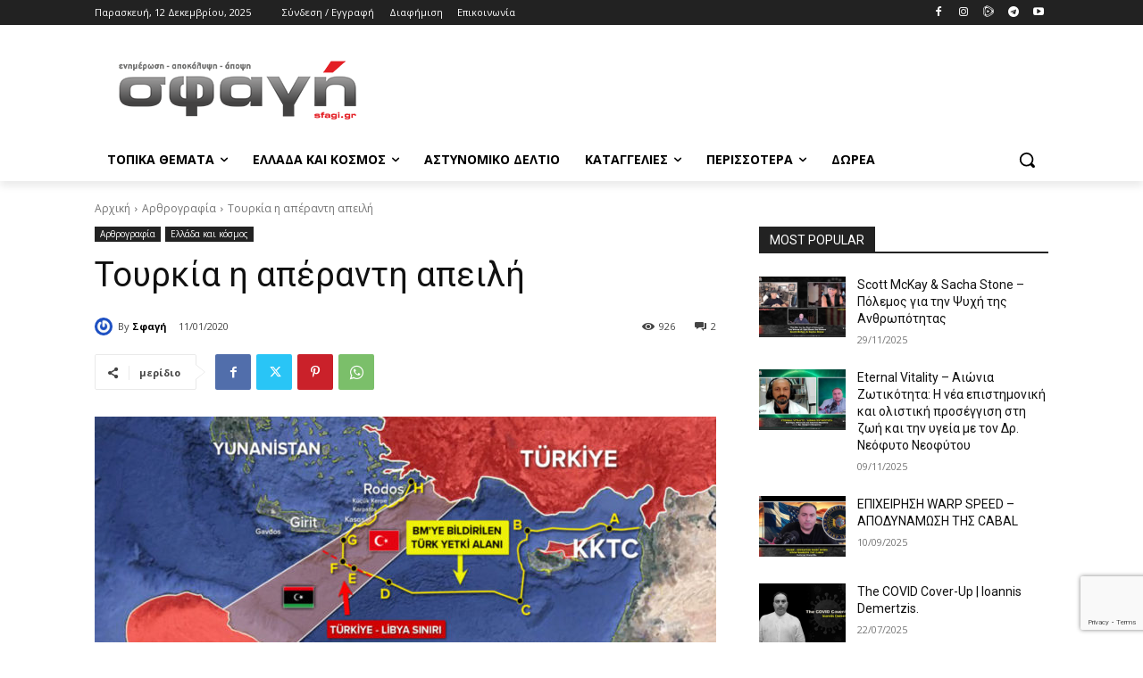

--- FILE ---
content_type: text/html; charset=UTF-8
request_url: https://www.sfagi.gr/toyrkia-i-aperanti-apeili/
body_size: 97359
content:
<!doctype html >
<!--[if IE 8]>    <html class="ie8" lang="en"> <![endif]-->
<!--[if IE 9]>    <html class="ie9" lang="en"> <![endif]-->
<!--[if gt IE 8]><!--> <html lang="el"> <!--<![endif]-->
<head>
    <title>Τουρκία η απέραντη απειλή, μια συνέντευξη που έδωσε ο Ν. Ιγγλέσης</title>
    <meta charset="UTF-8" />
    <meta name="viewport" content="width=device-width, initial-scale=1.0">
    <link rel="pingback" href="https://www.sfagi.gr/xmlrpc.php" />
    <meta name='robots' content='index, follow, max-image-preview:large, max-snippet:-1, max-video-preview:-1' />
<meta name="dlm-version" content="5.1.6"><link rel="icon" type="image/png" href="https://www.sfagi.gr/wp-content/uploads/2025/11/sfagi-favicon-2025.png">
	<!-- This site is optimized with the Yoast SEO plugin v26.5 - https://yoast.com/wordpress/plugins/seo/ -->
	<meta name="description" content="Η Τουρκική απέραντη απειλή, απένταντι στην Ελλάδα, είναι ένα θέμα που συζητήθηκε στο ραδιόφωνο Νέα Κρήτη σε συνέντευξη του ν. Ιγγλέση στον Γ. Σαχίνη." />
	<link rel="canonical" href="https://www.sfagi.gr/toyrkia-i-aperanti-apeili/" />
	<meta property="og:locale" content="el_GR" />
	<meta property="og:type" content="article" />
	<meta property="og:title" content="Τουρκία η απέραντη απειλή, μια συνέντευξη που έδωσε ο Ν. Ιγγλέσης" />
	<meta property="og:description" content="Η Τουρκική απέραντη απειλή, απένταντι στην Ελλάδα, είναι ένα θέμα που συζητήθηκε στο ραδιόφωνο Νέα Κρήτη σε συνέντευξη του ν. Ιγγλέση στον Γ. Σαχίνη." />
	<meta property="og:url" content="https://www.sfagi.gr/toyrkia-i-aperanti-apeili/" />
	<meta property="og:site_name" content="Σφαγή GR, Ειδήσεις, Ενημέρωση" />
	<meta property="article:publisher" content="https://www.facebook.com/sfagi/" />
	<meta property="article:published_time" content="2020-01-11T17:44:48+00:00" />
	<meta property="article:modified_time" content="2020-01-11T18:13:16+00:00" />
	<meta property="og:image" content="https://www.sfagi.gr/wp-content/uploads/2020/01/toyrkia-aperanth-apeilh-01.jpg" />
	<meta property="og:image:width" content="1200" />
	<meta property="og:image:height" content="630" />
	<meta property="og:image:type" content="image/jpeg" />
	<meta name="author" content="Σφαγή" />
	<meta name="twitter:card" content="summary_large_image" />
	<meta name="twitter:title" content="Τουρκία η απέραντη απειλή, μια συνέντευξη που έδωσε ο Ν. Ιγγλέσης" />
	<meta name="twitter:description" content="Η Τουρκική απέραντη απειλή, απένταντι στην Ελλάδα, είναι ένα θέμα που συζητήθηκε στο ραδιόφωνο Νέα Κρήτη σε συνέντευξη του ν. Ιγγλέση στον Γ. Σαχίνη." />
	<meta name="twitter:creator" content="@sfagigr" />
	<meta name="twitter:site" content="@sfagigr" />
	<meta name="twitter:label1" content="Συντάχθηκε από" />
	<meta name="twitter:data1" content="Σφαγή" />
	<script type="application/ld+json" class="yoast-schema-graph">{"@context":"https://schema.org","@graph":[{"@type":"Article","@id":"https://www.sfagi.gr/toyrkia-i-aperanti-apeili/#article","isPartOf":{"@id":"https://www.sfagi.gr/toyrkia-i-aperanti-apeili/"},"author":{"name":"Σφαγή","@id":"https://www.sfagi.gr/#/schema/person/04b60869c3e606f079788be780d23a1e"},"headline":"Τουρκία η απέραντη απειλή","datePublished":"2020-01-11T17:44:48+00:00","dateModified":"2020-01-11T18:13:16+00:00","mainEntityOfPage":{"@id":"https://www.sfagi.gr/toyrkia-i-aperanti-apeili/"},"wordCount":1,"commentCount":2,"publisher":{"@id":"https://www.sfagi.gr/#organization"},"image":{"@id":"https://www.sfagi.gr/toyrkia-i-aperanti-apeili/#primaryimage"},"thumbnailUrl":"https://www.sfagi.gr/wp-content/uploads/2020/01/toyrkia-aperanth-apeilh-01.jpg","keywords":["ιγγλέσης","νεα κρήτη","πολεμος","σαχινης","Τουρκία"],"articleSection":["Αρθρογραφία","Ελλάδα και κόσμος"],"inLanguage":"el","potentialAction":[{"@type":"CommentAction","name":"Comment","target":["https://www.sfagi.gr/toyrkia-i-aperanti-apeili/#respond"]}]},{"@type":"WebPage","@id":"https://www.sfagi.gr/toyrkia-i-aperanti-apeili/","url":"https://www.sfagi.gr/toyrkia-i-aperanti-apeili/","name":"Τουρκία η απέραντη απειλή, μια συνέντευξη που έδωσε ο Ν. Ιγγλέσης","isPartOf":{"@id":"https://www.sfagi.gr/#website"},"primaryImageOfPage":{"@id":"https://www.sfagi.gr/toyrkia-i-aperanti-apeili/#primaryimage"},"image":{"@id":"https://www.sfagi.gr/toyrkia-i-aperanti-apeili/#primaryimage"},"thumbnailUrl":"https://www.sfagi.gr/wp-content/uploads/2020/01/toyrkia-aperanth-apeilh-01.jpg","datePublished":"2020-01-11T17:44:48+00:00","dateModified":"2020-01-11T18:13:16+00:00","description":"Η Τουρκική απέραντη απειλή, απένταντι στην Ελλάδα, είναι ένα θέμα που συζητήθηκε στο ραδιόφωνο Νέα Κρήτη σε συνέντευξη του ν. Ιγγλέση στον Γ. Σαχίνη.","breadcrumb":{"@id":"https://www.sfagi.gr/toyrkia-i-aperanti-apeili/#breadcrumb"},"inLanguage":"el","potentialAction":[{"@type":"ReadAction","target":["https://www.sfagi.gr/toyrkia-i-aperanti-apeili/"]}]},{"@type":"ImageObject","inLanguage":"el","@id":"https://www.sfagi.gr/toyrkia-i-aperanti-apeili/#primaryimage","url":"https://www.sfagi.gr/wp-content/uploads/2020/01/toyrkia-aperanth-apeilh-01.jpg","contentUrl":"https://www.sfagi.gr/wp-content/uploads/2020/01/toyrkia-aperanth-apeilh-01.jpg","width":1200,"height":630,"caption":"Τουρκία η απέραντη απειλή."},{"@type":"BreadcrumbList","@id":"https://www.sfagi.gr/toyrkia-i-aperanti-apeili/#breadcrumb","itemListElement":[{"@type":"ListItem","position":1,"name":"Home","item":"https://www.sfagi.gr/"},{"@type":"ListItem","position":2,"name":"Τουρκία η απέραντη απειλή"}]},{"@type":"WebSite","@id":"https://www.sfagi.gr/#website","url":"https://www.sfagi.gr/","name":"ΣΦΑΓΗ GR | Ενημέρωση, Αποκάλυψη, Άποψη","description":"ΣΦΑΓΗ. Ενημέρωση, Αποκάλυψη, Άποψη. Άρθρα, έρευνες και ειδήσεις χωρίς φίλτρα για την Ελλάδα και τον κόσμο.","publisher":{"@id":"https://www.sfagi.gr/#organization"},"alternateName":"Σφαγή GR","potentialAction":[{"@type":"SearchAction","target":{"@type":"EntryPoint","urlTemplate":"https://www.sfagi.gr/?s={search_term_string}"},"query-input":{"@type":"PropertyValueSpecification","valueRequired":true,"valueName":"search_term_string"}}],"inLanguage":"el"},{"@type":"Organization","@id":"https://www.sfagi.gr/#organization","name":"ΣΦΑΓΗ","alternateName":"Σφαγή GR / SFAGI.GR","url":"https://www.sfagi.gr/","logo":{"@type":"ImageObject","inLanguage":"el","@id":"https://www.sfagi.gr/#/schema/logo/image/","url":"https://www.sfagi.gr/wp-content/uploads/2019/01/sfagi-gr-logo-enhmerosh-apokalypsh-apopsi-id-512.png","contentUrl":"https://www.sfagi.gr/wp-content/uploads/2019/01/sfagi-gr-logo-enhmerosh-apokalypsh-apopsi-id-512.png","width":500,"height":500,"caption":"ΣΦΑΓΗ"},"image":{"@id":"https://www.sfagi.gr/#/schema/logo/image/"},"sameAs":["https://www.facebook.com/sfagi/","https://x.com/sfagigr"]},{"@type":"Person","@id":"https://www.sfagi.gr/#/schema/person/04b60869c3e606f079788be780d23a1e","name":"Σφαγή","image":{"@type":"ImageObject","inLanguage":"el","@id":"https://www.sfagi.gr/#/schema/person/image/","url":"https://secure.gravatar.com/avatar/ed9770bc410fbf548b73c88c6b96ed780807fafd0d75d4216c867a44ad2306f5?s=96&r=g","contentUrl":"https://secure.gravatar.com/avatar/ed9770bc410fbf548b73c88c6b96ed780807fafd0d75d4216c867a44ad2306f5?s=96&r=g","caption":"Σφαγή"},"url":"https://www.sfagi.gr/author/faqgdqbshkscfxss7y9zcdvu9vwux4mcupzjws98pr7s4o3uov/"}]}</script>
	<!-- / Yoast SEO plugin. -->


<link rel='dns-prefetch' href='//www.googletagmanager.com' />
<link rel='dns-prefetch' href='//fonts.googleapis.com' />
<link rel="alternate" type="application/rss+xml" title="Ροή RSS &raquo; Σφαγή GR, Ειδήσεις, Ενημέρωση" href="https://www.sfagi.gr/feed/" />
<link rel="alternate" type="application/rss+xml" title="Ροή Σχολίων &raquo; Σφαγή GR, Ειδήσεις, Ενημέρωση" href="https://www.sfagi.gr/comments/feed/" />
<link rel="alternate" type="application/rss+xml" title="Ροή Σχολίων Σφαγή GR, Ειδήσεις, Ενημέρωση &raquo; Τουρκία η απέραντη απειλή" href="https://www.sfagi.gr/toyrkia-i-aperanti-apeili/feed/" />
<link rel="alternate" title="oEmbed (JSON)" type="application/json+oembed" href="https://www.sfagi.gr/wp-json/oembed/1.0/embed?url=https%3A%2F%2Fwww.sfagi.gr%2Ftoyrkia-i-aperanti-apeili%2F" />
<link rel="alternate" title="oEmbed (XML)" type="text/xml+oembed" href="https://www.sfagi.gr/wp-json/oembed/1.0/embed?url=https%3A%2F%2Fwww.sfagi.gr%2Ftoyrkia-i-aperanti-apeili%2F&#038;format=xml" />
<style id='wp-img-auto-sizes-contain-inline-css' type='text/css'>
img:is([sizes=auto i],[sizes^="auto," i]){contain-intrinsic-size:3000px 1500px}
/*# sourceURL=wp-img-auto-sizes-contain-inline-css */
</style>
<style id='wp-emoji-styles-inline-css' type='text/css'>

	img.wp-smiley, img.emoji {
		display: inline !important;
		border: none !important;
		box-shadow: none !important;
		height: 1em !important;
		width: 1em !important;
		margin: 0 0.07em !important;
		vertical-align: -0.1em !important;
		background: none !important;
		padding: 0 !important;
	}
/*# sourceURL=wp-emoji-styles-inline-css */
</style>
<style id='classic-theme-styles-inline-css' type='text/css'>
/*! This file is auto-generated */
.wp-block-button__link{color:#fff;background-color:#32373c;border-radius:9999px;box-shadow:none;text-decoration:none;padding:calc(.667em + 2px) calc(1.333em + 2px);font-size:1.125em}.wp-block-file__button{background:#32373c;color:#fff;text-decoration:none}
/*# sourceURL=/wp-includes/css/classic-themes.min.css */
</style>
<link rel='stylesheet' id='contact-form-7-css' href='https://www.sfagi.gr/wp-content/plugins/contact-form-7/includes/css/styles.css?ver=6.1.4' type='text/css' media='all' />
<link rel='stylesheet' id='videojs-css' href='https://www.sfagi.gr/wp-content/plugins/hls-player/public/css/video-js.min.css?ver=1.0.11' type='text/css' media='all' />
<link rel='stylesheet' id='woocommerce-layout-css' href='https://www.sfagi.gr/wp-content/plugins/woocommerce/assets/css/woocommerce-layout.css?ver=10.4.2' type='text/css' media='all' />
<link rel='stylesheet' id='woocommerce-smallscreen-css' href='https://www.sfagi.gr/wp-content/plugins/woocommerce/assets/css/woocommerce-smallscreen.css?ver=10.4.2' type='text/css' media='only screen and (max-width: 768px)' />
<link rel='stylesheet' id='woocommerce-general-css' href='https://www.sfagi.gr/wp-content/plugins/woocommerce/assets/css/woocommerce.css?ver=10.4.2' type='text/css' media='all' />
<style id='woocommerce-inline-inline-css' type='text/css'>
.woocommerce form .form-row .required { visibility: visible; }
/*# sourceURL=woocommerce-inline-inline-css */
</style>
<link rel='stylesheet' id='td-plugin-multi-purpose-css' href='https://www.sfagi.gr/wp-content/plugins/td-composer/td-multi-purpose/style.css?ver=7cd248d7ca13c255207c3f8b916c3f00' type='text/css' media='all' />
<link crossorigin="anonymous" rel='stylesheet' id='google-fonts-style-css' href='https://fonts.googleapis.com/css?family=Open+Sans%3A400%2C600%2C700%2C300%7CRoboto%3A400%2C600%2C700%2C300%7COpen+Sans%3A400&#038;display=swap&#038;ver=12.7.3' type='text/css' media='all' />
<link rel='stylesheet' id='td-theme-css' href='https://www.sfagi.gr/wp-content/themes/Newspaper/style.css?ver=12.7.3' type='text/css' media='all' />
<style id='td-theme-inline-css' type='text/css'>@media (max-width:767px){.td-header-desktop-wrap{display:none}}@media (min-width:767px){.td-header-mobile-wrap{display:none}}</style>
<link rel='stylesheet' id='td-theme-woo-css' href='https://www.sfagi.gr/wp-content/themes/Newspaper/style-woocommerce.css?ver=12.7.3' type='text/css' media='all' />
<link rel='stylesheet' id='__EPYT__style-css' href='https://www.sfagi.gr/wp-content/plugins/youtube-embed-plus/styles/ytprefs.min.css?ver=14.2.3.2' type='text/css' media='all' />
<style id='__EPYT__style-inline-css' type='text/css'>

                .epyt-gallery-thumb {
                        width: 33.333%;
                }
                
/*# sourceURL=__EPYT__style-inline-css */
</style>
<link rel='stylesheet' id='td-legacy-framework-front-style-css' href='https://www.sfagi.gr/wp-content/plugins/td-composer/legacy/Newspaper/assets/css/td_legacy_main.css?ver=7cd248d7ca13c255207c3f8b916c3f00' type='text/css' media='all' />
<link rel='stylesheet' id='td-legacy-framework-woo-style-css' href='https://www.sfagi.gr/wp-content/plugins/td-composer/legacy/Newspaper/assets/css/td_legacy_woocommerce.css?ver=73102b99e49d4c760611852b940156be' type='text/css' media='all' />
<link rel='stylesheet' id='td-standard-pack-framework-front-style-css' href='https://www.sfagi.gr/wp-content/plugins/td-standard-pack/Newspaper/assets/css/td_standard_pack_main.css?ver=c12e6da63ed2f212e87e44e5e9b9a302' type='text/css' media='all' />
<link rel='stylesheet' id='tdb_style_cloud_templates_front-css' href='https://www.sfagi.gr/wp-content/plugins/td-cloud-library/assets/css/tdb_main.css?ver=6127d3b6131f900b2e62bb855b13dc3b' type='text/css' media='all' />
<script type="text/javascript" src="https://www.sfagi.gr/wp-content/plugins/hls-player/public/js/video.min.js?ver=1.0.11" id="videojs-js"></script>
<script type="text/javascript" src="https://www.sfagi.gr/wp-includes/js/jquery/jquery.min.js?ver=3.7.1" id="jquery-core-js"></script>
<script type="text/javascript" src="https://www.sfagi.gr/wp-includes/js/jquery/jquery-migrate.min.js?ver=3.4.1" id="jquery-migrate-js"></script>
<script type="text/javascript" src="https://www.sfagi.gr/wp-content/plugins/woocommerce/assets/js/jquery-blockui/jquery.blockUI.min.js?ver=2.7.0-wc.10.4.2" id="wc-jquery-blockui-js" data-wp-strategy="defer"></script>
<script type="text/javascript" id="wc-add-to-cart-js-extra">
/* <![CDATA[ */
var wc_add_to_cart_params = {"ajax_url":"/wp-admin/admin-ajax.php","wc_ajax_url":"/?wc-ajax=%%endpoint%%","i18n_view_cart":"\u039a\u03b1\u03bb\u03ac\u03b8\u03b9","cart_url":"https://www.sfagi.gr/cart/","is_cart":"","cart_redirect_after_add":"no"};
//# sourceURL=wc-add-to-cart-js-extra
/* ]]> */
</script>
<script type="text/javascript" src="https://www.sfagi.gr/wp-content/plugins/woocommerce/assets/js/frontend/add-to-cart.min.js?ver=10.4.2" id="wc-add-to-cart-js" defer="defer" data-wp-strategy="defer"></script>
<script type="text/javascript" src="https://www.sfagi.gr/wp-content/plugins/woocommerce/assets/js/js-cookie/js.cookie.min.js?ver=2.1.4-wc.10.4.2" id="wc-js-cookie-js" data-wp-strategy="defer"></script>

<!-- Google tag (gtag.js) snippet added by Site Kit -->
<!-- Google Analytics snippet added by Site Kit -->
<script type="text/javascript" src="https://www.googletagmanager.com/gtag/js?id=GT-5DH5R92H" id="google_gtagjs-js" async></script>
<script type="text/javascript" id="google_gtagjs-js-after">
/* <![CDATA[ */
window.dataLayer = window.dataLayer || [];function gtag(){dataLayer.push(arguments);}
gtag("set","linker",{"domains":["www.sfagi.gr"]});
gtag("js", new Date());
gtag("set", "developer_id.dZTNiMT", true);
gtag("config", "GT-5DH5R92H");
 window._googlesitekit = window._googlesitekit || {}; window._googlesitekit.throttledEvents = []; window._googlesitekit.gtagEvent = (name, data) => { var key = JSON.stringify( { name, data } ); if ( !! window._googlesitekit.throttledEvents[ key ] ) { return; } window._googlesitekit.throttledEvents[ key ] = true; setTimeout( () => { delete window._googlesitekit.throttledEvents[ key ]; }, 5 ); gtag( "event", name, { ...data, event_source: "site-kit" } ); }; 
//# sourceURL=google_gtagjs-js-after
/* ]]> */
</script>
<script type="text/javascript" id="__ytprefs__-js-extra">
/* <![CDATA[ */
var _EPYT_ = {"ajaxurl":"https://www.sfagi.gr/wp-admin/admin-ajax.php","security":"a6c698ef90","gallery_scrolloffset":"20","eppathtoscripts":"https://www.sfagi.gr/wp-content/plugins/youtube-embed-plus/scripts/","eppath":"https://www.sfagi.gr/wp-content/plugins/youtube-embed-plus/","epresponsiveselector":"[\"iframe.__youtube_prefs__\",\"iframe[src*='youtube.com']\",\"iframe[src*='youtube-nocookie.com']\",\"iframe[data-ep-src*='youtube.com']\",\"iframe[data-ep-src*='youtube-nocookie.com']\",\"iframe[data-ep-gallerysrc*='youtube.com']\"]","epdovol":"1","version":"14.2.3.2","evselector":"iframe.__youtube_prefs__[src], iframe[src*=\"youtube.com/embed/\"], iframe[src*=\"youtube-nocookie.com/embed/\"]","ajax_compat":"","maxres_facade":"eager","ytapi_load":"light","pause_others":"","stopMobileBuffer":"1","facade_mode":"","not_live_on_channel":""};
//# sourceURL=__ytprefs__-js-extra
/* ]]> */
</script>
<script type="text/javascript" src="https://www.sfagi.gr/wp-content/plugins/youtube-embed-plus/scripts/ytprefs.min.js?ver=14.2.3.2" id="__ytprefs__-js"></script>
<link rel="https://api.w.org/" href="https://www.sfagi.gr/wp-json/" /><link rel="alternate" title="JSON" type="application/json" href="https://www.sfagi.gr/wp-json/wp/v2/posts/1344" /><link rel="EditURI" type="application/rsd+xml" title="RSD" href="https://www.sfagi.gr/xmlrpc.php?rsd" />
<meta name="generator" content="Site Kit by Google 1.167.0" />    <script>
        window.tdb_global_vars = {"wpRestUrl":"https:\/\/www.sfagi.gr\/wp-json\/","permalinkStructure":"\/%postname%\/"};
        window.tdb_p_autoload_vars = {"isAjax":false,"isAdminBarShowing":false,"autoloadStatus":"off","origPostEditUrl":null};
    </script>
    
    <style id="tdb-global-colors">:root{--accent-color:#fff;--accent-color-1:#E04040;--accent-color-2:#F35858;--base-color-1:#000000;--light-color-1:#EDEDED}</style>

    
	            <style id="tdb-global-fonts">
                
:root{--global-font-1:Big Shoulders Text;--global-font-2:Roboto Slab;--global-font-3:Work Sans;}
            </style>
            	<noscript><style>.woocommerce-product-gallery{ opacity: 1 !important; }</style></noscript>
	<link rel="amphtml" href="https://www.sfagi.gr/toyrkia-i-aperanti-apeili/?amp">
<!-- JS generated by theme -->

<script type="text/javascript" id="td-generated-header-js">
    
    

	    var tdBlocksArray = []; //here we store all the items for the current page

	    // td_block class - each ajax block uses a object of this class for requests
	    function tdBlock() {
		    this.id = '';
		    this.block_type = 1; //block type id (1-234 etc)
		    this.atts = '';
		    this.td_column_number = '';
		    this.td_current_page = 1; //
		    this.post_count = 0; //from wp
		    this.found_posts = 0; //from wp
		    this.max_num_pages = 0; //from wp
		    this.td_filter_value = ''; //current live filter value
		    this.is_ajax_running = false;
		    this.td_user_action = ''; // load more or infinite loader (used by the animation)
		    this.header_color = '';
		    this.ajax_pagination_infinite_stop = ''; //show load more at page x
	    }

        // td_js_generator - mini detector
        ( function () {
            var htmlTag = document.getElementsByTagName("html")[0];

	        if ( navigator.userAgent.indexOf("MSIE 10.0") > -1 ) {
                htmlTag.className += ' ie10';
            }

            if ( !!navigator.userAgent.match(/Trident.*rv\:11\./) ) {
                htmlTag.className += ' ie11';
            }

	        if ( navigator.userAgent.indexOf("Edge") > -1 ) {
                htmlTag.className += ' ieEdge';
            }

            if ( /(iPad|iPhone|iPod)/g.test(navigator.userAgent) ) {
                htmlTag.className += ' td-md-is-ios';
            }

            var user_agent = navigator.userAgent.toLowerCase();
            if ( user_agent.indexOf("android") > -1 ) {
                htmlTag.className += ' td-md-is-android';
            }

            if ( -1 !== navigator.userAgent.indexOf('Mac OS X')  ) {
                htmlTag.className += ' td-md-is-os-x';
            }

            if ( /chrom(e|ium)/.test(navigator.userAgent.toLowerCase()) ) {
               htmlTag.className += ' td-md-is-chrome';
            }

            if ( -1 !== navigator.userAgent.indexOf('Firefox') ) {
                htmlTag.className += ' td-md-is-firefox';
            }

            if ( -1 !== navigator.userAgent.indexOf('Safari') && -1 === navigator.userAgent.indexOf('Chrome') ) {
                htmlTag.className += ' td-md-is-safari';
            }

            if( -1 !== navigator.userAgent.indexOf('IEMobile') ){
                htmlTag.className += ' td-md-is-iemobile';
            }

        })();

        var tdLocalCache = {};

        ( function () {
            "use strict";

            tdLocalCache = {
                data: {},
                remove: function (resource_id) {
                    delete tdLocalCache.data[resource_id];
                },
                exist: function (resource_id) {
                    return tdLocalCache.data.hasOwnProperty(resource_id) && tdLocalCache.data[resource_id] !== null;
                },
                get: function (resource_id) {
                    return tdLocalCache.data[resource_id];
                },
                set: function (resource_id, cachedData) {
                    tdLocalCache.remove(resource_id);
                    tdLocalCache.data[resource_id] = cachedData;
                }
            };
        })();

    
    
var td_viewport_interval_list=[{"limitBottom":767,"sidebarWidth":228},{"limitBottom":1018,"sidebarWidth":300},{"limitBottom":1140,"sidebarWidth":324}];
var td_animation_stack_effect="type0";
var tds_animation_stack=true;
var td_animation_stack_specific_selectors=".entry-thumb, img, .td-lazy-img";
var td_animation_stack_general_selectors=".td-animation-stack img, .td-animation-stack .entry-thumb, .post img, .td-animation-stack .td-lazy-img";
var tds_general_modal_image="yes";
var tdc_is_installed="yes";
var tdc_domain_active=false;
var td_ajax_url="https:\/\/www.sfagi.gr\/wp-admin\/admin-ajax.php?td_theme_name=Newspaper&v=12.7.3";
var td_get_template_directory_uri="https:\/\/www.sfagi.gr\/wp-content\/plugins\/td-composer\/legacy\/common";
var tds_snap_menu="";
var tds_logo_on_sticky="";
var tds_header_style="";
var td_please_wait="\u03a0\u03b1\u03c1\u03b1\u03ba\u03b1\u03bb\u03bf\u03cd\u03bc\u03b5 \u03c0\u03b5\u03c1\u03b9\u03bc\u03ad\u03bd\u03b5\u03c4\u03b5...";
var td_email_user_pass_incorrect="\u03a7\u03c1\u03ae\u03c3\u03c4\u03b7\u03c2 \u03ae \u03ba\u03c9\u03b4\u03b9\u03ba\u03cc\u03c2 \u03bb\u03b1\u03bd\u03b8\u03b1\u03c3\u03bc\u03ad\u03bd\u03bf\u03c2!";
var td_email_user_incorrect="Email \u03ae \u03cc\u03bd\u03bf\u03bc\u03b1 \u03c7\u03c1\u03ae\u03c3\u03c4\u03b7 \u03bb\u03b1\u03bd\u03b8\u03b1\u03c3\u03bc\u03ad\u03bd\u03bf!";
var td_email_incorrect="Email \u03bb\u03b1\u03bd\u03b8\u03b1\u03c3\u03bc\u03ad\u03bd\u03bf!";
var td_user_incorrect="Username incorrect!";
var td_email_user_empty="Email or username empty!";
var td_pass_empty="Pass empty!";
var td_pass_pattern_incorrect="Invalid Pass Pattern!";
var td_retype_pass_incorrect="Retyped Pass incorrect!";
var tds_more_articles_on_post_enable="show";
var tds_more_articles_on_post_time_to_wait="";
var tds_more_articles_on_post_pages_distance_from_top=0;
var tds_captcha="";
var tds_theme_color_site_wide="#4db2ec";
var tds_smart_sidebar="enabled";
var tdThemeName="Newspaper";
var tdThemeNameWl="Newspaper";
var td_magnific_popup_translation_tPrev="\u03a0\u03c1\u03bf\u03b7\u03b3\u03bf\u03cd\u03bc\u03b5\u03bd\u03bf (\u039a\u03bf\u03c5\u03bc\u03c0\u03af \u03b1\u03c1\u03b9\u03c3\u03c4\u03b5\u03c1\u03bf\u03cd \u03b2\u03ad\u03bb\u03bf\u03c5\u03c2)";
var td_magnific_popup_translation_tNext="\u0395\u03c0\u03cc\u03bc\u03b5\u03bd\u03bf (\u039a\u03bf\u03c5\u03bc\u03c0\u03af \u03b4\u03b5\u03be\u03b9\u03bf\u03cd \u03b2\u03ad\u03bb\u03bf\u03c5\u03c2)";
var td_magnific_popup_translation_tCounter="%curr% \u03b1\u03c0\u03cc %total%";
var td_magnific_popup_translation_ajax_tError="\u03a4\u03bf \u03c0\u03b5\u03c1\u03b9\u03b5\u03c7\u03cc\u03bc\u03b5\u03bd\u03bf \u03b1\u03c0\u03cc %url% \u03b4\u03b5\u03bd \u03ae\u03c4\u03b1\u03bd \u03b4\u03c5\u03bd\u03b1\u03c4\u03cc \u03bd\u03b1 \u03c6\u03bf\u03c1\u03c4\u03c9\u03b8\u03b5\u03af.";
var td_magnific_popup_translation_image_tError="\u0397 \u03b5\u03b9\u03ba\u03cc\u03bd\u03b1 #%curr% \u03b4\u03b5\u03bd \u03ae\u03c4\u03b1\u03bd \u03b4\u03c5\u03bd\u03b1\u03c4\u03cc \u03bd\u03b1 \u03c6\u03bf\u03c1\u03c4\u03c9\u03b8\u03b5\u03af.";
var tdBlockNonce="30ad11b282";
var tdMobileMenu="enabled";
var tdMobileSearch="enabled";
var tdDateNamesI18n={"month_names":["\u0399\u03b1\u03bd\u03bf\u03c5\u03ac\u03c1\u03b9\u03bf\u03c2","\u03a6\u03b5\u03b2\u03c1\u03bf\u03c5\u03ac\u03c1\u03b9\u03bf\u03c2","\u039c\u03ac\u03c1\u03c4\u03b9\u03bf\u03c2","\u0391\u03c0\u03c1\u03af\u03bb\u03b9\u03bf\u03c2","\u039c\u03ac\u03b9\u03bf\u03c2","\u0399\u03bf\u03cd\u03bd\u03b9\u03bf\u03c2","\u0399\u03bf\u03cd\u03bb\u03b9\u03bf\u03c2","\u0391\u03cd\u03b3\u03bf\u03c5\u03c3\u03c4\u03bf\u03c2","\u03a3\u03b5\u03c0\u03c4\u03ad\u03bc\u03b2\u03c1\u03b9\u03bf\u03c2","\u039f\u03ba\u03c4\u03ce\u03b2\u03c1\u03b9\u03bf\u03c2","\u039d\u03bf\u03ad\u03bc\u03b2\u03c1\u03b9\u03bf\u03c2","\u0394\u03b5\u03ba\u03ad\u03bc\u03b2\u03c1\u03b9\u03bf\u03c2"],"month_names_short":["\u0399\u03b1\u03bd","\u03a6\u03b5\u03b2","\u039c\u03b1\u03c1","\u0391\u03c0\u03c1","\u039c\u03ac\u03b9","\u0399\u03bf\u03cd\u03bd","\u0399\u03bf\u03cd\u03bb","\u0391\u03c5\u03b3","\u03a3\u03b5\u03c0","\u039f\u03ba\u03c4","\u039d\u03bf\u03ad","\u0394\u03b5\u03ba"],"day_names":["\u039a\u03c5\u03c1\u03b9\u03b1\u03ba\u03ae","\u0394\u03b5\u03c5\u03c4\u03ad\u03c1\u03b1","\u03a4\u03c1\u03af\u03c4\u03b7","\u03a4\u03b5\u03c4\u03ac\u03c1\u03c4\u03b7","\u03a0\u03ad\u03bc\u03c0\u03c4\u03b7","\u03a0\u03b1\u03c1\u03b1\u03c3\u03ba\u03b5\u03c5\u03ae","\u03a3\u03ac\u03b2\u03b2\u03b1\u03c4\u03bf"],"day_names_short":["\u039a\u03c5","\u0394\u03b5","\u03a4\u03c1","\u03a4\u03b5","\u03a0\u03b5","\u03a0\u03b1","\u03a3\u03b1"]};
var tdb_modal_confirm="\u03b1\u03c0\u03bf\u03b8\u03b7\u03ba\u03b5\u03cd\u03c3\u03b5\u03c4\u03b5";
var tdb_modal_cancel="\u039c\u03b1\u03c4\u03b1\u03af\u03c9\u03c3\u03b7";
var tdb_modal_confirm_alt="\u039d\u03b1\u03af";
var tdb_modal_cancel_alt="\u03cc\u03c7\u03b9";
var td_deploy_mode="deploy";
var td_ad_background_click_link="";
var td_ad_background_click_target="";
</script>


<!-- Header style compiled by theme -->

<style>:root{--td_mobile_gradient_one_mob:rgba(0,0,0,0.5);--td_mobile_gradient_two_mob:rgba(0,0,0,0.6)}.td-footer-wrapper,.td-footer-wrapper .td_block_template_7 .td-block-title>*,.td-footer-wrapper .td_block_template_17 .td-block-title,.td-footer-wrapper .td-block-title-wrap .td-wrapper-pulldown-filter{background-color:#0a0a0a}:root{--td_mobile_gradient_one_mob:rgba(0,0,0,0.5);--td_mobile_gradient_two_mob:rgba(0,0,0,0.6)}.td-footer-wrapper,.td-footer-wrapper .td_block_template_7 .td-block-title>*,.td-footer-wrapper .td_block_template_17 .td-block-title,.td-footer-wrapper .td-block-title-wrap .td-wrapper-pulldown-filter{background-color:#0a0a0a}</style>

<!-- Google tag (gtag.js) -->
<script async src="https://www.googletagmanager.com/gtag/js?id=G-M6F706LQCG"></script>
<script>
  window.dataLayer = window.dataLayer || [];
  function gtag(){dataLayer.push(arguments);}
  gtag('js', new Date());

  gtag('config', 'G-M6F706LQCG');
</script><style class='wp-fonts-local' type='text/css'>
@font-face{font-family:Inter;font-style:normal;font-weight:300 900;font-display:fallback;src:url('https://www.sfagi.gr/wp-content/plugins/woocommerce/assets/fonts/Inter-VariableFont_slnt,wght.woff2') format('woff2');font-stretch:normal;}
@font-face{font-family:Cardo;font-style:normal;font-weight:400;font-display:fallback;src:url('https://www.sfagi.gr/wp-content/plugins/woocommerce/assets/fonts/cardo_normal_400.woff2') format('woff2');}
</style>
<link rel="icon" href="https://www.sfagi.gr/wp-content/uploads/2025/11/sfagi-favicon-2025.png" sizes="32x32" />
<link rel="icon" href="https://www.sfagi.gr/wp-content/uploads/2025/11/sfagi-favicon-2025.png" sizes="192x192" />
<link rel="apple-touch-icon" href="https://www.sfagi.gr/wp-content/uploads/2025/11/sfagi-favicon-2025.png" />
<meta name="msapplication-TileImage" content="https://www.sfagi.gr/wp-content/uploads/2025/11/sfagi-favicon-2025.png" />

<!-- Button style compiled by theme -->

<style></style>

	<style id="tdw-css-placeholder"></style><style id='global-styles-inline-css' type='text/css'>
:root{--wp--preset--aspect-ratio--square: 1;--wp--preset--aspect-ratio--4-3: 4/3;--wp--preset--aspect-ratio--3-4: 3/4;--wp--preset--aspect-ratio--3-2: 3/2;--wp--preset--aspect-ratio--2-3: 2/3;--wp--preset--aspect-ratio--16-9: 16/9;--wp--preset--aspect-ratio--9-16: 9/16;--wp--preset--color--black: #000000;--wp--preset--color--cyan-bluish-gray: #abb8c3;--wp--preset--color--white: #ffffff;--wp--preset--color--pale-pink: #f78da7;--wp--preset--color--vivid-red: #cf2e2e;--wp--preset--color--luminous-vivid-orange: #ff6900;--wp--preset--color--luminous-vivid-amber: #fcb900;--wp--preset--color--light-green-cyan: #7bdcb5;--wp--preset--color--vivid-green-cyan: #00d084;--wp--preset--color--pale-cyan-blue: #8ed1fc;--wp--preset--color--vivid-cyan-blue: #0693e3;--wp--preset--color--vivid-purple: #9b51e0;--wp--preset--gradient--vivid-cyan-blue-to-vivid-purple: linear-gradient(135deg,rgb(6,147,227) 0%,rgb(155,81,224) 100%);--wp--preset--gradient--light-green-cyan-to-vivid-green-cyan: linear-gradient(135deg,rgb(122,220,180) 0%,rgb(0,208,130) 100%);--wp--preset--gradient--luminous-vivid-amber-to-luminous-vivid-orange: linear-gradient(135deg,rgb(252,185,0) 0%,rgb(255,105,0) 100%);--wp--preset--gradient--luminous-vivid-orange-to-vivid-red: linear-gradient(135deg,rgb(255,105,0) 0%,rgb(207,46,46) 100%);--wp--preset--gradient--very-light-gray-to-cyan-bluish-gray: linear-gradient(135deg,rgb(238,238,238) 0%,rgb(169,184,195) 100%);--wp--preset--gradient--cool-to-warm-spectrum: linear-gradient(135deg,rgb(74,234,220) 0%,rgb(151,120,209) 20%,rgb(207,42,186) 40%,rgb(238,44,130) 60%,rgb(251,105,98) 80%,rgb(254,248,76) 100%);--wp--preset--gradient--blush-light-purple: linear-gradient(135deg,rgb(255,206,236) 0%,rgb(152,150,240) 100%);--wp--preset--gradient--blush-bordeaux: linear-gradient(135deg,rgb(254,205,165) 0%,rgb(254,45,45) 50%,rgb(107,0,62) 100%);--wp--preset--gradient--luminous-dusk: linear-gradient(135deg,rgb(255,203,112) 0%,rgb(199,81,192) 50%,rgb(65,88,208) 100%);--wp--preset--gradient--pale-ocean: linear-gradient(135deg,rgb(255,245,203) 0%,rgb(182,227,212) 50%,rgb(51,167,181) 100%);--wp--preset--gradient--electric-grass: linear-gradient(135deg,rgb(202,248,128) 0%,rgb(113,206,126) 100%);--wp--preset--gradient--midnight: linear-gradient(135deg,rgb(2,3,129) 0%,rgb(40,116,252) 100%);--wp--preset--font-size--small: 11px;--wp--preset--font-size--medium: 20px;--wp--preset--font-size--large: 32px;--wp--preset--font-size--x-large: 42px;--wp--preset--font-size--regular: 15px;--wp--preset--font-size--larger: 50px;--wp--preset--font-family--inter: "Inter", sans-serif;--wp--preset--font-family--cardo: Cardo;--wp--preset--spacing--20: 0.44rem;--wp--preset--spacing--30: 0.67rem;--wp--preset--spacing--40: 1rem;--wp--preset--spacing--50: 1.5rem;--wp--preset--spacing--60: 2.25rem;--wp--preset--spacing--70: 3.38rem;--wp--preset--spacing--80: 5.06rem;--wp--preset--shadow--natural: 6px 6px 9px rgba(0, 0, 0, 0.2);--wp--preset--shadow--deep: 12px 12px 50px rgba(0, 0, 0, 0.4);--wp--preset--shadow--sharp: 6px 6px 0px rgba(0, 0, 0, 0.2);--wp--preset--shadow--outlined: 6px 6px 0px -3px rgb(255, 255, 255), 6px 6px rgb(0, 0, 0);--wp--preset--shadow--crisp: 6px 6px 0px rgb(0, 0, 0);}:where(.is-layout-flex){gap: 0.5em;}:where(.is-layout-grid){gap: 0.5em;}body .is-layout-flex{display: flex;}.is-layout-flex{flex-wrap: wrap;align-items: center;}.is-layout-flex > :is(*, div){margin: 0;}body .is-layout-grid{display: grid;}.is-layout-grid > :is(*, div){margin: 0;}:where(.wp-block-columns.is-layout-flex){gap: 2em;}:where(.wp-block-columns.is-layout-grid){gap: 2em;}:where(.wp-block-post-template.is-layout-flex){gap: 1.25em;}:where(.wp-block-post-template.is-layout-grid){gap: 1.25em;}.has-black-color{color: var(--wp--preset--color--black) !important;}.has-cyan-bluish-gray-color{color: var(--wp--preset--color--cyan-bluish-gray) !important;}.has-white-color{color: var(--wp--preset--color--white) !important;}.has-pale-pink-color{color: var(--wp--preset--color--pale-pink) !important;}.has-vivid-red-color{color: var(--wp--preset--color--vivid-red) !important;}.has-luminous-vivid-orange-color{color: var(--wp--preset--color--luminous-vivid-orange) !important;}.has-luminous-vivid-amber-color{color: var(--wp--preset--color--luminous-vivid-amber) !important;}.has-light-green-cyan-color{color: var(--wp--preset--color--light-green-cyan) !important;}.has-vivid-green-cyan-color{color: var(--wp--preset--color--vivid-green-cyan) !important;}.has-pale-cyan-blue-color{color: var(--wp--preset--color--pale-cyan-blue) !important;}.has-vivid-cyan-blue-color{color: var(--wp--preset--color--vivid-cyan-blue) !important;}.has-vivid-purple-color{color: var(--wp--preset--color--vivid-purple) !important;}.has-black-background-color{background-color: var(--wp--preset--color--black) !important;}.has-cyan-bluish-gray-background-color{background-color: var(--wp--preset--color--cyan-bluish-gray) !important;}.has-white-background-color{background-color: var(--wp--preset--color--white) !important;}.has-pale-pink-background-color{background-color: var(--wp--preset--color--pale-pink) !important;}.has-vivid-red-background-color{background-color: var(--wp--preset--color--vivid-red) !important;}.has-luminous-vivid-orange-background-color{background-color: var(--wp--preset--color--luminous-vivid-orange) !important;}.has-luminous-vivid-amber-background-color{background-color: var(--wp--preset--color--luminous-vivid-amber) !important;}.has-light-green-cyan-background-color{background-color: var(--wp--preset--color--light-green-cyan) !important;}.has-vivid-green-cyan-background-color{background-color: var(--wp--preset--color--vivid-green-cyan) !important;}.has-pale-cyan-blue-background-color{background-color: var(--wp--preset--color--pale-cyan-blue) !important;}.has-vivid-cyan-blue-background-color{background-color: var(--wp--preset--color--vivid-cyan-blue) !important;}.has-vivid-purple-background-color{background-color: var(--wp--preset--color--vivid-purple) !important;}.has-black-border-color{border-color: var(--wp--preset--color--black) !important;}.has-cyan-bluish-gray-border-color{border-color: var(--wp--preset--color--cyan-bluish-gray) !important;}.has-white-border-color{border-color: var(--wp--preset--color--white) !important;}.has-pale-pink-border-color{border-color: var(--wp--preset--color--pale-pink) !important;}.has-vivid-red-border-color{border-color: var(--wp--preset--color--vivid-red) !important;}.has-luminous-vivid-orange-border-color{border-color: var(--wp--preset--color--luminous-vivid-orange) !important;}.has-luminous-vivid-amber-border-color{border-color: var(--wp--preset--color--luminous-vivid-amber) !important;}.has-light-green-cyan-border-color{border-color: var(--wp--preset--color--light-green-cyan) !important;}.has-vivid-green-cyan-border-color{border-color: var(--wp--preset--color--vivid-green-cyan) !important;}.has-pale-cyan-blue-border-color{border-color: var(--wp--preset--color--pale-cyan-blue) !important;}.has-vivid-cyan-blue-border-color{border-color: var(--wp--preset--color--vivid-cyan-blue) !important;}.has-vivid-purple-border-color{border-color: var(--wp--preset--color--vivid-purple) !important;}.has-vivid-cyan-blue-to-vivid-purple-gradient-background{background: var(--wp--preset--gradient--vivid-cyan-blue-to-vivid-purple) !important;}.has-light-green-cyan-to-vivid-green-cyan-gradient-background{background: var(--wp--preset--gradient--light-green-cyan-to-vivid-green-cyan) !important;}.has-luminous-vivid-amber-to-luminous-vivid-orange-gradient-background{background: var(--wp--preset--gradient--luminous-vivid-amber-to-luminous-vivid-orange) !important;}.has-luminous-vivid-orange-to-vivid-red-gradient-background{background: var(--wp--preset--gradient--luminous-vivid-orange-to-vivid-red) !important;}.has-very-light-gray-to-cyan-bluish-gray-gradient-background{background: var(--wp--preset--gradient--very-light-gray-to-cyan-bluish-gray) !important;}.has-cool-to-warm-spectrum-gradient-background{background: var(--wp--preset--gradient--cool-to-warm-spectrum) !important;}.has-blush-light-purple-gradient-background{background: var(--wp--preset--gradient--blush-light-purple) !important;}.has-blush-bordeaux-gradient-background{background: var(--wp--preset--gradient--blush-bordeaux) !important;}.has-luminous-dusk-gradient-background{background: var(--wp--preset--gradient--luminous-dusk) !important;}.has-pale-ocean-gradient-background{background: var(--wp--preset--gradient--pale-ocean) !important;}.has-electric-grass-gradient-background{background: var(--wp--preset--gradient--electric-grass) !important;}.has-midnight-gradient-background{background: var(--wp--preset--gradient--midnight) !important;}.has-small-font-size{font-size: var(--wp--preset--font-size--small) !important;}.has-medium-font-size{font-size: var(--wp--preset--font-size--medium) !important;}.has-large-font-size{font-size: var(--wp--preset--font-size--large) !important;}.has-x-large-font-size{font-size: var(--wp--preset--font-size--x-large) !important;}
/*# sourceURL=global-styles-inline-css */
</style>
</head>

<body data-rsssl=1 class="wp-singular post-template-default single single-post postid-1344 single-format-standard wp-theme-Newspaper theme-Newspaper td-standard-pack woocommerce-no-js toyrkia-i-aperanti-apeili global-block-template-1 tdb_template_7333 tdb-template  tdc-header-template  tdc-footer-template td-animation-stack-type0 td-full-layout" itemscope="itemscope" itemtype="https://schema.org/WebPage">

<div class="td-scroll-up" data-style="style1"><i class="td-icon-menu-up"></i></div>
    <div class="td-menu-background" style="visibility:hidden"></div>
<div id="td-mobile-nav" style="visibility:hidden">
    <div class="td-mobile-container">
        <!-- mobile menu top section -->
        <div class="td-menu-socials-wrap">
            <!-- socials -->
            <div class="td-menu-socials">
                            </div>
            <!-- close button -->
            <div class="td-mobile-close">
                <span><i class="td-icon-close-mobile"></i></span>
            </div>
        </div>

        <!-- login section -->
                    <div class="td-menu-login-section">
                
    <div class="td-guest-wrap">
        <div class="td-menu-login"><a id="login-link-mob">συνδεθείτε</a></div>
    </div>
            </div>
        
        <!-- menu section -->
        <div class="td-mobile-content">
            <div class="menu-sfagi-kentriko-menoy-container"><ul id="menu-sfagi-kentriko-menoy-2" class="td-mobile-main-menu"><li class="menu-item menu-item-type-taxonomy menu-item-object-category menu-item-first menu-item-217"><a title="Τοπικά θέματα." href="https://www.sfagi.gr/category/sfagi-topika-themata-topikes-idisis-topika-themata/">Τοπικα Θεματα</a></li>
<li class="menu-item menu-item-type-taxonomy menu-item-object-category current-post-ancestor current-menu-parent current-post-parent menu-item-214"><a title="Ελλάδα και κόσμος." href="https://www.sfagi.gr/category/sfagi-ellada-kosmos-eidhseis-idisis/">Ελλαδα και κοσμος</a></li>
<li class="menu-item menu-item-type-taxonomy menu-item-object-category menu-item-211"><a title="Αστυνομικό δελτίο." href="https://www.sfagi.gr/category/sfagi-astynomiko-deltio-astynomiko-deltio/">Αστυνομικο Δελτιο</a></li>
<li class="menu-item menu-item-type-taxonomy menu-item-object-category menu-item-215"><a title="Καταγγελίες." href="https://www.sfagi.gr/category/sfagi-katagelies-katangelies/">Καταγγελιες</a></li>
<li class="menu-item menu-item-type-custom menu-item-object-custom menu-item-has-children menu-item-209"><a title="Ενδιαφέροντα θέματα και άρθρα." href="#">Περισσοτερα<i class="td-icon-menu-right td-element-after"></i></a>
<ul class="sub-menu">
	<li class="menu-item menu-item-type-taxonomy menu-item-object-category menu-item-434"><a title="Υγεία" href="https://www.sfagi.gr/category/ygeia/">Υγεία</a></li>
	<li class="menu-item menu-item-type-taxonomy menu-item-object-category menu-item-433"><a title="Τεχνολογία" href="https://www.sfagi.gr/category/texnologia/">Τεχνολογία</a></li>
	<li class="menu-item menu-item-type-taxonomy menu-item-object-category menu-item-216"><a title="Το βήμα του πολίτη." href="https://www.sfagi.gr/category/sfagi-to-vhma-tou-politi-to-vima-tou-politi/">Το βήμα του πολίτη</a></li>
	<li class="menu-item menu-item-type-taxonomy menu-item-object-category current-post-ancestor current-menu-parent current-post-parent menu-item-210"><a title="Αρθρογραφία." href="https://www.sfagi.gr/category/sfagi-arthrografia-arthrografia/">Αρθρογραφία</a></li>
	<li class="menu-item menu-item-type-taxonomy menu-item-object-category menu-item-213"><a title="Ελεύθερος χρόνος." href="https://www.sfagi.gr/category/sfagi-eleytheros-xronos-eleftheros-chronos/">Ελεύθερος χρόνος</a></li>
	<li class="menu-item menu-item-type-taxonomy menu-item-object-category menu-item-1192"><a href="https://www.sfagi.gr/category/zodia-astrologia/">Ζώδια</a></li>
	<li class="menu-item menu-item-type-taxonomy menu-item-object-category menu-item-212"><a title="Δελτία Τύπου." href="https://www.sfagi.gr/category/sfagi-deltia-typou-deltia-typou/">Δελτία Τύπου</a></li>
	<li class="menu-item menu-item-type-taxonomy menu-item-object-category menu-item-446"><a href="https://www.sfagi.gr/category/sfagi-editorial/">Editorial</a></li>
</ul>
</li>
<li class="menu-item menu-item-type-post_type menu-item-object-post menu-item-6346"><a title="Δωρεά" href="https://www.sfagi.gr/sfagi-dorea-donation/">Δωρεά</a></li>
</ul></div>        </div>
    </div>

    <!-- register/login section -->
            <div id="login-form-mobile" class="td-register-section">
            
            <div id="td-login-mob" class="td-login-animation td-login-hide-mob">
            	<!-- close button -->
	            <div class="td-login-close">
	                <span class="td-back-button"><i class="td-icon-read-down"></i></span>
	                <div class="td-login-title">συνδεθείτε</div>
	                <!-- close button -->
		            <div class="td-mobile-close">
		                <span><i class="td-icon-close-mobile"></i></span>
		            </div>
	            </div>
	            <form class="td-login-form-wrap" action="#" method="post">
	                <div class="td-login-panel-title"><span>καλωσόρισμα!</span>Συνδεθείτε στο λογαριασμό σας</div>
	                <div class="td_display_err"></div>
	                <div class="td-login-inputs"><input class="td-login-input" autocomplete="username" type="text" name="login_email" id="login_email-mob" value="" required><label for="login_email-mob">το όνομα χρήστη σας</label></div>
	                <div class="td-login-inputs"><input class="td-login-input" autocomplete="current-password" type="password" name="login_pass" id="login_pass-mob" value="" required><label for="login_pass-mob">ο κωδικός πρόσβασης σας</label></div>
	                <input type="button" name="login_button" id="login_button-mob" class="td-login-button" value="ΣΥΝΔΕΣΗ">
	                
					
	                <div class="td-login-info-text">
	                <a href="#" id="forgot-pass-link-mob">Ξεχάσατε τον κωδικό σας;</a>
	                </div>
	                <div class="td-login-register-link">
	                
	                </div>
	                
	                

                </form>
            </div>

            
            
            
            
            <div id="td-forgot-pass-mob" class="td-login-animation td-login-hide-mob">
                <!-- close button -->
	            <div class="td-forgot-pass-close">
	                <a href="#" aria-label="Back" class="td-back-button"><i class="td-icon-read-down"></i></a>
	                <div class="td-login-title">ΑΝΑΚΤΗΣΗ ΚΩΔΙΚΟΥ</div>
	            </div>
	            <div class="td-login-form-wrap">
	                <div class="td-login-panel-title">Ανακτήστε τον κωδικό σας</div>
	                <div class="td_display_err"></div>
	                <div class="td-login-inputs"><input class="td-login-input" type="text" name="forgot_email" id="forgot_email-mob" value="" required><label for="forgot_email-mob">το email σας</label></div>
	                <input type="button" name="forgot_button" id="forgot_button-mob" class="td-login-button" value="Στείλε τον κωδικό μου">
                </div>
            </div>
        </div>
    </div><div class="td-search-background" style="visibility:hidden"></div>
<div class="td-search-wrap-mob" style="visibility:hidden">
	<div class="td-drop-down-search">
		<form method="get" class="td-search-form" action="https://www.sfagi.gr/">
			<!-- close button -->
			<div class="td-search-close">
				<span><i class="td-icon-close-mobile"></i></span>
			</div>
			<div role="search" class="td-search-input">
				<span>Αναζήτηση</span>
				<input id="td-header-search-mob" type="text" value="" name="s" autocomplete="off" />
			</div>
		</form>
		<div id="td-aj-search-mob" class="td-ajax-search-flex"></div>
	</div>
</div>

    <div id="td-outer-wrap" class="td-theme-wrap">
    
                    <div class="td-header-template-wrap" style="position: relative">
                                    <div class="td-header-mobile-wrap ">
                        <div id="tdi_1" class="tdc-zone"><div class="tdc_zone tdi_2  wpb_row td-pb-row tdc-element-style"  >
<style scoped>.tdi_2{min-height:0}@media (max-width:767px){.tdi_2:before{content:'';display:block;width:100vw;height:100%;position:absolute;left:50%;transform:translateX(-50%);box-shadow:0px 6px 8px 0px rgba(0,0,0,0.08);z-index:20;pointer-events:none}@media (max-width:767px){.tdi_2:before{width:100%}}}@media (max-width:767px){.tdi_2{position:relative}}</style>
<div class="tdi_1_rand_style td-element-style" ><style>@media (max-width:767px){.tdi_1_rand_style{background-color:#222222!important}}</style></div><div id="tdi_3" class="tdc-row"><div class="vc_row tdi_4  wpb_row td-pb-row" >
<style scoped>.tdi_4,.tdi_4 .tdc-columns{min-height:0}.tdi_4,.tdi_4 .tdc-columns{display:block}.tdi_4 .tdc-columns{width:100%}.tdi_4:before,.tdi_4:after{display:table}@media (max-width:767px){@media (min-width:768px){.tdi_4{margin-left:-0px;margin-right:-0px}.tdi_4 .tdc-row-video-background-error,.tdi_4>.vc_column,.tdi_4>.tdc-columns>.vc_column{padding-left:0px;padding-right:0px}}}</style><div class="vc_column tdi_6  wpb_column vc_column_container tdc-column td-pb-span4">
<style scoped>.tdi_6{vertical-align:baseline}.tdi_6>.wpb_wrapper,.tdi_6>.wpb_wrapper>.tdc-elements{display:block}.tdi_6>.wpb_wrapper>.tdc-elements{width:100%}.tdi_6>.wpb_wrapper>.vc_row_inner{width:auto}.tdi_6>.wpb_wrapper{width:auto;height:auto}@media (max-width:767px){.tdi_6{vertical-align:middle}}@media (max-width:767px){.tdi_6{width:20%!important;display:inline-block!important}}</style><div class="wpb_wrapper" ><div class="td_block_wrap tdb_mobile_menu tdi_7 td-pb-border-top td_block_template_1 tdb-header-align"  data-td-block-uid="tdi_7" >
<style>@media (max-width:767px){.tdi_7{margin-top:2px!important;margin-left:-13px!important}}</style>
<style>.tdb-header-align{vertical-align:middle}.tdb_mobile_menu{margin-bottom:0;clear:none}.tdb_mobile_menu a{display:inline-block!important;position:relative;text-align:center;color:var(--td_theme_color,#4db2ec)}.tdb_mobile_menu a>span{display:flex;align-items:center;justify-content:center}.tdb_mobile_menu svg{height:auto}.tdb_mobile_menu svg,.tdb_mobile_menu svg *{fill:var(--td_theme_color,#4db2ec)}#tdc-live-iframe .tdb_mobile_menu a{pointer-events:none}.td-menu-mob-open-menu{overflow:hidden}.td-menu-mob-open-menu #td-outer-wrap{position:static}.tdi_7{display:inline-block}.tdi_7 .tdb-mobile-menu-button i{font-size:22px;width:55px;height:55px;line-height:55px}.tdi_7 .tdb-mobile-menu-button svg{width:22px}.tdi_7 .tdb-mobile-menu-button .tdb-mobile-menu-icon-svg{width:55px;height:55px}.tdi_7 .tdb-mobile-menu-button{color:#ffffff}.tdi_7 .tdb-mobile-menu-button svg,.tdi_7 .tdb-mobile-menu-button svg *{fill:#ffffff}@media (max-width:767px){.tdi_7 .tdb-mobile-menu-button i{font-size:27px;width:54px;height:54px;line-height:54px}.tdi_7 .tdb-mobile-menu-button svg{width:27px}.tdi_7 .tdb-mobile-menu-button .tdb-mobile-menu-icon-svg{width:54px;height:54px}}</style><div class="tdb-block-inner td-fix-index"><span class="tdb-mobile-menu-button"><i class="tdb-mobile-menu-icon td-icon-mobile"></i></span></div></div> <!-- ./block --></div></div><div class="vc_column tdi_9  wpb_column vc_column_container tdc-column td-pb-span4">
<style scoped>.tdi_9{vertical-align:baseline}.tdi_9>.wpb_wrapper,.tdi_9>.wpb_wrapper>.tdc-elements{display:block}.tdi_9>.wpb_wrapper>.tdc-elements{width:100%}.tdi_9>.wpb_wrapper>.vc_row_inner{width:auto}.tdi_9>.wpb_wrapper{width:auto;height:auto}@media (max-width:767px){.tdi_9{vertical-align:middle}}@media (max-width:767px){.tdi_9{width:60%!important;display:inline-block!important}}</style><div class="wpb_wrapper" ><div class="td_block_wrap tdb_header_logo tdi_10 td-pb-border-top td_block_template_1 tdb-header-align"  data-td-block-uid="tdi_10" >
<style>@media (max-width:767px){.tdi_10{margin-top:-8px!important}}</style>
<style>.tdb_header_logo{margin-bottom:0;clear:none}.tdb_header_logo .tdb-logo-a,.tdb_header_logo h1{display:flex;pointer-events:auto;align-items:flex-start}.tdb_header_logo h1{margin:0;line-height:0}.tdb_header_logo .tdb-logo-img-wrap img{display:block}.tdb_header_logo .tdb-logo-svg-wrap+.tdb-logo-img-wrap{display:none}.tdb_header_logo .tdb-logo-svg-wrap svg{width:50px;display:block;transition:fill .3s ease}.tdb_header_logo .tdb-logo-text-wrap{display:flex}.tdb_header_logo .tdb-logo-text-title,.tdb_header_logo .tdb-logo-text-tagline{-webkit-transition:all 0.2s ease;transition:all 0.2s ease}.tdb_header_logo .tdb-logo-text-title{background-size:cover;background-position:center center;font-size:75px;font-family:serif;line-height:1.1;color:#222;white-space:nowrap}.tdb_header_logo .tdb-logo-text-tagline{margin-top:2px;font-size:12px;font-family:serif;letter-spacing:1.8px;line-height:1;color:#767676}.tdb_header_logo .tdb-logo-icon{position:relative;font-size:46px;color:#000}.tdb_header_logo .tdb-logo-icon-svg{line-height:0}.tdb_header_logo .tdb-logo-icon-svg svg{width:46px;height:auto}.tdb_header_logo .tdb-logo-icon-svg svg,.tdb_header_logo .tdb-logo-icon-svg svg *{fill:#000}.tdi_10 .tdb-logo-a,.tdi_10 h1{flex-direction:row;align-items:center;justify-content:center}.tdi_10 .tdb-logo-svg-wrap{display:block}.tdi_10 .tdb-logo-img-wrap{display:none}.tdi_10 .tdb-logo-text-tagline{margin-top:-3px;margin-left:0;display:block}.tdi_10 .tdb-logo-text-title{display:block;color:#ffffff}.tdi_10 .tdb-logo-text-wrap{flex-direction:column;align-items:center}.tdi_10 .tdb-logo-icon{top:0px;display:block}@media (max-width:767px){.tdb_header_logo .tdb-logo-text-title{font-size:36px}}@media (max-width:767px){.tdb_header_logo .tdb-logo-text-tagline{font-size:11px}}@media (min-width:768px) and (max-width:1018px){.tdi_10 .tdb-logo-img{max-width:186px}.tdi_10 .tdb-logo-text-tagline{margin-top:-2px;margin-left:0}}@media (max-width:767px){.tdi_10 .tdb-logo-svg-wrap+.tdb-logo-img-wrap{display:none}.tdi_10 .tdb-logo-img{max-width:180px}.tdi_10 .tdb-logo-img-wrap{display:block}}</style><div class="tdb-block-inner td-fix-index"><a class="tdb-logo-a" href="https://www.sfagi.gr/" title="ΣΦΑΓΗ – Ενημέρωση, Αποκάλυψη, Άποψη"><span class="tdb-logo-img-wrap"><img class="tdb-logo-img td-retina-data" data-retina="https://www.sfagi.gr/wp-content/uploads/2025/11/sfagi-gr-anhmerosh-apokalypsi-apopsi-logo-main-retina.png" src="https://www.sfagi.gr/wp-content/uploads/2025/11/sfagi-gr-anhmerosh-apokalypsi-apopsi-logo-main.png" alt="ΣΦΑΓΗ – Ενημέρωση, Αποκάλυψη, Άποψη"  title="ΣΦΑΓΗ – Ενημέρωση, Αποκάλυψη, Άποψη"  /></span></a></div></div> <!-- ./block --></div></div><div class="vc_column tdi_12  wpb_column vc_column_container tdc-column td-pb-span4">
<style scoped>.tdi_12{vertical-align:baseline}.tdi_12>.wpb_wrapper,.tdi_12>.wpb_wrapper>.tdc-elements{display:block}.tdi_12>.wpb_wrapper>.tdc-elements{width:100%}.tdi_12>.wpb_wrapper>.vc_row_inner{width:auto}.tdi_12>.wpb_wrapper{width:auto;height:auto}@media (max-width:767px){.tdi_12{vertical-align:middle}}@media (max-width:767px){.tdi_12{width:20%!important;display:inline-block!important}}</style><div class="wpb_wrapper" ><div class="td_block_wrap tdb_mobile_search tdi_13 td-pb-border-top td_block_template_1 tdb-header-align"  data-td-block-uid="tdi_13" >
<style>@media (max-width:767px){.tdi_13{margin-right:-18px!important;margin-bottom:0px!important}}</style>
<style>.tdb_mobile_search{margin-bottom:0;clear:none}.tdb_mobile_search a{display:inline-block!important;position:relative;text-align:center;color:var(--td_theme_color,#4db2ec)}.tdb_mobile_search a>span{display:flex;align-items:center;justify-content:center}.tdb_mobile_search svg{height:auto}.tdb_mobile_search svg,.tdb_mobile_search svg *{fill:var(--td_theme_color,#4db2ec)}#tdc-live-iframe .tdb_mobile_search a{pointer-events:none}.td-search-opened{overflow:hidden}.td-search-opened #td-outer-wrap{position:static}.td-search-opened .td-search-wrap-mob{position:fixed;height:calc(100% + 1px)}.td-search-opened .td-drop-down-search{height:calc(100% + 1px);overflow-y:scroll;overflow-x:hidden}.tdi_13{display:inline-block;float:right;clear:none}.tdi_13 .tdb-header-search-button-mob i{font-size:22px;width:55px;height:55px;line-height:55px}.tdi_13 .tdb-header-search-button-mob svg{width:22px}.tdi_13 .tdb-header-search-button-mob .tdb-mobile-search-icon-svg{width:55px;height:55px;display:flex;justify-content:center}.tdi_13 .tdb-header-search-button-mob{color:#ffffff}.tdi_13 .tdb-header-search-button-mob svg,.tdi_13 .tdb-header-search-button-mob svg *{fill:#ffffff}</style><div class="tdb-block-inner td-fix-index"><span class="tdb-header-search-button-mob dropdown-toggle" data-toggle="dropdown"><span class="tdb-mobile-search-icon tdb-mobile-search-icon-svg" ><svg version="1.1" xmlns="http://www.w3.org/2000/svg" viewBox="0 0 1024 1024"><path d="M946.371 843.601l-125.379-125.44c43.643-65.925 65.495-142.1 65.475-218.040 0.051-101.069-38.676-202.588-115.835-279.706-77.117-77.148-178.606-115.948-279.644-115.886-101.079-0.061-202.557 38.738-279.665 115.876-77.169 77.128-115.937 178.627-115.907 279.716-0.031 101.069 38.728 202.588 115.907 279.665 77.117 77.117 178.616 115.825 279.665 115.804 75.94 0.020 152.136-21.862 218.061-65.495l125.348 125.46c30.915 30.904 81.029 30.904 111.954 0.020 30.915-30.935 30.915-81.029 0.020-111.974zM705.772 714.925c-59.443 59.341-136.899 88.842-214.784 88.924-77.896-0.082-155.341-29.583-214.784-88.924-59.443-59.484-88.975-136.919-89.037-214.804 0.061-77.885 29.604-155.372 89.037-214.825 59.464-59.443 136.878-88.945 214.784-89.016 77.865 0.082 155.3 29.583 214.784 89.016 59.361 59.464 88.914 136.919 88.945 214.825-0.041 77.885-29.583 155.361-88.945 214.804z"></path></svg></span></span></div></div> <!-- ./block --></div></div></div></div></div></div>                    </div>
                
                    <div class="td-header-desktop-wrap ">
                        <!-- LOGIN MODAL -->

                <div id="login-form" class="white-popup-block mfp-hide mfp-with-anim td-login-modal-wrap">
                    <div class="td-login-wrap">
                        <a href="#" aria-label="Back" class="td-back-button"><i class="td-icon-modal-back"></i></a>
                        <div id="td-login-div" class="td-login-form-div td-display-block">
                            <div class="td-login-panel-title">συνδεθείτε</div>
                            <div class="td-login-panel-descr">Καλωσήρθατε! Συνδεθείτε στον λογαριασμό σας</div>
                            <div class="td_display_err"></div>
                            <form id="loginForm" action="#" method="post">
                                <div class="td-login-inputs"><input class="td-login-input" autocomplete="username" type="text" name="login_email" id="login_email" value="" required><label for="login_email">το όνομα χρήστη σας</label></div>
                                <div class="td-login-inputs"><input class="td-login-input" autocomplete="current-password" type="password" name="login_pass" id="login_pass" value="" required><label for="login_pass">ο κωδικός πρόσβασης σας</label></div>
                                <input type="button"  name="login_button" id="login_button" class="wpb_button btn td-login-button" value="Σύνδεση">
                                
                            </form>

                            

                            <div class="td-login-info-text"><a href="#" id="forgot-pass-link">Ξεχάσατε τον κωδικό σας? ζήτα βοήθεια</a></div>
                            
                            
                            
                            
                        </div>

                        

                         <div id="td-forgot-pass-div" class="td-login-form-div td-display-none">
                            <div class="td-login-panel-title">ΑΝΑΚΤΗΣΗ ΚΩΔΙΚΟΥ</div>
                            <div class="td-login-panel-descr">Ανακτήστε τον κωδικό σας</div>
                            <div class="td_display_err"></div>
                            <form id="forgotpassForm" action="#" method="post">
                                <div class="td-login-inputs"><input class="td-login-input" type="text" name="forgot_email" id="forgot_email" value="" required><label for="forgot_email">το email σας</label></div>
                                <input type="button" name="forgot_button" id="forgot_button" class="wpb_button btn td-login-button" value="στείλτε τον κωδικό μου">
                            </form>
                            <div class="td-login-info-text">Ένας κωδικός πρόσβασης θα σταλθεί με e-mail σε εσάς.</div>
                        </div>
                        
                        
                    </div>
                </div>
                <div id="tdi_14" class="tdc-zone"><div class="tdc_zone tdi_15  wpb_row td-pb-row tdc-element-style"  >
<style scoped>.tdi_15{min-height:0}.tdi_15:before{content:'';display:block;width:100vw;height:100%;position:absolute;left:50%;transform:translateX(-50%);box-shadow:0px 6px 8px 0px rgba(0,0,0,0.08);z-index:20;pointer-events:none}.td-header-desktop-wrap{position:relative}@media (max-width:767px){.tdi_15:before{width:100%}}.tdi_15{position:relative}</style>
<div class="tdi_14_rand_style td-element-style" ><style>.tdi_14_rand_style{background-color:#ffffff!important}</style></div><div id="tdi_16" class="tdc-row stretch_row"><div class="vc_row tdi_17  wpb_row td-pb-row tdc-element-style" >
<style scoped>.tdi_17,.tdi_17 .tdc-columns{min-height:0}.tdi_17,.tdi_17 .tdc-columns{display:block}.tdi_17 .tdc-columns{width:100%}.tdi_17:before,.tdi_17:after{display:table}@media (min-width:768px){.tdi_17{margin-left:-0px;margin-right:-0px}.tdi_17 .tdc-row-video-background-error,.tdi_17>.vc_column,.tdi_17>.tdc-columns>.vc_column{padding-left:0px;padding-right:0px}}.tdi_17{position:relative}.tdi_17 .td_block_wrap{text-align:left}</style>
<div class="tdi_16_rand_style td-element-style" ><style>.tdi_16_rand_style{background-color:#222222!important}</style></div><div class="vc_column tdi_19  wpb_column vc_column_container tdc-column td-pb-span12">
<style scoped>.tdi_19{vertical-align:baseline}.tdi_19>.wpb_wrapper,.tdi_19>.wpb_wrapper>.tdc-elements{display:block}.tdi_19>.wpb_wrapper>.tdc-elements{width:100%}.tdi_19>.wpb_wrapper>.vc_row_inner{width:auto}.tdi_19>.wpb_wrapper{width:auto;height:auto}</style><div class="wpb_wrapper" ><div class="td_block_wrap tdb_header_date tdi_21 td-pb-border-top td_block_template_1 tdb-header-align"  data-td-block-uid="tdi_21" >
<style>.tdi_21{margin-right:32px!important}@media (min-width:1019px) and (max-width:1140px){.tdi_21{margin-right:20px!important}}@media (min-width:768px) and (max-width:1018px){.tdi_21{margin-right:20px!important}}</style>
<style>.tdb_header_date{margin-bottom:0;clear:none}.tdb_header_date .tdb-block-inner{display:flex;align-items:baseline}.tdb_header_date .tdb-head-date-txt{font-family:var(--td_default_google_font_1,'Open Sans','Open Sans Regular',sans-serif);font-size:11px;line-height:1;color:#000}.tdi_21{display:inline-block}.tdi_21 .tdb-head-date-txt{color:#ffffff;line-height:28px!important}</style><div class="tdb-block-inner td-fix-index"><div class="tdb-head-date-txt">Παρασκευή, 12 Δεκεμβρίου, 2025</div></div></div> <!-- ./block -->

<script>

var tdb_login_sing_in_shortcode="on";

</script>

<div class="td_block_wrap tdb_header_user tdi_22 td-pb-border-top td_block_template_1 tdb-header-align"  data-td-block-uid="tdi_22" >
<style>.tdi_22{margin-right:14px!important}</style>
<style>.tdb_header_user{margin-bottom:0;clear:none}.tdb_header_user .tdb-block-inner{display:flex;align-items:center}.tdb_header_user .tdb-head-usr-item{font-family:var(--td_default_google_font_1,'Open Sans','Open Sans Regular',sans-serif);font-size:11px;line-height:1;color:#000}.tdb_header_user .tdb-head-usr-item:hover{color:var(--td_theme_color,#4db2ec)}.tdb_header_user .tdb-head-usr-avatar{position:relative;width:20px;height:0;padding-bottom:20px;margin-right:6px;background-size:cover;background-position:center center}.tdb_header_user .tdb-head-usr-name{margin-right:16px;font-weight:700}.tdb_header_user .tdb-head-usr-log{display:flex;align-items:center}.tdb_header_user .tdb-head-usr-log i{font-size:10px}.tdb_header_user .tdb-head-usr-log-icon{position:relative}.tdb_header_user .tdb-head-usr-log-icon-svg{line-height:0}.tdb_header_user .tdb-head-usr-log-icon-svg svg{width:10px;height:auto}.tdi_22{display:inline-block}.tdi_22 .tdb-head-usr-avatar{width:19px;padding-bottom:19px}.tdi_22 .tdb-head-usr-log .tdb-head-usr-log-icon{margin-right:2px;top:0px}.tdi_22 .tdb-head-usr-name{color:#ffffff;line-height:28px!important}.tdi_22 .tdb-head-usr-log{color:#ffffff;line-height:28px!important}.tdi_22 .tdb-head-usr-log-icon-svg svg,.tdi_22 .tdb-head-usr-log-icon-svg svg *{fill:#ffffff;fill:#ffffff}.tdi_22 .tdb-head-usr-log i{color:#ffffff}</style><div class="tdb-block-inner td-fix-index"><a class="td-login-modal-js tdb-head-usr-item tdb-head-usr-log" href="#login-form" data-effect="mpf-td-login-effect"><span class="tdb-head-usr-log-txt">Σύνδεση / Εγγραφή</span></a></div></div> <!-- ./block --><div class="td_block_wrap tdb_mobile_horiz_menu tdi_23 td-pb-border-top td_block_template_1 tdb-header-align"  data-td-block-uid="tdi_23"  style=" z-index: 999;">
<style>.tdi_23{margin-bottom:0px!important}@media (min-width:768px) and (max-width:1018px){.tdi_23{display:none!important}}</style>
<style>.tdb_mobile_horiz_menu{margin-bottom:0;clear:none}.tdb_mobile_horiz_menu.tdb-horiz-menu-singleline{width:100%}.tdb_mobile_horiz_menu.tdb-horiz-menu-singleline .tdb-horiz-menu{display:block;width:100%;overflow-x:auto;overflow-y:hidden;font-size:0;white-space:nowrap}.tdb_mobile_horiz_menu.tdb-horiz-menu-singleline .tdb-horiz-menu>li{position:static;display:inline-block;float:none}.tdb_mobile_horiz_menu.tdb-horiz-menu-singleline .tdb-horiz-menu ul{left:0;width:100%;z-index:-1}.tdb-horiz-menu{display:table;margin:0}.tdb-horiz-menu,.tdb-horiz-menu ul{list-style-type:none}.tdb-horiz-menu ul,.tdb-horiz-menu li{line-height:1}.tdb-horiz-menu li{margin:0;font-family:var(--td_default_google_font_1,'Open Sans','Open Sans Regular',sans-serif)}.tdb-horiz-menu li.current-menu-item>a,.tdb-horiz-menu li.current-menu-ancestor>a,.tdb-horiz-menu li.current-category-ancestor>a,.tdb-horiz-menu li.current-page-ancestor>a,.tdb-horiz-menu li:hover>a,.tdb-horiz-menu li.tdb-hover>a{color:var(--td_theme_color,#4db2ec)}.tdb-horiz-menu li.current-menu-item>a .tdb-sub-menu-icon-svg,.tdb-horiz-menu li.current-menu-ancestor>a .tdb-sub-menu-icon-svg,.tdb-horiz-menu li.current-category-ancestor>a .tdb-sub-menu-icon-svg,.tdb-horiz-menu li.current-page-ancestor>a .tdb-sub-menu-icon-svg,.tdb-horiz-menu li:hover>a .tdb-sub-menu-icon-svg,.tdb-horiz-menu li.tdb-hover>a .tdb-sub-menu-icon-svg,.tdb-horiz-menu li.current-menu-item>a .tdb-sub-menu-icon-svg *,.tdb-horiz-menu li.current-menu-ancestor>a .tdb-sub-menu-icon-svg *,.tdb-horiz-menu li.current-category-ancestor>a .tdb-sub-menu-icon-svg *,.tdb-horiz-menu li.current-page-ancestor>a .tdb-sub-menu-icon-svg *,.tdb-horiz-menu li:hover>a .tdb-sub-menu-icon-svg *,.tdb-horiz-menu li.tdb-hover>a .tdb-sub-menu-icon-svg *{fill:var(--td_theme_color,#4db2ec)}.tdb-horiz-menu>li{position:relative;float:left;font-size:0}.tdb-horiz-menu>li:hover ul{visibility:visible;opacity:1}.tdb-horiz-menu>li>a{display:inline-block;padding:0 9px;font-weight:700;font-size:13px;line-height:41px;vertical-align:middle;-webkit-backface-visibility:hidden;color:#000}.tdb-horiz-menu>li>a>.tdb-menu-item-text{display:inline-block}.tdb-horiz-menu>li>a .tdb-sub-menu-icon{margin:0 0 0 6px}.tdb-horiz-menu>li>a .tdb-sub-menu-icon-svg svg{position:relative;top:-1px;width:13px}.tdb-horiz-menu>li .tdb-menu-sep{position:relative}.tdb-horiz-menu>li:last-child .tdb-menu-sep{display:none}.tdb-horiz-menu .tdb-sub-menu-icon-svg,.tdb-horiz-menu .tdb-menu-sep-svg{line-height:0}.tdb-horiz-menu .tdb-sub-menu-icon-svg svg,.tdb-horiz-menu .tdb-menu-sep-svg svg{height:auto}.tdb-horiz-menu .tdb-sub-menu-icon-svg svg,.tdb-horiz-menu .tdb-menu-sep-svg svg,.tdb-horiz-menu .tdb-sub-menu-icon-svg svg *,.tdb-horiz-menu .tdb-menu-sep-svg svg *{fill:#000}.tdb-horiz-menu .tdb-sub-menu-icon{vertical-align:middle;position:relative;top:0;padding-left:0}.tdb-horiz-menu .tdb-menu-sep{vertical-align:middle;font-size:12px}.tdb-horiz-menu .tdb-menu-sep-svg svg{width:12px}.tdb-horiz-menu ul{position:absolute;top:auto;left:-7px;padding:8px 0;background-color:#fff;visibility:hidden;opacity:0}.tdb-horiz-menu ul li>a{white-space:nowrap;display:block;padding:5px 18px;font-size:11px;line-height:18px;color:#111}.tdb-horiz-menu ul li>a .tdb-sub-menu-icon{float:right;font-size:7px;line-height:20px}.tdb-horiz-menu ul li>a .tdb-sub-menu-icon-svg svg{width:7px}.tdc-dragged .tdb-horiz-menu ul{visibility:hidden!important;opacity:0!important;-webkit-transition:all 0.3s ease;transition:all 0.3s ease}.tdi_23{display:inline-block}.tdi_23 .tdb-horiz-menu>li{margin-right:16px}.tdi_23 .tdb-horiz-menu>li:last-child{margin-right:0}.tdi_23 .tdb-horiz-menu>li>a{padding:0px;color:#ffffff;font-size:11px!important;line-height:28px!important;font-weight:400!important}.tdi_23 .tdb-horiz-menu>li .tdb-menu-sep{top:0px}.tdi_23 .tdb-horiz-menu>li>a .tdb-sub-menu-icon{top:0px}.tdi_23 .tdb-horiz-menu>li>a .tdb-sub-menu-icon-svg svg,.tdi_23 .tdb-horiz-menu>li>a .tdb-sub-menu-icon-svg svg *{fill:#ffffff}.tdi_23 .tdb-horiz-menu>li.current-menu-item>a,.tdi_23 .tdb-horiz-menu>li.current-menu-ancestor>a,.tdi_23 .tdb-horiz-menu>li.current-category-ancestor>a,.tdi_23 .tdb-horiz-menu>li.current-page-ancestor>a,.tdi_23 .tdb-horiz-menu>li:hover>a{color:#4db2ec}.tdi_23 .tdb-horiz-menu>li.current-menu-item>a .tdb-sub-menu-icon-svg svg,.tdi_23 .tdb-horiz-menu>li.current-menu-item>a .tdb-sub-menu-icon-svg svg *,.tdi_23 .tdb-horiz-menu>li.current-menu-ancestor>a .tdb-sub-menu-icon-svg svg,.tdi_23 .tdb-horiz-menu>li.current-menu-ancestor>a .tdb-sub-menu-icon-svg svg *,.tdi_23 .tdb-horiz-menu>li.current-category-ancestor>a .tdb-sub-menu-icon-svg svg,.tdi_23 .tdb-horiz-menu>li.current-category-ancestor>a .tdb-sub-menu-icon-svg svg *,.tdi_23 .tdb-horiz-menu>li.current-page-ancestor>a .tdb-sub-menu-icon-svg svg,.tdi_23 .tdb-horiz-menu>li.current-page-ancestor>a .tdb-sub-menu-icon-svg svg *,.tdi_23 .tdb-horiz-menu>li:hover>a .tdb-sub-menu-icon-svg svg,.tdi_23 .tdb-horiz-menu>li:hover>a .tdb-sub-menu-icon-svg svg *{fill:#4db2ec}.tdi_23 .tdb-horiz-menu ul{left:-18px;box-shadow:1px 1px 4px 0px rgba(0,0,0,0.15)}.tdi_23 .tdb-horiz-menu ul li>a{line-height:1.2!important}</style><div id=tdi_23 class="td_block_inner td-fix-index"><div class="menu-sfagi-top-menoy-container"><ul id="menu-sfagi-top-menoy" class="tdb-horiz-menu"><li id="menu-item-271" class="menu-item menu-item-type-post_type menu-item-object-post menu-item-271"><a title="Διαφημιστείτε εδώ." href="https://www.sfagi.gr/diafhmisi-advertising/"><div class="tdb-menu-item-text">Διαφήμιση</div></a></li>
<li id="menu-item-7412" class="menu-item menu-item-type-post_type menu-item-object-page menu-item-7412"><a title="Επικοινωνία" href="https://www.sfagi.gr/epikoinonia/"><div class="tdb-menu-item-text">Επικοινωνία</div></a></li>
</ul></div></div></div><div class="tdm_block td_block_wrap tdm_block_socials tdi_24 tdm-content-horiz-left td-pb-border-top td_block_template_1"  data-td-block-uid="tdi_24" >
<style>.tdm_block.tdm_block_socials{margin-bottom:0}.tdm-social-wrapper{*zoom:1}.tdm-social-wrapper:before,.tdm-social-wrapper:after{display:table;content:'';line-height:0}.tdm-social-wrapper:after{clear:both}.tdm-social-item-wrap{display:inline-block}.tdm-social-item{position:relative;display:inline-flex;align-items:center;justify-content:center;vertical-align:middle;-webkit-transition:all 0.2s;transition:all 0.2s;text-align:center;-webkit-transform:translateZ(0);transform:translateZ(0)}.tdm-social-item i{font-size:14px;color:var(--td_theme_color,#4db2ec);-webkit-transition:all 0.2s;transition:all 0.2s}.tdm-social-text{display:none;margin-top:-1px;vertical-align:middle;font-size:13px;color:var(--td_theme_color,#4db2ec);-webkit-transition:all 0.2s;transition:all 0.2s}.tdm-social-item-wrap:hover i,.tdm-social-item-wrap:hover .tdm-social-text{color:#000}.tdm-social-item-wrap:last-child .tdm-social-text{margin-right:0!important}.tdi_24{float:right;clear:none}</style>
<style>.tdi_25 .tdm-social-item i{font-size:12px;vertical-align:middle;line-height:22.8px}.tdi_25 .tdm-social-item i.td-icon-linkedin,.tdi_25 .tdm-social-item i.td-icon-pinterest,.tdi_25 .tdm-social-item i.td-icon-blogger,.tdi_25 .tdm-social-item i.td-icon-vimeo{font-size:9.6px}.tdi_25 .tdm-social-item{width:22.8px;height:22.8px;margin:2.5px 5px 2.5px 0}.tdi_25 .tdm-social-item-wrap:last-child .tdm-social-item{margin-right:0!important}.tdi_25 .tdm-social-item i,.tds-team-member2 .tdi_25.tds-social1 .tdm-social-item i{color:#ffffff}.tdi_25 .tdm-social-item-wrap:hover i,.tds-team-member2 .tdi_25.tds-social1 .tdm-social-item:hover i{color:#4db2ec}.tdi_25 .tdm-social-text{display:none;margin-left:2px;margin-right:18px}</style><div class="tdm-social-wrapper tds-social1 tdi_25"><div class="tdm-social-item-wrap"><a href="https://www.facebook.com/sfagi"  title="Facebook" class="tdm-social-item"><i class="td-icon-font td-icon-facebook"></i><span style="display: none">Facebook</span></a></div><div class="tdm-social-item-wrap"><a href="https://www.instagram.com/sfagi_gr/"  title="Instagram" class="tdm-social-item"><i class="td-icon-font td-icon-instagram"></i><span style="display: none">Instagram</span></a></div><div class="tdm-social-item-wrap"><a href="https://rumble.com/user/sfagi"  title="Rumble" class="tdm-social-item"><i class="td-icon-font td-icon-rumble"></i><span style="display: none">Rumble</span></a></div><div class="tdm-social-item-wrap"><a href="https://t.me/sfagigr"  title="Telegram" class="tdm-social-item"><i class="td-icon-font td-icon-telegram"></i><span style="display: none">Telegram</span></a></div><div class="tdm-social-item-wrap"><a href="www.youtube.com/@sfagitv"  title="Youtube" class="tdm-social-item"><i class="td-icon-font td-icon-youtube"></i><span style="display: none">Youtube</span></a></div></div></div></div></div></div></div><div id="tdi_26" class="tdc-row"><div class="vc_row tdi_27  wpb_row td-pb-row" >
<style scoped>.tdi_27,.tdi_27 .tdc-columns{min-height:0}.tdi_27,.tdi_27 .tdc-columns{display:block}.tdi_27 .tdc-columns{width:100%}.tdi_27:before,.tdi_27:after{display:table}</style><div class="vc_column tdi_29  wpb_column vc_column_container tdc-column td-pb-span12">
<style scoped>.tdi_29{vertical-align:baseline}.tdi_29>.wpb_wrapper,.tdi_29>.wpb_wrapper>.tdc-elements{display:block}.tdi_29>.wpb_wrapper>.tdc-elements{width:100%}.tdi_29>.wpb_wrapper>.vc_row_inner{width:auto}.tdi_29>.wpb_wrapper{width:auto;height:auto}</style><div class="wpb_wrapper" ><div class="vc_row_inner tdi_31  vc_row vc_inner wpb_row td-pb-row tdc-row-content-vert-center" >
<style scoped>.tdi_31{position:relative!important;top:0;transform:none;-webkit-transform:none}.tdi_31,.tdi_31 .tdc-inner-columns{display:block}.tdi_31 .tdc-inner-columns{width:100%}@media (min-width:768px){.tdi_31{margin-left:-0px;margin-right:-0px}.tdi_31>.vc_column_inner,.tdi_31>.tdc-inner-columns>.vc_column_inner{padding-left:0px;padding-right:0px}}@media (min-width:767px){.tdi_31.tdc-row-content-vert-center,.tdi_31.tdc-row-content-vert-center .tdc-inner-columns{display:flex;align-items:center;flex:1}.tdi_31.tdc-row-content-vert-bottom,.tdi_31.tdc-row-content-vert-bottom .tdc-inner-columns{display:flex;align-items:flex-end;flex:1}.tdi_31.tdc-row-content-vert-center .td_block_wrap{vertical-align:middle}.tdi_31.tdc-row-content-vert-bottom .td_block_wrap{vertical-align:bottom}}.tdi_31{padding-top:28px!important;padding-bottom:9px!important}.tdi_31 .td_block_wrap{text-align:left}@media (min-width:768px) and (max-width:1018px){.tdi_31{margin-bottom:-3px!important;padding-top:9px!important;padding-bottom:0px!important}}</style><div class="vc_column_inner tdi_33  wpb_column vc_column_container tdc-inner-column td-pb-span4">
<style scoped>.tdi_33{vertical-align:baseline}.tdi_33 .vc_column-inner>.wpb_wrapper,.tdi_33 .vc_column-inner>.wpb_wrapper .tdc-elements{display:block}.tdi_33 .vc_column-inner>.wpb_wrapper .tdc-elements{width:100%}.tdi_33{width:30%!important}@media (min-width:1019px) and (max-width:1140px){.tdi_33{width:24%!important}}@media (min-width:768px) and (max-width:1018px){.tdi_33{width:calc(100% - 468px)!important}}</style><div class="vc_column-inner"><div class="wpb_wrapper" ><div class="td_block_wrap tdb_header_logo tdi_34 td-pb-border-top td_block_template_1 tdb-header-align"  data-td-block-uid="tdi_34" >
<style>.tdi_34 .tdb-logo-a,.tdi_34 h1{flex-direction:row;align-items:center;justify-content:center}.tdi_34 .tdb-logo-svg-wrap{display:block}.tdi_34 .tdb-logo-svg-wrap+.tdb-logo-img-wrap{display:none}.tdi_34 .tdb-logo-img-wrap{display:block}.tdi_34 .tdb-logo-text-tagline{margin-top:2px;margin-left:0;display:block}.tdi_34 .tdb-logo-text-title{display:block}.tdi_34 .tdb-logo-text-wrap{flex-direction:column;align-items:flex-start}.tdi_34 .tdb-logo-icon{top:0px;display:block}@media (min-width:768px) and (max-width:1018px){.tdi_34 .tdb-logo-img{max-width:220px}}</style><div class="tdb-block-inner td-fix-index"><a class="tdb-logo-a" href="https://www.sfagi.gr/" title="ΣΦΑΓΗ – Ενημέρωση, Αποκάλυψη, Άποψη"><span class="tdb-logo-img-wrap"><img class="tdb-logo-img td-retina-data" data-retina="https://www.sfagi.gr/wp-content/uploads/2025/11/sfagi-gr-anhmerosh-apokalypsi-apopsi-logo-main-retina.png" src="https://www.sfagi.gr/wp-content/uploads/2025/11/sfagi-gr-anhmerosh-apokalypsi-apopsi-logo-main.png" alt="ΣΦΑΓΗ – Ενημέρωση, Αποκάλυψη, Άποψη"  title="ΣΦΑΓΗ – Ενημέρωση, Αποκάλυψη, Άποψη"  /></span></a></div></div> <!-- ./block --></div></div></div><div class="vc_column_inner tdi_36  wpb_column vc_column_container tdc-inner-column td-pb-span8">
<style scoped>.tdi_36{vertical-align:baseline}.tdi_36 .vc_column-inner>.wpb_wrapper,.tdi_36 .vc_column-inner>.wpb_wrapper .tdc-elements{display:block}.tdi_36 .vc_column-inner>.wpb_wrapper .tdc-elements{width:100%}.tdi_36{width:70%!important}@media (min-width:1019px) and (max-width:1140px){.tdi_36{width:76%!important}}@media (min-width:768px) and (max-width:1018px){.tdi_36{width:468px!important}}</style><div class="vc_column-inner"><div class="wpb_wrapper" ></div></div></div></div><div class="vc_row_inner tdi_39  vc_row vc_inner wpb_row td-pb-row" >
<style scoped>.tdi_39{position:relative!important;top:0;transform:none;-webkit-transform:none}.tdi_39,.tdi_39 .tdc-inner-columns{display:block}.tdi_39 .tdc-inner-columns{width:100%}</style><div class="vc_column_inner tdi_41  wpb_column vc_column_container tdc-inner-column td-pb-span12">
<style scoped>.tdi_41{vertical-align:baseline}.tdi_41 .vc_column-inner>.wpb_wrapper,.tdi_41 .vc_column-inner>.wpb_wrapper .tdc-elements{display:block}.tdi_41 .vc_column-inner>.wpb_wrapper .tdc-elements{width:100%}</style><div class="vc_column-inner"><div class="wpb_wrapper" ><div class="td_block_wrap tdb_header_menu tdi_42 tds_menu_active1 tds_menu_sub_active1 tdb-head-menu-inline tdb-mm-align-screen td-pb-border-top td_block_template_1 tdb-header-align"  data-td-block-uid="tdi_42"  style=" z-index: 999;">
<style>.tdb_header_menu{margin-bottom:0;z-index:999;clear:none}.tdb_header_menu .tdb-main-sub-icon-fake,.tdb_header_menu .tdb-sub-icon-fake{display:none}.rtl .tdb_header_menu .tdb-menu{display:flex}.tdb_header_menu .tdb-menu{display:inline-block;vertical-align:middle;margin:0}.tdb_header_menu .tdb-menu .tdb-mega-menu-inactive,.tdb_header_menu .tdb-menu .tdb-menu-item-inactive{pointer-events:none}.tdb_header_menu .tdb-menu .tdb-mega-menu-inactive>ul,.tdb_header_menu .tdb-menu .tdb-menu-item-inactive>ul{visibility:hidden;opacity:0}.tdb_header_menu .tdb-menu .sub-menu{font-size:14px;position:absolute;top:-999em;background-color:#fff;z-index:99}.tdb_header_menu .tdb-menu .sub-menu>li{list-style-type:none;margin:0;font-family:var(--td_default_google_font_1,'Open Sans','Open Sans Regular',sans-serif)}.tdb_header_menu .tdb-menu>li{float:left;list-style-type:none;margin:0}.tdb_header_menu .tdb-menu>li>a{position:relative;display:inline-block;padding:0 14px;font-weight:700;font-size:14px;line-height:48px;vertical-align:middle;text-transform:uppercase;-webkit-backface-visibility:hidden;color:#000;font-family:var(--td_default_google_font_1,'Open Sans','Open Sans Regular',sans-serif)}.tdb_header_menu .tdb-menu>li>a:after{content:'';position:absolute;bottom:0;left:0;right:0;margin:0 auto;width:0;height:3px;background-color:var(--td_theme_color,#4db2ec);-webkit-transform:translate3d(0,0,0);transform:translate3d(0,0,0);-webkit-transition:width 0.2s ease;transition:width 0.2s ease}.tdb_header_menu .tdb-menu>li>a>.tdb-menu-item-text{display:inline-block}.tdb_header_menu .tdb-menu>li>a .tdb-menu-item-text,.tdb_header_menu .tdb-menu>li>a span{vertical-align:middle;float:left}.tdb_header_menu .tdb-menu>li>a .tdb-sub-menu-icon{margin:0 0 0 7px}.tdb_header_menu .tdb-menu>li>a .tdb-sub-menu-icon-svg{float:none;line-height:0}.tdb_header_menu .tdb-menu>li>a .tdb-sub-menu-icon-svg svg{width:14px;height:auto}.tdb_header_menu .tdb-menu>li>a .tdb-sub-menu-icon-svg svg,.tdb_header_menu .tdb-menu>li>a .tdb-sub-menu-icon-svg svg *{fill:#000}.tdb_header_menu .tdb-menu>li.current-menu-item>a:after,.tdb_header_menu .tdb-menu>li.current-menu-ancestor>a:after,.tdb_header_menu .tdb-menu>li.current-category-ancestor>a:after,.tdb_header_menu .tdb-menu>li.current-page-ancestor>a:after,.tdb_header_menu .tdb-menu>li:hover>a:after,.tdb_header_menu .tdb-menu>li.tdb-hover>a:after{width:100%}.tdb_header_menu .tdb-menu>li:hover>ul,.tdb_header_menu .tdb-menu>li.tdb-hover>ul{top:auto;display:block!important}.tdb_header_menu .tdb-menu>li.td-normal-menu>ul.sub-menu{top:auto;left:0;z-index:99}.tdb_header_menu .tdb-menu>li .tdb-menu-sep{position:relative;vertical-align:middle;font-size:14px}.tdb_header_menu .tdb-menu>li .tdb-menu-sep-svg{line-height:0}.tdb_header_menu .tdb-menu>li .tdb-menu-sep-svg svg{width:14px;height:auto}.tdb_header_menu .tdb-menu>li:last-child .tdb-menu-sep{display:none}.tdb_header_menu .tdb-menu-item-text{word-wrap:break-word}.tdb_header_menu .tdb-menu-item-text,.tdb_header_menu .tdb-sub-menu-icon,.tdb_header_menu .tdb-menu-more-subicon{vertical-align:middle}.tdb_header_menu .tdb-sub-menu-icon,.tdb_header_menu .tdb-menu-more-subicon{position:relative;top:0;padding-left:0}.tdb_header_menu .tdb-normal-menu{position:relative}.tdb_header_menu .tdb-normal-menu ul{left:0;padding:15px 0;text-align:left}.tdb_header_menu .tdb-normal-menu ul ul{margin-top:-15px}.tdb_header_menu .tdb-normal-menu ul .tdb-menu-item{position:relative;list-style-type:none}.tdb_header_menu .tdb-normal-menu ul .tdb-menu-item>a{position:relative;display:block;padding:7px 30px;font-size:12px;line-height:20px;color:#111}.tdb_header_menu .tdb-normal-menu ul .tdb-menu-item>a .tdb-sub-menu-icon,.tdb_header_menu .td-pulldown-filter-list .tdb-menu-item>a .tdb-sub-menu-icon{position:absolute;top:50%;-webkit-transform:translateY(-50%);transform:translateY(-50%);right:0;padding-right:inherit;font-size:7px;line-height:20px}.tdb_header_menu .tdb-normal-menu ul .tdb-menu-item>a .tdb-sub-menu-icon-svg,.tdb_header_menu .td-pulldown-filter-list .tdb-menu-item>a .tdb-sub-menu-icon-svg{line-height:0}.tdb_header_menu .tdb-normal-menu ul .tdb-menu-item>a .tdb-sub-menu-icon-svg svg,.tdb_header_menu .td-pulldown-filter-list .tdb-menu-item>a .tdb-sub-menu-icon-svg svg{width:7px;height:auto}.tdb_header_menu .tdb-normal-menu ul .tdb-menu-item>a .tdb-sub-menu-icon-svg svg,.tdb_header_menu .tdb-normal-menu ul .tdb-menu-item>a .tdb-sub-menu-icon-svg svg *,.tdb_header_menu .td-pulldown-filter-list .tdb-menu-item>a .tdb-sub-menu-icon svg,.tdb_header_menu .td-pulldown-filter-list .tdb-menu-item>a .tdb-sub-menu-icon svg *{fill:#000}.tdb_header_menu .tdb-normal-menu ul .tdb-menu-item:hover>ul,.tdb_header_menu .tdb-normal-menu ul .tdb-menu-item.tdb-hover>ul{top:0;display:block!important}.tdb_header_menu .tdb-normal-menu ul .tdb-menu-item.current-menu-item>a,.tdb_header_menu .tdb-normal-menu ul .tdb-menu-item.current-menu-ancestor>a,.tdb_header_menu .tdb-normal-menu ul .tdb-menu-item.current-category-ancestor>a,.tdb_header_menu .tdb-normal-menu ul .tdb-menu-item.current-page-ancestor>a,.tdb_header_menu .tdb-normal-menu ul .tdb-menu-item.tdb-hover>a,.tdb_header_menu .tdb-normal-menu ul .tdb-menu-item:hover>a{color:var(--td_theme_color,#4db2ec)}.tdb_header_menu .tdb-normal-menu>ul{left:-15px}.tdb_header_menu.tdb-menu-sub-inline .tdb-normal-menu ul,.tdb_header_menu.tdb-menu-sub-inline .td-pulldown-filter-list{width:100%!important}.tdb_header_menu.tdb-menu-sub-inline .tdb-normal-menu ul li,.tdb_header_menu.tdb-menu-sub-inline .td-pulldown-filter-list li{display:inline-block;width:auto!important}.tdb_header_menu.tdb-menu-sub-inline .tdb-normal-menu,.tdb_header_menu.tdb-menu-sub-inline .tdb-normal-menu .tdb-menu-item{position:static}.tdb_header_menu.tdb-menu-sub-inline .tdb-normal-menu ul ul{margin-top:0!important}.tdb_header_menu.tdb-menu-sub-inline .tdb-normal-menu>ul{left:0!important}.tdb_header_menu.tdb-menu-sub-inline .tdb-normal-menu .tdb-menu-item>a .tdb-sub-menu-icon{float:none;line-height:1}.tdb_header_menu.tdb-menu-sub-inline .tdb-normal-menu .tdb-menu-item:hover>ul,.tdb_header_menu.tdb-menu-sub-inline .tdb-normal-menu .tdb-menu-item.tdb-hover>ul{top:100%}.tdb_header_menu.tdb-menu-sub-inline .tdb-menu-items-dropdown{position:static}.tdb_header_menu.tdb-menu-sub-inline .td-pulldown-filter-list{left:0!important}.tdb-menu .tdb-mega-menu .sub-menu{-webkit-transition:opacity 0.3s ease;transition:opacity 0.3s ease;width:1114px!important}.tdb-menu .tdb-mega-menu .sub-menu,.tdb-menu .tdb-mega-menu .sub-menu>li{position:absolute;left:50%;-webkit-transform:translateX(-50%);transform:translateX(-50%)}.tdb-menu .tdb-mega-menu .sub-menu>li{top:0;width:100%;max-width:1114px!important;height:auto;background-color:#fff;border:1px solid #eaeaea;overflow:hidden}.tdc-dragged .tdb-block-menu ul{visibility:hidden!important;opacity:0!important;-webkit-transition:all 0.3s ease;transition:all 0.3s ease}.tdb-mm-align-screen .tdb-menu .tdb-mega-menu .sub-menu{-webkit-transform:translateX(0);transform:translateX(0)}.tdb-mm-align-parent .tdb-menu .tdb-mega-menu{position:relative}.tdb-menu .tdb-mega-menu .tdc-row:not([class*='stretch_row_']),.tdb-menu .tdb-mega-menu .tdc-row-composer:not([class*='stretch_row_']){width:auto!important;max-width:1240px}.tdb-menu .tdb-mega-menu-page>.sub-menu>li .tdb-page-tpl-edit-btns{position:absolute;top:0;left:0;display:none;flex-wrap:wrap;gap:0 4px}.tdb-menu .tdb-mega-menu-page>.sub-menu>li:hover .tdb-page-tpl-edit-btns{display:flex}.tdb-menu .tdb-mega-menu-page>.sub-menu>li .tdb-page-tpl-edit-btn{background-color:#000;padding:1px 8px 2px;font-size:11px;color:#fff;z-index:100}.tdi_42{display:inline-block}.tdi_42 .tdb-menu>li .tdb-menu-sep,.tdi_42 .tdb-menu-items-dropdown .tdb-menu-sep{top:-1px}.tdi_42 .tdb-menu>li>a .tdb-sub-menu-icon,.tdi_42 .td-subcat-more .tdb-menu-more-subicon{top:-1px}.tdi_42 .td-subcat-more .tdb-menu-more-icon{top:0px}.tdi_42 .tdb-menu>li>a,.tdi_42 .td-subcat-more{color:#000000}.tdi_42 .tdb-menu>li>a .tdb-sub-menu-icon-svg svg,.tdi_42 .tdb-menu>li>a .tdb-sub-menu-icon-svg svg *,.tdi_42 .td-subcat-more .tdb-menu-more-subicon-svg svg,.tdi_42 .td-subcat-more .tdb-menu-more-subicon-svg svg *,.tdi_42 .td-subcat-more .tdb-menu-more-icon-svg,.tdi_42 .td-subcat-more .tdb-menu-more-icon-svg *{fill:#000000}.tdi_42 .tdb-normal-menu ul .tdb-menu-item>a .tdb-sub-menu-icon,.tdi_42 .td-pulldown-filter-list .tdb-menu-item>a .tdb-sub-menu-icon{right:0;margin-top:1px}.tdi_42 .tdb-menu .tdb-normal-menu ul,.tdi_42 .td-pulldown-filter-list,.tdi_42 .td-pulldown-filter-list .sub-menu{box-shadow:1px 1px 4px 0px rgba(0,0,0,0.15)}.tdi_42:not(.tdb-mm-align-screen) .tdb-mega-menu .sub-menu,.tdi_42 .tdb-mega-menu .sub-menu>li{max-width:1300px!important}.tdi_42 .tdb-mega-menu .tdb_header_mega_menu{min-height:345px}.tdi_42 .tdb-menu .tdb-mega-menu .sub-menu>li{box-shadow:0px 2px 6px 0px rgba(0,0,0,0.1)}.tdi_42 .tdb-menu>li>a{transition:all 0.5s ease}.tdi_42 .tdb-menu:hover>li>a{opacity:1}.tdi_42 .tdb-menu>li:hover>a{opacity:1}@media (max-width:1140px){.tdb-menu .tdb-mega-menu .sub-menu>li{width:100%!important}}@media (min-width:1019px) and (max-width:1140px){.tdi_42 .tdb-mega-menu .tdb_header_mega_menu{min-height:300px}}@media (min-width:768px) and (max-width:1018px){.tdi_42 .tdb-menu>li>a,.tdi_42 .td-subcat-more{padding:0 12px}.tdi_42 .tdb-menu>li>a,.tdi_42 .td-subcat-more,.tdi_42 .td-subcat-more>.tdb-menu-item-text{font-size:11px!important;line-height:48px!important}.tdi_42 .tdb-mega-menu .tdb_header_mega_menu{min-height:240px}.tdi_42 .tdb-mega-menu-page>.sub-menu>li{padding:14px}}</style>
<style>.tdi_42 .tdb-menu>li.current-menu-item>a,.tdi_42 .tdb-menu>li.current-menu-ancestor>a,.tdi_42 .tdb-menu>li.current-category-ancestor>a,.tdi_42 .tdb-menu>li.current-page-ancestor>a,.tdi_42 .tdb-menu>li:hover>a,.tdi_42 .tdb-menu>li.tdb-hover>a,.tdi_42 .tdb-menu-items-dropdown:hover .td-subcat-more{color:#dd3333}.tdi_42 .tdb-menu>li.current-menu-item>a .tdb-sub-menu-icon-svg svg,.tdi_42 .tdb-menu>li.current-menu-item>a .tdb-sub-menu-icon-svg svg *,.tdi_42 .tdb-menu>li.current-menu-ancestor>a .tdb-sub-menu-icon-svg svg,.tdi_42 .tdb-menu>li.current-menu-ancestor>a .tdb-sub-menu-icon-svg svg *,.tdi_42 .tdb-menu>li.current-category-ancestor>a .tdb-sub-menu-icon-svg svg,.tdi_42 .tdb-menu>li.current-category-ancestor>a .tdb-sub-menu-icon-svg svg *,.tdi_42 .tdb-menu>li.current-page-ancestor>a .tdb-sub-menu-icon-svg svg *,.tdi_42 .tdb-menu>li:hover>a .tdb-sub-menu-icon-svg svg,.tdi_42 .tdb-menu>li:hover>a .tdb-sub-menu-icon-svg svg *,.tdi_42 .tdb-menu>li.tdb-hover>a .tdb-sub-menu-icon-svg svg,.tdi_42 .tdb-menu>li.tdb-hover>a .tdb-sub-menu-icon-svg svg *,.tdi_42 .tdb-menu-items-dropdown:hover .td-subcat-more .tdb-menu-more-icon-svg svg,.tdi_42 .tdb-menu-items-dropdown:hover .td-subcat-more .tdb-menu-more-icon-svg svg *{fill:#dd3333}.tdi_42 .tdb-menu>li>a:after,.tdi_42 .tdb-menu-items-dropdown .td-subcat-more:after{background-color:#dd3333;height:4px;bottom:0px}</style><div id=tdi_42 class="td_block_inner td-fix-index"><div class="tdb-main-sub-icon-fake"><i class="tdb-sub-menu-icon td-icon-down tdb-main-sub-menu-icon"></i></div><div class="tdb-sub-icon-fake"><i class="tdb-sub-menu-icon td-icon-right-arrow"></i></div><ul id="menu-sfagi-kentriko-menoy-3" class="tdb-block-menu tdb-menu tdb-menu-items-visible"><li class="menu-item menu-item-type-taxonomy menu-item-object-category menu-item-first tdb-menu-item-button tdb-menu-item tdb-mega-menu tdb-mega-menu-inactive tdb-mega-menu-cat tdb-mega-menu-first menu-item-217"><a title="Τοπικά θέματα." href="https://www.sfagi.gr/category/sfagi-topika-themata-topikes-idisis-topika-themata/"><div class="tdb-menu-item-text">Τοπικα Θεματα</div><i class="tdb-sub-menu-icon td-icon-down tdb-main-sub-menu-icon"></i></a>
<ul class="sub-menu">
	<li class="menu-item-0"><div class="tdb-menu-item-text"><div class="tdb_header_mega_menu tdi_43 td-no-subcats td_with_ajax_pagination td-pb-border-top td_block_template_1"  data-td-block-uid="tdi_43" >
<style>.tdb_module_header{width:100%;padding-bottom:0}.tdb_module_header .td-module-container{display:flex;flex-direction:column;position:relative}.tdb_module_header .td-module-container:before{content:'';position:absolute;bottom:0;left:0;width:100%;height:1px}.tdb_module_header .td-image-wrap{display:block;position:relative;padding-bottom:70%}.tdb_module_header .td-image-container{position:relative;width:100%;flex:0 0 auto}.tdb_module_header .td-module-thumb{margin-bottom:0}.tdb_module_header .td-module-meta-info{width:100%;margin-bottom:0;padding:7px 0 0 0;z-index:1;border:0 solid #eaeaea;min-height:0}.tdb_module_header .entry-title{margin:0;font-size:13px;font-weight:500;line-height:18px}.tdb_module_header .td-post-author-name,.tdb_module_header .td-post-date,.tdb_module_header .td-module-comments{vertical-align:text-top}.tdb_module_header .td-post-author-name,.tdb_module_header .td-post-date{top:3px}.tdb_module_header .td-thumb-css{width:100%;height:100%;position:absolute;background-size:cover;background-position:center center}.tdb_module_header .td-category-pos-image .td-post-category:not(.td-post-extra-category),.tdb_module_header .td-post-vid-time{position:absolute;z-index:2;bottom:0}.tdb_module_header .td-category-pos-image .td-post-category:not(.td-post-extra-category){left:0}.tdb_module_header .td-post-vid-time{right:0;background-color:#000;padding:3px 6px 4px;font-family:var(--td_default_google_font_1,'Open Sans','Open Sans Regular',sans-serif);font-size:10px;font-weight:600;line-height:1;color:#fff}.tdb_module_header .td-excerpt{margin:20px 0 0;line-height:21px}.tdb_module_header .td-read-more{margin:20px 0 0}.tdb_header_mega_menu{display:flex;overflow:visible}.tdb_header_mega_menu .block-mega-child-cats{position:relative;padding:22px 0;width:200px;max-height:none;vertical-align:top;text-align:left;overflow:visible}.tdb_header_mega_menu .block-mega-child-cats:before{content:'';position:absolute;top:0;right:0;width:100vw;height:100%;background-color:#fafafa;z-index:-1}.tdb_header_mega_menu .block-mega-child-cats:after{content:'';position:absolute;top:0;left:0;width:100%;height:100%;border-width:0 1px 0 0;border-style:solid;border-color:#eaeaea}.tdb_header_mega_menu .block-mega-child-cats a{display:block;font-size:13px;font-weight:600;color:#333;padding:5px 22px;position:relative;vertical-align:middle;border-width:1px 0;border-style:solid;border-color:transparent;z-index:99}.tdb_header_mega_menu .block-mega-child-cats .cur-sub-cat{background-color:#fff;color:var(--td_theme_color,#4db2ec);border-color:#eaeaea;z-index:99}.tdb_header_mega_menu .td-next-prev-wrap{text-align:left}.tdb_header_mega_menu .td-next-prev-wrap a{width:auto;height:auto;min-width:25px;min-height:25px}.td-js-loaded .tdb_header_mega_menu .td-audio-player{visibility:inherit}.tdb-mega-modules-wrap{flex:1;padding:22px;display:flex;flex-direction:column;justify-content:space-between}.tdb-mega-modules-wrap .td_block_inner{*zoom:1}.tdb-mega-modules-wrap .td_block_inner:before,.tdb-mega-modules-wrap .td_block_inner:after{display:table;content:'';line-height:0}.tdb-mega-modules-wrap .td_block_inner:after{clear:both}.tdb_module_mm .td-author-photo{display:inline-block}.tdb_module_mm .td-author-photo,.tdb_module_mm .td-author-photo img{vertical-align:middle}.tdb_module_mm .td-module-meta-info{text-align:left}.tdi_43 .block-mega-child-cats{padding:16px 0;text-align:right}.tdi_43 .block-mega-child-cats:after{border-width:0 1px 0 0}.tdi_43 .block-mega-child-cats a{padding:2px 22px;border-width:0 1px 0 0;font-size:13px!important}.tdi_43 .block-mega-child-cats .cur-sub-cat{border-width:0 1px 0 0}.tdi_43:not(.td-no-subcats) .td_module_wrap{width:25%;float:left}.td-md-is-safari .tdi_43:not(.td-no-subcats) .td_module_wrap{margin-right:-1px}.tdi_43.td-no-subcats .td_module_wrap{width:20%;float:left}.td-md-is-safari .tdi_43.td-no-subcats .td_module_wrap{margin-right:-1px}.tdi_43 .td_module_wrap:nth-child(5n+1){clear:both}.tdi_43 .td_module_wrap:nth-last-child(-n+5){margin-bottom:0;padding-bottom:0}.tdi_43 .td_module_wrap:nth-last-child(-n+5) .td-module-container:before{display:none}.tdi_43 .td_module_wrap{padding-left:11px;padding-right:11px;padding-bottom:13px;margin-bottom:13px;display:flex;flex-direction:column}.tdi_43 .td_block_inner{margin-left:-11px;margin-right:-11px;display:flex;flex-wrap:wrap}.tdi_43 .td-module-container:before{bottom:-13px;border-color:#eaeaea}.tdi_43 .td-module-container{border-color:#eaeaea;flex-direction:column;flex:1;flex-basis:auto}.tdi_43 .entry-thumb{background-position:center 50%}.tdi_43 .td-image-container{display:block;order:0}.ie10 .tdi_43 .td-module-meta-info,.ie11 .tdi_43 .td-module-meta-info{flex:auto}.tdi_43 .td-post-vid-time{display:block}.tdi_43 .entry-title{margin:3px 0;font-size:15px!important;line-height:1.2!important}.tdi_43 .td-excerpt{column-count:1;column-gap:48px;display:none}.tdi_43 .td-audio-player{font-size:12px;opacity:1;visibility:visible;height:auto}.tdi_43 .td-module-meta-info{border-color:#eaeaea}.tdi_43 .td-post-category:not(.td-post-extra-category){display:inline-block}.tdi_43 .td-author-date{display:inline}.tdi_43 .td-post-author-name{display:none}.tdi_43 .entry-review-stars{display:inline-block}.tdi_43 .td-icon-star,.tdi_43 .td-icon-star-empty,.tdi_43 .td-icon-star-half{font-size:15px}.tdi_43 .td-module-comments{display:none}.tdi_43 .td-author-photo .avatar{width:20px;height:20px;margin-right:6px;border-radius:50%}.tdi_43:not(.td-no-subcats) .block-mega-child-cats:before{background-color:#ffffff}.tdi_43 .td-module-title a{box-shadow:inset 0 0 0 0 #000}html:not([class*='ie']) .tdi_43 .td-module-container:hover .entry-thumb:before{opacity:0}@media (min-width:768px){.tdi_43 .td-module-title a{transition:all 0.2s ease;-webkit-transition:all 0.2s ease}}@media (min-width:1019px) and (max-width:1140px){.tdi_43 .block-mega-child-cats{width:160px}.tdi_43 .td_module_wrap{padding-bottom:13px!important;margin-bottom:13px!important;clear:none!important;padding-bottom:13px;margin-bottom:13px}.tdi_43 .td_module_wrap:nth-last-child(-n+5){margin-bottom:0!important;padding-bottom:0!important}.tdi_43 .td_module_wrap .td-module-container:before{display:block!important}.tdi_43 .td_module_wrap:nth-last-child(-n+5) .td-module-container:before{display:none!important}.tdi_43 .td_module_wrap:nth-child(5n+1){clear:both!important}.tdi_43 .td-module-container:before{bottom:-13px}.tdi_43 .td-module-title a{box-shadow:inset 0 0 0 0 #000}.tdi_43 .entry-title{font-size:14px!important}@media (min-width:768px){.tdi_43 .td-module-title a{transition:all 0.2s ease;-webkit-transition:all 0.2s ease}}}@media (min-width:768px) and (max-width:1018px){.tdi_43 .tdb-mega-modules-wrap{padding:14px}.tdi_43 .block-mega-child-cats{width:140px;padding:14px 0}.tdi_43 .block-mega-child-cats a{padding:0 14px;font-size:11px!important}.tdi_43 .td_module_wrap{padding-bottom:13px!important;margin-bottom:13px!important;clear:none!important;padding-left:7px;padding-right:7px;padding-bottom:13px;margin-bottom:13px}.tdi_43 .td_module_wrap:nth-last-child(-n+5){margin-bottom:0!important;padding-bottom:0!important}.tdi_43 .td_module_wrap .td-module-container:before{display:block!important}.tdi_43 .td_module_wrap:nth-last-child(-n+5) .td-module-container:before{display:none!important}.tdi_43 .td_module_wrap:nth-child(5n+1){clear:both!important}.tdi_43 .td_block_inner{margin-left:-7px;margin-right:-7px}.tdi_43 .td-module-container:before{bottom:-13px}.tdi_43 .td-video-play-ico{width:24px;height:24px;font-size:24px}.tdi_43 .td-module-title a{box-shadow:inset 0 0 0 0 #000}.tdi_43 .entry-title{font-size:13px!important}@media (min-width:768px){.tdi_43 .td-module-title a{transition:all 0.2s ease;-webkit-transition:all 0.2s ease}}}@media (max-width:767px){.tdi_43 .td_module_wrap{padding-bottom:13px!important;margin-bottom:13px!important;clear:none!important;padding-bottom:13px;margin-bottom:13px}.tdi_43 .td_module_wrap:nth-last-child(-n+5){margin-bottom:0!important;padding-bottom:0!important}.tdi_43 .td_module_wrap .td-module-container:before{display:block!important}.tdi_43 .td_module_wrap:nth-last-child(-n+5) .td-module-container:before{display:none!important}.tdi_43 .td_module_wrap:nth-child(5n+1){clear:both!important}.tdi_43 .td-module-container:before{bottom:-13px}.tdi_43 .td-module-title a{box-shadow:inset 0 0 0 0 #000}@media (min-width:768px){.tdi_43 .td-module-title a{transition:all 0.2s ease;-webkit-transition:all 0.2s ease}}}</style><script>var block_tdi_43 = new tdBlock();
block_tdi_43.id = "tdi_43";
block_tdi_43.atts = '{"mc1_title_tag":"p","main_sub_tdicon":"td-icon-down","sub_tdicon":"td-icon-right-arrow","mm_align_horiz":"content-horiz-center","modules_on_row_regular":"20%","modules_on_row_cats":"25%","image_size":"td_324x400","modules_category":"image","show_excerpt":"none","show_com":"none","show_date":"","show_author":"none","mm_sub_align_horiz":"content-horiz-right","mm_elem_align_horiz":"content-horiz-right","inline":"yes","menu_id":"","mm_align_screen":"yes","f_elem_font_family":"","f_elem_font_size":"eyJwb3J0cmFpdCI6IjExIn0=","mm_width":"1300","mm_subcats_bg":"#ffffff","mm_elem_border_a":"0 1px 0 0","mm_elem_padd":"eyJhbGwiOiIycHggMjJweCIsInBvcnRyYWl0IjoiMCAxNHB4In0=","mm_sub_padd":"eyJhbGwiOiIxNnB4IDAiLCJwb3J0cmFpdCI6IjE0cHggMCJ9","f_title_font_size":"eyJhbGwiOiIxNSIsImxhbmRzY2FwZSI6IjE0IiwicG9ydHJhaXQiOiIxMyJ9","f_title_font_line_height":"1.2","art_title":"3px 0","f_mm_sub_font_size":"eyJhbGwiOiIxMyIsInBvcnRyYWl0IjoiMTEifQ==","mm_child_cats":"10","mm_elem_border":"0 1px 0 0","mm_height":"eyJhbGwiOiIzNDUiLCJsYW5kc2NhcGUiOiIzMDAiLCJwb3J0cmFpdCI6IjI0MCJ9","mm_sub_width":"eyJsYW5kc2NhcGUiOiIxNjAiLCJwb3J0cmFpdCI6IjE0MCJ9","mm_padd":"eyJwb3J0cmFpdCI6IjE0In0=","modules_gap":"eyJwb3J0cmFpdCI6IjE0In0=","elem_padd":"eyJwb3J0cmFpdCI6IjAgMTJweCJ9","f_elem_font_line_height":"eyJwb3J0cmFpdCI6IjQ4cHgifQ==","video_icon":"eyJwb3J0cmFpdCI6IjI0In0=","all_modules_space":"26","tds_menu_sub_active":"tds_menu_sub_active1","tds_menu_sub_active2-line_color":"","tds_menu_active":"tds_menu_active1","text_color":"#000000","tds_menu_active1-line_height":"4","tds_menu_active1-line_color":"#dd3333","hover_opacity":"1","tds_menu_active1-text_color_h":"#dd3333","block_type":"tdb_header_mega_menu","show_subcat":"","show_mega":"","show_mega_cats":"","mob_load":"","separator":"","width":"","more":"","float_right":"","align_horiz":"content-horiz-left","elem_space":"","main_sub_icon_size":"","main_sub_icon_space":"","main_sub_icon_align":"-1","sep_tdicon":"","sep_icon_size":"","sep_icon_space":"","sep_icon_align":"-1","more_txt":"","more_tdicon":"","more_icon_size":"","more_icon_align":"0","sub_width":"","sub_first_left":"","sub_rest_top":"","sub_padd":"","sub_align_horiz":"content-horiz-left","sub_elem_inline":"","sub_elem_space":"","sub_elem_padd":"","sub_elem_radius":"0","sub_icon_size":"","sub_icon_space":"","sub_icon_pos":"","sub_icon_align":"1","mm_content_width":"","mm_radius":"","mm_offset":"","mm_posts_limit":"5","mm_subcats_posts_limit":"4","open_in_new_window":"","mm_ajax_preloading":"","mm_hide_all_item":"","mm_sub_border":"","mm_sub_inline":"","mm_elem_order":"name","mm_elem_space":"","mm_elem_border_rad":"","mc1_tl":"","mc1_el":"","m_padding":"","modules_border_size":"","modules_border_style":"","modules_border_color":"#eaeaea","modules_divider":"","modules_divider_color":"#eaeaea","h_effect":"","image_alignment":"50","image_height":"","image_width":"","image_floated":"no_float","image_radius":"","hide_image":"","show_vid_t":"block","vid_t_margin":"","vid_t_padding":"","vid_t_color":"","vid_t_bg_color":"","f_vid_time_font_header":"","f_vid_time_font_title":"Video duration text","f_vid_time_font_settings":"","f_vid_time_font_family":"","f_vid_time_font_size":"","f_vid_time_font_line_height":"","f_vid_time_font_style":"","f_vid_time_font_weight":"","f_vid_time_font_transform":"","f_vid_time_font_spacing":"","f_vid_time_":"","show_audio":"block","hide_audio":"","art_audio":"","art_audio_size":"1","meta_info_align":"","meta_info_horiz":"content-horiz-left","meta_width":"","meta_margin":"","meta_padding":"","meta_info_border_size":"","meta_info_border_style":"","meta_info_border_color":"#eaeaea","modules_category_margin":"","modules_category_padding":"","modules_cat_border":"","modules_category_radius":"0","show_cat":"inline-block","modules_extra_cat":"","author_photo":"","author_photo_size":"","author_photo_space":"","author_photo_radius":"","show_modified_date":"","time_ago":"","time_ago_add_txt":"ago","time_ago_txt_pos":"","art_excerpt":"","excerpt_col":"1","excerpt_gap":"","excerpt_middle":"","show_review":"inline-block","review_space":"","review_size":"2.5","review_distance":"","show_pagination":"","pag_space":"","pag_padding":"","pag_border_width":"","pag_border_radius":"","prev_tdicon":"","next_tdicon":"","pag_icons_size":"","main_sub_color":"","sep_color":"","more_icon_color":"","f_elem_font_header":"","f_elem_font_title":"Elements text","f_elem_font_settings":"","f_elem_font_style":"","f_elem_font_weight":"","f_elem_font_transform":"","f_elem_font_spacing":"","f_elem_":"","sub_bg_color":"","sub_border_size":"","sub_border_color":"","sub_border_radius":"","sub_text_color":"","sub_elem_bg_color":"","sub_color":"","sub_shadow_shadow_header":"","sub_shadow_shadow_title":"Shadow","sub_shadow_shadow_size":"","sub_shadow_shadow_offset_horizontal":"","sub_shadow_shadow_offset_vertical":"","sub_shadow_shadow_spread":"","sub_shadow_shadow_color":"","f_sub_elem_font_header":"","f_sub_elem_font_title":"Elements text","f_sub_elem_font_settings":"","f_sub_elem_font_family":"","f_sub_elem_font_size":"","f_sub_elem_font_line_height":"","f_sub_elem_font_style":"","f_sub_elem_font_weight":"","f_sub_elem_font_transform":"","f_sub_elem_font_spacing":"","f_sub_elem_":"","mm_bg":"","mm_content_bg":"","mm_border_size":"","mm_border_color":"","mm_shadow_shadow_header":"","mm_shadow_shadow_title":"Shadow","mm_shadow_shadow_size":"","mm_shadow_shadow_offset_horizontal":"","mm_shadow_shadow_offset_vertical":"","mm_shadow_shadow_spread":"","mm_shadow_shadow_color":"","mm_subcats_border_color":"","mm_elem_color":"","mm_elem_color_a":"","mm_elem_bg":"","mm_elem_bg_a":"","mm_elem_border_color":"","mm_elem_border_color_a":"","mm_elem_shadow_shadow_header":"","mm_elem_shadow_shadow_title":"Elements shadow","mm_elem_shadow_shadow_size":"","mm_elem_shadow_shadow_offset_horizontal":"","mm_elem_shadow_shadow_offset_vertical":"","mm_elem_shadow_shadow_spread":"","mm_elem_shadow_shadow_color":"","f_mm_sub_font_header":"","f_mm_sub_font_title":"Sub categories elements","f_mm_sub_font_settings":"","f_mm_sub_font_family":"","f_mm_sub_font_line_height":"","f_mm_sub_font_style":"","f_mm_sub_font_weight":"","f_mm_sub_font_transform":"","f_mm_sub_font_spacing":"","f_mm_sub_":"","m_bg":"","color_overlay":"","shadow_shadow_header":"","shadow_shadow_title":"Module Shadow","shadow_shadow_size":"","shadow_shadow_offset_horizontal":"","shadow_shadow_offset_vertical":"","shadow_shadow_spread":"","shadow_shadow_color":"","title_txt":"","title_txt_hover":"","all_underline_height":"","all_underline_color":"#000","cat_bg":"","cat_bg_hover":"","cat_txt":"","cat_txt_hover":"","cat_border":"","cat_border_hover":"","meta_bg":"","author_txt":"","author_txt_hover":"","date_txt":"","ex_txt":"","com_bg":"","com_txt":"","rev_txt":"","shadow_m_shadow_header":"","shadow_m_shadow_title":"Meta info shadow","shadow_m_shadow_size":"","shadow_m_shadow_offset_horizontal":"","shadow_m_shadow_offset_vertical":"","shadow_m_shadow_spread":"","shadow_m_shadow_color":"","audio_btn_color":"","audio_time_color":"","audio_bar_color":"","audio_bar_curr_color":"","pag_text":"","pag_h_text":"","pag_bg":"","pag_h_bg":"","pag_border":"","pag_h_border":"","f_title_font_header":"","f_title_font_title":"Article title","f_title_font_settings":"","f_title_font_family":"","f_title_font_style":"","f_title_font_weight":"","f_title_font_transform":"","f_title_font_spacing":"","f_title_":"","f_cat_font_title":"Article category tag","f_cat_font_settings":"","f_cat_font_family":"","f_cat_font_size":"","f_cat_font_line_height":"","f_cat_font_style":"","f_cat_font_weight":"","f_cat_font_transform":"","f_cat_font_spacing":"","f_cat_":"","f_meta_font_title":"Article meta info","f_meta_font_settings":"","f_meta_font_family":"","f_meta_font_size":"","f_meta_font_line_height":"","f_meta_font_style":"","f_meta_font_weight":"","f_meta_font_transform":"","f_meta_font_spacing":"","f_meta_":"","f_ex_font_title":"Article excerpt","f_ex_font_settings":"","f_ex_font_family":"","f_ex_font_size":"","f_ex_font_line_height":"","f_ex_font_style":"","f_ex_font_weight":"","f_ex_font_transform":"","f_ex_font_spacing":"","f_ex_":"","mix_color":"","mix_type":"","fe_brightness":"1","fe_contrast":"1","fe_saturate":"1","mix_color_h":"","mix_type_h":"","fe_brightness_h":"1","fe_contrast_h":"1","fe_saturate_h":"1","el_class":"","block_template_id":"","td_column_number":3,"header_color":"","ajax_pagination_infinite_stop":"","offset":"","limit":"5","td_ajax_preloading":"","td_ajax_filter_type":"td_category_ids_filter","td_filter_default_txt":"","td_ajax_filter_ids":"","color_preset":"","ajax_pagination":"next_prev","ajax_pagination_next_prev_swipe":"","border_top":"","css":"","tdc_css_class":"tdi_43","tdc_css_class_style":"tdi_43_rand_style","category_id":"19","subcats_posts_limit":"4","child_cats_limit":"10","hide_all":"","tdc_css":"","class":"tdi_43"}';
block_tdi_43.td_column_number = "3";
block_tdi_43.block_type = "tdb_header_mega_menu";
block_tdi_43.post_count = "5";
block_tdi_43.found_posts = "94";
block_tdi_43.header_color = "";
block_tdi_43.ajax_pagination_infinite_stop = "";
block_tdi_43.max_num_pages = "19";
tdBlocksArray.push(block_tdi_43);
</script><div class="tdb-mega-modules-wrap"><div id=tdi_43 class="td_block_inner">
        <div class="tdb_module_header tdb_module_mm td_module_wrap td-animation-stack td-cpt-post">
            <div class="td-module-container td-category-pos-image">
                                    <div class="td-image-container">
                        <a href="https://www.sfagi.gr/category/sfagi-eleytheros-xronos-eleftheros-chronos/" class="td-post-category" >Ελεύθερος χρόνος</a>                        <div class="td-module-thumb"><a href="https://www.sfagi.gr/ethniki-diadimotiki-prodosia-apo-dimarchoys/"  rel="bookmark" class="td-image-wrap " title="Εθνική Διαδημοτική Προδοσία από Δημάρχους" ><span class="entry-thumb td-thumb-css" data-type="css_image" data-img-url="https://www.sfagi.gr/wp-content/uploads/2024/11/esxath-prodosia-dhmarxoi-katastatiko-2019.jpg"  ></span></a></div>                                            </div>
                
                <div class="td-module-meta-info">
                                        
                    <p class="entry-title td-module-title"><a href="https://www.sfagi.gr/ethniki-diadimotiki-prodosia-apo-dimarchoys/"  rel="bookmark" title="Εθνική Διαδημοτική Προδοσία από Δημάρχους">Εθνική Διαδημοτική Προδοσία από Δημάρχους</a></p>
                    
                                            <div class="td-editor-date">
                                                        
                                                            <span class="td-author-date">
                                    
                                    <span class="td-post-date"><time class="entry-date updated td-module-date" datetime="2024-11-24T17:31:18+02:00" >24/11/2024</time></span>                                                                                                        </span>
                                                    </div>
                    
                    
                                    </div>
            </div>
        </div>

        
        <div class="tdb_module_header tdb_module_mm td_module_wrap td-animation-stack td-cpt-post">
            <div class="td-module-container td-category-pos-image">
                                    <div class="td-image-container">
                        <a href="https://www.sfagi.gr/category/sfagi-eleytheros-xronos-eleftheros-chronos/" class="td-post-category" >Ελεύθερος χρόνος</a>                        <div class="td-module-thumb"><a href="https://www.sfagi.gr/kataggelia-gia-egklimata-kata-tis-anthropotitas-forma-kataggelias/"  rel="bookmark" class="td-image-wrap " title="Καταγγελία για εγκλήματα κατά της ανθρωπότητας &#8211; Φόρμα καταγγελίας" ><span class="entry-thumb td-thumb-css" data-type="css_image" data-img-url="https://www.sfagi.gr/wp-content/uploads/2024/05/katagelia-egklhmata-kata-ths-anthropoththas-forma-324x400.jpg"  ></span></a></div>                                            </div>
                
                <div class="td-module-meta-info">
                                        
                    <p class="entry-title td-module-title"><a href="https://www.sfagi.gr/kataggelia-gia-egklimata-kata-tis-anthropotitas-forma-kataggelias/"  rel="bookmark" title="Καταγγελία για εγκλήματα κατά της ανθρωπότητας &#8211; Φόρμα καταγγελίας">Καταγγελία για εγκλήματα κατά της ανθρωπότητας &#8211; Φόρμα καταγγελίας</a></p>
                    
                                            <div class="td-editor-date">
                                                        
                                                            <span class="td-author-date">
                                    
                                    <span class="td-post-date"><time class="entry-date updated td-module-date" datetime="2024-05-17T23:03:34+03:00" >17/05/2024</time></span>                                                                                                        </span>
                                                    </div>
                    
                    
                                    </div>
            </div>
        </div>

        
        <div class="tdb_module_header tdb_module_mm td_module_wrap td-animation-stack td-cpt-post">
            <div class="td-module-container td-category-pos-image">
                                    <div class="td-image-container">
                        <a href="https://www.sfagi.gr/category/sfagi-arthrografia-arthrografia/" class="td-post-category" >Αρθρογραφία</a>                        <div class="td-module-thumb"><a href="https://www.sfagi.gr/israilini-mystiki-etaireia-cheiragogoyse-tis-ekloges-pagkosmios/"  rel="bookmark" class="td-image-wrap " title="Ισραηλινή μυστική εταιρεία χειραγωγούσε τις εκλογές παγκοσμίως." ><span class="entry-thumb td-thumb-css" data-type="css_image" data-img-url="https://www.sfagi.gr/wp-content/uploads/2024/02/pos-klevan-tis-ekloges-pagkosmios-324x400.jpg"  ></span></a></div>                                            </div>
                
                <div class="td-module-meta-info">
                                        
                    <p class="entry-title td-module-title"><a href="https://www.sfagi.gr/israilini-mystiki-etaireia-cheiragogoyse-tis-ekloges-pagkosmios/"  rel="bookmark" title="Ισραηλινή μυστική εταιρεία χειραγωγούσε τις εκλογές παγκοσμίως.">Ισραηλινή μυστική εταιρεία χειραγωγούσε τις εκλογές παγκοσμίως.</a></p>
                    
                                            <div class="td-editor-date">
                                                        
                                                            <span class="td-author-date">
                                    
                                    <span class="td-post-date"><time class="entry-date updated td-module-date" datetime="2024-02-07T14:16:08+02:00" >07/02/2024</time></span>                                                                                                        </span>
                                                    </div>
                    
                    
                                    </div>
            </div>
        </div>

        
        <div class="tdb_module_header tdb_module_mm td_module_wrap td-animation-stack td-cpt-post">
            <div class="td-module-container td-category-pos-image">
                                    <div class="td-image-container">
                        <a href="https://www.sfagi.gr/category/sfagi-arthrografia-arthrografia/" class="td-post-category" >Αρθρογραφία</a>                        <div class="td-module-thumb"><a href="https://www.sfagi.gr/ti-symvainei-me-ta-emvolia-covid-19-kai-poia-i-leitoyrgia-toys/"  rel="bookmark" class="td-image-wrap " title="Τι συμβαίνει με τα εμβόλια COVID-19 και ποια η λειτουργία τους" ><span class="entry-thumb td-thumb-css" data-type="css_image" data-img-url="https://www.sfagi.gr/wp-content/uploads/2023/11/EMBOLIA-324x400.jpg"  ></span></a></div>                                            </div>
                
                <div class="td-module-meta-info">
                                        
                    <p class="entry-title td-module-title"><a href="https://www.sfagi.gr/ti-symvainei-me-ta-emvolia-covid-19-kai-poia-i-leitoyrgia-toys/"  rel="bookmark" title="Τι συμβαίνει με τα εμβόλια COVID-19 και ποια η λειτουργία τους">Τι συμβαίνει με τα εμβόλια COVID-19 και ποια η λειτουργία τους</a></p>
                    
                                            <div class="td-editor-date">
                                                        
                                                            <span class="td-author-date">
                                    
                                    <span class="td-post-date"><time class="entry-date updated td-module-date" datetime="2023-11-21T01:30:49+02:00" >21/11/2023</time></span>                                                                                                        </span>
                                                    </div>
                    
                    
                                    </div>
            </div>
        </div>

        
        <div class="tdb_module_header tdb_module_mm td_module_wrap td-animation-stack td-cpt-post">
            <div class="td-module-container td-category-pos-image">
                                    <div class="td-image-container">
                        <a href="https://www.sfagi.gr/category/uncategorized/" class="td-post-category" >Uncategorized</a>                        <div class="td-module-thumb"><a href="https://www.sfagi.gr/dimotikes-ekloges-ti-prepei-na-gnorizete-prin-pate-na-psifisete/"  rel="bookmark" class="td-image-wrap " title="Δημοτικές εκλογές &#8211; Τι πρέπει να γνωρίζετε πριν πάτε να ψηφίσετε" ><span class="entry-thumb td-thumb-css" data-type="css_image" data-img-url="https://www.sfagi.gr/wp-content/uploads/2023/10/ΤΙ-ΠΡΕΠΕΙ-ΝΑ-ΓΝΩΡΙΖΕΤΕ-ΠΡΙΝ-ΠΑΤΕ-ΝΑ-ΨΗΦΙΣΕΤΕ-ΔΕΜΕΡΤΖΗΣ-08-10-2023-324x400.jpg"  ></span></a></div>                                            </div>
                
                <div class="td-module-meta-info">
                                        
                    <p class="entry-title td-module-title"><a href="https://www.sfagi.gr/dimotikes-ekloges-ti-prepei-na-gnorizete-prin-pate-na-psifisete/"  rel="bookmark" title="Δημοτικές εκλογές &#8211; Τι πρέπει να γνωρίζετε πριν πάτε να ψηφίσετε">Δημοτικές εκλογές &#8211; Τι πρέπει να γνωρίζετε πριν πάτε να ψηφίσετε</a></p>
                    
                                            <div class="td-editor-date">
                                                        
                                                            <span class="td-author-date">
                                    
                                    <span class="td-post-date"><time class="entry-date updated td-module-date" datetime="2023-10-08T11:56:20+03:00" >08/10/2023</time></span>                                                                                                        </span>
                                                    </div>
                    
                    
                                    </div>
            </div>
        </div>

        </div><div class="td-next-prev-wrap"><a href="#" class="td-ajax-prev-page ajax-page-disabled" aria-label="prev-page" id="prev-page-tdi_43" data-td_block_id="tdi_43"><i class="td-next-prev-icon td-icon-font td-icon-menu-left"></i></a><a href="#"  class="td-ajax-next-page" aria-label="next-page" id="next-page-tdi_43" data-td_block_id="tdi_43"><i class="td-next-prev-icon td-icon-font td-icon-menu-right"></i></a></div></div></div> <!-- ./block1 --></div></li>
</ul>
</li>
<li class="menu-item menu-item-type-taxonomy menu-item-object-category current-post-ancestor current-menu-parent current-post-parent tdb-menu-item-button tdb-menu-item tdb-mega-menu tdb-mega-menu-inactive tdb-mega-menu-cat menu-item-214"><a title="Ελλάδα και κόσμος." href="https://www.sfagi.gr/category/sfagi-ellada-kosmos-eidhseis-idisis/"><div class="tdb-menu-item-text">Ελλαδα και κοσμος</div><i class="tdb-sub-menu-icon td-icon-down tdb-main-sub-menu-icon"></i></a>
<ul class="sub-menu">
	<li class="menu-item-0"><div class="tdb-menu-item-text"><div class="tdb_header_mega_menu tdi_44 td-no-subcats td_with_ajax_pagination td-pb-border-top td_block_template_1"  data-td-block-uid="tdi_44" >
<style>.tdi_44 .block-mega-child-cats{padding:16px 0;text-align:right}.tdi_44 .block-mega-child-cats:after{border-width:0 1px 0 0}.tdi_44 .block-mega-child-cats a{padding:2px 22px;border-width:0 1px 0 0;font-size:13px!important}.tdi_44 .block-mega-child-cats .cur-sub-cat{border-width:0 1px 0 0}.tdi_44:not(.td-no-subcats) .td_module_wrap{width:25%;float:left}.td-md-is-safari .tdi_44:not(.td-no-subcats) .td_module_wrap{margin-right:-1px}.tdi_44.td-no-subcats .td_module_wrap{width:20%;float:left}.td-md-is-safari .tdi_44.td-no-subcats .td_module_wrap{margin-right:-1px}.tdi_44 .td_module_wrap:nth-child(5n+1){clear:both}.tdi_44 .td_module_wrap:nth-last-child(-n+5){margin-bottom:0;padding-bottom:0}.tdi_44 .td_module_wrap:nth-last-child(-n+5) .td-module-container:before{display:none}.tdi_44 .td_module_wrap{padding-left:11px;padding-right:11px;padding-bottom:13px;margin-bottom:13px;display:flex;flex-direction:column}.tdi_44 .td_block_inner{margin-left:-11px;margin-right:-11px;display:flex;flex-wrap:wrap}.tdi_44 .td-module-container:before{bottom:-13px;border-color:#eaeaea}.tdi_44 .td-module-container{border-color:#eaeaea;flex-direction:column;flex:1;flex-basis:auto}.tdi_44 .entry-thumb{background-position:center 50%}.tdi_44 .td-image-container{display:block;order:0}.ie10 .tdi_44 .td-module-meta-info,.ie11 .tdi_44 .td-module-meta-info{flex:auto}.tdi_44 .td-post-vid-time{display:block}.tdi_44 .entry-title{margin:3px 0;font-size:15px!important;line-height:1.2!important}.tdi_44 .td-excerpt{column-count:1;column-gap:48px;display:none}.tdi_44 .td-audio-player{font-size:12px;opacity:1;visibility:visible;height:auto}.tdi_44 .td-module-meta-info{border-color:#eaeaea}.tdi_44 .td-post-category:not(.td-post-extra-category){display:inline-block}.tdi_44 .td-author-date{display:inline}.tdi_44 .td-post-author-name{display:none}.tdi_44 .entry-review-stars{display:inline-block}.tdi_44 .td-icon-star,.tdi_44 .td-icon-star-empty,.tdi_44 .td-icon-star-half{font-size:15px}.tdi_44 .td-module-comments{display:none}.tdi_44 .td-author-photo .avatar{width:20px;height:20px;margin-right:6px;border-radius:50%}.tdi_44:not(.td-no-subcats) .block-mega-child-cats:before{background-color:#ffffff}.tdi_44 .td-module-title a{box-shadow:inset 0 0 0 0 #000}html:not([class*='ie']) .tdi_44 .td-module-container:hover .entry-thumb:before{opacity:0}@media (min-width:768px){.tdi_44 .td-module-title a{transition:all 0.2s ease;-webkit-transition:all 0.2s ease}}@media (min-width:1019px) and (max-width:1140px){.tdi_44 .block-mega-child-cats{width:160px}.tdi_44 .td_module_wrap{padding-bottom:13px!important;margin-bottom:13px!important;clear:none!important;padding-bottom:13px;margin-bottom:13px}.tdi_44 .td_module_wrap:nth-last-child(-n+5){margin-bottom:0!important;padding-bottom:0!important}.tdi_44 .td_module_wrap .td-module-container:before{display:block!important}.tdi_44 .td_module_wrap:nth-last-child(-n+5) .td-module-container:before{display:none!important}.tdi_44 .td_module_wrap:nth-child(5n+1){clear:both!important}.tdi_44 .td-module-container:before{bottom:-13px}.tdi_44 .td-module-title a{box-shadow:inset 0 0 0 0 #000}.tdi_44 .entry-title{font-size:14px!important}@media (min-width:768px){.tdi_44 .td-module-title a{transition:all 0.2s ease;-webkit-transition:all 0.2s ease}}}@media (min-width:768px) and (max-width:1018px){.tdi_44 .tdb-mega-modules-wrap{padding:14px}.tdi_44 .block-mega-child-cats{width:140px;padding:14px 0}.tdi_44 .block-mega-child-cats a{padding:0 14px;font-size:11px!important}.tdi_44 .td_module_wrap{padding-bottom:13px!important;margin-bottom:13px!important;clear:none!important;padding-left:7px;padding-right:7px;padding-bottom:13px;margin-bottom:13px}.tdi_44 .td_module_wrap:nth-last-child(-n+5){margin-bottom:0!important;padding-bottom:0!important}.tdi_44 .td_module_wrap .td-module-container:before{display:block!important}.tdi_44 .td_module_wrap:nth-last-child(-n+5) .td-module-container:before{display:none!important}.tdi_44 .td_module_wrap:nth-child(5n+1){clear:both!important}.tdi_44 .td_block_inner{margin-left:-7px;margin-right:-7px}.tdi_44 .td-module-container:before{bottom:-13px}.tdi_44 .td-video-play-ico{width:24px;height:24px;font-size:24px}.tdi_44 .td-module-title a{box-shadow:inset 0 0 0 0 #000}.tdi_44 .entry-title{font-size:13px!important}@media (min-width:768px){.tdi_44 .td-module-title a{transition:all 0.2s ease;-webkit-transition:all 0.2s ease}}}@media (max-width:767px){.tdi_44 .td_module_wrap{padding-bottom:13px!important;margin-bottom:13px!important;clear:none!important;padding-bottom:13px;margin-bottom:13px}.tdi_44 .td_module_wrap:nth-last-child(-n+5){margin-bottom:0!important;padding-bottom:0!important}.tdi_44 .td_module_wrap .td-module-container:before{display:block!important}.tdi_44 .td_module_wrap:nth-last-child(-n+5) .td-module-container:before{display:none!important}.tdi_44 .td_module_wrap:nth-child(5n+1){clear:both!important}.tdi_44 .td-module-container:before{bottom:-13px}.tdi_44 .td-module-title a{box-shadow:inset 0 0 0 0 #000}@media (min-width:768px){.tdi_44 .td-module-title a{transition:all 0.2s ease;-webkit-transition:all 0.2s ease}}}</style><script>var block_tdi_44 = new tdBlock();
block_tdi_44.id = "tdi_44";
block_tdi_44.atts = '{"mc1_title_tag":"p","main_sub_tdicon":"td-icon-down","sub_tdicon":"td-icon-right-arrow","mm_align_horiz":"content-horiz-center","modules_on_row_regular":"20%","modules_on_row_cats":"25%","image_size":"td_324x400","modules_category":"image","show_excerpt":"none","show_com":"none","show_date":"","show_author":"none","mm_sub_align_horiz":"content-horiz-right","mm_elem_align_horiz":"content-horiz-right","inline":"yes","menu_id":"","mm_align_screen":"yes","f_elem_font_family":"","f_elem_font_size":"eyJwb3J0cmFpdCI6IjExIn0=","mm_width":"1300","mm_subcats_bg":"#ffffff","mm_elem_border_a":"0 1px 0 0","mm_elem_padd":"eyJhbGwiOiIycHggMjJweCIsInBvcnRyYWl0IjoiMCAxNHB4In0=","mm_sub_padd":"eyJhbGwiOiIxNnB4IDAiLCJwb3J0cmFpdCI6IjE0cHggMCJ9","f_title_font_size":"eyJhbGwiOiIxNSIsImxhbmRzY2FwZSI6IjE0IiwicG9ydHJhaXQiOiIxMyJ9","f_title_font_line_height":"1.2","art_title":"3px 0","f_mm_sub_font_size":"eyJhbGwiOiIxMyIsInBvcnRyYWl0IjoiMTEifQ==","mm_child_cats":"10","mm_elem_border":"0 1px 0 0","mm_height":"eyJhbGwiOiIzNDUiLCJsYW5kc2NhcGUiOiIzMDAiLCJwb3J0cmFpdCI6IjI0MCJ9","mm_sub_width":"eyJsYW5kc2NhcGUiOiIxNjAiLCJwb3J0cmFpdCI6IjE0MCJ9","mm_padd":"eyJwb3J0cmFpdCI6IjE0In0=","modules_gap":"eyJwb3J0cmFpdCI6IjE0In0=","elem_padd":"eyJwb3J0cmFpdCI6IjAgMTJweCJ9","f_elem_font_line_height":"eyJwb3J0cmFpdCI6IjQ4cHgifQ==","video_icon":"eyJwb3J0cmFpdCI6IjI0In0=","all_modules_space":"26","tds_menu_sub_active":"tds_menu_sub_active1","tds_menu_sub_active2-line_color":"","tds_menu_active":"tds_menu_active1","text_color":"#000000","tds_menu_active1-line_height":"4","tds_menu_active1-line_color":"#dd3333","hover_opacity":"1","tds_menu_active1-text_color_h":"#dd3333","block_type":"tdb_header_mega_menu","show_subcat":"","show_mega":"","show_mega_cats":"","mob_load":"","separator":"","width":"","more":"","float_right":"","align_horiz":"content-horiz-left","elem_space":"","main_sub_icon_size":"","main_sub_icon_space":"","main_sub_icon_align":"-1","sep_tdicon":"","sep_icon_size":"","sep_icon_space":"","sep_icon_align":"-1","more_txt":"","more_tdicon":"","more_icon_size":"","more_icon_align":"0","sub_width":"","sub_first_left":"","sub_rest_top":"","sub_padd":"","sub_align_horiz":"content-horiz-left","sub_elem_inline":"","sub_elem_space":"","sub_elem_padd":"","sub_elem_radius":"0","sub_icon_size":"","sub_icon_space":"","sub_icon_pos":"","sub_icon_align":"1","mm_content_width":"","mm_radius":"","mm_offset":"","mm_posts_limit":"5","mm_subcats_posts_limit":"4","open_in_new_window":"","mm_ajax_preloading":"","mm_hide_all_item":"","mm_sub_border":"","mm_sub_inline":"","mm_elem_order":"name","mm_elem_space":"","mm_elem_border_rad":"","mc1_tl":"","mc1_el":"","m_padding":"","modules_border_size":"","modules_border_style":"","modules_border_color":"#eaeaea","modules_divider":"","modules_divider_color":"#eaeaea","h_effect":"","image_alignment":"50","image_height":"","image_width":"","image_floated":"no_float","image_radius":"","hide_image":"","show_vid_t":"block","vid_t_margin":"","vid_t_padding":"","vid_t_color":"","vid_t_bg_color":"","f_vid_time_font_header":"","f_vid_time_font_title":"Video duration text","f_vid_time_font_settings":"","f_vid_time_font_family":"","f_vid_time_font_size":"","f_vid_time_font_line_height":"","f_vid_time_font_style":"","f_vid_time_font_weight":"","f_vid_time_font_transform":"","f_vid_time_font_spacing":"","f_vid_time_":"","show_audio":"block","hide_audio":"","art_audio":"","art_audio_size":"1","meta_info_align":"","meta_info_horiz":"content-horiz-left","meta_width":"","meta_margin":"","meta_padding":"","meta_info_border_size":"","meta_info_border_style":"","meta_info_border_color":"#eaeaea","modules_category_margin":"","modules_category_padding":"","modules_cat_border":"","modules_category_radius":"0","show_cat":"inline-block","modules_extra_cat":"","author_photo":"","author_photo_size":"","author_photo_space":"","author_photo_radius":"","show_modified_date":"","time_ago":"","time_ago_add_txt":"ago","time_ago_txt_pos":"","art_excerpt":"","excerpt_col":"1","excerpt_gap":"","excerpt_middle":"","show_review":"inline-block","review_space":"","review_size":"2.5","review_distance":"","show_pagination":"","pag_space":"","pag_padding":"","pag_border_width":"","pag_border_radius":"","prev_tdicon":"","next_tdicon":"","pag_icons_size":"","main_sub_color":"","sep_color":"","more_icon_color":"","f_elem_font_header":"","f_elem_font_title":"Elements text","f_elem_font_settings":"","f_elem_font_style":"","f_elem_font_weight":"","f_elem_font_transform":"","f_elem_font_spacing":"","f_elem_":"","sub_bg_color":"","sub_border_size":"","sub_border_color":"","sub_border_radius":"","sub_text_color":"","sub_elem_bg_color":"","sub_color":"","sub_shadow_shadow_header":"","sub_shadow_shadow_title":"Shadow","sub_shadow_shadow_size":"","sub_shadow_shadow_offset_horizontal":"","sub_shadow_shadow_offset_vertical":"","sub_shadow_shadow_spread":"","sub_shadow_shadow_color":"","f_sub_elem_font_header":"","f_sub_elem_font_title":"Elements text","f_sub_elem_font_settings":"","f_sub_elem_font_family":"","f_sub_elem_font_size":"","f_sub_elem_font_line_height":"","f_sub_elem_font_style":"","f_sub_elem_font_weight":"","f_sub_elem_font_transform":"","f_sub_elem_font_spacing":"","f_sub_elem_":"","mm_bg":"","mm_content_bg":"","mm_border_size":"","mm_border_color":"","mm_shadow_shadow_header":"","mm_shadow_shadow_title":"Shadow","mm_shadow_shadow_size":"","mm_shadow_shadow_offset_horizontal":"","mm_shadow_shadow_offset_vertical":"","mm_shadow_shadow_spread":"","mm_shadow_shadow_color":"","mm_subcats_border_color":"","mm_elem_color":"","mm_elem_color_a":"","mm_elem_bg":"","mm_elem_bg_a":"","mm_elem_border_color":"","mm_elem_border_color_a":"","mm_elem_shadow_shadow_header":"","mm_elem_shadow_shadow_title":"Elements shadow","mm_elem_shadow_shadow_size":"","mm_elem_shadow_shadow_offset_horizontal":"","mm_elem_shadow_shadow_offset_vertical":"","mm_elem_shadow_shadow_spread":"","mm_elem_shadow_shadow_color":"","f_mm_sub_font_header":"","f_mm_sub_font_title":"Sub categories elements","f_mm_sub_font_settings":"","f_mm_sub_font_family":"","f_mm_sub_font_line_height":"","f_mm_sub_font_style":"","f_mm_sub_font_weight":"","f_mm_sub_font_transform":"","f_mm_sub_font_spacing":"","f_mm_sub_":"","m_bg":"","color_overlay":"","shadow_shadow_header":"","shadow_shadow_title":"Module Shadow","shadow_shadow_size":"","shadow_shadow_offset_horizontal":"","shadow_shadow_offset_vertical":"","shadow_shadow_spread":"","shadow_shadow_color":"","title_txt":"","title_txt_hover":"","all_underline_height":"","all_underline_color":"#000","cat_bg":"","cat_bg_hover":"","cat_txt":"","cat_txt_hover":"","cat_border":"","cat_border_hover":"","meta_bg":"","author_txt":"","author_txt_hover":"","date_txt":"","ex_txt":"","com_bg":"","com_txt":"","rev_txt":"","shadow_m_shadow_header":"","shadow_m_shadow_title":"Meta info shadow","shadow_m_shadow_size":"","shadow_m_shadow_offset_horizontal":"","shadow_m_shadow_offset_vertical":"","shadow_m_shadow_spread":"","shadow_m_shadow_color":"","audio_btn_color":"","audio_time_color":"","audio_bar_color":"","audio_bar_curr_color":"","pag_text":"","pag_h_text":"","pag_bg":"","pag_h_bg":"","pag_border":"","pag_h_border":"","f_title_font_header":"","f_title_font_title":"Article title","f_title_font_settings":"","f_title_font_family":"","f_title_font_style":"","f_title_font_weight":"","f_title_font_transform":"","f_title_font_spacing":"","f_title_":"","f_cat_font_title":"Article category tag","f_cat_font_settings":"","f_cat_font_family":"","f_cat_font_size":"","f_cat_font_line_height":"","f_cat_font_style":"","f_cat_font_weight":"","f_cat_font_transform":"","f_cat_font_spacing":"","f_cat_":"","f_meta_font_title":"Article meta info","f_meta_font_settings":"","f_meta_font_family":"","f_meta_font_size":"","f_meta_font_line_height":"","f_meta_font_style":"","f_meta_font_weight":"","f_meta_font_transform":"","f_meta_font_spacing":"","f_meta_":"","f_ex_font_title":"Article excerpt","f_ex_font_settings":"","f_ex_font_family":"","f_ex_font_size":"","f_ex_font_line_height":"","f_ex_font_style":"","f_ex_font_weight":"","f_ex_font_transform":"","f_ex_font_spacing":"","f_ex_":"","mix_color":"","mix_type":"","fe_brightness":"1","fe_contrast":"1","fe_saturate":"1","mix_color_h":"","mix_type_h":"","fe_brightness_h":"1","fe_contrast_h":"1","fe_saturate_h":"1","el_class":"","block_template_id":"","td_column_number":3,"header_color":"","ajax_pagination_infinite_stop":"","offset":"","limit":"5","td_ajax_preloading":"","td_ajax_filter_type":"td_category_ids_filter","td_filter_default_txt":"","td_ajax_filter_ids":"","color_preset":"","ajax_pagination":"next_prev","ajax_pagination_next_prev_swipe":"","border_top":"","css":"","tdc_css_class":"tdi_44","tdc_css_class_style":"tdi_44_rand_style","category_id":"20","subcats_posts_limit":"4","child_cats_limit":"10","hide_all":"","tdc_css":"","class":"tdi_44"}';
block_tdi_44.td_column_number = "3";
block_tdi_44.block_type = "tdb_header_mega_menu";
block_tdi_44.post_count = "5";
block_tdi_44.found_posts = "445";
block_tdi_44.header_color = "";
block_tdi_44.ajax_pagination_infinite_stop = "";
block_tdi_44.max_num_pages = "89";
tdBlocksArray.push(block_tdi_44);
</script><div class="tdb-mega-modules-wrap"><div id=tdi_44 class="td_block_inner">
        <div class="tdb_module_header tdb_module_mm td_module_wrap td-animation-stack td-cpt-post">
            <div class="td-module-container td-category-pos-image">
                                    <div class="td-image-container">
                        <a href="https://www.sfagi.gr/category/sfagi-eleytheros-xronos-eleftheros-chronos/" class="td-post-category" >Ελεύθερος χρόνος</a>                        <div class="td-module-thumb"><a href="https://www.sfagi.gr/polemos-gia-tin-psychi-tis-anthropotitas-scott-mckay-sacha-stone/"  rel="bookmark" class="td-image-wrap " title="Scott McKay &#038; Sacha Stone – Πόλεμος για την Ψυχή της Ανθρωπότητας" ><span class="entry-thumb td-thumb-css" data-type="css_image" data-img-url="https://www.sfagi.gr/wp-content/uploads/2025/11/the-war-for-the-soul-of-humanity-scott-mckay-sacha-stone-sfagi-gr-324x400.jpg"  ></span></a></div>                                            </div>
                
                <div class="td-module-meta-info">
                                        
                    <p class="entry-title td-module-title"><a href="https://www.sfagi.gr/polemos-gia-tin-psychi-tis-anthropotitas-scott-mckay-sacha-stone/"  rel="bookmark" title="Scott McKay &#038; Sacha Stone – Πόλεμος για την Ψυχή της Ανθρωπότητας">Scott McKay &#038; Sacha Stone – Πόλεμος για την Ψυχή της Ανθρωπότητας</a></p>
                    
                                            <div class="td-editor-date">
                                                        
                                                            <span class="td-author-date">
                                    
                                    <span class="td-post-date"><time class="entry-date updated td-module-date" datetime="2025-11-29T23:20:23+02:00" >29/11/2025</time></span>                                                                                                        </span>
                                                    </div>
                    
                    
                                    </div>
            </div>
        </div>

        
        <div class="tdb_module_header tdb_module_mm td_module_wrap td-animation-stack td-cpt-post">
            <div class="td-module-container td-category-pos-image">
                                    <div class="td-image-container">
                        <a href="https://www.sfagi.gr/category/sfagi-arthrografia-arthrografia/" class="td-post-category" >Αρθρογραφία</a>                        <div class="td-module-thumb"><a href="https://www.sfagi.gr/eternal-vitality-aiwnia-zwtikotita/"  rel="bookmark" class="td-image-wrap " title="Eternal Vitality – Αιώνια Ζωτικότητα: Η νέα επιστημονική και ολιστική προσέγγιση στη ζωή και την υγεία με τον Δρ. Νεόφυτο Νεοφύτου" ><span class="entry-thumb td-thumb-css" data-type="css_image" data-img-url="https://www.sfagi.gr/wp-content/uploads/2025/11/eternal-vitality-aiwnia-zwtikotita-dr-neophytos-neophytou-324x400.jpg"  ></span></a></div>                                            </div>
                
                <div class="td-module-meta-info">
                                        
                    <p class="entry-title td-module-title"><a href="https://www.sfagi.gr/eternal-vitality-aiwnia-zwtikotita/"  rel="bookmark" title="Eternal Vitality – Αιώνια Ζωτικότητα: Η νέα επιστημονική και ολιστική προσέγγιση στη ζωή και την υγεία με τον Δρ. Νεόφυτο Νεοφύτου">Eternal Vitality – Αιώνια Ζωτικότητα: Η νέα επιστημονική και ολιστική προσέγγιση στη ζωή και την υγεία με τον Δρ. Νεόφυτο Νεοφύτου</a></p>
                    
                                            <div class="td-editor-date">
                                                        
                                                            <span class="td-author-date">
                                    
                                    <span class="td-post-date"><time class="entry-date updated td-module-date" datetime="2025-11-09T19:08:44+02:00" >09/11/2025</time></span>                                                                                                        </span>
                                                    </div>
                    
                    
                                    </div>
            </div>
        </div>

        
        <div class="tdb_module_header tdb_module_mm td_module_wrap td-animation-stack td-cpt-post">
            <div class="td-module-container td-category-pos-image">
                                    <div class="td-image-container">
                        <a href="https://www.sfagi.gr/category/sfagi-eleytheros-xronos-eleftheros-chronos/" class="td-post-category" >Ελεύθερος χρόνος</a>                        <div class="td-module-thumb"><a href="https://www.sfagi.gr/epicheirisi-warp-speed-apodynamosi-tis-cabal/"  rel="bookmark" class="td-image-wrap " title="ΕΠΙΧΕΙΡΗΣΗ WARP SPEED &#8211; ΑΠΟΔΥΝΑΜΩΣΗ ΤΗΣ CABAL" ><span class="entry-thumb td-thumb-css" data-type="css_image" data-img-url="https://www.sfagi.gr/wp-content/uploads/2025/09/operation-warp-speed-video-10-09-2025-324x400.jpg"  ></span></a></div>                                            </div>
                
                <div class="td-module-meta-info">
                                        
                    <p class="entry-title td-module-title"><a href="https://www.sfagi.gr/epicheirisi-warp-speed-apodynamosi-tis-cabal/"  rel="bookmark" title="ΕΠΙΧΕΙΡΗΣΗ WARP SPEED &#8211; ΑΠΟΔΥΝΑΜΩΣΗ ΤΗΣ CABAL">ΕΠΙΧΕΙΡΗΣΗ WARP SPEED &#8211; ΑΠΟΔΥΝΑΜΩΣΗ ΤΗΣ CABAL</a></p>
                    
                                            <div class="td-editor-date">
                                                        
                                                            <span class="td-author-date">
                                    
                                    <span class="td-post-date"><time class="entry-date updated td-module-date" datetime="2025-09-10T18:52:24+03:00" >10/09/2025</time></span>                                                                                                        </span>
                                                    </div>
                    
                    
                                    </div>
            </div>
        </div>

        
        <div class="tdb_module_header tdb_module_mm td_module_wrap td-animation-stack td-cpt-post">
            <div class="td-module-container td-category-pos-image">
                                    <div class="td-image-container">
                        <a href="https://www.sfagi.gr/category/sfagi-ellada-kosmos-eidhseis-idisis/" class="td-post-category" >Ελλάδα και κόσμος</a>                        <div class="td-module-thumb"><a href="https://www.sfagi.gr/the-covid-cover-up-ioannis-demertzis/"  rel="bookmark" class="td-image-wrap " title="The COVID Cover-Up | Ioannis Demertzis." ><span class="entry-thumb td-thumb-css" data-type="css_image" data-img-url="https://www.sfagi.gr/wp-content/uploads/2025/07/demertzis-324x400.jpg"  ></span></a></div>                                            </div>
                
                <div class="td-module-meta-info">
                                        
                    <p class="entry-title td-module-title"><a href="https://www.sfagi.gr/the-covid-cover-up-ioannis-demertzis/"  rel="bookmark" title="The COVID Cover-Up | Ioannis Demertzis.">The COVID Cover-Up | Ioannis Demertzis.</a></p>
                    
                                            <div class="td-editor-date">
                                                        
                                                            <span class="td-author-date">
                                    
                                    <span class="td-post-date"><time class="entry-date updated td-module-date" datetime="2025-07-22T02:35:58+03:00" >22/07/2025</time></span>                                                                                                        </span>
                                                    </div>
                    
                    
                                    </div>
            </div>
        </div>

        
        <div class="tdb_module_header tdb_module_mm td_module_wrap td-animation-stack td-cpt-post">
            <div class="td-module-container td-category-pos-image">
                                    <div class="td-image-container">
                        <a href="https://www.sfagi.gr/category/sfagi-arthrografia-arthrografia/" class="td-post-category" >Αρθρογραφία</a>                        <div class="td-module-thumb"><a href="https://www.sfagi.gr/ti-einai-kommoynismos/"  rel="bookmark" class="td-image-wrap " title="Τι είναι &#8220;Κομμουνισμός&#8221;" ><span class="entry-thumb td-thumb-css" data-type="css_image" data-img-url="https://www.sfagi.gr/wp-content/uploads/2025/07/ΤΙ-ΕΙΝΑΙ-ΚΟΜΜΟΥΝΙΣΜΟΣ-ΔΕΜΕΡΤΖΗΣ-24-06-2025.mp4_snapshot_00.06.110-324x400.jpg"  ></span></a></div>                                            </div>
                
                <div class="td-module-meta-info">
                                        
                    <p class="entry-title td-module-title"><a href="https://www.sfagi.gr/ti-einai-kommoynismos/"  rel="bookmark" title="Τι είναι &#8220;Κομμουνισμός&#8221;">Τι είναι &#8220;Κομμουνισμός&#8221;</a></p>
                    
                                            <div class="td-editor-date">
                                                        
                                                            <span class="td-author-date">
                                    
                                    <span class="td-post-date"><time class="entry-date updated td-module-date" datetime="2025-07-06T13:58:49+03:00" >06/07/2025</time></span>                                                                                                        </span>
                                                    </div>
                    
                    
                                    </div>
            </div>
        </div>

        </div><div class="td-next-prev-wrap"><a href="#" class="td-ajax-prev-page ajax-page-disabled" aria-label="prev-page" id="prev-page-tdi_44" data-td_block_id="tdi_44"><i class="td-next-prev-icon td-icon-font td-icon-menu-left"></i></a><a href="#"  class="td-ajax-next-page" aria-label="next-page" id="next-page-tdi_44" data-td_block_id="tdi_44"><i class="td-next-prev-icon td-icon-font td-icon-menu-right"></i></a></div></div></div> <!-- ./block1 --></div></li>
</ul>
</li>
<li class="menu-item menu-item-type-taxonomy menu-item-object-category tdb-menu-item-button tdb-menu-item tdb-normal-menu menu-item-211"><a title="Αστυνομικό δελτίο." href="https://www.sfagi.gr/category/sfagi-astynomiko-deltio-astynomiko-deltio/"><div class="tdb-menu-item-text">Αστυνομικο Δελτιο</div></a></li>
<li class="menu-item menu-item-type-taxonomy menu-item-object-category tdb-menu-item-button tdb-menu-item tdb-mega-menu tdb-mega-menu-inactive tdb-mega-menu-cat menu-item-215"><a title="Καταγγελίες." href="https://www.sfagi.gr/category/sfagi-katagelies-katangelies/"><div class="tdb-menu-item-text">Καταγγελιες</div><i class="tdb-sub-menu-icon td-icon-down tdb-main-sub-menu-icon"></i></a>
<ul class="sub-menu">
	<li class="menu-item-0"><div class="tdb-menu-item-text"><div class="tdb_header_mega_menu tdi_45 td-no-subcats td_with_ajax_pagination td-pb-border-top td_block_template_1"  data-td-block-uid="tdi_45" >
<style>.tdi_45 .block-mega-child-cats{padding:16px 0;text-align:right}.tdi_45 .block-mega-child-cats:after{border-width:0 1px 0 0}.tdi_45 .block-mega-child-cats a{padding:2px 22px;border-width:0 1px 0 0;font-size:13px!important}.tdi_45 .block-mega-child-cats .cur-sub-cat{border-width:0 1px 0 0}.tdi_45:not(.td-no-subcats) .td_module_wrap{width:25%;float:left}.td-md-is-safari .tdi_45:not(.td-no-subcats) .td_module_wrap{margin-right:-1px}.tdi_45.td-no-subcats .td_module_wrap{width:20%;float:left}.td-md-is-safari .tdi_45.td-no-subcats .td_module_wrap{margin-right:-1px}.tdi_45 .td_module_wrap:nth-child(5n+1){clear:both}.tdi_45 .td_module_wrap:nth-last-child(-n+5){margin-bottom:0;padding-bottom:0}.tdi_45 .td_module_wrap:nth-last-child(-n+5) .td-module-container:before{display:none}.tdi_45 .td_module_wrap{padding-left:11px;padding-right:11px;padding-bottom:13px;margin-bottom:13px;display:flex;flex-direction:column}.tdi_45 .td_block_inner{margin-left:-11px;margin-right:-11px;display:flex;flex-wrap:wrap}.tdi_45 .td-module-container:before{bottom:-13px;border-color:#eaeaea}.tdi_45 .td-module-container{border-color:#eaeaea;flex-direction:column;flex:1;flex-basis:auto}.tdi_45 .entry-thumb{background-position:center 50%}.tdi_45 .td-image-container{display:block;order:0}.ie10 .tdi_45 .td-module-meta-info,.ie11 .tdi_45 .td-module-meta-info{flex:auto}.tdi_45 .td-post-vid-time{display:block}.tdi_45 .entry-title{margin:3px 0;font-size:15px!important;line-height:1.2!important}.tdi_45 .td-excerpt{column-count:1;column-gap:48px;display:none}.tdi_45 .td-audio-player{font-size:12px;opacity:1;visibility:visible;height:auto}.tdi_45 .td-module-meta-info{border-color:#eaeaea}.tdi_45 .td-post-category:not(.td-post-extra-category){display:inline-block}.tdi_45 .td-author-date{display:inline}.tdi_45 .td-post-author-name{display:none}.tdi_45 .entry-review-stars{display:inline-block}.tdi_45 .td-icon-star,.tdi_45 .td-icon-star-empty,.tdi_45 .td-icon-star-half{font-size:15px}.tdi_45 .td-module-comments{display:none}.tdi_45 .td-author-photo .avatar{width:20px;height:20px;margin-right:6px;border-radius:50%}.tdi_45:not(.td-no-subcats) .block-mega-child-cats:before{background-color:#ffffff}.tdi_45 .td-module-title a{box-shadow:inset 0 0 0 0 #000}html:not([class*='ie']) .tdi_45 .td-module-container:hover .entry-thumb:before{opacity:0}@media (min-width:768px){.tdi_45 .td-module-title a{transition:all 0.2s ease;-webkit-transition:all 0.2s ease}}@media (min-width:1019px) and (max-width:1140px){.tdi_45 .block-mega-child-cats{width:160px}.tdi_45 .td_module_wrap{padding-bottom:13px!important;margin-bottom:13px!important;clear:none!important;padding-bottom:13px;margin-bottom:13px}.tdi_45 .td_module_wrap:nth-last-child(-n+5){margin-bottom:0!important;padding-bottom:0!important}.tdi_45 .td_module_wrap .td-module-container:before{display:block!important}.tdi_45 .td_module_wrap:nth-last-child(-n+5) .td-module-container:before{display:none!important}.tdi_45 .td_module_wrap:nth-child(5n+1){clear:both!important}.tdi_45 .td-module-container:before{bottom:-13px}.tdi_45 .td-module-title a{box-shadow:inset 0 0 0 0 #000}.tdi_45 .entry-title{font-size:14px!important}@media (min-width:768px){.tdi_45 .td-module-title a{transition:all 0.2s ease;-webkit-transition:all 0.2s ease}}}@media (min-width:768px) and (max-width:1018px){.tdi_45 .tdb-mega-modules-wrap{padding:14px}.tdi_45 .block-mega-child-cats{width:140px;padding:14px 0}.tdi_45 .block-mega-child-cats a{padding:0 14px;font-size:11px!important}.tdi_45 .td_module_wrap{padding-bottom:13px!important;margin-bottom:13px!important;clear:none!important;padding-left:7px;padding-right:7px;padding-bottom:13px;margin-bottom:13px}.tdi_45 .td_module_wrap:nth-last-child(-n+5){margin-bottom:0!important;padding-bottom:0!important}.tdi_45 .td_module_wrap .td-module-container:before{display:block!important}.tdi_45 .td_module_wrap:nth-last-child(-n+5) .td-module-container:before{display:none!important}.tdi_45 .td_module_wrap:nth-child(5n+1){clear:both!important}.tdi_45 .td_block_inner{margin-left:-7px;margin-right:-7px}.tdi_45 .td-module-container:before{bottom:-13px}.tdi_45 .td-video-play-ico{width:24px;height:24px;font-size:24px}.tdi_45 .td-module-title a{box-shadow:inset 0 0 0 0 #000}.tdi_45 .entry-title{font-size:13px!important}@media (min-width:768px){.tdi_45 .td-module-title a{transition:all 0.2s ease;-webkit-transition:all 0.2s ease}}}@media (max-width:767px){.tdi_45 .td_module_wrap{padding-bottom:13px!important;margin-bottom:13px!important;clear:none!important;padding-bottom:13px;margin-bottom:13px}.tdi_45 .td_module_wrap:nth-last-child(-n+5){margin-bottom:0!important;padding-bottom:0!important}.tdi_45 .td_module_wrap .td-module-container:before{display:block!important}.tdi_45 .td_module_wrap:nth-last-child(-n+5) .td-module-container:before{display:none!important}.tdi_45 .td_module_wrap:nth-child(5n+1){clear:both!important}.tdi_45 .td-module-container:before{bottom:-13px}.tdi_45 .td-module-title a{box-shadow:inset 0 0 0 0 #000}@media (min-width:768px){.tdi_45 .td-module-title a{transition:all 0.2s ease;-webkit-transition:all 0.2s ease}}}</style><script>var block_tdi_45 = new tdBlock();
block_tdi_45.id = "tdi_45";
block_tdi_45.atts = '{"mc1_title_tag":"p","main_sub_tdicon":"td-icon-down","sub_tdicon":"td-icon-right-arrow","mm_align_horiz":"content-horiz-center","modules_on_row_regular":"20%","modules_on_row_cats":"25%","image_size":"td_324x400","modules_category":"image","show_excerpt":"none","show_com":"none","show_date":"","show_author":"none","mm_sub_align_horiz":"content-horiz-right","mm_elem_align_horiz":"content-horiz-right","inline":"yes","menu_id":"","mm_align_screen":"yes","f_elem_font_family":"","f_elem_font_size":"eyJwb3J0cmFpdCI6IjExIn0=","mm_width":"1300","mm_subcats_bg":"#ffffff","mm_elem_border_a":"0 1px 0 0","mm_elem_padd":"eyJhbGwiOiIycHggMjJweCIsInBvcnRyYWl0IjoiMCAxNHB4In0=","mm_sub_padd":"eyJhbGwiOiIxNnB4IDAiLCJwb3J0cmFpdCI6IjE0cHggMCJ9","f_title_font_size":"eyJhbGwiOiIxNSIsImxhbmRzY2FwZSI6IjE0IiwicG9ydHJhaXQiOiIxMyJ9","f_title_font_line_height":"1.2","art_title":"3px 0","f_mm_sub_font_size":"eyJhbGwiOiIxMyIsInBvcnRyYWl0IjoiMTEifQ==","mm_child_cats":"10","mm_elem_border":"0 1px 0 0","mm_height":"eyJhbGwiOiIzNDUiLCJsYW5kc2NhcGUiOiIzMDAiLCJwb3J0cmFpdCI6IjI0MCJ9","mm_sub_width":"eyJsYW5kc2NhcGUiOiIxNjAiLCJwb3J0cmFpdCI6IjE0MCJ9","mm_padd":"eyJwb3J0cmFpdCI6IjE0In0=","modules_gap":"eyJwb3J0cmFpdCI6IjE0In0=","elem_padd":"eyJwb3J0cmFpdCI6IjAgMTJweCJ9","f_elem_font_line_height":"eyJwb3J0cmFpdCI6IjQ4cHgifQ==","video_icon":"eyJwb3J0cmFpdCI6IjI0In0=","all_modules_space":"26","tds_menu_sub_active":"tds_menu_sub_active1","tds_menu_sub_active2-line_color":"","tds_menu_active":"tds_menu_active1","text_color":"#000000","tds_menu_active1-line_height":"4","tds_menu_active1-line_color":"#dd3333","hover_opacity":"1","tds_menu_active1-text_color_h":"#dd3333","block_type":"tdb_header_mega_menu","show_subcat":"","show_mega":"","show_mega_cats":"","mob_load":"","separator":"","width":"","more":"","float_right":"","align_horiz":"content-horiz-left","elem_space":"","main_sub_icon_size":"","main_sub_icon_space":"","main_sub_icon_align":"-1","sep_tdicon":"","sep_icon_size":"","sep_icon_space":"","sep_icon_align":"-1","more_txt":"","more_tdicon":"","more_icon_size":"","more_icon_align":"0","sub_width":"","sub_first_left":"","sub_rest_top":"","sub_padd":"","sub_align_horiz":"content-horiz-left","sub_elem_inline":"","sub_elem_space":"","sub_elem_padd":"","sub_elem_radius":"0","sub_icon_size":"","sub_icon_space":"","sub_icon_pos":"","sub_icon_align":"1","mm_content_width":"","mm_radius":"","mm_offset":"","mm_posts_limit":"5","mm_subcats_posts_limit":"4","open_in_new_window":"","mm_ajax_preloading":"","mm_hide_all_item":"","mm_sub_border":"","mm_sub_inline":"","mm_elem_order":"name","mm_elem_space":"","mm_elem_border_rad":"","mc1_tl":"","mc1_el":"","m_padding":"","modules_border_size":"","modules_border_style":"","modules_border_color":"#eaeaea","modules_divider":"","modules_divider_color":"#eaeaea","h_effect":"","image_alignment":"50","image_height":"","image_width":"","image_floated":"no_float","image_radius":"","hide_image":"","show_vid_t":"block","vid_t_margin":"","vid_t_padding":"","vid_t_color":"","vid_t_bg_color":"","f_vid_time_font_header":"","f_vid_time_font_title":"Video duration text","f_vid_time_font_settings":"","f_vid_time_font_family":"","f_vid_time_font_size":"","f_vid_time_font_line_height":"","f_vid_time_font_style":"","f_vid_time_font_weight":"","f_vid_time_font_transform":"","f_vid_time_font_spacing":"","f_vid_time_":"","show_audio":"block","hide_audio":"","art_audio":"","art_audio_size":"1","meta_info_align":"","meta_info_horiz":"content-horiz-left","meta_width":"","meta_margin":"","meta_padding":"","meta_info_border_size":"","meta_info_border_style":"","meta_info_border_color":"#eaeaea","modules_category_margin":"","modules_category_padding":"","modules_cat_border":"","modules_category_radius":"0","show_cat":"inline-block","modules_extra_cat":"","author_photo":"","author_photo_size":"","author_photo_space":"","author_photo_radius":"","show_modified_date":"","time_ago":"","time_ago_add_txt":"ago","time_ago_txt_pos":"","art_excerpt":"","excerpt_col":"1","excerpt_gap":"","excerpt_middle":"","show_review":"inline-block","review_space":"","review_size":"2.5","review_distance":"","show_pagination":"","pag_space":"","pag_padding":"","pag_border_width":"","pag_border_radius":"","prev_tdicon":"","next_tdicon":"","pag_icons_size":"","main_sub_color":"","sep_color":"","more_icon_color":"","f_elem_font_header":"","f_elem_font_title":"Elements text","f_elem_font_settings":"","f_elem_font_style":"","f_elem_font_weight":"","f_elem_font_transform":"","f_elem_font_spacing":"","f_elem_":"","sub_bg_color":"","sub_border_size":"","sub_border_color":"","sub_border_radius":"","sub_text_color":"","sub_elem_bg_color":"","sub_color":"","sub_shadow_shadow_header":"","sub_shadow_shadow_title":"Shadow","sub_shadow_shadow_size":"","sub_shadow_shadow_offset_horizontal":"","sub_shadow_shadow_offset_vertical":"","sub_shadow_shadow_spread":"","sub_shadow_shadow_color":"","f_sub_elem_font_header":"","f_sub_elem_font_title":"Elements text","f_sub_elem_font_settings":"","f_sub_elem_font_family":"","f_sub_elem_font_size":"","f_sub_elem_font_line_height":"","f_sub_elem_font_style":"","f_sub_elem_font_weight":"","f_sub_elem_font_transform":"","f_sub_elem_font_spacing":"","f_sub_elem_":"","mm_bg":"","mm_content_bg":"","mm_border_size":"","mm_border_color":"","mm_shadow_shadow_header":"","mm_shadow_shadow_title":"Shadow","mm_shadow_shadow_size":"","mm_shadow_shadow_offset_horizontal":"","mm_shadow_shadow_offset_vertical":"","mm_shadow_shadow_spread":"","mm_shadow_shadow_color":"","mm_subcats_border_color":"","mm_elem_color":"","mm_elem_color_a":"","mm_elem_bg":"","mm_elem_bg_a":"","mm_elem_border_color":"","mm_elem_border_color_a":"","mm_elem_shadow_shadow_header":"","mm_elem_shadow_shadow_title":"Elements shadow","mm_elem_shadow_shadow_size":"","mm_elem_shadow_shadow_offset_horizontal":"","mm_elem_shadow_shadow_offset_vertical":"","mm_elem_shadow_shadow_spread":"","mm_elem_shadow_shadow_color":"","f_mm_sub_font_header":"","f_mm_sub_font_title":"Sub categories elements","f_mm_sub_font_settings":"","f_mm_sub_font_family":"","f_mm_sub_font_line_height":"","f_mm_sub_font_style":"","f_mm_sub_font_weight":"","f_mm_sub_font_transform":"","f_mm_sub_font_spacing":"","f_mm_sub_":"","m_bg":"","color_overlay":"","shadow_shadow_header":"","shadow_shadow_title":"Module Shadow","shadow_shadow_size":"","shadow_shadow_offset_horizontal":"","shadow_shadow_offset_vertical":"","shadow_shadow_spread":"","shadow_shadow_color":"","title_txt":"","title_txt_hover":"","all_underline_height":"","all_underline_color":"#000","cat_bg":"","cat_bg_hover":"","cat_txt":"","cat_txt_hover":"","cat_border":"","cat_border_hover":"","meta_bg":"","author_txt":"","author_txt_hover":"","date_txt":"","ex_txt":"","com_bg":"","com_txt":"","rev_txt":"","shadow_m_shadow_header":"","shadow_m_shadow_title":"Meta info shadow","shadow_m_shadow_size":"","shadow_m_shadow_offset_horizontal":"","shadow_m_shadow_offset_vertical":"","shadow_m_shadow_spread":"","shadow_m_shadow_color":"","audio_btn_color":"","audio_time_color":"","audio_bar_color":"","audio_bar_curr_color":"","pag_text":"","pag_h_text":"","pag_bg":"","pag_h_bg":"","pag_border":"","pag_h_border":"","f_title_font_header":"","f_title_font_title":"Article title","f_title_font_settings":"","f_title_font_family":"","f_title_font_style":"","f_title_font_weight":"","f_title_font_transform":"","f_title_font_spacing":"","f_title_":"","f_cat_font_title":"Article category tag","f_cat_font_settings":"","f_cat_font_family":"","f_cat_font_size":"","f_cat_font_line_height":"","f_cat_font_style":"","f_cat_font_weight":"","f_cat_font_transform":"","f_cat_font_spacing":"","f_cat_":"","f_meta_font_title":"Article meta info","f_meta_font_settings":"","f_meta_font_family":"","f_meta_font_size":"","f_meta_font_line_height":"","f_meta_font_style":"","f_meta_font_weight":"","f_meta_font_transform":"","f_meta_font_spacing":"","f_meta_":"","f_ex_font_title":"Article excerpt","f_ex_font_settings":"","f_ex_font_family":"","f_ex_font_size":"","f_ex_font_line_height":"","f_ex_font_style":"","f_ex_font_weight":"","f_ex_font_transform":"","f_ex_font_spacing":"","f_ex_":"","mix_color":"","mix_type":"","fe_brightness":"1","fe_contrast":"1","fe_saturate":"1","mix_color_h":"","mix_type_h":"","fe_brightness_h":"1","fe_contrast_h":"1","fe_saturate_h":"1","el_class":"","block_template_id":"","td_column_number":3,"header_color":"","ajax_pagination_infinite_stop":"","offset":"","limit":"5","td_ajax_preloading":"","td_ajax_filter_type":"td_category_ids_filter","td_filter_default_txt":"","td_ajax_filter_ids":"","color_preset":"","ajax_pagination":"next_prev","ajax_pagination_next_prev_swipe":"","border_top":"","css":"","tdc_css_class":"tdi_45","tdc_css_class_style":"tdi_45_rand_style","category_id":"24","subcats_posts_limit":"4","child_cats_limit":"10","hide_all":"","tdc_css":"","class":"tdi_45"}';
block_tdi_45.td_column_number = "3";
block_tdi_45.block_type = "tdb_header_mega_menu";
block_tdi_45.post_count = "5";
block_tdi_45.found_posts = "111";
block_tdi_45.header_color = "";
block_tdi_45.ajax_pagination_infinite_stop = "";
block_tdi_45.max_num_pages = "23";
tdBlocksArray.push(block_tdi_45);
</script><div class="tdb-mega-modules-wrap"><div id=tdi_45 class="td_block_inner">
        <div class="tdb_module_header tdb_module_mm td_module_wrap td-animation-stack td-cpt-post">
            <div class="td-module-container td-category-pos-image">
                                    <div class="td-image-container">
                        <a href="https://www.sfagi.gr/category/sfagi-eleytheros-xronos-eleftheros-chronos/" class="td-post-category" >Ελεύθερος χρόνος</a>                        <div class="td-module-thumb"><a href="https://www.sfagi.gr/epicheirisi-warp-speed-apodynamosi-tis-cabal/"  rel="bookmark" class="td-image-wrap " title="ΕΠΙΧΕΙΡΗΣΗ WARP SPEED &#8211; ΑΠΟΔΥΝΑΜΩΣΗ ΤΗΣ CABAL" ><span class="entry-thumb td-thumb-css" data-type="css_image" data-img-url="https://www.sfagi.gr/wp-content/uploads/2025/09/operation-warp-speed-video-10-09-2025-324x400.jpg"  ></span></a></div>                                            </div>
                
                <div class="td-module-meta-info">
                                        
                    <p class="entry-title td-module-title"><a href="https://www.sfagi.gr/epicheirisi-warp-speed-apodynamosi-tis-cabal/"  rel="bookmark" title="ΕΠΙΧΕΙΡΗΣΗ WARP SPEED &#8211; ΑΠΟΔΥΝΑΜΩΣΗ ΤΗΣ CABAL">ΕΠΙΧΕΙΡΗΣΗ WARP SPEED &#8211; ΑΠΟΔΥΝΑΜΩΣΗ ΤΗΣ CABAL</a></p>
                    
                                            <div class="td-editor-date">
                                                        
                                                            <span class="td-author-date">
                                    
                                    <span class="td-post-date"><time class="entry-date updated td-module-date" datetime="2025-09-10T18:52:24+03:00" >10/09/2025</time></span>                                                                                                        </span>
                                                    </div>
                    
                    
                                    </div>
            </div>
        </div>

        
        <div class="tdb_module_header tdb_module_mm td_module_wrap td-animation-stack td-cpt-post">
            <div class="td-module-container td-category-pos-image">
                                    <div class="td-image-container">
                        <a href="https://www.sfagi.gr/category/sfagi-ellada-kosmos-eidhseis-idisis/" class="td-post-category" >Ελλάδα και κόσμος</a>                        <div class="td-module-thumb"><a href="https://www.sfagi.gr/the-covid-cover-up-ioannis-demertzis/"  rel="bookmark" class="td-image-wrap " title="The COVID Cover-Up | Ioannis Demertzis." ><span class="entry-thumb td-thumb-css" data-type="css_image" data-img-url="https://www.sfagi.gr/wp-content/uploads/2025/07/demertzis-324x400.jpg"  ></span></a></div>                                            </div>
                
                <div class="td-module-meta-info">
                                        
                    <p class="entry-title td-module-title"><a href="https://www.sfagi.gr/the-covid-cover-up-ioannis-demertzis/"  rel="bookmark" title="The COVID Cover-Up | Ioannis Demertzis.">The COVID Cover-Up | Ioannis Demertzis.</a></p>
                    
                                            <div class="td-editor-date">
                                                        
                                                            <span class="td-author-date">
                                    
                                    <span class="td-post-date"><time class="entry-date updated td-module-date" datetime="2025-07-22T02:35:58+03:00" >22/07/2025</time></span>                                                                                                        </span>
                                                    </div>
                    
                    
                                    </div>
            </div>
        </div>

        
        <div class="tdb_module_header tdb_module_mm td_module_wrap td-animation-stack td-cpt-post">
            <div class="td-module-container td-category-pos-image">
                                    <div class="td-image-container">
                        <a href="https://www.sfagi.gr/category/sfagi-ellada-kosmos-eidhseis-idisis/" class="td-post-category" >Ελλάδα και κόσμος</a>                        <div class="td-module-thumb"><a href="https://www.sfagi.gr/lista-petsa-covid-19/"  rel="bookmark" class="td-image-wrap " title="Λίστα Πέτσα COVID" ><span class="entry-thumb td-thumb-css" data-type="css_image" data-img-url="https://www.sfagi.gr/wp-content/uploads/2025/03/lista-petsa-sfagi-324x400.jpg"  ></span></a></div>                                            </div>
                
                <div class="td-module-meta-info">
                                        
                    <p class="entry-title td-module-title"><a href="https://www.sfagi.gr/lista-petsa-covid-19/"  rel="bookmark" title="Λίστα Πέτσα COVID">Λίστα Πέτσα COVID</a></p>
                    
                                            <div class="td-editor-date">
                                                        
                                                            <span class="td-author-date">
                                    
                                    <span class="td-post-date"><time class="entry-date updated td-module-date" datetime="2025-03-13T20:55:50+02:00" >13/03/2025</time></span>                                                                                                        </span>
                                                    </div>
                    
                    
                                    </div>
            </div>
        </div>

        
        <div class="tdb_module_header tdb_module_mm td_module_wrap td-animation-stack td-cpt-post">
            <div class="td-module-container td-category-pos-image">
                                    <div class="td-image-container">
                        <a href="https://www.sfagi.gr/category/sfagi-arthrografia-arthrografia/" class="td-post-category" >Αρθρογραφία</a>                        <div class="td-module-thumb"><a href="https://www.sfagi.gr/chara-tryferi-to-emvolio-covid-kai-to-dioxeidio-toy-chlorioy/"  rel="bookmark" class="td-image-wrap " title="Χαρά Τρυφερή : Το εμβόλιο COVID και το Διοξείδιο του Χλωρίου" ><span class="entry-thumb td-thumb-css" data-type="css_image" data-img-url="https://www.sfagi.gr/wp-content/uploads/2025/02/xara-tryferh-dioxeidio-xloriou-emvolio-covid-05-02-2025-324x400.jpg"  ></span></a></div>                                            </div>
                
                <div class="td-module-meta-info">
                                        
                    <p class="entry-title td-module-title"><a href="https://www.sfagi.gr/chara-tryferi-to-emvolio-covid-kai-to-dioxeidio-toy-chlorioy/"  rel="bookmark" title="Χαρά Τρυφερή : Το εμβόλιο COVID και το Διοξείδιο του Χλωρίου">Χαρά Τρυφερή : Το εμβόλιο COVID και το Διοξείδιο του Χλωρίου</a></p>
                    
                                            <div class="td-editor-date">
                                                        
                                                            <span class="td-author-date">
                                    
                                    <span class="td-post-date"><time class="entry-date updated td-module-date" datetime="2025-02-07T09:25:49+02:00" >07/02/2025</time></span>                                                                                                        </span>
                                                    </div>
                    
                    
                                    </div>
            </div>
        </div>

        
        <div class="tdb_module_header tdb_module_mm td_module_wrap td-animation-stack td-cpt-post">
            <div class="td-module-container td-category-pos-image">
                                    <div class="td-image-container">
                        <a href="https://www.sfagi.gr/category/sfagi-eleytheros-xronos-eleftheros-chronos/" class="td-post-category" >Ελεύθερος χρόνος</a>                        <div class="td-module-thumb"><a href="https://www.sfagi.gr/ethniki-diadimotiki-prodosia-apo-dimarchoys/"  rel="bookmark" class="td-image-wrap " title="Εθνική Διαδημοτική Προδοσία από Δημάρχους" ><span class="entry-thumb td-thumb-css" data-type="css_image" data-img-url="https://www.sfagi.gr/wp-content/uploads/2024/11/esxath-prodosia-dhmarxoi-katastatiko-2019.jpg"  ></span></a></div>                                            </div>
                
                <div class="td-module-meta-info">
                                        
                    <p class="entry-title td-module-title"><a href="https://www.sfagi.gr/ethniki-diadimotiki-prodosia-apo-dimarchoys/"  rel="bookmark" title="Εθνική Διαδημοτική Προδοσία από Δημάρχους">Εθνική Διαδημοτική Προδοσία από Δημάρχους</a></p>
                    
                                            <div class="td-editor-date">
                                                        
                                                            <span class="td-author-date">
                                    
                                    <span class="td-post-date"><time class="entry-date updated td-module-date" datetime="2024-11-24T17:31:18+02:00" >24/11/2024</time></span>                                                                                                        </span>
                                                    </div>
                    
                    
                                    </div>
            </div>
        </div>

        </div><div class="td-next-prev-wrap"><a href="#" class="td-ajax-prev-page ajax-page-disabled" aria-label="prev-page" id="prev-page-tdi_45" data-td_block_id="tdi_45"><i class="td-next-prev-icon td-icon-font td-icon-menu-left"></i></a><a href="#"  class="td-ajax-next-page" aria-label="next-page" id="next-page-tdi_45" data-td_block_id="tdi_45"><i class="td-next-prev-icon td-icon-font td-icon-menu-right"></i></a></div></div></div> <!-- ./block1 --></div></li>
</ul>
</li>
<li class="menu-item menu-item-type-custom menu-item-object-custom menu-item-has-children tdb-menu-item-button tdb-menu-item tdb-normal-menu menu-item-209 tdb-menu-item-inactive"><a title="Ενδιαφέροντα θέματα και άρθρα." href="#"><div class="tdb-menu-item-text">Περισσοτερα</div><i class="tdb-sub-menu-icon td-icon-down tdb-main-sub-menu-icon"></i></a>
<ul class="sub-menu">
	<li class="menu-item menu-item-type-taxonomy menu-item-object-category tdb-menu-item tdb-normal-menu menu-item-434"><a title="Υγεία" href="https://www.sfagi.gr/category/ygeia/"><div class="tdb-menu-item-text">Υγεία</div></a></li>
	<li class="menu-item menu-item-type-taxonomy menu-item-object-category tdb-menu-item tdb-normal-menu menu-item-433"><a title="Τεχνολογία" href="https://www.sfagi.gr/category/texnologia/"><div class="tdb-menu-item-text">Τεχνολογία</div></a></li>
	<li class="menu-item menu-item-type-taxonomy menu-item-object-category tdb-menu-item tdb-normal-menu menu-item-216"><a title="Το βήμα του πολίτη." href="https://www.sfagi.gr/category/sfagi-to-vhma-tou-politi-to-vima-tou-politi/"><div class="tdb-menu-item-text">Το βήμα του πολίτη</div></a></li>
	<li class="menu-item menu-item-type-taxonomy menu-item-object-category current-post-ancestor current-menu-parent current-post-parent tdb-menu-item tdb-normal-menu menu-item-210"><a title="Αρθρογραφία." href="https://www.sfagi.gr/category/sfagi-arthrografia-arthrografia/"><div class="tdb-menu-item-text">Αρθρογραφία</div></a></li>
	<li class="menu-item menu-item-type-taxonomy menu-item-object-category tdb-menu-item tdb-normal-menu menu-item-213"><a title="Ελεύθερος χρόνος." href="https://www.sfagi.gr/category/sfagi-eleytheros-xronos-eleftheros-chronos/"><div class="tdb-menu-item-text">Ελεύθερος χρόνος</div></a></li>
	<li class="menu-item menu-item-type-taxonomy menu-item-object-category tdb-menu-item tdb-normal-menu menu-item-1192"><a href="https://www.sfagi.gr/category/zodia-astrologia/"><div class="tdb-menu-item-text">Ζώδια</div></a></li>
	<li class="menu-item menu-item-type-taxonomy menu-item-object-category tdb-menu-item tdb-normal-menu menu-item-212"><a title="Δελτία Τύπου." href="https://www.sfagi.gr/category/sfagi-deltia-typou-deltia-typou/"><div class="tdb-menu-item-text">Δελτία Τύπου</div></a></li>
	<li class="menu-item menu-item-type-taxonomy menu-item-object-category tdb-menu-item tdb-normal-menu menu-item-446"><a href="https://www.sfagi.gr/category/sfagi-editorial/"><div class="tdb-menu-item-text">Editorial</div></a></li>
</ul>
</li>
<li class="menu-item menu-item-type-post_type menu-item-object-post tdb-menu-item-button tdb-menu-item tdb-normal-menu menu-item-6346"><a title="Δωρεά" href="https://www.sfagi.gr/sfagi-dorea-donation/"><div class="tdb-menu-item-text">Δωρεά</div></a></li>
</ul></div></div><div class="td_block_wrap tdb_header_search tdi_48 tdb-header-search-trigger-enabled td-pb-border-top td_block_template_1 tdb-header-align"  data-td-block-uid="tdi_48" >
<style>@media (min-width:768px) and (max-width:1018px){.tdi_48{margin-top:1px!important}}</style>
<style>.tdb_module_search .tdb-author-photo{display:inline-block}.tdb_module_search .tdb-author-photo,.tdb_module_search .tdb-author-photo img{vertical-align:middle}.tdb_module_search .td-post-author-name{white-space:normal}.tdb_header_search{margin-bottom:0;clear:none}.tdb_header_search .tdb-block-inner{position:relative;display:inline-block;width:100%}.tdb_header_search .tdb-search-form{position:relative;padding:20px;border-width:3px 0 0;border-style:solid;border-color:var(--td_theme_color,#4db2ec);pointer-events:auto}.tdb_header_search .tdb-search-form:before{content:'';position:absolute;top:0;left:0;width:100%;height:100%;background-color:#fff}.tdb_header_search .tdb-search-form-inner{position:relative;display:flex;background-color:#fff}.tdb_header_search .tdb-search-form-inner:after{content:'';position:absolute;top:0;left:0;width:100%;height:100%;border:1px solid #e1e1e1;pointer-events:none}.tdb_header_search .tdb-head-search-placeholder{position:absolute;top:50%;transform:translateY(-50%);padding:3px 9px;font-size:12px;line-height:21px;color:#999;-webkit-transition:all 0.3s ease;transition:all 0.3s ease;pointer-events:none}.tdb_header_search .tdb-head-search-form-input:focus+.tdb-head-search-placeholder,.tdb-head-search-form-input:not(:placeholder-shown)~.tdb-head-search-placeholder{opacity:0}.tdb_header_search .tdb-head-search-form-btn,.tdb_header_search .tdb-head-search-form-input{height:auto;min-height:32px}.tdb_header_search .tdb-head-search-form-input{color:#444;flex:1;background-color:transparent;border:0}.tdb_header_search .tdb-head-search-form-input.tdb-head-search-nofocus{color:transparent;text-shadow:0 0 0 #444}.tdb_header_search .tdb-head-search-form-btn{margin-bottom:0;padding:0 15px;background-color:#222222;font-family:var(--td_default_google_font_2,'Roboto',sans-serif);font-size:13px;font-weight:500;color:#fff;-webkit-transition:all 0.3s ease;transition:all 0.3s ease;z-index:1}.tdb_header_search .tdb-head-search-form-btn:hover{background-color:var(--td_theme_color,#4db2ec)}.tdb_header_search .tdb-head-search-form-btn i,.tdb_header_search .tdb-head-search-form-btn span{display:inline-block;vertical-align:middle}.tdb_header_search .tdb-head-search-form-btn i{font-size:12px}.tdb_header_search .tdb-head-search-form-btn .tdb-head-search-form-btn-icon{position:relative}.tdb_header_search .tdb-head-search-form-btn .tdb-head-search-form-btn-icon-svg{line-height:0}.tdb_header_search .tdb-head-search-form-btn svg{width:12px;height:auto}.tdb_header_search .tdb-head-search-form-btn svg,.tdb_header_search .tdb-head-search-form-btn svg *{fill:#fff;-webkit-transition:all 0.3s ease;transition:all 0.3s ease}.tdb_header_search .tdb-aj-search-results{padding:20px;background-color:rgba(144,144,144,0.02);border-width:1px 0;border-style:solid;border-color:#ededed;background-color:#fff}.tdb_header_search .tdb-aj-search-results .td_module_wrap:last-child{margin-bottom:0;padding-bottom:0}.tdb_header_search .tdb-aj-search-results .td_module_wrap:last-child .td-module-container:before{display:none}.tdb_header_search .tdb-aj-search-inner{display:flex;flex-wrap:wrap;*zoom:1}.tdb_header_search .tdb-aj-search-inner:before,.tdb_header_search .tdb-aj-search-inner:after{display:table;content:'';line-height:0}.tdb_header_search .tdb-aj-search-inner:after{clear:both}.tdb_header_search .result-msg{padding:4px 0 6px 0;font-family:var(--td_default_google_font_2,'Roboto',sans-serif);font-size:12px;font-style:italic;background-color:#fff}.tdb_header_search .result-msg a{color:#222}.tdb_header_search .result-msg a:hover{color:var(--td_theme_color,#4db2ec)}.tdb_header_search .td-module-meta-info,.tdb_header_search .td-next-prev-wrap{text-align:left}.tdb_header_search .td_module_wrap:hover .entry-title a{color:var(--td_theme_color,#4db2ec)}.tdb_header_search .tdb-aj-cur-element .entry-title a{color:var(--td_theme_color,#4db2ec)}.tdc-dragged .tdb-head-search-btn:after,.tdc-dragged .tdb-drop-down-search{visibility:hidden!important;opacity:0!important;-webkit-transition:all 0.3s ease;transition:all 0.3s ease}.tdb-header-search-trigger-enabled{z-index:1000}.tdb-header-search-trigger-enabled .tdb-head-search-btn{display:flex;align-items:center;position:relative;text-align:center;color:var(--td_theme_color,#4db2ec)}.tdb-header-search-trigger-enabled .tdb-head-search-btn:after{visibility:hidden;opacity:0;content:'';display:block;position:absolute;bottom:0;left:0;right:0;margin:0 auto;width:0;height:0;border-style:solid;border-width:0 6.5px 7px 6.5px;-webkit-transform:translate3d(0,20px,0);transform:translate3d(0,20px,0);-webkit-transition:all 0.4s ease;transition:all 0.4s ease;border-color:transparent transparent var(--td_theme_color,#4db2ec) transparent}.tdb-header-search-trigger-enabled .tdb-drop-down-search-open+.tdb-head-search-btn:after{visibility:visible;opacity:1;-webkit-transform:translate3d(0,0,0);transform:translate3d(0,0,0)}.tdb-header-search-trigger-enabled .tdb-search-icon,.tdb-header-search-trigger-enabled .tdb-search-txt,.tdb-header-search-trigger-enabled .tdb-search-icon-svg svg *{-webkit-transition:all 0.3s ease-in-out;transition:all 0.3s ease-in-out}.tdb-header-search-trigger-enabled .tdb-search-icon-svg{display:flex;align-items:center;justify-content:center}.tdb-header-search-trigger-enabled .tdb-search-icon-svg svg{height:auto}.tdb-header-search-trigger-enabled .tdb-search-icon-svg svg,.tdb-header-search-trigger-enabled .tdb-search-icon-svg svg *{fill:var(--td_theme_color,#4db2ec)}.tdb-header-search-trigger-enabled .tdb-search-txt{position:relative;line-height:1}.tdb-header-search-trigger-enabled .tdb-drop-down-search{visibility:hidden;opacity:0;position:absolute;top:100%;left:0;-webkit-transform:translate3d(0,20px,0);transform:translate3d(0,20px,0);-webkit-transition:all 0.4s ease;transition:all 0.4s ease;pointer-events:none;z-index:10}.tdb-header-search-trigger-enabled .tdb-drop-down-search-open{visibility:visible;opacity:1;-webkit-transform:translate3d(0,0,0);transform:translate3d(0,0,0)}.tdb-header-search-trigger-enabled .tdb-drop-down-search-inner{position:relative;max-width:300px;pointer-events:all}.rtl .tdb-header-search-trigger-enabled .tdb-drop-down-search-inner{margin-left:0}.tdb_header_search .tdb-aj-srs-title{margin-bottom:10px;font-family:var(--td_default_google_font_2,'Roboto',sans-serif);font-weight:500;font-size:13px;line-height:1.3;color:#888}.tdb_header_search .tdb-aj-sr-taxonomies{display:flex;flex-direction:column}.tdb_header_search .tdb-aj-sr-taxonomy{font-family:var(--td_default_google_font_2,'Roboto',sans-serif);font-size:13px;font-weight:500;line-height:18px;color:#111}.tdb_header_search .tdb-aj-sr-taxonomy:not(:last-child){margin-bottom:5px}.tdb_header_search .tdb-aj-sr-taxonomy:hover{color:var(--td_theme_color,#4db2ec)}.tdi_48 .tdb-head-search-btn i{font-size:20px;width:48px;height:48px;line-height:48px;color:#000000}.tdi_48 .tdb-head-search-btn svg{width:20px}.tdi_48 .tdb-search-icon-svg{width:48px;height:48px}.tdi_48{display:inline-block;float:right;clear:none}.tdi_48 .tdb-search-txt{top:0px}.tdi_48 .tdb-drop-down-search .tdb-drop-down-search-inner{max-width:600px}.tdi_48 .tdb-search-form{padding:30px;border-width:0px}.tdi_48 .tdb-drop-down-search{left:auto;right:0}body .tdi_48 .tdb-drop-down-search-inner,.tdi_48 .tdb-search-form,.tdi_48 .tdb-aj-search{margin-left:auto;margin-right:0}.tdi_48 .tdb-search-form-inner:after{border-width:0 0 1px 0}.tdi_48 .tdb-head-search-form-btn i{font-size:7px}.tdi_48 .tdb-head-search-form-btn-icon{margin-left:8px;top:0px}.tdi_48 .tdb-head-search-form-btn{padding:0px;color:#000000;background-color:rgba(0,0,0,0)}.tdi_48 .tdb-aj-search-results{padding:0 30px 30px;border-width:0 0 1px 0}.tdi_48 .result-msg{padding:10px 0;text-align:center;font-style:normal!important}.tdi_48 .tdb-head-search-btn svg,.tdi_48 .tdb-head-search-btn svg *{fill:#000000}.tdi_48 .tdb-head-search-btn:after{border-bottom-color:#ffffff}.tdi_48 .tdb-drop-down-search-inner{box-shadow:0px 3px 6px 0px rgba(0,0,0,0.2)}.tdi_48 .tdb-head-search-form-btn svg,.tdi_48 .tdb-head-search-form-btn svg *{fill:#000000}.tdi_48 .tdb-head-search-form-btn:hover{color:#4db2ec;background-color:rgba(0,0,0,0)}.tdi_48 .tdb-head-search-form-btn:hover svg,.tdi_48 .tdb-head-search-form-btn:hover svg *{fill:#4db2ec}.tdi_48 .result-msg a:hover{color:#4db2ec}.tdi_48 .td_module_wrap{width:50%;float:left;padding-left:10px;padding-right:10px;padding-bottom:10px;margin-bottom:10px}.tdi_48 .td_module_wrap:nth-last-child(-n+2){margin-bottom:0;padding-bottom:0}.tdi_48 .td_module_wrap:nth-last-child(-n+2) .td-module-container:before{display:none}.tdi_48 .tdb-aj-search-inner{margin-left:-10px;margin-right:-10px}.tdi_48 .td-module-container:before{bottom:-10px}.tdi_48 .entry-thumb{background-position:center 50%}.tdi_48 .td-image-wrap{padding-bottom:100%}.tdi_48 .td-image-container{flex:0 0 30%;width:30%;display:block;order:0}.ie10 .tdi_48 .td-image-container,.ie11 .tdi_48 .td-image-container{flex:0 0 auto}.tdi_48 .td-module-container{flex-direction:row}.ie10 .tdi_48 .td-module-meta-info,.ie11 .tdi_48 .td-module-meta-info{flex:1}.tdi_48 .td-video-play-ico{width:24px;height:24px;font-size:24px}.tdi_48 .td-post-vid-time{display:block}.tdi_48 .td-module-meta-info{padding:3px 0 0 16px;border-color:#eaeaea}.tdi_48 .entry-title{margin:0 0 2px 0;font-size:13px!important;line-height:1.4!important}.tdi_48 .td-excerpt{column-count:1;column-gap:48px;display:none}.tdi_48 .td-post-category:not(.td-post-extra-category){display:none}.tdi_48 .td-read-more{display:none}.tdi_48 .td-author-date{display:inline}.tdi_48 .td-post-author-name{display:none}.tdi_48 .td-icon-star,.tdi_48 .td-icon-star-empty,.tdi_48 .td-icon-star-half{font-size:15px}.tdi_48 .td-module-comments{display:none}.tdi_48 .tdb-author-photo .avatar{width:20px;height:20px;margin-right:6px;border-radius:50%}body .tdi_48 .td_module_wrap:hover .td-module-title a,.tdi_48 .tdb-aj-cur-element .entry-title a{color:#4db2ec!important}.tdi_48 .td-module-title a{box-shadow:inset 0 0 0 0 #000}.tdi_48 .td-post-category{text-transform:uppercase!important}@media (min-width:768px){.tdi_48 .td-module-title a{transition:all 0.2s ease;-webkit-transition:all 0.2s ease}}@media (min-width:1019px) and (max-width:1140px){.tdi_48 .td_module_wrap{padding-bottom:10px!important;margin-bottom:10px!important;padding-bottom:10px;margin-bottom:10px}.tdi_48 .td_module_wrap:nth-last-child(-n+2){margin-bottom:0!important;padding-bottom:0!important}.tdi_48 .td_module_wrap .td-module-container:before{display:block!important}.tdi_48 .td_module_wrap:nth-last-child(-n+2) .td-module-container:before{display:none!important}.tdi_48 .td-module-container:before{bottom:-10px}.tdi_48 .td-module-title a{box-shadow:inset 0 0 0 0 #000}@media (min-width:768px){.tdi_48 .td-module-title a{transition:all 0.2s ease;-webkit-transition:all 0.2s ease}}}@media (min-width:768px) and (max-width:1018px){.tdi_48 .tdb-head-search-btn i{font-size:18px;width:46.8px;height:46.8px;line-height:46.8px}.tdi_48 .tdb-head-search-btn svg{width:18px}.tdi_48 .tdb-search-icon-svg{width:46.8px;height:46.8px}.tdi_48 .tdb-search-form{padding:20px 20px 20px}.tdi_48 .td_module_wrap{padding-bottom:10px!important;margin-bottom:10px!important;padding-bottom:10px;margin-bottom:10px}.tdi_48 .td_module_wrap:nth-last-child(-n+2){margin-bottom:0!important;padding-bottom:0!important}.tdi_48 .td_module_wrap .td-module-container:before{display:block!important}.tdi_48 .td_module_wrap:nth-last-child(-n+2) .td-module-container:before{display:none!important}.tdi_48 .td-module-container:before{bottom:-10px}.tdi_48 .td-module-title a{box-shadow:inset 0 0 0 0 #000}@media (min-width:768px){.tdi_48 .td-module-title a{transition:all 0.2s ease;-webkit-transition:all 0.2s ease}}}@media (max-width:767px){.tdi_48 .td_module_wrap{padding-bottom:10px!important;margin-bottom:10px!important;padding-bottom:10px;margin-bottom:10px}.tdi_48 .td_module_wrap:nth-last-child(-n+2){margin-bottom:0!important;padding-bottom:0!important}.tdi_48 .td_module_wrap .td-module-container:before{display:block!important}.tdi_48 .td_module_wrap:nth-last-child(-n+2) .td-module-container:before{display:none!important}.tdi_48 .td-module-container:before{bottom:-10px}.tdi_48 .td-module-title a{box-shadow:inset 0 0 0 0 #000}@media (min-width:768px){.tdi_48 .td-module-title a{transition:all 0.2s ease;-webkit-transition:all 0.2s ease}}}</style><div class="tdb-block-inner td-fix-index"><div class="tdb-drop-down-search" aria-labelledby="td-header-search-button"><div class="tdb-drop-down-search-inner"><form method="get" class="tdb-search-form" action="https://www.sfagi.gr/"><div class="tdb-search-form-inner"><input class="tdb-head-search-form-input" placeholder=" " type="text" value="" name="s" autocomplete="off" /><button class="wpb_button wpb_btn-inverse btn tdb-head-search-form-btn" title="Search" type="submit" aria-label="Search"><span>Αναζήτηση</span><i class="tdb-head-search-form-btn-icon td-icon-menu-right"></i></button></div></form><div class="tdb-aj-search"></div></div></div><a href="#" role="button" aria-label="Search" class="tdb-head-search-btn dropdown-toggle" data-toggle="dropdown"><span class="tdb-search-icon tdb-search-icon-svg" ><svg version="1.1" xmlns="http://www.w3.org/2000/svg" viewBox="0 0 1024 1024"><path d="M946.371 843.601l-125.379-125.44c43.643-65.925 65.495-142.1 65.475-218.040 0.051-101.069-38.676-202.588-115.835-279.706-77.117-77.148-178.606-115.948-279.644-115.886-101.079-0.061-202.557 38.738-279.665 115.876-77.169 77.128-115.937 178.627-115.907 279.716-0.031 101.069 38.728 202.588 115.907 279.665 77.117 77.117 178.616 115.825 279.665 115.804 75.94 0.020 152.136-21.862 218.061-65.495l125.348 125.46c30.915 30.904 81.029 30.904 111.954 0.020 30.915-30.935 30.915-81.029 0.020-111.974zM705.772 714.925c-59.443 59.341-136.899 88.842-214.784 88.924-77.896-0.082-155.341-29.583-214.784-88.924-59.443-59.484-88.975-136.919-89.037-214.804 0.061-77.885 29.604-155.372 89.037-214.825 59.464-59.443 136.878-88.945 214.784-89.016 77.865 0.082 155.3 29.583 214.784 89.016 59.361 59.464 88.914 136.919 88.945 214.825-0.041 77.885-29.583 155.361-88.945 214.804z"></path></svg></span></a></div></div> <!-- ./block --></div></div></div></div></div></div></div></div></div></div>                    </div>
                            </div>
            
    <div id="tdb-autoload-article" data-autoload="off" data-autoload-org-post-id="1344" data-autoload-tpl-id="7333" data-autoload-type="" data-autoload-count="5" data-autoload-scroll-percent="20">
    <style>
        .tdb-autoload-wrap {
            position: relative;
        }
        .tdb-autoload-wrap .tdb-loader-autoload {
            top: auto !important;
            bottom: 50px !important;
        }
        .tdb-autoload-debug {
            display: none;
            width: 1068px;
            margin-right: auto;
            margin-left: auto;
        }
        @media (min-width: 1019px) and (max-width: 1018px) {
            .tdb-autoload-debug {
                width: 740px;
            }
        }
        @media (max-width: 767px) {
            .tdb-autoload-debug {
                display: none;
                width: 100%;
                padding-left: 20px;
                padding-right: 20px;
            }
        }
    </style>

        <div class="td-main-content-wrap td-container-wrap">
            <div class="tdc-content-wrap">
                <article id="template-id-7333"
                    class="post-7333 tdb_templates type-tdb_templates status-publish post"                    itemscope itemtype="https://schema.org/Article"                                                                            >
	                                    <div id="tdi_49" class="tdc-zone"><div class="tdc_zone tdi_50  wpb_row td-pb-row"  >
<style scoped>.tdi_50{min-height:0}</style><div id="tdi_51" class="tdc-row"><div class="vc_row tdi_52  wpb_row td-pb-row" >
<style scoped>.tdi_52,.tdi_52 .tdc-columns{min-height:0}.tdi_52,.tdi_52 .tdc-columns{display:block}.tdi_52 .tdc-columns{width:100%}.tdi_52:before,.tdi_52:after{display:table}.tdi_52{padding-top:22px!important}.tdi_52 .td_block_wrap{text-align:left}</style><div class="vc_column tdi_54  wpb_column vc_column_container tdc-column td-pb-span12">
<style scoped>.tdi_54{vertical-align:baseline}.tdi_54>.wpb_wrapper,.tdi_54>.wpb_wrapper>.tdc-elements{display:block}.tdi_54>.wpb_wrapper>.tdc-elements{width:100%}.tdi_54>.wpb_wrapper>.vc_row_inner{width:auto}.tdi_54>.wpb_wrapper{width:auto;height:auto}</style><div class="wpb_wrapper" ><div class="td_block_wrap tdb_breadcrumbs tdi_55 td-pb-border-top td_block_template_1 tdb-breadcrumbs "  data-td-block-uid="tdi_55" >
<style>.tdb-breadcrumbs{margin-bottom:11px;font-family:var(--td_default_google_font_1,'Open Sans','Open Sans Regular',sans-serif);font-size:12px;color:#747474;line-height:18px}.tdb-breadcrumbs a{color:#747474}.tdb-breadcrumbs a:hover{color:#000}.tdb-breadcrumbs .tdb-bread-sep{line-height:1;vertical-align:middle}.tdb-breadcrumbs .tdb-bread-sep-svg svg{height:auto}.tdb-breadcrumbs .tdb-bread-sep-svg svg,.tdb-breadcrumbs .tdb-bread-sep-svg svg *{fill:#c3c3c3}.single-tdb_templates.author-template .tdb_breadcrumbs{margin-bottom:2px}.tdb_category_breadcrumbs{margin:21px 0 9px}.search-results .tdb_breadcrumbs{margin-bottom:2px}.tdi_55 .tdb-bread-sep{font-size:8px;margin:0 5px}.td-theme-wrap .tdi_55{text-align:left}</style><div class="tdb-block-inner td-fix-index"><span><a title="" class="tdb-entry-crumb" href="https://www.sfagi.gr/">Αρχική</a></span><i class="tdb-bread-sep td-icon-right"></i><span><a title="Προβολή Αρθρογραφία" class="tdb-entry-crumb" href="https://www.sfagi.gr/category/sfagi-arthrografia-arthrografia/">Αρθρογραφία</a></span><i class="tdb-bread-sep tdb-bred-no-url-last td-icon-right"></i><span class="tdb-bred-no-url-last">Τουρκία η απέραντη απειλή</span></div></div><script type="application/ld+json">
                        {
                            "@context": "https://schema.org",
                            "@type": "BreadcrumbList",
                            "itemListElement": [{
                            "@type": "ListItem",
                            "position": 1,
                                "item": {
                                "@type": "WebSite",
                                "@id": "https://www.sfagi.gr/",
                                "name": "Αρχική"                                               
                            }
                        },{
                            "@type": "ListItem",
                            "position": 2,
                                "item": {
                                "@type": "WebPage",
                                "@id": "https://www.sfagi.gr/category/sfagi-arthrografia-arthrografia/",
                                "name": "Αρθρογραφία"
                            }
                        },{
                            "@type": "ListItem",
                            "position": 3,
                                "item": {
                                "@type": "WebPage",
                                "@id": "",
                                "name": "Τουρκία η απέραντη απειλή"                                
                            }
                        }    ]
                        }
                       </script></div></div></div></div><div id="tdi_56" class="tdc-row"><div class="vc_row tdi_57 td-ss-row wpb_row td-pb-row" >
<style scoped>.tdi_57,.tdi_57 .tdc-columns{min-height:0}.tdi_57,.tdi_57 .tdc-columns{display:block}.tdi_57 .tdc-columns{width:100%}.tdi_57:before,.tdi_57:after{display:table}</style><div class="vc_column tdi_59  wpb_column vc_column_container tdc-column td-pb-span8">
<style scoped>.tdi_59{vertical-align:baseline}.tdi_59>.wpb_wrapper,.tdi_59>.wpb_wrapper>.tdc-elements{display:block}.tdi_59>.wpb_wrapper>.tdc-elements{width:100%}.tdi_59>.wpb_wrapper>.vc_row_inner{width:auto}.tdi_59>.wpb_wrapper{width:auto;height:auto}</style><div class="wpb_wrapper" ><div class="td_block_wrap tdb_single_categories tdi_60 td-pb-border-top td_block_template_1 "   data-td-block-uid="tdi_60" >
<style>.tdb_single_categories{margin:0 0 10px 0;line-height:1;font-family:var(--td_default_google_font_1,'Open Sans','Open Sans Regular',sans-serif)}.tdb_single_categories a{pointer-events:auto;font-size:10px;display:inline-block;margin:0 5px 5px 0;line-height:1;color:#fff;padding:3px 6px 4px 6px;white-space:nowrap;position:relative;vertical-align:middle}.tdb_single_categories a:hover .tdb-cat-bg{opacity:0.9}.tdb_single_categories a:hover .tdb-cat-bg:before{opacity:1}.tdb-category i:last-of-type{display:none}.tdb-cat-text{display:inline-block;vertical-align:middle;margin-right:10px}.tdb-cat-sep{font-size:14px;vertical-align:middle;position:relative}.tdb-cat-sep-svg{line-height:0}.tdb-cat-sep-svg svg{width:14px;height:auto}.tdb-cat-bg{position:absolute;background-color:#222;border:1px solid #222;width:100%;height:100%;top:0;left:0;z-index:-1}.tdb-cat-bg:before{content:'';width:100%;height:100%;left:0;top:0;position:absolute;z-index:-1;opacity:0;-webkit-transition:opacity 0.3s ease;transition:opacity 0.3s ease}.tdb-cat-style2 .tdb-cat-bg{background-color:rgba(34,34,34,0.85)}.tdi_60 .tdb-cat-bg{border-width:1px}.tdi_60 .tdb-cat-sep{font-size:14px}.tdi_60 .tdb-cat-text{margin-right:10px}.td-theme-wrap .tdi_60{text-align:left}</style><div class="tdb-category td-fix-index"><a class="tdb-entry-category" href="https://www.sfagi.gr/category/sfagi-arthrografia-arthrografia/" ><span class="tdb-cat-bg"></span>Αρθρογραφία</a><a class="tdb-entry-category" href="https://www.sfagi.gr/category/sfagi-ellada-kosmos-eidhseis-idisis/" ><span class="tdb-cat-bg"></span>Ελλάδα και κόσμος</a></div></div><div class="td_block_wrap tdb_title tdi_61 tdb-single-title td-pb-border-top td_block_template_1"  data-td-block-uid="tdi_61" >
<style>.tdb_title{margin-bottom:19px}.tdb_title.tdb-content-horiz-center{text-align:center}.tdb_title.tdb-content-horiz-center .tdb-title-line{margin:0 auto}.tdb_title.tdb-content-horiz-right{text-align:right}.tdb_title.tdb-content-horiz-right .tdb-title-line{margin-left:auto;margin-right:0}.tdb-title-text{display:inline-block;position:relative;margin:0;word-wrap:break-word;font-size:30px;line-height:38px;font-weight:700}.tdb-first-letter{position:absolute;-webkit-user-select:none;user-select:none;pointer-events:none;text-transform:uppercase;color:rgba(0,0,0,0.08);font-size:6em;font-weight:300;top:50%;-webkit-transform:translateY(-50%);transform:translateY(-50%);left:-0.36em;z-index:-1;-webkit-text-fill-color:initial}.tdb-title-line{display:none;position:relative}.tdb-title-line:after{content:'';width:100%;position:absolute;background-color:var(--td_theme_color,#4db2ec);top:0;left:0;margin:auto}.tdb-single-title .tdb-title-text{font-size:41px;line-height:50px;font-weight:400}.tdi_61 .tdb-title-line:after{height:2px;bottom:40%}.tdi_61 .tdb-title-line{height:50px}.td-theme-wrap .tdi_61{text-align:left}.tdi_61 .tdb-first-letter{left:-0.36em;right:auto}.tdi_61 .tdb-title-text{font-size:38px!important;line-height:1.2!important}@media (min-width:768px) and (max-width:1018px){.tdi_61 .tdb-title-text{font-size:32px!important}}@media (max-width:767px){.tdi_61 .tdb-title-text{font-size:30px!important}}</style><div class="tdb-block-inner td-fix-index"><h1 class="tdb-title-text">Τουρκία η απέραντη απειλή</h1><div></div><div class="tdb-title-line"></div></div></div><div class="td_block_wrap tdb_single_author tdi_63 td-pb-border-top td_block_template_1 tdb-post-meta"  data-td-block-uid="tdi_63" >
<style>.tdi_63{margin-right:10px!important}</style>
<style>.tdb-post-meta{margin-bottom:16px;color:#444;font-family:var(--td_default_google_font_1,'Open Sans','Open Sans Regular',sans-serif);font-size:11px;font-weight:400;clear:none;vertical-align:middle;line-height:1}.tdb-post-meta span,.tdb-post-meta i,.tdb-post-meta time{vertical-align:middle}.tdb_single_author{line-height:30px}.tdb_single_author a{vertical-align:middle}.tdb_single_author .tdb-block-inner{display:flex;align-items:center}.tdb_single_author .tdb-author-name-wrap{display:flex}.tdb_single_author .tdb-author-name{font-weight:700;margin-right:3px}.tdb_single_author .tdb-author-by{margin-right:3px}.tdb_single_author .tdb-author-photo img{display:block}.tdi_63{display:inline-block}.tdi_63 .tdb-author-name-wrap{align-items:baseline}.tdi_63 .avatar{width:20px;height:20px;margin-right:6px;border-radius:50%}.tdi_63 .tdb-author-name{color:#000}</style><div class="tdb-block-inner td-fix-index"><a class="tdb-author-photo"  href="https://www.sfagi.gr/author/faqgdqbshkscfxss7y9zcdvu9vwux4mcupzjws98pr7s4o3uov/" title="Σφαγή"><img alt='Σφαγή' src='https://secure.gravatar.com/avatar/ed9770bc410fbf548b73c88c6b96ed780807fafd0d75d4216c867a44ad2306f5?s=96&#038;r=g' srcset='https://secure.gravatar.com/avatar/ed9770bc410fbf548b73c88c6b96ed780807fafd0d75d4216c867a44ad2306f5?s=192&#038;r=g 2x' class='avatar avatar-96 photo' height='96' width='96' loading='lazy' decoding='async'/></a><div class="tdb-author-name-wrap"><span class="tdb-author-by">By</span> <a class="tdb-author-name" href="https://www.sfagi.gr/author/faqgdqbshkscfxss7y9zcdvu9vwux4mcupzjws98pr7s4o3uov/">Σφαγή</a></div></div></div><div class="td_block_wrap tdb_single_date tdi_64 td-pb-border-top td_block_template_1 tdb-post-meta"  data-td-block-uid="tdi_64" >
<style>.tdb_single_date{line-height:30px}.tdb_single_date a{vertical-align:middle}.tdb_single_date .tdb-date-icon-svg{position:relative;line-height:0}.tdb_single_date svg{height:auto}.tdb_single_date svg,.tdb_single_date svg *{fill:#444}.tdi_64{display:inline-block}.tdi_64 svg{width:14px}.tdi_64 .tdb-date-icon{margin-right:5px}</style><div class="tdb-block-inner td-fix-index"><time class="entry-date updated td-module-date" datetime="2020-01-11T19:44:48+02:00">11/01/2020</time></div></div> <!-- ./block --><div class="td_block_wrap tdb_single_comments_count tdi_65 td-pb-border-top td_block_template_1 tdb-post-meta"  data-td-block-uid="tdi_65" >
<style>.tdb_single_comments_count{line-height:30px}.tdb_single_comments_count .tdb-comm-icon-svg{position:relative;line-height:0}.tdb_single_comments_count svg{height:auto}.tdb_single_comments_count svg,.tdb_single_comments_count svg *{fill:#444}.tdi_65{float:right;display:inline-block}.tdi_65 i{font-size:10px}.tdi_65 .tdb-comm-icon{margin-right:5px}.tdi_65 a{color:#444}.tdi_65 a svg,.tdi_65 a svg *{fill:#444}</style><div class="tdb-block-inner td-fix-index"><a href="https://www.sfagi.gr/toyrkia-i-aperanti-apeili/#comments"><i class="tdb-comm-icon td-icon-comments"></i><span class="tdb-add-text"></span><span>2</span></a></div></div><div class="td_block_wrap tdb_single_post_views tdi_66 td-pb-border-top td_block_template_1 tdb-post-meta"  data-td-block-uid="tdi_66" >
<style>.tdi_66{margin-right:22px!important}</style>
<style>.tdb_single_post_views{line-height:30px}.tdb_single_post_views a{vertical-align:middle}.tdb_single_post_views .tdb-views-icon-svg{position:relative;line-height:0}.tdb_single_post_views svg{height:auto}.tdb_single_post_views svg,.tdb_single_post_views svg *{fill:#444}.tdi_66{display:inline-block;float:right}.tdi_66 i{font-size:14px}.tdi_66 .tdb-views-icon{margin-right:5px}</style><div class="tdb-block-inner td-fix-index"><i class="tdb-views-icon td-icon-views"></i><span class="tdb-add-text"></span><span class="td-nr-views-1344">926</span></div></div><div class="td_block_wrap tdb_single_post_share tdi_67  td-pb-border-top td_block_template_1"  data-td-block-uid="tdi_67" >
<style>.tdb_single_post_share{margin-bottom:23px}.tdb-share-classic{position:relative;height:20px;margin-bottom:15px}.td-post-sharing-show-all-icons .td-social-sharing-hidden .td-social-expand-tabs{display:none}.td-post-sharing_display-vertically .td-post-sharing-visible,.td-post-sharing_display-vertically .td-social-sharing-hidden{display:flex;flex-direction:column}.tdi_67 .td-post-sharing-visible{align-items:flex-start}</style><div id="tdi_67" class="td-post-sharing tdb-block td-ps-bg td-ps-notext td-post-sharing-style1 ">
		<style>.td-post-sharing-classic{position:relative;height:20px}.td-post-sharing{margin-left:-3px;margin-right:-3px;font-family:var(--td_default_google_font_1,'Open Sans','Open Sans Regular',sans-serif);z-index:2;white-space:nowrap;opacity:0}.td-post-sharing.td-social-show-all{white-space:normal}.td-js-loaded .td-post-sharing{-webkit-transition:opacity 0.3s;transition:opacity 0.3s;opacity:1}.td-post-sharing-classic+.td-post-sharing{margin-top:15px}@media (max-width:767px){.td-post-sharing-classic+.td-post-sharing{margin-top:8px}}.td-post-sharing-top{margin-bottom:30px}@media (max-width:767px){.td-post-sharing-top{margin-bottom:20px}}.td-post-sharing-bottom{border-style:solid;border-color:#ededed;border-width:1px 0;padding:21px 0;margin-bottom:42px}.td-post-sharing-bottom .td-post-sharing{margin-bottom:-7px}.td-post-sharing-visible,.td-social-sharing-hidden{display:inline-block}.td-social-sharing-hidden ul{display:none}.td-social-show-all .td-pulldown-filter-list{display:inline-block}.td-social-network,.td-social-handler{position:relative;display:inline-block;margin:0 3px 7px;height:40px;min-width:40px;font-size:11px;text-align:center;vertical-align:middle}.td-ps-notext .td-social-network .td-social-but-icon,.td-ps-notext .td-social-handler .td-social-but-icon{border-top-right-radius:2px;border-bottom-right-radius:2px}.td-social-network{color:#000;overflow:hidden}.td-social-network .td-social-but-icon{border-top-left-radius:2px;border-bottom-left-radius:2px}.td-social-network .td-social-but-text{border-top-right-radius:2px;border-bottom-right-radius:2px}.td-social-network:hover{opacity:0.8!important}.td-social-handler{color:#444;border:1px solid #e9e9e9;border-radius:2px}.td-social-handler .td-social-but-text{font-weight:700}.td-social-handler .td-social-but-text:before{background-color:#000;opacity:0.08}.td-social-share-text{margin-right:18px}.td-social-share-text:before,.td-social-share-text:after{content:'';position:absolute;top:50%;-webkit-transform:translateY(-50%);transform:translateY(-50%);left:100%;width:0;height:0;border-style:solid}.td-social-share-text:before{border-width:9px 0 9px 11px;border-color:transparent transparent transparent #e9e9e9}.td-social-share-text:after{border-width:8px 0 8px 10px;border-color:transparent transparent transparent #fff}.td-social-but-text,.td-social-but-icon{display:inline-block;position:relative}.td-social-but-icon{padding-left:13px;padding-right:13px;line-height:40px;z-index:1}.td-social-but-icon i{position:relative;top:-1px;vertical-align:middle}.td-social-but-text{margin-left:-6px;padding-left:12px;padding-right:17px;line-height:40px}.td-social-but-text:before{content:'';position:absolute;top:12px;left:0;width:1px;height:16px;background-color:#fff;opacity:0.2;z-index:1}.td-social-handler i,.td-social-facebook i,.td-social-reddit i,.td-social-linkedin i,.td-social-tumblr i,.td-social-stumbleupon i,.td-social-vk i,.td-social-viber i,.td-social-flipboard i,.td-social-koo i{font-size:14px}.td-social-telegram i{font-size:16px}.td-social-mail i,.td-social-line i,.td-social-print i{font-size:15px}.td-social-handler .td-icon-share{top:-1px;left:-1px}.td-social-twitter .td-icon-twitter{font-size:14px}.td-social-pinterest .td-icon-pinterest{font-size:13px}.td-social-whatsapp .td-icon-whatsapp,.td-social-kakao .td-icon-kakao{font-size:18px}.td-social-kakao .td-icon-kakao:before{color:#3C1B1D}.td-social-reddit .td-social-but-icon{padding-right:12px}.td-social-reddit .td-icon-reddit{left:-1px}.td-social-telegram .td-social-but-icon{padding-right:12px}.td-social-telegram .td-icon-telegram{left:-1px}.td-social-stumbleupon .td-social-but-icon{padding-right:11px}.td-social-stumbleupon .td-icon-stumbleupon{left:-2px}.td-social-digg .td-social-but-icon{padding-right:11px}.td-social-digg .td-icon-digg{left:-2px;font-size:17px}.td-social-vk .td-social-but-icon{padding-right:11px}.td-social-vk .td-icon-vk{left:-2px}.td-social-naver .td-icon-naver{left:-1px;font-size:16px}.td-social-gettr .td-icon-gettr{font-size:25px}.td-ps-notext .td-social-gettr .td-icon-gettr{left:-5px}.td-social-copy_url{position:relative}.td-social-copy_url-check{position:absolute;top:50%;left:50%;transform:translate(-50%,-50%);color:#fff;opacity:0;pointer-events:none;transition:opacity .2s ease-in-out;z-index:11}.td-social-copy_url .td-icon-copy_url{left:-1px;font-size:17px}.td-social-copy_url-disabled{pointer-events:none}.td-social-copy_url-disabled .td-icon-copy_url{opacity:0}.td-social-copy_url-copied .td-social-copy_url-check{opacity:1}@keyframes social_copy_url_loader{0%{-webkit-transform:rotate(0);transform:rotate(0)}100%{-webkit-transform:rotate(360deg);transform:rotate(360deg)}}.td-social-expand-tabs i{top:-2px;left:-1px;font-size:16px}.td-ps-bg .td-social-network{color:#fff}.td-ps-bg .td-social-facebook .td-social-but-icon,.td-ps-bg .td-social-facebook .td-social-but-text{background-color:#516eab}.td-ps-bg .td-social-twitter .td-social-but-icon,.td-ps-bg .td-social-twitter .td-social-but-text{background-color:#29c5f6}.td-ps-bg .td-social-pinterest .td-social-but-icon,.td-ps-bg .td-social-pinterest .td-social-but-text{background-color:#ca212a}.td-ps-bg .td-social-whatsapp .td-social-but-icon,.td-ps-bg .td-social-whatsapp .td-social-but-text{background-color:#7bbf6a}.td-ps-bg .td-social-reddit .td-social-but-icon,.td-ps-bg .td-social-reddit .td-social-but-text{background-color:#f54200}.td-ps-bg .td-social-mail .td-social-but-icon,.td-ps-bg .td-social-digg .td-social-but-icon,.td-ps-bg .td-social-copy_url .td-social-but-icon,.td-ps-bg .td-social-mail .td-social-but-text,.td-ps-bg .td-social-digg .td-social-but-text,.td-ps-bg .td-social-copy_url .td-social-but-text{background-color:#000}.td-ps-bg .td-social-print .td-social-but-icon,.td-ps-bg .td-social-print .td-social-but-text{background-color:#333}.td-ps-bg .td-social-linkedin .td-social-but-icon,.td-ps-bg .td-social-linkedin .td-social-but-text{background-color:#0266a0}.td-ps-bg .td-social-tumblr .td-social-but-icon,.td-ps-bg .td-social-tumblr .td-social-but-text{background-color:#3e5a70}.td-ps-bg .td-social-telegram .td-social-but-icon,.td-ps-bg .td-social-telegram .td-social-but-text{background-color:#179cde}.td-ps-bg .td-social-stumbleupon .td-social-but-icon,.td-ps-bg .td-social-stumbleupon .td-social-but-text{background-color:#ee4813}.td-ps-bg .td-social-vk .td-social-but-icon,.td-ps-bg .td-social-vk .td-social-but-text{background-color:#4c75a3}.td-ps-bg .td-social-line .td-social-but-icon,.td-ps-bg .td-social-line .td-social-but-text{background-color:#00b900}.td-ps-bg .td-social-viber .td-social-but-icon,.td-ps-bg .td-social-viber .td-social-but-text{background-color:#5d54a4}.td-ps-bg .td-social-naver .td-social-but-icon,.td-ps-bg .td-social-naver .td-social-but-text{background-color:#3ec729}.td-ps-bg .td-social-flipboard .td-social-but-icon,.td-ps-bg .td-social-flipboard .td-social-but-text{background-color:#f42827}.td-ps-bg .td-social-kakao .td-social-but-icon,.td-ps-bg .td-social-kakao .td-social-but-text{background-color:#f9e000}.td-ps-bg .td-social-gettr .td-social-but-icon,.td-ps-bg .td-social-gettr .td-social-but-text{background-color:#fc223b}.td-ps-bg .td-social-koo .td-social-but-icon,.td-ps-bg .td-social-koo .td-social-but-text{background-color:#facd00}.td-ps-dark-bg .td-social-network{color:#fff}.td-ps-dark-bg .td-social-network .td-social-but-icon,.td-ps-dark-bg .td-social-network .td-social-but-text{background-color:#000}.td-ps-border .td-social-network .td-social-but-icon,.td-ps-border .td-social-network .td-social-but-text{line-height:38px;border-width:1px;border-style:solid}.td-ps-border .td-social-network .td-social-but-text{border-left-width:0}.td-ps-border .td-social-network .td-social-but-text:before{background-color:#000;opacity:0.08}.td-ps-border.td-ps-padding .td-social-network .td-social-but-icon{border-right-width:0}.td-ps-border.td-ps-padding .td-social-network.td-social-expand-tabs .td-social-but-icon{border-right-width:1px}.td-ps-border-grey .td-social-but-icon,.td-ps-border-grey .td-social-but-text{border-color:#e9e9e9}.td-ps-border-colored .td-social-facebook .td-social-but-icon,.td-ps-border-colored .td-social-facebook .td-social-but-text{border-color:#516eab}.td-ps-border-colored .td-social-twitter .td-social-but-icon,div.td-ps-border-colored .td-social-twitter .td-social-but-text{border-color:#29c5f6;color:#29c5f6}.td-ps-border-colored .td-social-pinterest .td-social-but-icon,.td-ps-border-colored .td-social-pinterest .td-social-but-text{border-color:#ca212a}.td-ps-border-colored .td-social-whatsapp .td-social-but-icon,.td-ps-border-colored .td-social-whatsapp .td-social-but-text{border-color:#7bbf6a}.td-ps-border-colored .td-social-reddit .td-social-but-icon,.td-ps-border-colored .td-social-reddit .td-social-but-text{border-color:#f54200}.td-ps-border-colored .td-social-mail .td-social-but-icon,.td-ps-border-colored .td-social-digg .td-social-but-icon,.td-ps-border-colored .td-social-copy_url .td-social-but-icon,.td-ps-border-colored .td-social-mail .td-social-but-text,.td-ps-border-colored .td-social-digg .td-social-but-text,.td-ps-border-colored .td-social-copy_url .td-social-but-text{border-color:#000}.td-ps-border-colored .td-social-print .td-social-but-icon,.td-ps-border-colored .td-social-print .td-social-but-text{border-color:#333}.td-ps-border-colored .td-social-linkedin .td-social-but-icon,.td-ps-border-colored .td-social-linkedin .td-social-but-text{border-color:#0266a0}.td-ps-border-colored .td-social-tumblr .td-social-but-icon,.td-ps-border-colored .td-social-tumblr .td-social-but-text{border-color:#3e5a70}.td-ps-border-colored .td-social-telegram .td-social-but-icon,.td-ps-border-colored .td-social-telegram .td-social-but-text{border-color:#179cde}.td-ps-border-colored .td-social-stumbleupon .td-social-but-icon,.td-ps-border-colored .td-social-stumbleupon .td-social-but-text{border-color:#ee4813}.td-ps-border-colored .td-social-vk .td-social-but-icon,.td-ps-border-colored .td-social-vk .td-social-but-text{border-color:#4c75a3}.td-ps-border-colored .td-social-line .td-social-but-icon,.td-ps-border-colored .td-social-line .td-social-but-text{border-color:#00b900}.td-ps-border-colored .td-social-viber .td-social-but-icon,.td-ps-border-colored .td-social-viber .td-social-but-text{border-color:#5d54a4}.td-ps-border-colored .td-social-naver .td-social-but-icon,.td-ps-border-colored .td-social-naver .td-social-but-text{border-color:#3ec729}.td-ps-border-colored .td-social-flipboard .td-social-but-icon,.td-ps-border-colored .td-social-flipboard .td-social-but-text{border-color:#f42827}.td-ps-border-colored .td-social-kakao .td-social-but-icon,.td-ps-border-colored .td-social-kakao .td-social-but-text{border-color:#f9e000}.td-ps-border-colored .td-social-gettr .td-social-but-icon,.td-ps-border-colored .td-social-gettr .td-social-but-text{border-color:#fc223b}.td-ps-border-colored .td-social-koo .td-social-but-icon,.td-ps-border-colored .td-social-koo .td-social-but-text{border-color:#facd00}.td-ps-icon-bg .td-social-but-icon{height:100%;border-color:transparent!important}.td-ps-icon-bg .td-social-network .td-social-but-icon{color:#fff}.td-ps-icon-bg .td-social-facebook .td-social-but-icon{background-color:#516eab}.td-ps-icon-bg .td-social-twitter .td-social-but-icon{background-color:#29c5f6}.td-ps-icon-bg .td-social-pinterest .td-social-but-icon{background-color:#ca212a}.td-ps-icon-bg .td-social-whatsapp .td-social-but-icon{background-color:#7bbf6a}.td-ps-icon-bg .td-social-reddit .td-social-but-icon{background-color:#f54200}.td-ps-icon-bg .td-social-mail .td-social-but-icon,.td-ps-icon-bg .td-social-digg .td-social-but-icon,.td-ps-icon-bg .td-social-copy_url .td-social-but-icon{background-color:#000}.td-ps-icon-bg .td-social-print .td-social-but-icon{background-color:#333}.td-ps-icon-bg .td-social-linkedin .td-social-but-icon{background-color:#0266a0}.td-ps-icon-bg .td-social-tumblr .td-social-but-icon{background-color:#3e5a70}.td-ps-icon-bg .td-social-telegram .td-social-but-icon{background-color:#179cde}.td-ps-icon-bg .td-social-stumbleupon .td-social-but-icon{background-color:#ee4813}.td-ps-icon-bg .td-social-vk .td-social-but-icon{background-color:#4c75a3}.td-ps-icon-bg .td-social-line .td-social-but-icon{background-color:#00b900}.td-ps-icon-bg .td-social-viber .td-social-but-icon{background-color:#5d54a4}.td-ps-icon-bg .td-social-naver .td-social-but-icon{background-color:#3ec729}.td-ps-icon-bg .td-social-flipboard .td-social-but-icon{background-color:#f42827}.td-ps-icon-bg .td-social-kakao .td-social-but-icon{background-color:#f9e000}.td-ps-icon-bg .td-social-gettr .td-social-but-icon{background-color:#fc223b}.td-ps-icon-bg .td-social-koo .td-social-but-icon{background-color:#facd00}.td-ps-icon-bg .td-social-but-text{margin-left:-3px}.td-ps-icon-bg .td-social-network .td-social-but-text:before{display:none}.td-ps-icon-arrow .td-social-network .td-social-but-icon:after{content:'';position:absolute;top:50%;-webkit-transform:translateY(-50%);transform:translateY(-50%);left:calc(100% + 1px);width:0;height:0;border-style:solid;border-width:9px 0 9px 11px;border-color:transparent transparent transparent #000}.td-ps-icon-arrow .td-social-network .td-social-but-text{padding-left:20px}.td-ps-icon-arrow .td-social-network .td-social-but-text:before{display:none}.td-ps-icon-arrow.td-ps-padding .td-social-network .td-social-but-icon:after{left:100%}.td-ps-icon-arrow .td-social-facebook .td-social-but-icon:after{border-left-color:#516eab}.td-ps-icon-arrow .td-social-twitter .td-social-but-icon:after{border-left-color:#29c5f6}.td-ps-icon-arrow .td-social-pinterest .td-social-but-icon:after{border-left-color:#ca212a}.td-ps-icon-arrow .td-social-whatsapp .td-social-but-icon:after{border-left-color:#7bbf6a}.td-ps-icon-arrow .td-social-reddit .td-social-but-icon:after{border-left-color:#f54200}.td-ps-icon-arrow .td-social-mail .td-social-but-icon:after,.td-ps-icon-arrow .td-social-digg .td-social-but-icon:after,.td-ps-icon-arrow .td-social-copy_url .td-social-but-icon:after{border-left-color:#000}.td-ps-icon-arrow .td-social-print .td-social-but-icon:after{border-left-color:#333}.td-ps-icon-arrow .td-social-linkedin .td-social-but-icon:after{border-left-color:#0266a0}.td-ps-icon-arrow .td-social-tumblr .td-social-but-icon:after{border-left-color:#3e5a70}.td-ps-icon-arrow .td-social-telegram .td-social-but-icon:after{border-left-color:#179cde}.td-ps-icon-arrow .td-social-stumbleupon .td-social-but-icon:after{border-left-color:#ee4813}.td-ps-icon-arrow .td-social-vk .td-social-but-icon:after{border-left-color:#4c75a3}.td-ps-icon-arrow .td-social-line .td-social-but-icon:after{border-left-color:#00b900}.td-ps-icon-arrow .td-social-viber .td-social-but-icon:after{border-left-color:#5d54a4}.td-ps-icon-arrow .td-social-naver .td-social-but-icon:after{border-left-color:#3ec729}.td-ps-icon-arrow .td-social-flipboard .td-social-but-icon:after{border-left-color:#f42827}.td-ps-icon-arrow .td-social-kakao .td-social-but-icon:after{border-left-color:#f9e000}.td-ps-icon-arrow .td-social-gettr .td-social-but-icon:after{border-left-color:#fc223b}.td-ps-icon-arrow .td-social-koo .td-social-but-icon:after{border-left-color:#facd00}.td-ps-icon-arrow .td-social-expand-tabs .td-social-but-icon:after{display:none}.td-ps-icon-color .td-social-facebook .td-social-but-icon{color:#516eab}.td-ps-icon-color .td-social-pinterest .td-social-but-icon{color:#ca212a}.td-ps-icon-color .td-social-whatsapp .td-social-but-icon{color:#7bbf6a}.td-ps-icon-color .td-social-reddit .td-social-but-icon{color:#f54200}.td-ps-icon-color .td-social-mail .td-social-but-icon,.td-ps-icon-color .td-social-digg .td-social-but-icon,.td-ps-icon-color .td-social-copy_url .td-social-but-icon,.td-ps-icon-color .td-social-copy_url-check,.td-ps-icon-color .td-social-twitter .td-social-but-icon{color:#000}.td-ps-icon-color .td-social-print .td-social-but-icon{color:#333}.td-ps-icon-color .td-social-linkedin .td-social-but-icon{color:#0266a0}.td-ps-icon-color .td-social-tumblr .td-social-but-icon{color:#3e5a70}.td-ps-icon-color .td-social-telegram .td-social-but-icon{color:#179cde}.td-ps-icon-color .td-social-stumbleupon .td-social-but-icon{color:#ee4813}.td-ps-icon-color .td-social-vk .td-social-but-icon{color:#4c75a3}.td-ps-icon-color .td-social-line .td-social-but-icon{color:#00b900}.td-ps-icon-color .td-social-viber .td-social-but-icon{color:#5d54a4}.td-ps-icon-color .td-social-naver .td-social-but-icon{color:#3ec729}.td-ps-icon-color .td-social-flipboard .td-social-but-icon{color:#f42827}.td-ps-icon-color .td-social-kakao .td-social-but-icon{color:#f9e000}.td-ps-icon-color .td-social-gettr .td-social-but-icon{color:#fc223b}.td-ps-icon-color .td-social-koo .td-social-but-icon{color:#facd00}.td-ps-text-color .td-social-but-text{font-weight:700}.td-ps-text-color .td-social-facebook .td-social-but-text{color:#516eab}.td-ps-text-color .td-social-twitter .td-social-but-text{color:#29c5f6}.td-ps-text-color .td-social-pinterest .td-social-but-text{color:#ca212a}.td-ps-text-color .td-social-whatsapp .td-social-but-text{color:#7bbf6a}.td-ps-text-color .td-social-reddit .td-social-but-text{color:#f54200}.td-ps-text-color .td-social-mail .td-social-but-text,.td-ps-text-color .td-social-digg .td-social-but-text,.td-ps-text-color .td-social-copy_url .td-social-but-text{color:#000}.td-ps-text-color .td-social-print .td-social-but-text{color:#333}.td-ps-text-color .td-social-linkedin .td-social-but-text{color:#0266a0}.td-ps-text-color .td-social-tumblr .td-social-but-text{color:#3e5a70}.td-ps-text-color .td-social-telegram .td-social-but-text{color:#179cde}.td-ps-text-color .td-social-stumbleupon .td-social-but-text{color:#ee4813}.td-ps-text-color .td-social-vk .td-social-but-text{color:#4c75a3}.td-ps-text-color .td-social-line .td-social-but-text{color:#00b900}.td-ps-text-color .td-social-viber .td-social-but-text{color:#5d54a4}.td-ps-text-color .td-social-naver .td-social-but-text{color:#3ec729}.td-ps-text-color .td-social-flipboard .td-social-but-text{color:#f42827}.td-ps-text-color .td-social-kakao .td-social-but-text{color:#f9e000}.td-ps-text-color .td-social-gettr .td-social-but-text{color:#fc223b}.td-ps-text-color .td-social-koo .td-social-but-text{color:#facd00}.td-ps-text-color .td-social-expand-tabs .td-social-but-text{color:#b1b1b1}.td-ps-notext .td-social-but-icon{width:40px}.td-ps-notext .td-social-network .td-social-but-text{display:none}.td-ps-padding .td-social-network .td-social-but-icon{padding-left:17px;padding-right:17px}.td-ps-padding .td-social-handler .td-social-but-icon{width:40px}.td-ps-padding .td-social-reddit .td-social-but-icon,.td-ps-padding .td-social-telegram .td-social-but-icon{padding-right:16px}.td-ps-padding .td-social-stumbleupon .td-social-but-icon,.td-ps-padding .td-social-digg .td-social-but-icon,.td-ps-padding .td-social-expand-tabs .td-social-but-icon{padding-right:13px}.td-ps-padding .td-social-vk .td-social-but-icon{padding-right:14px}.td-ps-padding .td-social-expand-tabs .td-social-but-icon{padding-left:13px}.td-ps-rounded .td-social-network .td-social-but-icon{border-top-left-radius:100px;border-bottom-left-radius:100px}.td-ps-rounded .td-social-network .td-social-but-text{border-top-right-radius:100px;border-bottom-right-radius:100px}.td-ps-rounded.td-ps-notext .td-social-network .td-social-but-icon{border-top-right-radius:100px;border-bottom-right-radius:100px}.td-ps-rounded .td-social-expand-tabs{border-radius:100px}.td-ps-bar .td-social-network .td-social-but-icon,.td-ps-bar .td-social-network .td-social-but-text{-webkit-box-shadow:inset 0px -3px 0px 0px rgba(0,0,0,0.31);box-shadow:inset 0px -3px 0px 0px rgba(0,0,0,0.31)}.td-ps-bar .td-social-mail .td-social-but-icon,.td-ps-bar .td-social-digg .td-social-but-icon,.td-ps-bar .td-social-copy_url .td-social-but-icon,.td-ps-bar .td-social-mail .td-social-but-text,.td-ps-bar .td-social-digg .td-social-but-text,.td-ps-bar .td-social-copy_url .td-social-but-text{-webkit-box-shadow:inset 0px -3px 0px 0px rgba(255,255,255,0.28);box-shadow:inset 0px -3px 0px 0px rgba(255,255,255,0.28)}.td-ps-bar .td-social-print .td-social-but-icon,.td-ps-bar .td-social-print .td-social-but-text{-webkit-box-shadow:inset 0px -3px 0px 0px rgba(255,255,255,0.2);box-shadow:inset 0px -3px 0px 0px rgba(255,255,255,0.2)}.td-ps-big .td-social-but-icon{display:block;line-height:60px}.td-ps-big .td-social-but-icon .td-icon-share{width:auto}.td-ps-big .td-social-handler .td-social-but-text:before{display:none}.td-ps-big .td-social-share-text .td-social-but-icon{width:90px}.td-ps-big .td-social-expand-tabs .td-social-but-icon{width:60px}@media (max-width:767px){.td-ps-big .td-social-share-text{display:none}}.td-ps-big .td-social-facebook i,.td-ps-big .td-social-reddit i,.td-ps-big .td-social-mail i,.td-ps-big .td-social-linkedin i,.td-ps-big .td-social-tumblr i,.td-ps-big .td-social-stumbleupon i{margin-top:-2px}.td-ps-big .td-social-facebook i,.td-ps-big .td-social-reddit i,.td-ps-big .td-social-linkedin i,.td-ps-big .td-social-tumblr i,.td-ps-big .td-social-stumbleupon i,.td-ps-big .td-social-vk i,.td-ps-big .td-social-viber i,.td-ps-big .td-social-fliboard i,.td-ps-big .td-social-koo i,.td-ps-big .td-social-share-text i{font-size:22px}.td-ps-big .td-social-telegram i{font-size:24px}.td-ps-big .td-social-mail i,.td-ps-big .td-social-line i,.td-ps-big .td-social-print i{font-size:23px}.td-ps-big .td-social-twitter i,.td-ps-big .td-social-expand-tabs i{font-size:20px}.td-ps-big .td-social-whatsapp i,.td-ps-big .td-social-naver i,.td-ps-big .td-social-flipboard i,.td-ps-big .td-social-kakao i{font-size:26px}.td-ps-big .td-social-pinterest .td-icon-pinterest{font-size:21px}.td-ps-big .td-social-telegram .td-icon-telegram{left:1px}.td-ps-big .td-social-stumbleupon .td-icon-stumbleupon{left:-2px}.td-ps-big .td-social-digg .td-icon-digg{left:-1px;font-size:25px}.td-ps-big .td-social-vk .td-icon-vk{left:-1px}.td-ps-big .td-social-naver .td-icon-naver{left:0}.td-ps-big .td-social-gettr .td-icon-gettr{left:-1px}.td-ps-big .td-social-copy_url .td-icon-copy_url{left:0;font-size:25px}.td-ps-big .td-social-copy_url-check{font-size:18px}.td-ps-big .td-social-but-text{margin-left:0;padding-top:0;padding-left:17px}.td-ps-big.td-ps-notext .td-social-network,.td-ps-big.td-ps-notext .td-social-handler{height:60px}.td-ps-big.td-ps-notext .td-social-network{width:60px}.td-ps-big.td-ps-notext .td-social-network .td-social-but-icon{width:60px}.td-ps-big.td-ps-notext .td-social-share-text .td-social-but-icon{line-height:40px}.td-ps-big.td-ps-notext .td-social-share-text .td-social-but-text{display:block;line-height:1}.td-ps-big.td-ps-padding .td-social-network,.td-ps-big.td-ps-padding .td-social-handler{height:90px;font-size:13px}.td-ps-big.td-ps-padding .td-social-network{min-width:60px}.td-ps-big.td-ps-padding .td-social-but-icon{border-bottom-left-radius:0;border-top-right-radius:2px}.td-ps-big.td-ps-padding.td-ps-bar .td-social-but-icon{-webkit-box-shadow:none;box-shadow:none}.td-ps-big.td-ps-padding .td-social-but-text{display:block;padding-bottom:17px;line-height:1;border-top-left-radius:0;border-top-right-radius:0;border-bottom-left-radius:2px}.td-ps-big.td-ps-padding .td-social-but-text:before{display:none}.td-ps-big.td-ps-padding .td-social-expand-tabs i{line-height:90px}.td-ps-nogap{margin-left:0;margin-right:0}.td-ps-nogap .td-social-network,.td-ps-nogap .td-social-handler{margin-left:0;margin-right:0;border-radius:0}.td-ps-nogap .td-social-network .td-social-but-icon,.td-ps-nogap .td-social-network .td-social-but-text{border-radius:0}.td-ps-nogap .td-social-expand-tabs{border-radius:0}.td-post-sharing-style7 .td-social-network .td-social-but-icon{height:100%}.td-post-sharing-style7 .td-social-network .td-social-but-icon:before{content:'';position:absolute;top:0;left:0;width:100%;height:100%;background-color:rgba(0,0,0,0.31)}.td-post-sharing-style7 .td-social-network .td-social-but-text{padding-left:17px}.td-post-sharing-style7 .td-social-network .td-social-but-text:before{display:none}.td-post-sharing-style7 .td-social-mail .td-social-but-icon:before,.td-post-sharing-style7 .td-social-digg .td-social-but-icon:before,.td-post-sharing-style7 .td-social-copy_url .td-social-but-icon:before{background-color:rgba(255,255,255,0.2)}.td-post-sharing-style7 .td-social-print .td-social-but-icon:before{background-color:rgba(255,255,255,0.1)}@media (max-width:767px){.td-post-sharing-style1 .td-social-share-text .td-social-but-text,.td-post-sharing-style3 .td-social-share-text .td-social-but-text,.td-post-sharing-style5 .td-social-share-text .td-social-but-text,.td-post-sharing-style14 .td-social-share-text .td-social-but-text,.td-post-sharing-style16 .td-social-share-text .td-social-but-text{display:none!important}}@media (max-width:767px){.td-post-sharing-style2 .td-social-share-text,.td-post-sharing-style4 .td-social-share-text,.td-post-sharing-style6 .td-social-share-text,.td-post-sharing-style7 .td-social-share-text,.td-post-sharing-style15 .td-social-share-text,.td-post-sharing-style17 .td-social-share-text,.td-post-sharing-style18 .td-social-share-text,.td-post-sharing-style19 .td-social-share-text,.td-post-sharing-style20 .td-social-share-text{display:none!important}}</style>

		<div class="td-post-sharing-visible"><div class="td-social-sharing-button td-social-sharing-button-js td-social-handler td-social-share-text">
                                        <div class="td-social-but-icon"><i class="td-icon-share"></i></div>
                                        <div class="td-social-but-text">μερίδιο</div>
                                    </div><a class="td-social-sharing-button td-social-sharing-button-js td-social-network td-social-facebook" href="https://www.facebook.com/sharer.php?u=https%3A%2F%2Fwww.sfagi.gr%2Ftoyrkia-i-aperanti-apeili%2F" title="Facebook" ><div class="td-social-but-icon"><i class="td-icon-facebook"></i></div><div class="td-social-but-text">Facebook</div></a><a class="td-social-sharing-button td-social-sharing-button-js td-social-network td-social-twitter" href="https://twitter.com/intent/tweet?text=%CE%A4%CE%BF%CF%85%CF%81%CE%BA%CE%AF%CE%B1+%CE%B7+%CE%B1%CF%80%CE%AD%CF%81%CE%B1%CE%BD%CF%84%CE%B7+%CE%B1%CF%80%CE%B5%CE%B9%CE%BB%CE%AE&url=https%3A%2F%2Fwww.sfagi.gr%2Ftoyrkia-i-aperanti-apeili%2F&via=%CE%A3%CF%86%CE%B1%CE%B3%CE%AE+GR%2C+%CE%95%CE%B9%CE%B4%CE%AE%CF%83%CE%B5%CE%B9%CF%82%2C+%CE%95%CE%BD%CE%B7%CE%BC%CE%AD%CF%81%CF%89%CF%83%CE%B7" title="Twitter" ><div class="td-social-but-icon"><i class="td-icon-twitter"></i></div><div class="td-social-but-text">Twitter</div></a><a class="td-social-sharing-button td-social-sharing-button-js td-social-network td-social-pinterest" href="https://pinterest.com/pin/create/button/?url=https://www.sfagi.gr/toyrkia-i-aperanti-apeili/&amp;media=https://www.sfagi.gr/wp-content/uploads/2020/01/toyrkia-aperanth-apeilh-01.jpg&description=Η Τουρκική απέραντη απειλή, απένταντι στην Ελλάδα, είναι ένα θέμα που συζητήθηκε στο ραδιόφωνο Νέα Κρήτη σε συνέντευξη του ν. Ιγγλέση στον Γ. Σαχίνη." title="Pinterest" ><div class="td-social-but-icon"><i class="td-icon-pinterest"></i></div><div class="td-social-but-text">Pinterest</div></a><a class="td-social-sharing-button td-social-sharing-button-js td-social-network td-social-whatsapp" href="https://api.whatsapp.com/send?text=%CE%A4%CE%BF%CF%85%CF%81%CE%BA%CE%AF%CE%B1+%CE%B7+%CE%B1%CF%80%CE%AD%CF%81%CE%B1%CE%BD%CF%84%CE%B7+%CE%B1%CF%80%CE%B5%CE%B9%CE%BB%CE%AE %0A%0A https://www.sfagi.gr/toyrkia-i-aperanti-apeili/" title="WhatsApp" ><div class="td-social-but-icon"><i class="td-icon-whatsapp"></i></div><div class="td-social-but-text">WhatsApp</div></a></div><div class="td-social-sharing-hidden"><ul class="td-pulldown-filter-list"></ul><a class="td-social-sharing-button td-social-handler td-social-expand-tabs" href="#" data-block-uid="tdi_67" title="More">
                                    <div class="td-social-but-icon"><i class="td-icon-plus td-social-expand-tabs-icon"></i></div>
                                </a></div></div></div><div class="td_block_wrap tdb_single_featured_image tdi_68 tdb-content-horiz-left td-pb-border-top td_block_template_1"  data-td-block-uid="tdi_68" >
<style>@media (max-width:767px){.tdi_68{margin-right:-20px!important;margin-left:-20px!important}}</style>
<style>.tdb_single_featured_image{margin-bottom:26px}.tdb_single_featured_image.tdb-sfi-stretch{opacity:0}.tdb_single_featured_image.tdb-sfi-stretch,.tdb_single_featured_image .tdb-block-inner{-webkit-transition:all 0.3s ease-in-out;transition:all 0.3s ease-in-out}.tdb_single_featured_image img{display:block;width:100%}.tdb_single_featured_image video{max-width:100%}.tdb_single_featured_image .tdb-caption-text{z-index:1;text-align:left;font-size:11px;font-style:italic;font-weight:normal;line-height:17px;color:#444}.tdb_single_featured_image.tdb-content-horiz-center .tdb-caption-text{text-align:center;left:0;right:0;margin-left:auto;margin-right:auto}.tdb_single_featured_image.tdb-content-horiz-right .tdb-caption-text{text-align:right;left:auto;right:0}.tdb-no-featured-img{background-color:#f1f1f1;width:100%;height:500px}.tdb-no-featured-audio{height:59px}.tdi_68 .td-audio-player{font-size:12px}.tdi_68 .tdb-caption-text{margin:6px 0 0}.tdi_68:hover .tdb-block-inner:before{opacity:0}</style><div class="tdb-block-inner td-fix-index">
                                    <a 
                                        href="https://www.sfagi.gr/wp-content/uploads/2020/01/toyrkia-aperanth-apeilh-01.jpg" 
                                        data-caption=""
                                    >
                                    
                                    <img 
                                        fetchpriority="high" 
                                        width="696" 
                                        height="365" 
                                        class="entry-thumb td-modal-image" 
                                        src="https://www.sfagi.gr/wp-content/uploads/2020/01/toyrkia-aperanth-apeilh-01-696x365.jpg" srcset="https://www.sfagi.gr/wp-content/uploads/2020/01/toyrkia-aperanth-apeilh-01-696x365.jpg 696w, https://www.sfagi.gr/wp-content/uploads/2020/01/toyrkia-aperanth-apeilh-01-600x315.jpg 600w, https://www.sfagi.gr/wp-content/uploads/2020/01/toyrkia-aperanth-apeilh-01-300x158.jpg 300w, https://www.sfagi.gr/wp-content/uploads/2020/01/toyrkia-aperanth-apeilh-01-1024x538.jpg 1024w, https://www.sfagi.gr/wp-content/uploads/2020/01/toyrkia-aperanth-apeilh-01-768x403.jpg 768w, https://www.sfagi.gr/wp-content/uploads/2020/01/toyrkia-aperanth-apeilh-01-1068x561.jpg 1068w, https://www.sfagi.gr/wp-content/uploads/2020/01/toyrkia-aperanth-apeilh-01-800x420.jpg 800w, https://www.sfagi.gr/wp-content/uploads/2020/01/toyrkia-aperanth-apeilh-01.jpg 1200w" sizes="(max-width: 696px) 100vw, 696px" 
                                        alt="Τουρκία η απέραντη απειλή." 
                                        title="toyrkia-aperanth-apeilh-01"
                                    />
                                    </a></div></div><div class="td_block_wrap tdb_single_content tdi_69 td-pb-border-top td_block_template_1 td-post-content tagdiv-type"  data-td-block-uid="tdi_69" >
<style>.tdb_single_content{margin-bottom:0;*zoom:1}.tdb_single_content:before,.tdb_single_content:after{display:table;content:'';line-height:0}.tdb_single_content:after{clear:both}.tdb_single_content .tdb-block-inner>*:not(.wp-block-quote):not(.alignwide):not(.alignfull.wp-block-cover.has-parallax):not(.td-a-ad){margin-left:auto;margin-right:auto}.tdb_single_content a{pointer-events:auto}.tdb_single_content .td-spot-id-top_ad .tdc-placeholder-title:before{content:'Article Top Ad'!important}.tdb_single_content .td-spot-id-inline_ad0 .tdc-placeholder-title:before{content:'Article Inline Ad 1'!important}.tdb_single_content .td-spot-id-inline_ad1 .tdc-placeholder-title:before{content:'Article Inline Ad 2'!important}.tdb_single_content .td-spot-id-inline_ad2 .tdc-placeholder-title:before{content:'Article Inline Ad 3'!important}.tdb_single_content .td-spot-id-bottom_ad .tdc-placeholder-title:before{content:'Article Bottom Ad'!important}.tdb_single_content .id_top_ad,.tdb_single_content .id_bottom_ad{clear:both;margin-bottom:21px;text-align:center}.tdb_single_content .id_top_ad img,.tdb_single_content .id_bottom_ad img{margin-bottom:0}.tdb_single_content .id_top_ad .adsbygoogle,.tdb_single_content .id_bottom_ad .adsbygoogle{position:relative}.tdb_single_content .id_ad_content-horiz-left,.tdb_single_content .id_ad_content-horiz-right,.tdb_single_content .id_ad_content-horiz-center{margin-bottom:15px}.tdb_single_content .id_ad_content-horiz-left img,.tdb_single_content .id_ad_content-horiz-right img,.tdb_single_content .id_ad_content-horiz-center img{margin-bottom:0}.tdb_single_content .id_ad_content-horiz-center{text-align:center}.tdb_single_content .id_ad_content-horiz-center img{margin-right:auto;margin-left:auto}.tdb_single_content .id_ad_content-horiz-left{float:left;margin-top:9px;margin-right:21px}.tdb_single_content .id_ad_content-horiz-right{float:right;margin-top:6px;margin-left:21px}.tdb_single_content .tdc-a-ad .tdc-placeholder-title{width:300px;height:250px}.tdb_single_content .tdc-a-ad .tdc-placeholder-title:before{position:absolute;top:50%;-webkit-transform:translateY(-50%);transform:translateY(-50%);margin:auto;display:table;width:100%}.tdb_single_content .tdb-block-inner.td-fix-index{word-break:break-word}@media (max-width:767px){.tdb_single_content .id_ad_content-horiz-left,.tdb_single_content .id_ad_content-horiz-right,.tdb_single_content .id_ad_content-horiz-center{margin:0 auto 26px auto}}@media (max-width:767px){.tdb_single_content .id_ad_content-horiz-left{margin-right:0}}@media (max-width:767px){.tdb_single_content .id_ad_content-horiz-right{margin-left:0}}@media (max-width:767px){.tdb_single_content .td-a-ad{float:none;text-align:center}.tdb_single_content .td-a-ad img{margin-right:auto;margin-left:auto}.tdb_single_content .tdc-a-ad{float:none}}</style><div class="tdb-block-inner td-fix-index"><h2><img fetchpriority="high" decoding="async" class="aligncenter size-full wp-image-1345" src="https://www.sfagi.gr/wp-content/uploads/2020/01/toyrkia-aperanth-apeilh-02.jpg" alt="Τουρκία η απέραντη απειλή." width="1200" height="630" srcset="https://www.sfagi.gr/wp-content/uploads/2020/01/toyrkia-aperanth-apeilh-02.jpg 1200w, https://www.sfagi.gr/wp-content/uploads/2020/01/toyrkia-aperanth-apeilh-02-600x315.jpg 600w, https://www.sfagi.gr/wp-content/uploads/2020/01/toyrkia-aperanth-apeilh-02-300x158.jpg 300w, https://www.sfagi.gr/wp-content/uploads/2020/01/toyrkia-aperanth-apeilh-02-1024x538.jpg 1024w, https://www.sfagi.gr/wp-content/uploads/2020/01/toyrkia-aperanth-apeilh-02-768x403.jpg 768w, https://www.sfagi.gr/wp-content/uploads/2020/01/toyrkia-aperanth-apeilh-02-696x365.jpg 696w, https://www.sfagi.gr/wp-content/uploads/2020/01/toyrkia-aperanth-apeilh-02-1068x561.jpg 1068w, https://www.sfagi.gr/wp-content/uploads/2020/01/toyrkia-aperanth-apeilh-02-800x420.jpg 800w" sizes="(max-width: 1200px) 100vw, 1200px" />Η απέραντη απειλή.</h2>
<p>Η Τουρκία μια απέραντη απειλή, βασισμένη η συνέντευξη στο άρθρο του <a href="https://greekattack.wordpress.com/" target="_blank" rel="noopener noreferrer">Νίκου Ιγγλέση</a> με τίτλο «ο πόλεμος».</p>
<p>Ο Νίκος Ιγγλέσης, που είναι δημοσιογράφος και συγγραφέας, ένας από τους εμπειρότερους ανθρώπους που ξέρει πως λειτουργεί όλο το ευρώ – σύστημα.</p>
<p>Στο άρθρο αυτό με τίτλο «ο πόλεμος», εξηγεί με απλά λόγια τα αυτονόητα, για το που οδηγούμαστε αυτά τα χρόνια.</p>
<p>Ο Νίκος Ιγγλέσης μιλάει στον δημοσιογράφο Γιώργο Σαχίνη στο Ράδιο Νέα Κρήτη 98.4 Fm, σχετικά με αυτό το άρθρο που έγραψε.</p>
<p>Ο δημοσιογράφος <a href="https://www.sfagi.gr/i-toyrkiki-apeili/" target="_blank" rel="noopener noreferrer">Νίκος Ιγγλέσης</a> μας λέει στην ραδιοφωνική του συνέντευξη τα παρακάτω. Μερικά από τα σημαντικά που αναφέρθηκαν είναι τα παρακάτω.</p>
<p>Ο <strong>πόλεμος</strong> δεν είναι η ένοπλη σύγκρουση, ενώ προετοιμάζεται πριν με πολλές άλλες ενέργειες και ότι η σύγκρουση είναι το τελευταίο στάδιο. Ο εχθρός έχει ένα πλάνο. ΄Όπως ενισχύει τις ένοπλες δυνάμεις του, αποκτά οπλισμό, προπαγάνδα κτλ..</p>
<p>Αυτός ο πόλεμος έχει ξεκινήσει από την πλευρά της Τουρκίας στην Ελλάδα. Από την κατάληψη της Κύπρου.</p>
<p>Αυτός ο πόλεμος φτάνει πιά στην τελική του έκβαση. Με το γεγονός της οριοθέτησης της υφαλοκρηπίδας μεταξύ της Τουρκίας και της Λιβύης, είναι ένα επεισόδιο αυτού του πολέμου.</p>
<p>Πρέπει να βλέπουμε τους στόχους που έχει η νέο Οθωμανική Τουρκία</p>
<p>Λόγο του μεγέθους της του μεγάλου πληθυσμού της και της μεγάλης ηγεσίας της η Τουρκία επιδιώκει την μερική ανασύσταση της Οθωμανικής Αυτοκρατορίας.</p>
<p>Για την υλοποίηση των στόχων, έχει εισβάλει στην Κύπρο, στη Συρία, στο Ιράκ, έχει βάσεις στο Κουβέιτ στο Σουδάν και τώρα προσπαθεί να κάνει ένα προγεφύρωμα στη Λιβύη. Το κάνει ήδη.</p>
<div style="clear:both; margin-top:0em; margin-bottom:1em;"><a href="https://www.sfagi.gr/o-polemos/" target="_blank" rel="dofollow" class="u651ef3b093fd94a749f403403397f4e0"><!-- INLINE RELATED POSTS 1/3 //--><style> .u651ef3b093fd94a749f403403397f4e0 , .u651ef3b093fd94a749f403403397f4e0 .postImageUrl , .u651ef3b093fd94a749f403403397f4e0 .centered-text-area { min-height: 80px; position: relative; } .u651ef3b093fd94a749f403403397f4e0 , .u651ef3b093fd94a749f403403397f4e0:hover , .u651ef3b093fd94a749f403403397f4e0:visited , .u651ef3b093fd94a749f403403397f4e0:active { border:0!important; } .u651ef3b093fd94a749f403403397f4e0 .clearfix:after { content: ""; display: table; clear: both; } .u651ef3b093fd94a749f403403397f4e0 { display: block; transition: background-color 250ms; webkit-transition: background-color 250ms; width: 100%; opacity: 1; transition: opacity 250ms; webkit-transition: opacity 250ms; background-color: #ECF0F1; box-shadow: 0 1px 2px rgba(0, 0, 0, 0.17); -moz-box-shadow: 0 1px 2px rgba(0, 0, 0, 0.17); -o-box-shadow: 0 1px 2px rgba(0, 0, 0, 0.17); -webkit-box-shadow: 0 1px 2px rgba(0, 0, 0, 0.17); } .u651ef3b093fd94a749f403403397f4e0:active , .u651ef3b093fd94a749f403403397f4e0:hover { opacity: 1; transition: opacity 250ms; webkit-transition: opacity 250ms; background-color: #7F8C8D; } .u651ef3b093fd94a749f403403397f4e0 .centered-text-area { width: 100%; position: relative; } .u651ef3b093fd94a749f403403397f4e0 .ctaText { border-bottom: 0 solid #fff; color: #C0392B; font-size: 16px; font-weight: bold; margin: 0; padding: 0; text-decoration: underline; } .u651ef3b093fd94a749f403403397f4e0 .postTitle { color: #000000; font-size: 16px; font-weight: 600; margin: 0; padding: 0; width: 100%; } .u651ef3b093fd94a749f403403397f4e0 .ctaButton { background-color: #e6e6e6!important; color: #C0392B; border: none; border-radius: 3px; box-shadow: none; font-size: 14px; font-weight: bold; line-height: 26px; moz-border-radius: 3px; text-align: center; text-decoration: none; text-shadow: none; width: 80px; min-height: 80px; background: url(https://www.sfagi.gr/wp-content/plugins/intelly-related-posts/assets/images/simple-arrow.png)no-repeat; position: absolute; right: 0; top: 0; } .u651ef3b093fd94a749f403403397f4e0:hover .ctaButton { background-color: #95A5A6!important; } .u651ef3b093fd94a749f403403397f4e0 .centered-text { display: table; height: 80px; padding-left: 18px; top: 0; } .u651ef3b093fd94a749f403403397f4e0 .u651ef3b093fd94a749f403403397f4e0-content { display: table-cell; margin: 0; padding: 0; padding-right: 108px; position: relative; vertical-align: middle; width: 100%; } .u651ef3b093fd94a749f403403397f4e0:after { content: ""; display: block; clear: both; } </style><div class="centered-text-area"><div class="centered-text" style="float: left;"><div class="u651ef3b093fd94a749f403403397f4e0-content"><span class="ctaText">ΔΙΑΒΑΣΤΕ:</span>&nbsp; <span class="postTitle">Ο πόλεμος</span></div></div></div><div class="ctaButton"></div></a></div><p>Να υπενθυμίσουμε ότι η Λιβύη πριν κατακτηθεί από τους Ιταλούς, ήτανε κομμάτι της Οθωμανικής αυτοκρατορίας.</p>
<p>Αυτό είναι αναπόφευκτο και θα πρέπει να αντιπαραταχτούμε, αν θέλουμε να επιβιώσουμε σαν Ελληνικό Έθνος, ώς ανεξάρτητη χώρα.</p>
<p>Η Ελλάδα είναι η μόνη χώρα που μπορεί να αντισταθεί από μόνη της. Οι άλλες γύρω της είναι απλά διαλυμένα κράτη.</p>
<p style="text-align: center;"><iframe src="https://www.youtube.com/embed/FgF9TZ6deNE" width="500" height="300" frameborder="0" allowfullscreen="allowfullscreen"><span data-mce-type="bookmark" style="display: inline-block; width: 0px; overflow: hidden; line-height: 0;" class="mce_SELRES_start">﻿</span><span data-mce-type="bookmark" style="display: inline-block; width: 0px; overflow: hidden; line-height: 0;" class="mce_SELRES_start">﻿</span></iframe></p>
<h4>Η Τουρκική απειλή.</h4>
<p>Η Τουρκία είναι μια απέραντη απειλή για την Ελλάδα.</p>
<p>Οι πολιτικές ηγεσίες θα πρέπει να το κατανοήσουν αυτό και να ενισχύσουν την αποτρεπτική ισχύ της χώρας.</p>
<p>Η Τουρκία δεν καταλαβαίνει ούτε από διεθνές δίκαιο, ούτε από παραινέσεις της Ευρωπαϊκής ένωσης. Η Τουρκία βασίζεται στην στρατιωτικής της Ισχύ.</p>
<p>Η Τουρκία έχει δημιουργήσει δικές της  βάσεις. Έχει θέσει σε εφαρμογή ένα τεράστιο εξοπλιστικό πρόγραμμα, έχει δημιουργήσει δικές της αμυντικές βιομηχανίες, συναλλάσετε ως ίσος προς ίσο με της μεγάλες δυνάμεις και ακολουθεί μια δική της πολιτική !</p>
<p><strong>Η Τουρκία έχει αυτονομηθεί και έχει δικούς της στόχους.</strong></p>
<p>Η Τουρκία θέλει να μας υποτάξει, ολοκληρωτικά, να μας θέσει υπό τον γεωπολιτικό της έλεγχο. Να μην μπορούμε να πάρουμε καμιά απόφαση αν δεν έχουμε την συγκατάθεσή της.</p>
<p>Η κάθε προσπάθεια εξημέρωσης του τουρκικού θηρίου, δείχνει την δική  μας φοβία και αναποφασιστικότητα.</p>
<p>Η απάντηση σε όλα αυτά είναι η ενίσχυση των ενόπλων δυνάμεων στην Ελλάδα.</p>
<p>Στα δέκα χρόνια των μνημονίων, δεν αγοράστηκε ούτε μια βίδα για τα οπλικά συστήματα.</p>
<p>Σήμερα η Ελλάδα έχει χρήματα, αλλά δεν μπορεί να τα χρησιμοποιήσει για τις <strong>ένοπλες δυνάμεις</strong>.</p>
<p>Στον προϋπολογισμό του 2020, θα δούμε ότι οι συνολικές αμυντικές δαπάνες, που περιλαμβάνουν από τις μισθοδοσίες μέχρι και τα τρόφιμα, όχι τα όπλα, είναι ελάχιστες, αλλά και λίγο μειωμένες σε σχέση με το 2019.</p>
<div style="clear:both; margin-top:0em; margin-bottom:1em;"><a href="https://www.sfagi.gr/i-toyrkiki-apeili/" target="_blank" rel="dofollow" class="ubb18db481e618075d64f8b9fe4af0f3f"><!-- INLINE RELATED POSTS 2/3 //--><style> .ubb18db481e618075d64f8b9fe4af0f3f , .ubb18db481e618075d64f8b9fe4af0f3f .postImageUrl , .ubb18db481e618075d64f8b9fe4af0f3f .centered-text-area { min-height: 80px; position: relative; } .ubb18db481e618075d64f8b9fe4af0f3f , .ubb18db481e618075d64f8b9fe4af0f3f:hover , .ubb18db481e618075d64f8b9fe4af0f3f:visited , .ubb18db481e618075d64f8b9fe4af0f3f:active { border:0!important; } .ubb18db481e618075d64f8b9fe4af0f3f .clearfix:after { content: ""; display: table; clear: both; } .ubb18db481e618075d64f8b9fe4af0f3f { display: block; transition: background-color 250ms; webkit-transition: background-color 250ms; width: 100%; opacity: 1; transition: opacity 250ms; webkit-transition: opacity 250ms; background-color: #ECF0F1; box-shadow: 0 1px 2px rgba(0, 0, 0, 0.17); -moz-box-shadow: 0 1px 2px rgba(0, 0, 0, 0.17); -o-box-shadow: 0 1px 2px rgba(0, 0, 0, 0.17); -webkit-box-shadow: 0 1px 2px rgba(0, 0, 0, 0.17); } .ubb18db481e618075d64f8b9fe4af0f3f:active , .ubb18db481e618075d64f8b9fe4af0f3f:hover { opacity: 1; transition: opacity 250ms; webkit-transition: opacity 250ms; background-color: #7F8C8D; } .ubb18db481e618075d64f8b9fe4af0f3f .centered-text-area { width: 100%; position: relative; } .ubb18db481e618075d64f8b9fe4af0f3f .ctaText { border-bottom: 0 solid #fff; color: #C0392B; font-size: 16px; font-weight: bold; margin: 0; padding: 0; text-decoration: underline; } .ubb18db481e618075d64f8b9fe4af0f3f .postTitle { color: #000000; font-size: 16px; font-weight: 600; margin: 0; padding: 0; width: 100%; } .ubb18db481e618075d64f8b9fe4af0f3f .ctaButton { background-color: #e6e6e6!important; color: #C0392B; border: none; border-radius: 3px; box-shadow: none; font-size: 14px; font-weight: bold; line-height: 26px; moz-border-radius: 3px; text-align: center; text-decoration: none; text-shadow: none; width: 80px; min-height: 80px; background: url(https://www.sfagi.gr/wp-content/plugins/intelly-related-posts/assets/images/simple-arrow.png)no-repeat; position: absolute; right: 0; top: 0; } .ubb18db481e618075d64f8b9fe4af0f3f:hover .ctaButton { background-color: #95A5A6!important; } .ubb18db481e618075d64f8b9fe4af0f3f .centered-text { display: table; height: 80px; padding-left: 18px; top: 0; } .ubb18db481e618075d64f8b9fe4af0f3f .ubb18db481e618075d64f8b9fe4af0f3f-content { display: table-cell; margin: 0; padding: 0; padding-right: 108px; position: relative; vertical-align: middle; width: 100%; } .ubb18db481e618075d64f8b9fe4af0f3f:after { content: ""; display: block; clear: both; } </style><div class="centered-text-area"><div class="centered-text" style="float: left;"><div class="ubb18db481e618075d64f8b9fe4af0f3f-content"><span class="ctaText">ΔΙΑΒΑΣΤΕ:</span>&nbsp; <span class="postTitle">Η τουρκική απειλή</span></div></div></div><div class="ctaButton"></div></a></div><p>Αυτά και άλλα πολλά που αξίζει να ακούσετε για το Ελληνοτουρκικό θέμα, σε αυτήν την πολυσυζητημένη συνέντευξη.</p>
</div></div><div class="td_block_wrap tdb_single_tags tdi_72 td-pb-border-top td_block_template_1"  data-td-block-uid="tdi_72" >
<style>.tdb_single_tags{margin-bottom:2px;font-family:var(--td_default_google_font_1,'Open Sans','Open Sans Regular',sans-serif);font-weight:600}.tdb_single_tags span,.tdb_single_tags a{font-size:11px}.tdb_single_tags span{text-transform:uppercase}.tdb_single_tags a:hover{background-color:var(--td_theme_color,#4db2ec);border-color:var(--td_theme_color,#4db2ec);color:#fff}.tdb_single_tags ul{display:inline-block;margin:0;list-style-type:none;font-size:0}.tdb_single_tags li{display:inline-block;margin-left:0}.tdi_72 span{margin-right:4px;padding:2px 8px 3px;color:#fff;background-color:#222}.tdi_72 a{margin-right:4px;padding:1px 7px 2px;border:1px solid #ededed;color:#111}@media (min-width:1019px) and (max-width:1140px){.tdi_72 a{border:1px solid #ededed}}@media (min-width:768px) and (max-width:1018px){.tdi_72 a{border:1px solid #ededed}}@media (max-width:767px){.tdi_72 a{border:1px solid #ededed}}</style><div class="tdb-block-inner td-fix-index"><ul class="tdb-tags"><li><span>Tags</span></li><li><a href="https://www.sfagi.gr/tag/igglesis/">ιγγλέσης</a></li><li><a href="https://www.sfagi.gr/tag/nea-kriti/">νεα κρήτη</a></li><li><a href="https://www.sfagi.gr/tag/polemos/">πολεμος</a></li><li><a href="https://www.sfagi.gr/tag/sachinis/">σαχινης</a></li><li><a href="https://www.sfagi.gr/tag/toyrkia/">Τουρκία</a></li></ul></div></div><div class="wpb_wrapper td_block_separator td_block_wrap vc_separator tdi_74  td_separator_solid td_separator_center"><span style="border-color:#EBEBEB;border-width:1px;width:100%;"></span>
<style scoped>.td_block_separator{width:100%;align-items:center;margin-bottom:38px;padding-bottom:10px}.td_block_separator span{position:relative;display:block;margin:0 auto;width:100%;height:1px;border-top:1px solid #EBEBEB}.td_separator_align_left span{margin-left:0}.td_separator_align_right span{margin-right:0}.td_separator_dashed span{border-top-style:dashed}.td_separator_dotted span{border-top-style:dotted}.td_separator_double span{height:3px;border-bottom:1px solid #EBEBEB}.td_separator_shadow>span{position:relative;height:20px;overflow:hidden;border:0;color:#EBEBEB}.td_separator_shadow>span>span{position:absolute;top:-30px;left:0;right:0;margin:0 auto;height:13px;width:98%;border-radius:100%}html :where([style*='border-width']){border-style:none}.tdi_74{margin-top:28px!important;margin-bottom:20px!important}</style></div><div class="td_block_wrap tdb_single_post_share tdi_75  td-pb-border-top td_block_template_1"  data-td-block-uid="tdi_75" >
<style>.tdi_75 .td-post-sharing-visible{align-items:flex-start}</style><div id="tdi_75" class="td-post-sharing tdb-block td-ps-bg td-ps-notext td-post-sharing-style1 "><div class="td-post-sharing-visible"><div class="td-social-sharing-button td-social-sharing-button-js td-social-handler td-social-share-text">
                                        <div class="td-social-but-icon"><i class="td-icon-share"></i></div>
                                        <div class="td-social-but-text">μερίδιο</div>
                                    </div><a class="td-social-sharing-button td-social-sharing-button-js td-social-network td-social-facebook" href="https://www.facebook.com/sharer.php?u=https%3A%2F%2Fwww.sfagi.gr%2Ftoyrkia-i-aperanti-apeili%2F" title="Facebook" ><div class="td-social-but-icon"><i class="td-icon-facebook"></i></div><div class="td-social-but-text">Facebook</div></a><a class="td-social-sharing-button td-social-sharing-button-js td-social-network td-social-twitter" href="https://twitter.com/intent/tweet?text=%CE%A4%CE%BF%CF%85%CF%81%CE%BA%CE%AF%CE%B1+%CE%B7+%CE%B1%CF%80%CE%AD%CF%81%CE%B1%CE%BD%CF%84%CE%B7+%CE%B1%CF%80%CE%B5%CE%B9%CE%BB%CE%AE&url=https%3A%2F%2Fwww.sfagi.gr%2Ftoyrkia-i-aperanti-apeili%2F&via=%CE%A3%CF%86%CE%B1%CE%B3%CE%AE+GR%2C+%CE%95%CE%B9%CE%B4%CE%AE%CF%83%CE%B5%CE%B9%CF%82%2C+%CE%95%CE%BD%CE%B7%CE%BC%CE%AD%CF%81%CF%89%CF%83%CE%B7" title="Twitter" ><div class="td-social-but-icon"><i class="td-icon-twitter"></i></div><div class="td-social-but-text">Twitter</div></a><a class="td-social-sharing-button td-social-sharing-button-js td-social-network td-social-pinterest" href="https://pinterest.com/pin/create/button/?url=https://www.sfagi.gr/toyrkia-i-aperanti-apeili/&amp;media=https://www.sfagi.gr/wp-content/uploads/2020/01/toyrkia-aperanth-apeilh-01.jpg&description=Η Τουρκική απέραντη απειλή, απένταντι στην Ελλάδα, είναι ένα θέμα που συζητήθηκε στο ραδιόφωνο Νέα Κρήτη σε συνέντευξη του ν. Ιγγλέση στον Γ. Σαχίνη." title="Pinterest" ><div class="td-social-but-icon"><i class="td-icon-pinterest"></i></div><div class="td-social-but-text">Pinterest</div></a><a class="td-social-sharing-button td-social-sharing-button-js td-social-network td-social-whatsapp" href="https://api.whatsapp.com/send?text=%CE%A4%CE%BF%CF%85%CF%81%CE%BA%CE%AF%CE%B1+%CE%B7+%CE%B1%CF%80%CE%AD%CF%81%CE%B1%CE%BD%CF%84%CE%B7+%CE%B1%CF%80%CE%B5%CE%B9%CE%BB%CE%AE %0A%0A https://www.sfagi.gr/toyrkia-i-aperanti-apeili/" title="WhatsApp" ><div class="td-social-but-icon"><i class="td-icon-whatsapp"></i></div><div class="td-social-but-text">WhatsApp</div></a></div><div class="td-social-sharing-hidden"><ul class="td-pulldown-filter-list"></ul><a class="td-social-sharing-button td-social-handler td-social-expand-tabs" href="#" data-block-uid="tdi_75" title="More">
                                    <div class="td-social-but-icon"><i class="td-icon-plus td-social-expand-tabs-icon"></i></div>
                                </a></div></div></div><div class="wpb_wrapper td_block_separator td_block_wrap vc_separator tdi_77  td_separator_solid td_separator_center"><span style="border-color:#EBEBEB;border-width:1px;width:100%;"></span>
<style scoped>.tdi_77{margin-bottom:30px!important}@media (max-width:767px){.tdi_77{margin-top:-7px!important}}</style></div><div class="td_block_wrap tdb_single_next_prev tdi_78 td-animation-stack td-pb-border-top td_block_template_1"  data-td-block-uid="tdi_78" >
<style>.tdi_78{margin-bottom:43px!important}</style>
<style>.tdb_single_next_prev{*zoom:1}.tdb_single_next_prev:before,.tdb_single_next_prev:after{display:table;content:'';line-height:0}.tdb_single_next_prev:after{clear:both}.tdb-next-post{font-family:var(--td_default_google_font_2,'Roboto',sans-serif);width:48%;float:left;transform:translateZ(0);-webkit-transform:translateZ(0);min-height:1px;line-height:1}.tdb-next-post span{display:block;font-size:12px;color:#747474;margin-bottom:7px}.tdb-next-post a{font-size:15px;color:#222;line-height:21px;-webkit-transition:color 0.2s ease;transition:color 0.2s ease}.tdb-next-post a:hover{color:var(--td_theme_color,#4db2ec)}.tdb-post-next{margin-left:2%;text-align:right}.tdb-post-prev{margin-right:2%}.tdb-post-next .td-image-container{display:inline-block}.tdi_78 .td-module-container{display:flex;flex-direction:column}.tdi_78 .tdb-post-next .td-module-container{align-items:flex-end}.tdi_78 .td-image-container{display:block;order:0}.ie10 .tdi_78 .next-prev-title,.ie11 .tdi_78 .next-prev-title{flex:auto}.tdi_78 .td-module-title a{box-shadow:inset 0 0 0 0 #000}@media (min-width:768px){.tdi_78 .td-module-title a{transition:all 0.2s ease;-webkit-transition:all 0.2s ease}}@media (min-width:1019px) and (max-width:1140px){.tdi_78 .td-module-title a{box-shadow:inset 0 0 0 0 #000}@media (min-width:768px){.tdi_78 .td-module-title a{transition:all 0.2s ease;-webkit-transition:all 0.2s ease}}}@media (min-width:768px) and (max-width:1018px){.tdi_78 .td-module-title a{box-shadow:inset 0 0 0 0 #000}@media (min-width:768px){.tdi_78 .td-module-title a{transition:all 0.2s ease;-webkit-transition:all 0.2s ease}}}@media (max-width:767px){.tdi_78 .td-module-title a{box-shadow:inset 0 0 0 0 #000}@media (min-width:768px){.tdi_78 .td-module-title a{transition:all 0.2s ease;-webkit-transition:all 0.2s ease}}}</style><div class="tdb-block-inner td-fix-index"><div class="tdb-next-post tdb-next-post-bg tdb-post-prev"><span>Προηγούμενο άρθρο</span><div class="td-module-container"><div class="next-prev-title"><a href="https://www.sfagi.gr/o-polemos/">Ο πόλεμος</a></div></div></div><div class="tdb-next-post tdb-next-post-bg tdb-post-next"><span>Επόμενο άρθρο</span><div class="td-module-container"><div class="next-prev-title"><a href="https://www.sfagi.gr/east-med-i-turk-stream/">East Med ή Turk Stream;</a></div></div></div></div></div><div class="tdb-author-box td_block_wrap tdb_single_author_box tdi_79 tdb-content-vert-top td-pb-border-top td_block_template_1"  data-td-block-uid="tdi_79" >
<style>@media (max-width:767px){.tdi_79{justify-content:center!important;text-align:center!important}}</style>
<style>.tdb-author-box .tdb-author-photo,.tdb-author-box .tdb-author-info{display:table-cell;vertical-align:top}.tdb-author-box .tdb-author-photo img{display:block}.tdb-author-box .tdb-author-counters span{display:inline-block;background-color:#222;margin:0 10px 0 0;padding:5px 10px 4px;font-family:var(--td_default_google_font_2,'Roboto',sans-serif);font-size:11px;font-weight:700;line-height:1;color:#fff}.tdb-author-box .tdb-author-name,.tdb-author-box .tdb-author-url{display:block}.tdb-author-box .tdb-author-name{margin:7px 0 8px;font-family:var(--td_default_google_font_1,'Open Sans','Open Sans Regular',sans-serif);font-size:15px;line-height:21px;font-weight:700;color:#222}.tdb-author-box .tdb-author-name:hover{color:#4db2ec}.tdb-author-box .tdb-author-url{margin-bottom:6px;font-size:11px;font-style:italic;line-height:21px;color:#444}.tdb-author-box .tdb-author-url:hover{color:#4db2ec}.tdb-author-box .tdb-author-descr{font-size:12px}.tdb-author-box .tdb-author-social{margin-top:4px}.tdb-author-box .tdb-social-item{position:relative;display:inline-block;-webkit-transition:all 0.2s;transition:all 0.2s;text-align:center;-webkit-transform:translateZ(0);transform:translateZ(0)}.tdb-author-box .tdb-social-item:last-child{margin-right:0!important}.tdb-author-box .tdb-social-item i{color:#000;-webkit-transition:all 0.2s;transition:all 0.2s}.tdb-author-box .tdb-social-item:hover i{color:#000}.tdi_79{padding:21px;border:1px solid #ededed}.tdi_79 .tdb-author-info{width:auto;padding-bottom:0;padding-left:21px}.tdi_79 .tdb-author-photo{width:117px;transform:translateZ(0);-webkit-transform:translateZ(0);pointer-events:auto}.tdi_79 .tdb-social-item i{font-size:15px;vertical-align:middle;line-height:15px}.tdi_79 .tdb-social-item i.td-icon-twitter,.tdi_79 .tdb-social-item i.td-icon-linkedin,.tdi_79 .tdb-social-item i.td-icon-pinterest,.tdi_79 .tdb-social-item i.td-icon-blogger,.tdi_79 .tdb-social-item i.td-icon-vimeo{font-size:12px}.tdi_79 .tdb-social-item{min-width:15px;height:15px;margin:10px 20px 10px 0}.tdi_79 .tdb-author-photo:hover:before{opacity:0}@media (min-width:1019px) and (max-width:1140px){.tdi_79{border:1px solid #ededed}}@media (min-width:768px) and (max-width:1018px){.tdi_79{border:1px solid #ededed}}@media (max-width:767px){.tdi_79{border:1px solid #ededed}.tdi_79 .tdb-author-photo{display:inline-block;transform:translateZ(0);-webkit-transform:translateZ(0)}.tdi_79 .tdb-author-info{display:inline-block;width:100%;padding-top:21px;padding-left:0}}</style><div class="tdb-block-inner td-fix-index"><a href="https://www.sfagi.gr/author/faqgdqbshkscfxss7y9zcdvu9vwux4mcupzjws98pr7s4o3uov/" class="tdb-author-photo" title="Σφαγή"><img alt='Σφαγή' src='https://secure.gravatar.com/avatar/ed9770bc410fbf548b73c88c6b96ed780807fafd0d75d4216c867a44ad2306f5?s=117&#038;r=g' srcset='https://secure.gravatar.com/avatar/ed9770bc410fbf548b73c88c6b96ed780807fafd0d75d4216c867a44ad2306f5?s=234&#038;r=g 2x' class='avatar avatar-117 photo' height='117' width='117' loading='lazy' decoding='async'/></a><div class="tdb-author-info"><a href="https://www.sfagi.gr/author/faqgdqbshkscfxss7y9zcdvu9vwux4mcupzjws98pr7s4o3uov/" class="tdb-author-name">Σφαγή</a><div class="tdb-author-descr"></div><div class="tdb-author-social"></div></div></div></div><div class="td_block_wrap td_flex_block_1 tdi_80 td_with_ajax_pagination td-pb-border-top td_block_template_1 td_flex_block"  data-td-block-uid="tdi_80" >
<style>.tdi_80 .td-image-wrap{padding-bottom:70%}.tdi_80 .entry-thumb{background-position:center 50%}.tdi_80 .td-module-container{flex-direction:column;border-color:#eaeaea!important}.tdi_80 .td-image-container{display:block;order:0}.ie10 .tdi_80 .td-module-meta-info,.ie11 .tdi_80 .td-module-meta-info{flex:auto}body .tdi_80 .td-favorite{font-size:36px;box-shadow:1px 1px 4px 0px rgba(0,0,0,0.2)}.tdi_80 .td-module-meta-info{border-color:#eaeaea}.tdi_80 .td_module_wrap{width:33.33333333%;float:left;padding-left:10px;padding-right:10px;padding-bottom:10px;margin-bottom:10px}.rtl .tdi_80 .td_module_wrap{float:right}.tdi_80 .td_block_inner{margin-left:-10px;margin-right:-10px}.tdi_80 .td-module-container:before{bottom:-10px;border-color:#eaeaea}.tdi_80 .td-post-vid-time{display:block}.tdi_80 .td-post-category:not(.td-post-extra-category){display:inline-block}.tdi_80 .td-author-photo .avatar{width:20px;height:20px;margin-right:6px;border-radius:50%}.tdi_80 .td-excerpt{display:none;column-count:1;column-gap:48px}.tdi_80 .td-audio-player{opacity:1;visibility:visible;height:auto;font-size:13px}.tdi_80 .td-read-more{display:none}.tdi_80 .td-author-date{display:inline}.tdi_80 .td-post-author-name{display:none}.tdi_80 .td-post-date,.tdi_80 .td-post-author-name span{display:none}.tdi_80 .entry-review-stars{display:inline-block}.tdi_80 .td-icon-star,.tdi_80 .td-icon-star-empty,.tdi_80 .td-icon-star-half{font-size:15px}.tdi_80 .td-module-comments{display:none}.tdi_80 .td_module_wrap:nth-child(3n+1){clear:both}.tdi_80 .td_module_wrap:nth-last-child(-n+3){margin-bottom:0;padding-bottom:0}.tdi_80 .td_module_wrap:nth-last-child(-n+3) .td-module-container:before{display:none}.tdi_80 .td-module-title a{box-shadow:inset 0 0 0 0 #000}.tdi_80 .entry-title{font-size:13px!important;line-height:1.4!important;font-weight:500!important}html:not([class*='ie']) .tdi_80 .td-module-container:hover .entry-thumb:before{opacity:0}@media (min-width:768px){.tdi_80 .td-module-title a{transition:all 0.2s ease;-webkit-transition:all 0.2s ease}}@media (min-width:1019px) and (max-width:1140px){.tdi_80 .td_module_wrap{padding-bottom:10px;margin-bottom:10px;clear:none!important;padding-bottom:10px!important;margin-bottom:10px!important}.tdi_80 .td-module-container:before{bottom:-10px}.tdi_80 .td_module_wrap:nth-child(3n+1){clear:both!important}.tdi_80 .td_module_wrap:nth-last-child(-n+3){margin-bottom:0!important;padding-bottom:0!important}.tdi_80 .td_module_wrap .td-module-container:before{display:block!important}.tdi_80 .td_module_wrap:nth-last-child(-n+3) .td-module-container:before{display:none!important}.tdi_80 .td-module-title a{box-shadow:inset 0 0 0 0 #000}@media (min-width:768px){.tdi_80 .td-module-title a{transition:all 0.2s ease;-webkit-transition:all 0.2s ease}}}@media (min-width:768px) and (max-width:1018px){.tdi_80 .td_module_wrap{padding-left:7.5px;padding-right:7.5px;padding-bottom:7.5px;margin-bottom:7.5px;clear:none!important;padding-bottom:7.5px!important;margin-bottom:7.5px!important}.tdi_80 .td_block_inner{margin-left:-7.5px;margin-right:-7.5px}.tdi_80 .td-module-container:before{bottom:-7.5px}.tdi_80 .td-video-play-ico{width:24px;height:24px;font-size:24px}.tdi_80 .td_module_wrap:nth-child(3n+1){clear:both!important}.tdi_80 .td_module_wrap:nth-last-child(-n+3){margin-bottom:0!important;padding-bottom:0!important}.tdi_80 .td_module_wrap .td-module-container:before{display:block!important}.tdi_80 .td_module_wrap:nth-last-child(-n+3) .td-module-container:before{display:none!important}.tdi_80 .td-module-title a{box-shadow:inset 0 0 0 0 #000}.tdi_80 .entry-title{font-size:12px!important}@media (min-width:768px){.tdi_80 .td-module-title a{transition:all 0.2s ease;-webkit-transition:all 0.2s ease}}}@media (max-width:767px){.tdi_80 .td-image-container{flex:0 0 30%;width:30%;display:block;order:0}.ie10 .tdi_80 .td-image-container,.ie11 .tdi_80 .td-image-container{flex:0 0 auto}.tdi_80 .td-module-container{flex-direction:row}.ie10 .tdi_80 .td-module-meta-info,.ie11 .tdi_80 .td-module-meta-info{flex:1}.tdi_80 .td-module-meta-info{margin:0 0 0 16px;padding:0px}.tdi_80 .td_module_wrap{width:100%;float:left;padding-left:7.5px;padding-right:7.5px;padding-bottom:13px;margin-bottom:13px;padding-bottom:13px!important;margin-bottom:13px!important}.rtl .tdi_80 .td_module_wrap{float:right}.tdi_80 .td_block_inner{margin-left:-7.5px;margin-right:-7.5px}.tdi_80 .td-module-container:before{bottom:-13px}.tdi_80 .td-video-play-ico{width:24px;height:24px;font-size:24px}.tdi_80 .td-post-date,.tdi_80 .td-post-author-name span{display:inline-block}.tdi_80 .td_module_wrap:nth-last-child(1){margin-bottom:0!important;padding-bottom:0!important}.tdi_80 .td_module_wrap .td-module-container:before{display:block!important}.tdi_80 .td_module_wrap:nth-last-child(1) .td-module-container:before{display:none!important}.tdi_80 .td-module-title a{box-shadow:inset 0 0 0 0 #000}.tdi_80 .entry-title{margin:0 0 6px 0;font-size:14px!important}@media (min-width:768px){.tdi_80 .td-module-title a{transition:all 0.2s ease;-webkit-transition:all 0.2s ease}}}</style><script>var block_tdi_80 = new tdBlock();
block_tdi_80.id = "tdi_80";
block_tdi_80.atts = '{"title_tag":"div","modules_on_row":"eyJhbGwiOiIzMy4zMzMzMzMzMyUiLCJwaG9uZSI6IjEwMCUifQ==","limit":"3","modules_category":"image","show_btn":"none","show_excerpt":"none","ajax_pagination":"next_prev","sort":"","category_id":"_related_cat","f_title_font_size":"eyJwaG9uZSI6IjE0IiwiYWxsIjoiMTMiLCJwb3J0cmFpdCI6IjEyIn0=","f_title_font_line_height":"eyJwaG9uZSI6IjEuNCIsImFsbCI6IjEuNCJ9","modules_gap":"eyJhbGwiOiIyMCIsInBvcnRyYWl0IjoiMTUiLCJwaG9uZSI6IjE1In0=","show_com":"none","show_date":"eyJhbGwiOiJub25lIiwicGhvbmUiOiJpbmxpbmUtYmxvY2sifQ==","show_author":"none","image_height":"70","f_title_font_weight":"500","all_modules_space":"eyJhbGwiOiIyMCIsImxhbmRzY2FwZSI6IjIwIiwicG9ydHJhaXQiOiIxNSIsInBob25lIjoiMjYifQ==","custom_title":"RELATED ARTICLES","image_floated":"eyJwaG9uZSI6ImZsb2F0X2xlZnQifQ==","image_width":"eyJwaG9uZSI6IjMwIn0=","meta_info_align":"","meta_margin":"eyJwaG9uZSI6IjAgMCAwIDE2cHgifQ==","meta_padding":"eyJwaG9uZSI6IjAifQ==","video_icon":"eyJwb3J0cmFpdCI6IjI0IiwicGhvbmUiOiIyNCJ9","image_size":"td_485x360","art_title":"eyJwaG9uZSI6IjAgMCA2cHggMCJ9","block_type":"td_flex_block_1","separator":"","custom_url":"","block_template_id":"","mc1_tl":"","mc1_title_tag":"","mc1_el":"","post_ids":"-1344","taxonomies":"","category_ids":"","in_all_terms":"","tag_slug":"","autors_id":"","installed_post_types":"","include_cf_posts":"","exclude_cf_posts":"","popular_by_date":"","linked_posts":"","favourite_only":"","offset":"","open_in_new_window":"","show_modified_date":"","time_ago":"","time_ago_add_txt":"ago","time_ago_txt_pos":"","review_source":"","el_class":"","td_query_cache":"","td_query_cache_expiration":"","td_ajax_filter_type":"","td_ajax_filter_ids":"","td_filter_default_txt":"All","td_ajax_preloading":"","container_width":"","m_padding":"","modules_border_size":"","modules_border_style":"","modules_border_color":"#eaeaea","modules_border_radius":"","modules_divider":"","modules_divider_color":"#eaeaea","h_effect":"","image_alignment":"50","image_radius":"","hide_image":"","show_favourites":"","fav_size":"2","fav_space":"","fav_ico_color":"","fav_ico_color_h":"","fav_bg":"","fav_bg_h":"","fav_shadow_shadow_header":"","fav_shadow_shadow_title":"Shadow","fav_shadow_shadow_size":"","fav_shadow_shadow_offset_horizontal":"","fav_shadow_shadow_offset_vertical":"","fav_shadow_shadow_spread":"","fav_shadow_shadow_color":"","video_popup":"yes","video_rec":"","spot_header":"","video_rec_title":"","video_rec_color":"","video_rec_disable":"","autoplay_vid":"yes","show_vid_t":"block","vid_t_margin":"","vid_t_padding":"","video_title_color":"","video_title_color_h":"","video_bg":"","video_overlay":"","vid_t_color":"","vid_t_bg_color":"","f_vid_title_font_header":"","f_vid_title_font_title":"Video pop-up article title","f_vid_title_font_settings":"","f_vid_title_font_family":"","f_vid_title_font_size":"","f_vid_title_font_line_height":"","f_vid_title_font_style":"","f_vid_title_font_weight":"","f_vid_title_font_transform":"","f_vid_title_font_spacing":"","f_vid_title_":"","f_vid_time_font_title":"Video duration text","f_vid_time_font_settings":"","f_vid_time_font_family":"","f_vid_time_font_size":"","f_vid_time_font_line_height":"","f_vid_time_font_style":"","f_vid_time_font_weight":"","f_vid_time_font_transform":"","f_vid_time_font_spacing":"","f_vid_time_":"","meta_info_horiz":"layout-default","meta_width":"","meta_space":"","art_btn":"","meta_info_border_size":"","meta_info_border_style":"","meta_info_border_color":"#eaeaea","meta_info_border_radius":"","modules_category_margin":"","modules_category_padding":"","modules_cat_border":"","modules_category_radius":"0","show_cat":"inline-block","modules_extra_cat":"","author_photo":"","author_photo_size":"","author_photo_space":"","author_photo_radius":"","show_review":"inline-block","review_space":"","review_size":"2.5","review_distance":"","art_excerpt":"","excerpt_col":"1","excerpt_gap":"","excerpt_middle":"","excerpt_inline":"","show_audio":"block","hide_audio":"","art_audio":"","art_audio_size":"1.5","btn_title":"","btn_margin":"","btn_padding":"","btn_border_width":"","btn_radius":"","pag_space":"","pag_padding":"","pag_border_width":"","pag_border_radius":"","prev_tdicon":"","next_tdicon":"","pag_icons_size":"","f_header_font_header":"","f_header_font_title":"Block header","f_header_font_settings":"","f_header_font_family":"","f_header_font_size":"","f_header_font_line_height":"","f_header_font_style":"","f_header_font_weight":"","f_header_font_transform":"","f_header_font_spacing":"","f_header_":"","f_ajax_font_title":"Ajax categories","f_ajax_font_settings":"","f_ajax_font_family":"","f_ajax_font_size":"","f_ajax_font_line_height":"","f_ajax_font_style":"","f_ajax_font_weight":"","f_ajax_font_transform":"","f_ajax_font_spacing":"","f_ajax_":"","f_more_font_title":"Load more button","f_more_font_settings":"","f_more_font_family":"","f_more_font_size":"","f_more_font_line_height":"","f_more_font_style":"","f_more_font_weight":"","f_more_font_transform":"","f_more_font_spacing":"","f_more_":"","f_title_font_header":"","f_title_font_title":"Article title","f_title_font_settings":"","f_title_font_family":"","f_title_font_style":"","f_title_font_transform":"","f_title_font_spacing":"","f_title_":"","f_cat_font_title":"Article category tag","f_cat_font_settings":"","f_cat_font_family":"","f_cat_font_size":"","f_cat_font_line_height":"","f_cat_font_style":"","f_cat_font_weight":"","f_cat_font_transform":"","f_cat_font_spacing":"","f_cat_":"","f_meta_font_title":"Article meta info","f_meta_font_settings":"","f_meta_font_family":"","f_meta_font_size":"","f_meta_font_line_height":"","f_meta_font_style":"","f_meta_font_weight":"","f_meta_font_transform":"","f_meta_font_spacing":"","f_meta_":"","f_ex_font_title":"Article excerpt","f_ex_font_settings":"","f_ex_font_family":"","f_ex_font_size":"","f_ex_font_line_height":"","f_ex_font_style":"","f_ex_font_weight":"","f_ex_font_transform":"","f_ex_font_spacing":"","f_ex_":"","f_btn_font_title":"Article read more button","f_btn_font_settings":"","f_btn_font_family":"","f_btn_font_size":"","f_btn_font_line_height":"","f_btn_font_style":"","f_btn_font_weight":"","f_btn_font_transform":"","f_btn_font_spacing":"","f_btn_":"","mix_color":"","mix_type":"","fe_brightness":"1","fe_contrast":"1","fe_saturate":"1","mix_color_h":"","mix_type_h":"","fe_brightness_h":"1","fe_contrast_h":"1","fe_saturate_h":"1","m_bg":"","color_overlay":"","shadow_shadow_header":"","shadow_shadow_title":"Module Shadow","shadow_shadow_size":"","shadow_shadow_offset_horizontal":"","shadow_shadow_offset_vertical":"","shadow_shadow_spread":"","shadow_shadow_color":"","title_txt":"","title_txt_hover":"","all_underline_height":"","all_underline_color":"","cat_style":"","cat_bg":"","cat_bg_hover":"","cat_txt":"","cat_txt_hover":"","cat_border":"","cat_border_hover":"","meta_bg":"","author_txt":"","author_txt_hover":"","date_txt":"","ex_txt":"","com_bg":"","com_txt":"","rev_txt":"","audio_btn_color":"","audio_time_color":"","audio_bar_color":"","audio_bar_curr_color":"","shadow_m_shadow_header":"","shadow_m_shadow_title":"Meta info shadow","shadow_m_shadow_size":"","shadow_m_shadow_offset_horizontal":"","shadow_m_shadow_offset_vertical":"","shadow_m_shadow_spread":"","shadow_m_shadow_color":"","btn_bg":"","btn_bg_hover":"","btn_txt":"","btn_txt_hover":"","btn_border":"","btn_border_hover":"","pag_text":"","pag_h_text":"","pag_bg":"","pag_h_bg":"","pag_border":"","pag_h_border":"","ajax_pagination_next_prev_swipe":"","ajax_pagination_infinite_stop":"","css":"","tdc_css":"","td_column_number":2,"header_color":"","color_preset":"","border_top":"","class":"tdi_80","tdc_css_class":"tdi_80","tdc_css_class_style":"tdi_80_rand_style","live_filter":"cur_post_same_categories","live_filter_cur_post_id":1344,"live_filter_cur_post_parent_id":0}';
block_tdi_80.td_column_number = "2";
block_tdi_80.block_type = "td_flex_block_1";
block_tdi_80.post_count = "3";
block_tdi_80.found_posts = "478";
block_tdi_80.header_color = "";
block_tdi_80.ajax_pagination_infinite_stop = "";
block_tdi_80.max_num_pages = "160";
tdBlocksArray.push(block_tdi_80);
</script><div class="td-block-title-wrap"><div class="block-title td-block-title"><span class="td-pulldown-size">RELATED ARTICLES</span></div></div><div id=tdi_80 class="td_block_inner td-mc1-wrap">
        <div class="td_module_flex td_module_flex_1 td_module_wrap td-animation-stack td-cpt-post">
            <div class="td-module-container td-category-pos-image">
                                    <div class="td-image-container">
                        <a href="https://www.sfagi.gr/category/sfagi-eleytheros-xronos-eleftheros-chronos/" class="td-post-category" >Ελεύθερος χρόνος</a>                        <div class="td-module-thumb"><a href="https://www.sfagi.gr/polemos-gia-tin-psychi-tis-anthropotitas-scott-mckay-sacha-stone/"  rel="bookmark" class="td-image-wrap " title="Scott McKay &#038; Sacha Stone – Πόλεμος για την Ψυχή της Ανθρωπότητας" ><span class="entry-thumb td-thumb-css" data-type="css_image" data-img-url="https://www.sfagi.gr/wp-content/uploads/2025/11/the-war-for-the-soul-of-humanity-scott-mckay-sacha-stone-sfagi-gr-485x360.jpg"  ></span></a></div>                                                                    </div>
                
                <div class="td-module-meta-info">
                                        
                    <h3 class="entry-title td-module-title"><a href="https://www.sfagi.gr/polemos-gia-tin-psychi-tis-anthropotitas-scott-mckay-sacha-stone/"  rel="bookmark" title="Scott McKay &#038; Sacha Stone – Πόλεμος για την Ψυχή της Ανθρωπότητας">Scott McKay &#038; Sacha Stone – Πόλεμος για την Ψυχή της Ανθρωπότητας</a></h3>
                    
                                            <div class="td-editor-date">
                                                        
                                                            <span class="td-author-date">
                                                                                                            <span class="td-post-date"><time class="entry-date updated td-module-date" datetime="2025-11-29T23:20:23+02:00" >29/11/2025</time></span>                                                                                                        </span>
                                                    </div>
                    
                    
                    
                                    </div>
            </div>
        </div>

        
        <div class="td_module_flex td_module_flex_1 td_module_wrap td-animation-stack td-cpt-post">
            <div class="td-module-container td-category-pos-image">
                                    <div class="td-image-container">
                        <a href="https://www.sfagi.gr/category/sfagi-arthrografia-arthrografia/" class="td-post-category" >Αρθρογραφία</a>                        <div class="td-module-thumb"><a href="https://www.sfagi.gr/eternal-vitality-aiwnia-zwtikotita/"  rel="bookmark" class="td-image-wrap " title="Eternal Vitality – Αιώνια Ζωτικότητα: Η νέα επιστημονική και ολιστική προσέγγιση στη ζωή και την υγεία με τον Δρ. Νεόφυτο Νεοφύτου" ><span class="entry-thumb td-thumb-css" data-type="css_image" data-img-url="https://www.sfagi.gr/wp-content/uploads/2025/11/eternal-vitality-aiwnia-zwtikotita-dr-neophytos-neophytou-485x360.jpg"  ></span></a></div>                                                                    </div>
                
                <div class="td-module-meta-info">
                                        
                    <h3 class="entry-title td-module-title"><a href="https://www.sfagi.gr/eternal-vitality-aiwnia-zwtikotita/"  rel="bookmark" title="Eternal Vitality – Αιώνια Ζωτικότητα: Η νέα επιστημονική και ολιστική προσέγγιση στη ζωή και την υγεία με τον Δρ. Νεόφυτο Νεοφύτου">Eternal Vitality – Αιώνια Ζωτικότητα: Η νέα επιστημονική και ολιστική προσέγγιση στη ζωή και την υγεία με τον Δρ. Νεόφυτο Νεοφύτου</a></h3>
                    
                                            <div class="td-editor-date">
                                                        
                                                            <span class="td-author-date">
                                                                                                            <span class="td-post-date"><time class="entry-date updated td-module-date" datetime="2025-11-09T19:08:44+02:00" >09/11/2025</time></span>                                                                                                        </span>
                                                    </div>
                    
                    
                    
                                    </div>
            </div>
        </div>

        
        <div class="td_module_flex td_module_flex_1 td_module_wrap td-animation-stack td-cpt-post">
            <div class="td-module-container td-category-pos-image">
                                    <div class="td-image-container">
                        <a href="https://www.sfagi.gr/category/sfagi-eleytheros-xronos-eleftheros-chronos/" class="td-post-category" >Ελεύθερος χρόνος</a>                        <div class="td-module-thumb"><a href="https://www.sfagi.gr/epicheirisi-warp-speed-apodynamosi-tis-cabal/"  rel="bookmark" class="td-image-wrap " title="ΕΠΙΧΕΙΡΗΣΗ WARP SPEED &#8211; ΑΠΟΔΥΝΑΜΩΣΗ ΤΗΣ CABAL" ><span class="entry-thumb td-thumb-css" data-type="css_image" data-img-url="https://www.sfagi.gr/wp-content/uploads/2025/09/operation-warp-speed-video-10-09-2025.jpg"  ></span></a></div>                                                                    </div>
                
                <div class="td-module-meta-info">
                                        
                    <h3 class="entry-title td-module-title"><a href="https://www.sfagi.gr/epicheirisi-warp-speed-apodynamosi-tis-cabal/"  rel="bookmark" title="ΕΠΙΧΕΙΡΗΣΗ WARP SPEED &#8211; ΑΠΟΔΥΝΑΜΩΣΗ ΤΗΣ CABAL">ΕΠΙΧΕΙΡΗΣΗ WARP SPEED &#8211; ΑΠΟΔΥΝΑΜΩΣΗ ΤΗΣ CABAL</a></h3>
                    
                                            <div class="td-editor-date">
                                                        
                                                            <span class="td-author-date">
                                                                                                            <span class="td-post-date"><time class="entry-date updated td-module-date" datetime="2025-09-10T18:52:24+03:00" >10/09/2025</time></span>                                                                                                        </span>
                                                    </div>
                    
                    
                    
                                    </div>
            </div>
        </div>

        </div><div class="td-next-prev-wrap"><a href="#" class="td-ajax-prev-page ajax-page-disabled" aria-label="prev-page" id="prev-page-tdi_80" data-td_block_id="tdi_80"><i class="td-next-prev-icon td-icon-font td-icon-menu-left"></i></a><a href="#"  class="td-ajax-next-page" aria-label="next-page" id="next-page-tdi_80" data-td_block_id="tdi_80"><i class="td-next-prev-icon td-icon-font td-icon-menu-right"></i></a></div></div>

<script>

var tdb_login_sing_in_shortcode="on";

</script>

<div class="td_block_wrap tdb_single_comments tdi_81 tdb-comm-layout1 td-pb-border-top td_block_template_1"  data-td-block-uid="tdi_81" >
<style>.tdb_single_comments input[type=text]{min-height:34px;height:auto}.tdb_single_comments .comments,.tdb_single_comments .comment-respond:last-child,.tdb_single_comments .form-submit{margin-bottom:0}.is-visually-hidden{border:0;clip:rect(0 0 0 0);height:1px;margin:-1px;overflow:hidden;padding:0;position:absolute;width:1px}.tdb-comm-layout3 form,.tdb-comm-layout5 form{display:flex;flex-wrap:wrap}.tdb-comm-layout3 .td-form-comment,.tdb-comm-layout5 .td-form-comment,.tdb-comm-layout3 .form-submit,.tdb-comm-layout5 .form-submit{flex:0 0 100%;order:1}.tdb-comm-layout3 .td-form-author,.tdb-comm-layout3 .td-form-email,.tdb-comm-layout3 .td-form-url{flex:0 0 32%}.tdb-comm-layout5 .td-form-author,.tdb-comm-layout5 .td-form-email{flex:0 0 49%}.tdb-comm-layout5 .td-form-url{flex:0 0 100%}.tdb-comm-leave_reply_top .comments{display:flex;flex-direction:column}.tdb-comm-leave_reply_top .td-comments-title{order:0;margin-bottom:14px}.tdb-comm-leave_reply_top .comment-respond .form-submit{order:1;margin-bottom:21px}.tdb-comm-leave_reply_top .comment-list{order:2}.tdb-comm-leave_reply_top .comment-pagination{order:3}.tdi_81 .comment-link{display:inline-block}.tdi_81 .comment{border-bottom-style:dashed}.tdi_81 .comment .children{border-top-style:dashed}@media (min-width:767px){.tdb-comm-layout2 form,.tdb-comm-layout4 form{margin:0 -10px}.tdb-comm-layout2 .logged-in-as,.tdb-comm-layout4 .logged-in-as,.tdb-comm-layout2 .comment-form-input-wrap,.tdb-comm-layout4 .comment-form-input-wrap,.tdb-comm-layout2 .form-submit,.tdb-comm-layout4 .form-submit,.tdb-comm-layout2 .comment-respond p,.tdb-comm-layout4 .comment-respond p{padding:0 10px}.tdb-comm-layout2 .td-form-author,.tdb-comm-layout2 .td-form-email{float:left;width:33.3333%}.tdb-comm-layout2 .td-form-url{width:33.3333%}.tdb-comm-layout2 .td-form-url{float:left}.tdb-comm-layout4 .td-form-author,.tdb-comm-layout4 .td-form-email{float:left;width:50%}.tdb-comm-layout3 .td-form-author,.tdb-comm-layout5 .td-form-author,.tdb-comm-layout3 .td-form-email{margin-right:2%}}@media (max-width:767px){.tdb-comm-layout3 .td-form-author,.tdb-comm-layout3 .td-form-email,.tdb-comm-layout3 .td-form-url,.tdb-comm-layout5 .td-form-author,.tdb-comm-layout5 .td-form-email{flex:0 0 100%}}</style><div class="tdb-block-inner td-fix-index"><div class="comments" id="comments"><div class="td-comments-title-wrap td_block_template_1"><h4 class="td-comments-title block-title"><span>2 ΣΧΟΛΙΑ</span></h4></div>
    <ol class="comment-list">
                <li class="comment pingback" id="comment-10">
            <article>
                <footer>
				    <img alt='East Med ή Turk Stream; H διακρατική συμφωνία των Αθηνών' src='https://secure.gravatar.com/avatar/?s=50&#038;r=g' srcset='https://secure.gravatar.com/avatar/?s=100&#038;r=g 2x' class='avatar avatar-50 photo avatar-default' height='50' width='50' decoding='async'/>                    <cite><a href="https://www.sfagi.gr/east-med-i-turk-stream/" class="url" rel="ugc">East Med ή Turk Stream; H διακρατική συμφωνία των Αθηνών</a></cite>

                    <a class="comment-link" href="#comment-10">
                        <time pubdate="1578771114">
						    11/01/2020						    στο						    21:31</time>
                    </a>

				    
                </footer>

                <div class="comment-content">
				    <p>[&#8230;] Τουρκία η απέραντη απειλή [&#8230;]</p>
                </div>

                <div class="comment-meta" id="comment-10">
				    <a rel="nofollow" class="comment-reply-login" href="https://www.sfagi.gr/wp-login.php?redirect_to=https%3A%2F%2Fwww.sfagi.gr%2Ftoyrkia-i-aperanti-apeili%2F">Συνδεθείτε για να αφήσετε ένα σχόλιο</a>                </div>
            </article>
		    </li><!-- #comment-## -->
        <li class="comment pingback" id="comment-11">
            <article>
                <footer>
				    <img alt='East Med ή Turk Stream; H διακρατική συμφωνία των Αθηνών' src='https://secure.gravatar.com/avatar/?s=50&#038;r=g' srcset='https://secure.gravatar.com/avatar/?s=100&#038;r=g 2x' class='avatar avatar-50 photo avatar-default' height='50' width='50' loading='lazy' decoding='async'/>                    <cite><a href="http://www.neagr.gr/east-med-i-turk-stream/" class="url" rel="ugc external nofollow">East Med ή Turk Stream; H διακρατική συμφωνία των Αθηνών</a></cite>

                    <a class="comment-link" href="#comment-11">
                        <time pubdate="1578772008">
						    11/01/2020						    στο						    21:46</time>
                    </a>

				    
                </footer>

                <div class="comment-content">
				    <p>[&#8230;] Νίκου Ιγγλέση [&#8230;]</p>
                </div>

                <div class="comment-meta" id="comment-11">
				    <a rel="nofollow" class="comment-reply-login" href="https://www.sfagi.gr/wp-login.php?redirect_to=https%3A%2F%2Fwww.sfagi.gr%2Ftoyrkia-i-aperanti-apeili%2F">Συνδεθείτε για να αφήσετε ένα σχόλιο</a>                </div>
            </article>
		    </li><!-- #comment-## -->
    </ol>
    <div class="comment-pagination">
                    </div>

	<div id="respond" class="comment-respond">
		<h3 id="reply-title" class="comment-reply-title">ΑΦΗΣΤΕ ΜΙΑ ΑΠΑΝΤΗΣΗ <small><a rel="nofollow" id="cancel-comment-reply-link" href="/toyrkia-i-aperanti-apeili/#respond" style="display:none;">Ακύρωση απάντησης</a></small></h3><p class="must-log-in td-login-comment"><a class="td-login-modal-js" data-effect="mpf-td-login-effect" href="#login-form">Συνδεθείτε για να αφήσετε ένα σχόλιο</a></p>	</div><!-- #respond -->
	</div></div></div></div></div><div class="vc_column tdi_83  wpb_column vc_column_container tdc-column td-pb-span4 td-is-sticky">
<style scoped>.tdi_83{vertical-align:baseline}.tdi_83>.wpb_wrapper,.tdi_83>.wpb_wrapper>.tdc-elements{display:block}.tdi_83>.wpb_wrapper>.tdc-elements{width:100%}.tdi_83>.wpb_wrapper>.vc_row_inner{width:auto}.tdi_83>.wpb_wrapper{width:auto;height:auto}</style><div class="wpb_wrapper" data-sticky-enabled-on="W3RydWUsdHJ1ZSx0cnVlLHRydWVd" data-sticky-offset="20" data-sticky-is-width-auto="W2ZhbHNlLGZhbHNlLGZhbHNlLGZhbHNlXQ=="><div class="td_block_wrap td_flex_block_1 tdi_85 td_with_ajax_pagination td-pb-border-top td_block_template_1 td_flex_block"  data-td-block-uid="tdi_85" >
<style>.tdi_85 .td-image-wrap{padding-bottom:70%}.tdi_85 .entry-thumb{background-position:center 50%}.tdi_85 .td-image-container{flex:0 0 30%;width:30%;display:block;order:0}.ie10 .tdi_85 .td-image-container,.ie11 .tdi_85 .td-image-container{flex:0 0 auto}.tdi_85 .td-module-container{flex-direction:row;border-color:#eaeaea!important}.ie10 .tdi_85 .td-module-meta-info,.ie11 .tdi_85 .td-module-meta-info{flex:1}body .tdi_85 .td-favorite{font-size:36px;box-shadow:1px 1px 4px 0px rgba(0,0,0,0.2)}.tdi_85 .td-module-meta-info{padding:0 0 0 13px;border-color:#eaeaea}.tdi_85 .td_module_wrap{padding-left:20px;padding-right:20px;padding-bottom:15px;margin-bottom:15px}.tdi_85 .td_block_inner{margin-left:-20px;margin-right:-20px}.tdi_85 .td-module-container:before{bottom:-15px;border-color:#eaeaea}.tdi_85 .td-post-vid-time{display:block}.tdi_85 .td-post-category:not(.td-post-extra-category){display:none}.tdi_85 .td-author-photo .avatar{width:20px;height:20px;margin-right:6px;border-radius:50%}.tdi_85 .td-excerpt{display:none;column-count:1;column-gap:48px}.tdi_85 .td-audio-player{opacity:1;visibility:visible;height:auto;font-size:13px}.tdi_85 .td-read-more{display:none}.tdi_85 .td-author-date{display:inline}.tdi_85 .td-post-author-name{display:none}.tdi_85 .entry-review-stars{display:inline-block}.tdi_85 .td-icon-star,.tdi_85 .td-icon-star-empty,.tdi_85 .td-icon-star-half{font-size:15px}.tdi_85 .td-module-comments{display:none}.tdi_85 .td_module_wrap:nth-last-child(1){margin-bottom:0;padding-bottom:0}.tdi_85 .td_module_wrap:nth-last-child(1) .td-module-container:before{display:none}.tdi_85 .td-module-title a{box-shadow:inset 0 0 0 0 #000}.tdi_85 .td-block-title a,.tdi_85 .td-block-title span{text-transform:uppercase!important}.tdi_85 .entry-title{font-size:14px!important;line-height:1.4!important;font-weight:500!important}html:not([class*='ie']) .tdi_85 .td-module-container:hover .entry-thumb:before{opacity:0}@media (min-width:768px){.tdi_85 .td-module-title a{transition:all 0.2s ease;-webkit-transition:all 0.2s ease}}@media (min-width:1019px) and (max-width:1140px){.tdi_85 .td_module_wrap{padding-bottom:15px;margin-bottom:15px;padding-bottom:15px!important;margin-bottom:15px!important}.tdi_85 .td-module-container:before{bottom:-15px}.tdi_85 .td_module_wrap:nth-last-child(1){margin-bottom:0!important;padding-bottom:0!important}.tdi_85 .td_module_wrap .td-module-container:before{display:block!important}.tdi_85 .td_module_wrap:nth-last-child(1) .td-module-container:before{display:none!important}.tdi_85 .td-module-title a{box-shadow:inset 0 0 0 0 #000}@media (min-width:768px){.tdi_85 .td-module-title a{transition:all 0.2s ease;-webkit-transition:all 0.2s ease}}}@media (min-width:768px) and (max-width:1018px){.tdi_85 .td_module_wrap{width:100%;float:left;padding-left:10px;padding-right:10px;padding-bottom:10px;margin-bottom:10px;padding-bottom:10px!important;margin-bottom:10px!important}.rtl .tdi_85 .td_module_wrap{float:right}.tdi_85 .td_block_inner{margin-left:-10px;margin-right:-10px}.tdi_85 .td-module-container:before{bottom:-10px}.tdi_85 .td-post-date,.tdi_85 .td-post-author-name span{display:none}.tdi_85 .td_module_wrap:nth-last-child(1){margin-bottom:0!important;padding-bottom:0!important}.tdi_85 .td_module_wrap .td-module-container:before{display:block!important}.tdi_85 .td_module_wrap:nth-last-child(1) .td-module-container:before{display:none!important}.tdi_85 .td-module-title a{box-shadow:inset 0 0 0 0 #000}.tdi_85 .entry-title{font-size:12px!important}@media (min-width:768px){.tdi_85 .td-module-title a{transition:all 0.2s ease;-webkit-transition:all 0.2s ease}}}@media (max-width:767px){.tdi_85 .td-module-meta-info{padding:0 0 0 16px}.tdi_85 .td_module_wrap{width:100%;float:left;padding-bottom:15px;margin-bottom:15px;padding-bottom:15px!important;margin-bottom:15px!important}.rtl .tdi_85 .td_module_wrap{float:right}.tdi_85 .td-module-container:before{bottom:-15px}.tdi_85 .td_module_wrap:nth-last-child(1){margin-bottom:0!important;padding-bottom:0!important}.tdi_85 .td_module_wrap .td-module-container:before{display:block!important}.tdi_85 .td_module_wrap:nth-last-child(1) .td-module-container:before{display:none!important}.tdi_85 .td-module-title a{box-shadow:inset 0 0 0 0 #000}@media (min-width:768px){.tdi_85 .td-module-title a{transition:all 0.2s ease;-webkit-transition:all 0.2s ease}}}</style><script>var block_tdi_85 = new tdBlock();
block_tdi_85.id = "tdi_85";
block_tdi_85.atts = '{"modules_on_row":"eyJwb3J0cmFpdCI6IjEwMCUiLCJwaG9uZSI6IjEwMCUifQ==","image_size":"","image_floated":"float_left","image_width":"30","image_height":"70","show_btn":"none","show_excerpt":"none","show_com":"none","show_author":"none","show_cat":"none","limit":"4","meta_padding":"eyJhbGwiOiIwIDAgMCAxM3B4IiwicGhvbmUiOiIwIDAgMCAxNnB4In0=","f_title_font_size":"eyJhbGwiOiIxNCIsInBvcnRyYWl0IjoiMTIifQ==","f_title_font_line_height":"1.4","f_title_font_weight":"500","all_modules_space":"eyJhbGwiOiIzMCIsInBvcnRyYWl0IjoiMjAifQ==","category_id":"","modules_gap":"eyJwb3J0cmFpdCI6IjIwIn0=","show_date":"eyJwb3J0cmFpdCI6Im5vbmUifQ==","custom_title":"Most Popular","ajax_pagination":"load_more","sort":"","f_header_font_transform":"uppercase","block_type":"td_flex_block_1","separator":"","custom_url":"","block_template_id":"","title_tag":"","mc1_tl":"","mc1_title_tag":"","mc1_el":"","post_ids":"-1344","taxonomies":"","category_ids":"","in_all_terms":"","tag_slug":"","autors_id":"","installed_post_types":"","include_cf_posts":"","exclude_cf_posts":"","popular_by_date":"","linked_posts":"","favourite_only":"","offset":"","open_in_new_window":"","show_modified_date":"","time_ago":"","time_ago_add_txt":"ago","time_ago_txt_pos":"","review_source":"","el_class":"","td_query_cache":"","td_query_cache_expiration":"","td_ajax_filter_type":"","td_ajax_filter_ids":"","td_filter_default_txt":"All","td_ajax_preloading":"","container_width":"","m_padding":"","modules_border_size":"","modules_border_style":"","modules_border_color":"#eaeaea","modules_border_radius":"","modules_divider":"","modules_divider_color":"#eaeaea","h_effect":"","image_alignment":"50","image_radius":"","hide_image":"","show_favourites":"","fav_size":"2","fav_space":"","fav_ico_color":"","fav_ico_color_h":"","fav_bg":"","fav_bg_h":"","fav_shadow_shadow_header":"","fav_shadow_shadow_title":"Shadow","fav_shadow_shadow_size":"","fav_shadow_shadow_offset_horizontal":"","fav_shadow_shadow_offset_vertical":"","fav_shadow_shadow_spread":"","fav_shadow_shadow_color":"","video_icon":"","video_popup":"yes","video_rec":"","spot_header":"","video_rec_title":"","video_rec_color":"","video_rec_disable":"","autoplay_vid":"yes","show_vid_t":"block","vid_t_margin":"","vid_t_padding":"","video_title_color":"","video_title_color_h":"","video_bg":"","video_overlay":"","vid_t_color":"","vid_t_bg_color":"","f_vid_title_font_header":"","f_vid_title_font_title":"Video pop-up article title","f_vid_title_font_settings":"","f_vid_title_font_family":"","f_vid_title_font_size":"","f_vid_title_font_line_height":"","f_vid_title_font_style":"","f_vid_title_font_weight":"","f_vid_title_font_transform":"","f_vid_title_font_spacing":"","f_vid_title_":"","f_vid_time_font_title":"Video duration text","f_vid_time_font_settings":"","f_vid_time_font_family":"","f_vid_time_font_size":"","f_vid_time_font_line_height":"","f_vid_time_font_style":"","f_vid_time_font_weight":"","f_vid_time_font_transform":"","f_vid_time_font_spacing":"","f_vid_time_":"","meta_info_align":"","meta_info_horiz":"layout-default","meta_width":"","meta_margin":"","meta_space":"","art_title":"","art_btn":"","meta_info_border_size":"","meta_info_border_style":"","meta_info_border_color":"#eaeaea","meta_info_border_radius":"","modules_category":"","modules_category_margin":"","modules_category_padding":"","modules_cat_border":"","modules_category_radius":"0","modules_extra_cat":"","author_photo":"","author_photo_size":"","author_photo_space":"","author_photo_radius":"","show_review":"inline-block","review_space":"","review_size":"2.5","review_distance":"","art_excerpt":"","excerpt_col":"1","excerpt_gap":"","excerpt_middle":"","excerpt_inline":"","show_audio":"block","hide_audio":"","art_audio":"","art_audio_size":"1.5","btn_title":"","btn_margin":"","btn_padding":"","btn_border_width":"","btn_radius":"","pag_space":"","pag_padding":"","pag_border_width":"","pag_border_radius":"","prev_tdicon":"","next_tdicon":"","pag_icons_size":"","f_header_font_header":"","f_header_font_title":"Block header","f_header_font_settings":"","f_header_font_family":"","f_header_font_size":"","f_header_font_line_height":"","f_header_font_style":"","f_header_font_weight":"","f_header_font_spacing":"","f_header_":"","f_ajax_font_title":"Ajax categories","f_ajax_font_settings":"","f_ajax_font_family":"","f_ajax_font_size":"","f_ajax_font_line_height":"","f_ajax_font_style":"","f_ajax_font_weight":"","f_ajax_font_transform":"","f_ajax_font_spacing":"","f_ajax_":"","f_more_font_title":"Load more button","f_more_font_settings":"","f_more_font_family":"","f_more_font_size":"","f_more_font_line_height":"","f_more_font_style":"","f_more_font_weight":"","f_more_font_transform":"","f_more_font_spacing":"","f_more_":"","f_title_font_header":"","f_title_font_title":"Article title","f_title_font_settings":"","f_title_font_family":"","f_title_font_style":"","f_title_font_transform":"","f_title_font_spacing":"","f_title_":"","f_cat_font_title":"Article category tag","f_cat_font_settings":"","f_cat_font_family":"","f_cat_font_size":"","f_cat_font_line_height":"","f_cat_font_style":"","f_cat_font_weight":"","f_cat_font_transform":"","f_cat_font_spacing":"","f_cat_":"","f_meta_font_title":"Article meta info","f_meta_font_settings":"","f_meta_font_family":"","f_meta_font_size":"","f_meta_font_line_height":"","f_meta_font_style":"","f_meta_font_weight":"","f_meta_font_transform":"","f_meta_font_spacing":"","f_meta_":"","f_ex_font_title":"Article excerpt","f_ex_font_settings":"","f_ex_font_family":"","f_ex_font_size":"","f_ex_font_line_height":"","f_ex_font_style":"","f_ex_font_weight":"","f_ex_font_transform":"","f_ex_font_spacing":"","f_ex_":"","f_btn_font_title":"Article read more button","f_btn_font_settings":"","f_btn_font_family":"","f_btn_font_size":"","f_btn_font_line_height":"","f_btn_font_style":"","f_btn_font_weight":"","f_btn_font_transform":"","f_btn_font_spacing":"","f_btn_":"","mix_color":"","mix_type":"","fe_brightness":"1","fe_contrast":"1","fe_saturate":"1","mix_color_h":"","mix_type_h":"","fe_brightness_h":"1","fe_contrast_h":"1","fe_saturate_h":"1","m_bg":"","color_overlay":"","shadow_shadow_header":"","shadow_shadow_title":"Module Shadow","shadow_shadow_size":"","shadow_shadow_offset_horizontal":"","shadow_shadow_offset_vertical":"","shadow_shadow_spread":"","shadow_shadow_color":"","title_txt":"","title_txt_hover":"","all_underline_height":"","all_underline_color":"","cat_style":"","cat_bg":"","cat_bg_hover":"","cat_txt":"","cat_txt_hover":"","cat_border":"","cat_border_hover":"","meta_bg":"","author_txt":"","author_txt_hover":"","date_txt":"","ex_txt":"","com_bg":"","com_txt":"","rev_txt":"","audio_btn_color":"","audio_time_color":"","audio_bar_color":"","audio_bar_curr_color":"","shadow_m_shadow_header":"","shadow_m_shadow_title":"Meta info shadow","shadow_m_shadow_size":"","shadow_m_shadow_offset_horizontal":"","shadow_m_shadow_offset_vertical":"","shadow_m_shadow_spread":"","shadow_m_shadow_color":"","btn_bg":"","btn_bg_hover":"","btn_txt":"","btn_txt_hover":"","btn_border":"","btn_border_hover":"","pag_text":"","pag_h_text":"","pag_bg":"","pag_h_bg":"","pag_border":"","pag_h_border":"","ajax_pagination_next_prev_swipe":"","ajax_pagination_infinite_stop":"","css":"","tdc_css":"","td_column_number":1,"header_color":"","color_preset":"","border_top":"","class":"tdi_85","tdc_css_class":"tdi_85","tdc_css_class_style":"tdi_85_rand_style"}';
block_tdi_85.td_column_number = "1";
block_tdi_85.block_type = "td_flex_block_1";
block_tdi_85.post_count = "4";
block_tdi_85.found_posts = "555";
block_tdi_85.header_color = "";
block_tdi_85.ajax_pagination_infinite_stop = "";
block_tdi_85.max_num_pages = "139";
tdBlocksArray.push(block_tdi_85);
</script><div class="td-block-title-wrap"><h4 class="block-title td-block-title"><span class="td-pulldown-size">Most Popular</span></h4></div><div id=tdi_85 class="td_block_inner td-mc1-wrap">
        <div class="td_module_flex td_module_flex_1 td_module_wrap td-animation-stack td-cpt-post">
            <div class="td-module-container td-category-pos-">
                                    <div class="td-image-container">
                                                <div class="td-module-thumb"><a href="https://www.sfagi.gr/polemos-gia-tin-psychi-tis-anthropotitas-scott-mckay-sacha-stone/"  rel="bookmark" class="td-image-wrap " title="Scott McKay &#038; Sacha Stone – Πόλεμος για την Ψυχή της Ανθρωπότητας" ><span class="entry-thumb td-thumb-css" data-type="css_image" data-img-url="https://www.sfagi.gr/wp-content/uploads/2025/11/the-war-for-the-soul-of-humanity-scott-mckay-sacha-stone-sfagi-gr-696x364.jpg"  ></span></a></div>                                                                    </div>
                
                <div class="td-module-meta-info">
                                        
                    <h3 class="entry-title td-module-title"><a href="https://www.sfagi.gr/polemos-gia-tin-psychi-tis-anthropotitas-scott-mckay-sacha-stone/"  rel="bookmark" title="Scott McKay &#038; Sacha Stone – Πόλεμος για την Ψυχή της Ανθρωπότητας">Scott McKay &#038; Sacha Stone – Πόλεμος για την Ψυχή της Ανθρωπότητας</a></h3>
                    
                                            <div class="td-editor-date">
                                                        
                                                            <span class="td-author-date">
                                                                                                            <span class="td-post-date"><time class="entry-date updated td-module-date" datetime="2025-11-29T23:20:23+02:00" >29/11/2025</time></span>                                                                                                        </span>
                                                    </div>
                    
                    
                    
                                    </div>
            </div>
        </div>

        
        <div class="td_module_flex td_module_flex_1 td_module_wrap td-animation-stack td-cpt-post">
            <div class="td-module-container td-category-pos-">
                                    <div class="td-image-container">
                                                <div class="td-module-thumb"><a href="https://www.sfagi.gr/eternal-vitality-aiwnia-zwtikotita/"  rel="bookmark" class="td-image-wrap " title="Eternal Vitality – Αιώνια Ζωτικότητα: Η νέα επιστημονική και ολιστική προσέγγιση στη ζωή και την υγεία με τον Δρ. Νεόφυτο Νεοφύτου" ><span class="entry-thumb td-thumb-css" data-type="css_image" data-img-url="https://www.sfagi.gr/wp-content/uploads/2025/11/eternal-vitality-aiwnia-zwtikotita-dr-neophytos-neophytou-696x364.jpg"  ></span></a></div>                                                                    </div>
                
                <div class="td-module-meta-info">
                                        
                    <h3 class="entry-title td-module-title"><a href="https://www.sfagi.gr/eternal-vitality-aiwnia-zwtikotita/"  rel="bookmark" title="Eternal Vitality – Αιώνια Ζωτικότητα: Η νέα επιστημονική και ολιστική προσέγγιση στη ζωή και την υγεία με τον Δρ. Νεόφυτο Νεοφύτου">Eternal Vitality – Αιώνια Ζωτικότητα: Η νέα επιστημονική και ολιστική προσέγγιση στη ζωή και την υγεία με τον Δρ. Νεόφυτο Νεοφύτου</a></h3>
                    
                                            <div class="td-editor-date">
                                                        
                                                            <span class="td-author-date">
                                                                                                            <span class="td-post-date"><time class="entry-date updated td-module-date" datetime="2025-11-09T19:08:44+02:00" >09/11/2025</time></span>                                                                                                        </span>
                                                    </div>
                    
                    
                    
                                    </div>
            </div>
        </div>

        
        <div class="td_module_flex td_module_flex_1 td_module_wrap td-animation-stack td-cpt-post">
            <div class="td-module-container td-category-pos-">
                                    <div class="td-image-container">
                                                <div class="td-module-thumb"><a href="https://www.sfagi.gr/epicheirisi-warp-speed-apodynamosi-tis-cabal/"  rel="bookmark" class="td-image-wrap " title="ΕΠΙΧΕΙΡΗΣΗ WARP SPEED &#8211; ΑΠΟΔΥΝΑΜΩΣΗ ΤΗΣ CABAL" ><span class="entry-thumb td-thumb-css" data-type="css_image" data-img-url="https://www.sfagi.gr/wp-content/uploads/2025/09/operation-warp-speed-video-10-09-2025-696x364.jpg"  ></span></a></div>                                                                    </div>
                
                <div class="td-module-meta-info">
                                        
                    <h3 class="entry-title td-module-title"><a href="https://www.sfagi.gr/epicheirisi-warp-speed-apodynamosi-tis-cabal/"  rel="bookmark" title="ΕΠΙΧΕΙΡΗΣΗ WARP SPEED &#8211; ΑΠΟΔΥΝΑΜΩΣΗ ΤΗΣ CABAL">ΕΠΙΧΕΙΡΗΣΗ WARP SPEED &#8211; ΑΠΟΔΥΝΑΜΩΣΗ ΤΗΣ CABAL</a></h3>
                    
                                            <div class="td-editor-date">
                                                        
                                                            <span class="td-author-date">
                                                                                                            <span class="td-post-date"><time class="entry-date updated td-module-date" datetime="2025-09-10T18:52:24+03:00" >10/09/2025</time></span>                                                                                                        </span>
                                                    </div>
                    
                    
                    
                                    </div>
            </div>
        </div>

        
        <div class="td_module_flex td_module_flex_1 td_module_wrap td-animation-stack td-cpt-post">
            <div class="td-module-container td-category-pos-">
                                    <div class="td-image-container">
                                                <div class="td-module-thumb"><a href="https://www.sfagi.gr/the-covid-cover-up-ioannis-demertzis/"  rel="bookmark" class="td-image-wrap " title="The COVID Cover-Up | Ioannis Demertzis." ><span class="entry-thumb td-thumb-css" data-type="css_image" data-img-url="https://www.sfagi.gr/wp-content/uploads/2025/07/demertzis-696x392.jpg"  ></span></a></div>                                                                    </div>
                
                <div class="td-module-meta-info">
                                        
                    <h3 class="entry-title td-module-title"><a href="https://www.sfagi.gr/the-covid-cover-up-ioannis-demertzis/"  rel="bookmark" title="The COVID Cover-Up | Ioannis Demertzis.">The COVID Cover-Up | Ioannis Demertzis.</a></h3>
                    
                                            <div class="td-editor-date">
                                                        
                                                            <span class="td-author-date">
                                                                                                            <span class="td-post-date"><time class="entry-date updated td-module-date" datetime="2025-07-22T02:35:58+03:00" >22/07/2025</time></span>                                                                                                        </span>
                                                    </div>
                    
                    
                    
                                    </div>
            </div>
        </div>

        </div><div class="td-load-more-wrap"><a href="#" class="td_ajax_load_more td_ajax_load_more_js" aria-label="Φόρτωση περισσοτέρων" id="next-page-tdi_85" data-td_block_id="tdi_85">Φόρτωση περισσοτέρων<i class="td-load-more-icon td-icon-font td-icon-menu-right"></i></a></div></div><div class="td_block_wrap vc_wp_recentcomments tdi_86 td-pb-border-top td_block_template_1"  data-td-block-uid="tdi_86" >
<style>.tdi_86 .recentcomments{margin:0px!important;padding:0 0 15px!important;border-bottom-color:#eaeaea}.tdi_86 .td-block-title a,.tdi_86 .td-block-title span{text-transform:uppercase!important}.tdi_86 .comment-author-link span,.tdi_86 .comment-author-link a{font-family:Open Sans!important}.tdi_86 .recentcomments>a:last-child{font-family:Open Sans!important}</style><div class="td-block-title-wrap"><h4 class="block-title td-block-title"><span class="td-pulldown-size">Recent Comments</span></h4></div><div id=tdi_86 class="td_wp_recentcomments td_block_inner td-column-1 ">

	<div class="td-block-span12">
<span class="recentcomments"><span class="comment-author-link"><a href="https://www.sfagi.gr/deddie-pandimia-reymatoklopon-demertzis-30-11-2024/">ΔΕΔΔΗΕ - ΔΕΗ Πανδημία ρευματοκλοπών</a></span> επί <a href="https://www.sfagi.gr/sfagi-dorea-donation/#comment-789">Δωρεά</a></span>
	</div> <!-- ./td-block-span12 -->

	<div class="td-block-span12">
<span class="recentcomments"><span class="comment-author-link"><a href="https://www.sfagi.gr/ethniki-diadimotiki-prodosia-apo-dimarchoys/">Εθνική Διαδημοτική Προδοσία από Δημάρχους</a></span> επί <a href="https://www.sfagi.gr/sfagi-dorea-donation/#comment-786">Δωρεά</a></span>
	</div> <!-- ./td-block-span12 -->

	<div class="td-block-span12">
<span class="recentcomments"><span class="comment-author-link"><a href="https://www.sfagi.gr/garrett-ziegler-marco-polo-hunder-biden-laptop-report/">Ο Garrett Ziegler - Marco Polo για την Έκθεση του Laptop Biden</a></span> επί <a href="https://www.sfagi.gr/sfagi-dorea-donation/#comment-785">Δωρεά</a></span>
	</div> <!-- ./td-block-span12 -->

	<div class="td-block-span12">
<span class="recentcomments"><span class="comment-author-link"><a href="https://www.sfagi.gr/i-olokliromeni-ekthesi-toy-foritoy-ypologisti-toy-robert-hunter-biden/">Η ολοκληρωμένη έκθεση του φορητου υπολογιστή του Robert Hunter Biden</a></span> επί <a href="https://www.sfagi.gr/sfagi-dorea-donation/#comment-784">Δωρεά</a></span>
	</div> <!-- ./td-block-span12 -->

	<div class="td-block-span12">
<span class="recentcomments"><span class="comment-author-link"><a href="https://www.sfagi.gr/episkopos-xristodoulos-meta-thn-apofylakish-mou-demertzis/">Επίσκοπος Χριστόδουλος - Μετά την αποφυλάκισή μου</a></span> επί <a href="https://www.sfagi.gr/sfagi-dorea-donation/#comment-783">Δωρεά</a></span>
	</div> <!-- ./td-block-span12 -->

	<div class="td-block-span12">
<span class="recentcomments"><span class="comment-author-link"><a href="https://www.sfagi.gr/poly-to-kako-video-demertis/">Πολύ το κακό - Δεμερτζής - Βίντεο</a></span> επί <a href="https://www.sfagi.gr/sfagi-dorea-donation/#comment-782">Δωρεά</a></span>
	</div> <!-- ./td-block-span12 -->

	<div class="td-block-span12">
<span class="recentcomments"><span class="comment-author-link"><a href="https://www.sfagi.gr/sfagi-tileorasi-sfagi-tv-zontani-roi-sfagi-gr-live-video-streaming/">Σφαγή Τηλεόραση - Sfagi Tv ζωντανή ροή Sfagi GR Live Video Streaming</a></span> επί <a href="https://www.sfagi.gr/sfagi-dorea-donation/#comment-781">Δωρεά</a></span>
	</div> <!-- ./td-block-span12 -->

	<div class="td-block-span12">
<span class="recentcomments"><span class="comment-author-link"><a href="https://www.sfagi.gr/to-megalytero-soou-sth-gh-2-the-greatest-show-on-earth-2-2024/">ΤΟ ΜΕΓΑΛΥΤΕΡΟ ΣΟΟΥ ΣΤΗ ΓΗ 2 - THE GREATEST SHOW ON EARTH 2</a></span> επί <a href="https://www.sfagi.gr/sfagi-dorea-donation/#comment-780">Δωρεά</a></span>
	</div> <!-- ./td-block-span12 -->

	<div class="td-block-span12">
<span class="recentcomments"><span class="comment-author-link"><a href="https://www.sfagi.gr/to-megalytero-soou-sth-gh-2-the-greatest-show-on-earth-2-2024/">ΤΟ ΜΕΓΑΛΥΤΕΡΟ ΣΟΟΥ ΣΤΗ ΓΗ 2 - THE GREATEST SHOW ON EARTH 2</a></span> επί <a href="https://www.sfagi.gr/to-megalytero-sooy-sti-gi-the-greatest-show-on-earth/#comment-779">ΤΟ ΜΕΓΑΛΥΤΕΡΟ ΣΟΟΥ ΣΤΗ ΓΗ &#8211; THE GREATEST SHOW ON EARTH</a></span>
	</div> <!-- ./td-block-span12 -->

	<div class="td-block-span12">
<span class="recentcomments"><span class="comment-author-link"><a href="https://www.sfagi.gr/australiaone-party-the-green-room-extra/">AustraliaOne Party - The Green Room Extra 4 September 2024</a></span> επί <a href="https://www.sfagi.gr/sfagi-dorea-donation/#comment-778">Δωρεά</a></span>
	</div> <!-- ./td-block-span12 -->

	<div class="td-block-span12">
<span class="recentcomments"><span class="comment-author-link"><a href="https://www.sfagi.gr/dioxeidio-xloriou-chlorine-dioxide-video/">Τι είναι το Διοξείδιο του Χλωρίου - Βίντεο και αποδείξεις</a></span> επί <a href="https://www.sfagi.gr/sfagi-dorea-donation/#comment-776">Δωρεά</a></span>
	</div> <!-- ./td-block-span12 -->

	<div class="td-block-span12">
<span class="recentcomments"><span class="comment-author-link"><a href="https://www.sfagi.gr/derek-johnson-huge-intel-military-law-vs-civil-law-explained/">Derek Johnson HUGE Intel: &quot;Military Law Vs Civil Law Explained&quot;</a></span> επί <a href="https://www.sfagi.gr/sfagi-dorea-donation/#comment-775">Δωρεά</a></span>
	</div> <!-- ./td-block-span12 -->

	<div class="td-block-span12">
<span class="recentcomments"><span class="comment-author-link"><a href="https://www.sfagi.gr/sg-anon-sits-down-with-ioannis-demertzis-and-melina-rosanna/">SG Anon Sits Down with Ioannis Demertzis and Melina Rosanna</a></span> επί <a href="https://www.sfagi.gr/sfagi-dorea-donation/#comment-774">Δωρεά</a></span>
	</div> <!-- ./td-block-span12 -->

	<div class="td-block-span12">
<span class="recentcomments"><span class="comment-author-link"><a href="https://www.sfagi.gr/global-solar-eclipse-2024-forum/">GLOBAL SOLAR ECLIPSE 2024 FORUM OF COMPLETE INSPIRATION</a></span> επί <a href="https://www.sfagi.gr/sfagi-dorea-donation/#comment-773">Δωρεά</a></span>
	</div> <!-- ./td-block-span12 -->

	<div class="td-block-span12">
<span class="recentcomments"><span class="comment-author-link">Σφαγή</span> επί <a href="https://www.sfagi.gr/logiki-aitisi/#comment-772">ΛΟΓΙΚΗ ΑΙΤΗΣΗ</a></span>
	</div> <!-- ./td-block-span12 -->

	<div class="td-block-span12">
<span class="recentcomments"><span class="comment-author-link"><a href="https://www.sfagi.gr/kataggelia-gia-egklimata-kata-tis-anthropotitas-forma-kataggelias/">Καταγγελία για εγκλήματα κατά της ανθρωπότητας - Φόρμα καταγγελίας</a></span> επί <a href="https://www.sfagi.gr/sfagi-dorea-donation/#comment-771">Δωρεά</a></span>
	</div> <!-- ./td-block-span12 -->

	<div class="td-block-span12">
<span class="recentcomments"><span class="comment-author-link">Athanasia</span> επί <a href="https://www.sfagi.gr/logiki-aitisi/#comment-770">ΛΟΓΙΚΗ ΑΙΤΗΣΗ</a></span>
	</div> <!-- ./td-block-span12 -->

	<div class="td-block-span12">
<span class="recentcomments"><span class="comment-author-link"><a href="https://www.sfagi.gr/i-katarreysi-tis-gefyras-itan-mia-epicheirisi-tis-symmachias/">Η κατάρρευση της γέφυρας ήταν μια επιχείρηση της Συμμαχίας</a></span> επί <a href="https://www.sfagi.gr/sfagi-dorea-donation/#comment-769">Δωρεά</a></span>
	</div> <!-- ./td-block-span12 -->

	<div class="td-block-span12">
<span class="recentcomments"><span class="comment-author-link"><a href="https://www.sfagi.gr/stuckelberger-astrid-scientific-evidence-covid-plandemic/">Dr Astrid Stuckelberger - Νομικά και επιστημονικά στοιχεία για τον COVID.</a></span> επί <a href="https://www.sfagi.gr/sfagi-dorea-donation/#comment-767">Δωρεά</a></span>
	</div> <!-- ./td-block-span12 -->

	<div class="td-block-span12">
<span class="recentcomments"><span class="comment-author-link"><a href="https://www.sfagi.gr/disclosure-pascal-najadi-greece-2024/">DISCLOSURE - GREECE | PASCAL NAJADI ΣΥΝΕΝΤΕΥΞΗ 28/02/2024</a></span> επί <a href="https://www.sfagi.gr/sfagi-dorea-donation/#comment-766">Δωρεά</a></span>
	</div> <!-- ./td-block-span12 -->

	<div class="td-block-span12">
<span class="recentcomments"><span class="comment-author-link"><a href="https://www.sfagi.gr/tachydromikoi-stratiotikoi-dikastikoi-leitoyrgoi/">Ταχυδρομικοί στρατιωτικοί δικαστικοί λειτουργοί και Ναυτικό Δίκαιο !</a></span> επί <a href="https://www.sfagi.gr/sfagi-dorea-donation/#comment-765">Δωρεά</a></span>
	</div> <!-- ./td-block-span12 -->

	<div class="td-block-span12">
<span class="recentcomments"><span class="comment-author-link"><a href="https://www.sfagi.gr/i-synenteyxi-toy-taker-karlson-me-ton-vlantimir-poytin-itan-pseytiki/">Η συνέντευξη του Τάκερ Κάρλσον με τον Βλαντιμίρ Πούτιν ήταν ψεύτικη</a></span> επί <a href="https://www.sfagi.gr/sfagi-dorea-donation/#comment-763">Δωρεά</a></span>
	</div> <!-- ./td-block-span12 -->

	<div class="td-block-span12">
<span class="recentcomments"><span class="comment-author-link"><a href="https://www.sfagi.gr/israilini-mystiki-etaireia-cheiragogoyse-tis-ekloges-pagkosmios/">Ισραηλινή μυστική εταιρεία χειραγωγούσε τις εκλογές παγκοσμίως.</a></span> επί <a href="https://www.sfagi.gr/sfagi-dorea-donation/#comment-762">Δωρεά</a></span>
	</div> <!-- ./td-block-span12 -->

	<div class="td-block-span12">
<span class="recentcomments"><span class="comment-author-link"><a href="https://www.sfagi.gr/pascal-najadi-apokalypsi-2024-dhmoktonia-covid-space-force/">PASCAL NAJADI - ΑΠΟΚΑΛΥΨΗ 2024. ΔΗΜΟΚΤΟΝΙΑ - SPACE FORCE</a></span> επί <a href="https://www.sfagi.gr/sfagi-dorea-donation/#comment-761">Δωρεά</a></span>
	</div> <!-- ./td-block-span12 -->

	<div class="td-block-span12">
<span class="recentcomments"><span class="comment-author-link"><a href="https://www.sfagi.gr/to-teleytaio-video-gia-tin-agogi-kai-to-masonoxarto/">Το τελευταίο βίντεο για την ΑΓΩΓΗ και το ΜΑΣΟΝΟΧΑΡΤΟ</a></span> επί <a href="https://www.sfagi.gr/?p=6419/#comment-760">Απόρρητο: Συμμετοχή στην αγωγή κατά της πολιτειακής &#8211; χρηματοικονομικής Ηγεσίας</a></span>
	</div> <!-- ./td-block-span12 -->

	<div class="td-block-span12">
<span class="recentcomments"><span class="comment-author-link"><a href="https://www.sfagi.gr/paskal-natzanti-i-pagkosmia-amerikaniki-stratiotiki-epicheirisi-einai-pragmatikotita/">ΠΑΣΚΑΛ ΝΑΤΖΑΝΤΙ &quot;Η Παγκόσμια αμερικανική στρατιωτική επιχείρηση είναι πραγματικότητα&quot;</a></span> επί <a href="https://www.sfagi.gr/sfagi-dorea-donation/#comment-759">Δωρεά</a></span>
	</div> <!-- ./td-block-span12 -->

	<div class="td-block-span12">
<span class="recentcomments"><span class="comment-author-link"><a href="https://www.sfagi.gr/to-masonocharto-ti-einai-kai-se-poioys-apeythynetai-onomata/">Το ΜΑΣΟΝΟΧΑΡΤΟ - Τι είναι και σε ποιους απευθύνεται. Ονόματα</a></span> επί <a href="https://www.sfagi.gr/sfagi-dorea-donation/#comment-758">Δωρεά</a></span>
	</div> <!-- ./td-block-span12 -->

	<div class="td-block-span12">
<span class="recentcomments"><span class="comment-author-link"><a href="https://www.sfagi.gr/to-teleytaio-vinteo-gia-tin-agogi-kai-to-masonocharto/">Το τελευταίο βίντεο για την ΑΓΩΓΗ και το ΜΑΣΟΝΟΧΑΡΤΟ</a></span> επί <a href="https://www.sfagi.gr/sfagi-dorea-donation/#comment-757">Δωρεά</a></span>
	</div> <!-- ./td-block-span12 -->

	<div class="td-block-span12">
<span class="recentcomments"><span class="comment-author-link"><a href="https://www.sfagi.gr/jeffrey-epstein-fligh-log-lollita-express/">Η λίστα των επισκεπτών στο νησί του Epstein του Lollita Express</a></span> επί <a href="https://www.sfagi.gr/sfagi-dorea-donation/#comment-756">Δωρεά</a></span>
	</div> <!-- ./td-block-span12 -->

	<div class="td-block-span12">
<span class="recentcomments"><span class="comment-author-link"><a href="https://www.sfagi.gr/symmetochi-stin-agogi-kata-tis-politeiakis-chrimatoikonomikis-igesias/">Συμμετοχή στην αγωγή κατά της πολιτειακής - χρηματοικονομικής Ηγεσίας</a></span> επί <a href="https://www.sfagi.gr/sfagi-dorea-donation/#comment-755">Δωρεά</a></span>
	</div> <!-- ./td-block-span12 -->

	<div class="td-block-span12">
<span class="recentcomments"><span class="comment-author-link"><a href="https://www.sfagi.gr/agogh-kata-politikhs-politeiakhs-xrhmatooikonomikhs-hgesias/">Αγωγή κατά Πολιτικής Πολιτειακής Χρηματοοικονομικής Ηγεσίας</a></span> επί <a href="https://www.sfagi.gr/sfagi-dorea-donation/#comment-754">Δωρεά</a></span>
	</div> <!-- ./td-block-span12 -->

	<div class="td-block-span12">
<span class="recentcomments"><span class="comment-author-link"><a href="https://www.sfagi.gr/journalist-wins-misinformation-criminal-charge-about-covid/">Journalist WINS “Misinformation” Criminal Charge about COVID</a></span> επί <a href="https://www.sfagi.gr/sfagi-dorea-donation/#comment-753">Δωρεά</a></span>
	</div> <!-- ./td-block-span12 -->

	<div class="td-block-span12">
<span class="recentcomments"><span class="comment-author-link"><a href="https://www.sfagi.gr/victory-for-the-light-and-more-to-celebrate/">VICTORY FOR THE LIGHT! And MORE to CELEBRATE</a></span> επί <a href="https://www.sfagi.gr/sfagi-dorea-donation/#comment-752">Δωρεά</a></span>
	</div> <!-- ./td-block-span12 -->

	<div class="td-block-span12">
<span class="recentcomments"><span class="comment-author-link"><a href="https://www.sfagi.gr/soul-tribe-the-forgiveness-show-with-medyhne/">SOUL TRIBE - THE FORGIVENESS SHOW WITH MEDYHNE</a></span> επί <a href="https://www.sfagi.gr/sfagi-dorea-donation/#comment-751">Δωρεά</a></span>
	</div> <!-- ./td-block-span12 -->

	<div class="td-block-span12">
<span class="recentcomments"><span class="comment-author-link"><a href="https://www.sfagi.gr/ti-symvainei-me-ta-emvolia-covid-19-kai-poia-i-leitoyrgia-toys/">Τι συμβαίνει με τα εμβόλια COVID-19 και ποια η λειτουργία τους</a></span> επί <a href="https://www.sfagi.gr/sfagi-dorea-donation/#comment-750">Δωρεά</a></span>
	</div> <!-- ./td-block-span12 -->

	<div class="td-block-span12">
<span class="recentcomments"><span class="comment-author-link"><a href="https://www.sfagi.gr/patriotikos-apologismos/">Πατριωτικός απολογισμός στην Ελλάδα από τους Προδότες</a></span> επί <a href="https://www.sfagi.gr/sfagi-dorea-donation/#comment-749">Δωρεά</a></span>
	</div> <!-- ./td-block-span12 -->

	<div class="td-block-span12">
<span class="recentcomments"><span class="comment-author-link"><a href="https://patriosity.com/uncensored-journalist-wins-misinformation-criminal-charge-now-pursuing-covid-crimes-against-humanity/">Uncensored: Journalist WINS “Misinformation” Criminal Charge, Now Pursuing COVID Crimes Against Humanity &#8211; Patriosity.com</a></span> επί <a href="https://www.sfagi.gr/fff/#comment-748">FIGHTING FOR OUR FREEDOM</a></span>
	</div> <!-- ./td-block-span12 -->

	<div class="td-block-span12">
<span class="recentcomments"><span class="comment-author-link">Gayle Sanguinetti</span> επί <a href="https://www.sfagi.gr/fff/#comment-747">FIGHTING FOR OUR FREEDOM</a></span>
	</div> <!-- ./td-block-span12 -->

	<div class="td-block-span12">
<span class="recentcomments"><span class="comment-author-link"><a href="https://www.sfagi.gr/dimotikes-ekloges-ti-prepei-na-gnorizete-prin-pate-na-psifisete/">Δημοτικές εκλογές - Τι πρέπει να γνωρίζετε πριν πάτε να ψηφίσετε</a></span> επί <a href="https://www.sfagi.gr/echoyme-enimerosei-apantes-gia-tin-genoktonia-xekiniste-to-kynigi/#comment-745">Έχουμε ενημερώσει άπαντες για την γενοκτονία ! Ξεκινήστε το κυνήγι !</a></span>
	</div> <!-- ./td-block-span12 -->

	<div class="td-block-span12">
<span class="recentcomments"><span class="comment-author-link"><a href="https://www.sfagi.gr/topikes-aytodioikitikes-ekloges-to-egklima-synechizetai/">Τοπικές Αυτοδιοικητικές Εκλογές το έγκλημα συνεχίζεται</a></span> επί <a href="https://www.sfagi.gr/to-megalytero-sooy-sti-gi-the-greatest-show-on-earth/#comment-744">ΤΟ ΜΕΓΑΛΥΤΕΡΟ ΣΟΟΥ ΣΤΗ ΓΗ &#8211; THE GREATEST SHOW ON EARTH</a></span>
	</div> <!-- ./td-block-span12 -->

	<div class="td-block-span12">
<span class="recentcomments"><span class="comment-author-link"><a href="https://www.sfagi.gr/zitisate-lyseis-gia-ola-ta-provlimata-kai-emeis-sas-tis-echoyme-edo/">Ζητήσατε λύσεις για όλα τα προβλήματα και εμείς σας τις έχουμε εδώ.</a></span> επί <a href="https://www.sfagi.gr/?p=5214/#comment-742">Το Διοξείδιο του Χλωρίου MMS &#8211; CDS και οι ευεργετικές του ιδιότητες</a></span>
	</div> <!-- ./td-block-span12 -->

	<div class="td-block-span12">
<span class="recentcomments"><span class="comment-author-link"><a href="https://www.sfagi.gr/zitisate-lyseis-gia-ola-ta-provlimata-kai-emeis-sas-tis-echoyme-edo/">Ζητήσατε λύσεις για όλα τα προβλήματα και εμείς σας τις έχουμε εδώ.</a></span> επί <a href="https://www.sfagi.gr/anakoinosi-dikastikoy-forologikoy-endiaferontos/#comment-741">ΑΝΑΚΟΙΝΩΣΗ ΔΙΚΑΣΤΙΚΟΥ ΦΟΡΟΛΟΓΙΚΟΥ ΕΝΔΙΑΦΕΡΟΝΤΟΣ</a></span>
	</div> <!-- ./td-block-span12 -->

	<div class="td-block-span12">
<span class="recentcomments"><span class="comment-author-link"><a href="https://www.sfagi.gr/ti-periechoyn-ta-emvolia-covid-19-kai-poia-i-chrisi-toys/">Τι περιέχει το εμβόλιο Covid - 19 και ποια η χρήση του</a></span> επί <a href="https://www.sfagi.gr/i-agogi-kata-pantos-ypeythynon-gia-tin-apati-toy-covid-19/#comment-740">Η ΑΓΩΓΗ ΚΑΤΑ ΠΑΝΤΟΣ ΥΠΕΥΘΥΝΩΝ ΓΙΑ ΤΗΝ ΑΠΑΤΗ ΤΟΥ COVID-19</a></span>
	</div> <!-- ./td-block-span12 -->

	<div class="td-block-span12">
<span class="recentcomments"><span class="comment-author-link"><a href="https://www.sfagi.gr/ti-periechoyn-ta-emvolia-covid-19-kai-poia-i-chrisi-toys/">Τι περιέχει το εμβόλιο Covid - 19 και ποια η χρήση του</a></span> επί <a href="https://www.sfagi.gr/omilia-demertzi-stin-sygkentrosi-diamartyrias-stin-kavala-29-08-2021/#comment-739">Ομιλία Δεμερτζή στην συγκέντρωση διαμαρτυρίας στην Καβάλα 29/08/2021</a></span>
	</div> <!-- ./td-block-span12 -->

	<div class="td-block-span12">
<span class="recentcomments"><span class="comment-author-link"><a href="https://www.sfagi.gr/i-megali-sfagi-sto-maoyi-apo-to-vathy-kratos-dolofonia-paidion/">Η μεγάλη σφαγή στο Μάουι από το Βαθύ κράτος - Δολοφονία παιδιών</a></span> επί <a href="https://www.sfagi.gr/i-diastimiki-dynami-echei-ola-ta-stoicheia-gia-tin-eklogiki-apati-toy-2020/#comment-738">Η Διαστημική Δύναμη έχει όλα τα στοιχεία για την εκλογική απάτη του 2020</a></span>
	</div> <!-- ./td-block-span12 -->

	<div class="td-block-span12">
<span class="recentcomments"><span class="comment-author-link"><a href="https://www.sfagi.gr/ebs-brics-nesara-gesara-neoteri-enimerosi/">EBS BRICS NESARA GESARA - Νεότερη ενημέρωση</a></span> επί <a href="https://www.sfagi.gr/megali-stratiotiki-askisi-pagkosmias-klimakas-apo-to-naytiko/#comment-737">Μεγάλη Στρατιωτική Άσκηση Παγκόσμιας Κλίμακας από το Ναυτικό</a></span>
	</div> <!-- ./td-block-span12 -->

	<div class="td-block-span12">
<span class="recentcomments"><span class="comment-author-link"><a href="https://www.sfagi.gr/sxoliasmos-epikairotitas-foties-psefto-patriotes-marianna-80-eton/">Σxολιασμός επικαιρότητας, φωτιές, ψεφτο - πατριώτες, Μαριάννα 80 ετών</a></span> επί <a href="https://www.sfagi.gr/koronoios-oli-h-alitheia-poy-den-tha-sas-poyne-sta-systimika-mme/#comment-736">Κορονοϊος : Όλη η αλήθεια που δεν θα σας πούνε στα συστημικά ΜΜΕ</a></span>
	</div> <!-- ./td-block-span12 -->

	<div class="td-block-span12">
<span class="recentcomments"><span class="comment-author-link"><a href="https://www.sfagi.gr/oi-agoges-kata-dimon-oi-nees-taytotites-i-gesara-kai-to-ebs/">Οι αγωγές κατά δήμων οι νέες ταυτότητες η GESARA και το EBS</a></span> επί <a href="https://www.sfagi.gr/?p=5879/#comment-735">Απόρρητο: Εκλογική Συμμετοχή &#8211; Ακυρότητα &#8211; Πραγματική Αποχή και Ποινική Δίωξη.</a></span>
	</div> <!-- ./td-block-span12 -->

	<div class="td-block-span12">
<span class="recentcomments"><span class="comment-author-link"><a href="https://www.sfagi.gr/oi-agoges-kata-dimon-oi-nees-taytotites-i-gesara-kai-to-ebs/">Οι αγωγές κατά δήμων οι νέες ταυτότητες η GESARA και το EBS</a></span> επί <a href="https://www.sfagi.gr/katatethike-kai-i-prostheti-paremvasi-stin-agogi-covid/#comment-734">ΚΑΤΑΤΕΘΗΚΕ ΚΑΙ Η ΠΡΟΣΘΕΤΗ ΠΑΡΕΜΒΑΣΗ ΣΤΗΝ ΑΓΩΓΗ COVID</a></span>
	</div> <!-- ./td-block-span12 -->

	<div class="td-block-span12">
<span class="recentcomments"><span class="comment-author-link"><a href="https://www.sfagi.gr/prosochi-paranomes-ekloges-dikografies-kata-dimon/">ΠΡΟΣΟΧΗ - ΠΑΡΑΝΟΜΕΣ ΕΚΛΟΓΕΣ - ΔΙΚΟΓΡΑΦΙΕΣ ΚΑΤΑ ΔΗΜΩΝ !</a></span> επί <a href="https://www.sfagi.gr/devolved-series-itan-oi-ekloges-stimenes-apo-to-vathy-kratos/#comment-732">DEVOLVED Series &#8211; Ήταν οι εκλογές στημένες από το Βαθύ Κράτος ;</a></span>
	</div> <!-- ./td-block-span12 -->

	<div class="td-block-span12">
<span class="recentcomments"><span class="comment-author-link"><a href="https://www.sfagi.gr/prosochi-paranomes-ekloges-dikografies-kata-dimon/">ΠΡΟΣΟΧΗ - ΠΑΡΑΝΟΜΕΣ ΕΚΛΟΓΕΣ - ΔΙΚΟΓΡΑΦΙΕΣ ΚΑΤΑ ΔΗΜΩΝ !</a></span> επί <a href="https://www.sfagi.gr/2000-mules-ntokimanter-gia-tin-eklogiki-notheia-toy-2020/#comment-731">2000 MULES &#8211; ΝΤΟΚΙΜΑΝΤΕΡ ΓΙΑ ΤΗΝ ΕΚΛΟΓΙΚΗ ΝΟΘΕΙΑ ΤΟΥ 2020</a></span>
	</div> <!-- ./td-block-span12 -->

	<div class="td-block-span12">
<span class="recentcomments"><span class="comment-author-link">ΕΑ</span> επί <a href="https://www.sfagi.gr/oi-pseyto-patriotes-gia-poso-akoma-tha-koroideyoyn-eaytoys-kai-alliloys/#comment-730">ΟΙ ΨΕΥΤΟ-ΠΑΤΡΙΩΤΕΣ ΓΙΑ ΠΟΣΟ ΑΚΟΜΑ ΘΑ ΚΟΡΟΪΔΕΥΟΥΝ ΕΑΥΤΟΥΣ ΚΑΙ ΑΛΛΗΛΟΥΣ;</a></span>
	</div> <!-- ./td-block-span12 -->

	<div class="td-block-span12">
<span class="recentcomments"><span class="comment-author-link">Στέφανος Γογολοπουλος</span> επί <a href="https://www.sfagi.gr/i-eggoni-toy-teos-vasilia-konstantinoy-kai-i-poreia-gia-tin-afypnisi/#comment-725">Η εγγονή του τέος βασιλιά Κωνσταντίνου και η πορεία για την αφύπνιση</a></span>
	</div> <!-- ./td-block-span12 -->

	<div class="td-block-span12">
<span class="recentcomments"><span class="comment-author-link">Ηλίας Γαλάνης</span> επί <a href="https://www.sfagi.gr/i-eggoni-toy-teos-vasilia-konstantinoy-kai-i-poreia-gia-tin-afypnisi/#comment-724">Η εγγονή του τέος βασιλιά Κωνσταντίνου και η πορεία για την αφύπνιση</a></span>
	</div> <!-- ./td-block-span12 -->

	<div class="td-block-span12">
<span class="recentcomments"><span class="comment-author-link"><a href="https://www.sfagi.gr/ekloges-2023-ti-prepei-na-kanoyme-os-pragmatikoi-ellines/">Εκλογές 2023 – Τι πρέπει να κάνουμε ως πραγματικοί Έλληνες.</a></span> επί <a href="https://www.sfagi.gr/mike-lindell-i-apodeixi-pos-oi-ekloges-toy-2020-itan-klemmenes/#comment-723">Mike Lindell : Η απόδειξη πως οι εκλογές του 2020 ήταν κλεμμένες</a></span>
	</div> <!-- ./td-block-span12 -->

	<div class="td-block-span12">
<span class="recentcomments"><span class="comment-author-link"><a href="https://www.sfagi.gr/syllipseis-ekteleseis-eponymon-prosopon-martios-2023/">Συλλήψεις &amp; εκτελέσεις επωνύμων προσώπων ΜΑΡΤΙΟΣ 2023</a></span> επί <a href="https://www.sfagi.gr/o-donalnd-trump-makes-the-unthinkable-liz-crokin/#comment-722">Ο ΝΤΟΝΑΛΝΤ ΤΡΑΜΠ ΚΑΝΕΙ ΤΟ ΑΔΙΑΝΟΗΤΟ. (Liz Crokin)</a></span>
	</div> <!-- ./td-block-span12 -->

	<div class="td-block-span12">
<span class="recentcomments"><span class="comment-author-link"><a href="https://www.sfagi.gr/katatethike-kai-i-prostheti-paremvasi-stin-agogi-covid/">ΚΑΤΑΤΕΘΗΚΕ ΚΑΙ Η ΠΡΟΣΘΕΤΗ ΠΑΡΕΜΒΑΣΗ ΣΤΗΝ ΑΓΩΓΗ COVID</a></span> επί <a href="https://www.sfagi.gr/i-agogi-kata-pantos-ypeythynon-gia-tin-apati-toy-covid-19/#comment-720">Η ΑΓΩΓΗ ΚΑΤΑ ΠΑΝΤΟΣ ΥΠΕΥΘΥΝΩΝ ΓΙΑ ΤΗΝ ΑΠΑΤΗ ΤΟΥ COVID-19</a></span>
	</div> <!-- ./td-block-span12 -->

	<div class="td-block-span12">
<span class="recentcomments"><span class="comment-author-link"><a href="https://www.sfagi.gr/ti-pragmatika-synevi-sta-tempi-kai-ti-pige-na-prokalesei-i-kyvernisi/">Τι πραγματικά συνέβη στα Τέμπη και τι πήγε να προκαλέσει η Κυβέρνηση</a></span> επί <a href="https://www.sfagi.gr/o-ektrochiasmos-trenoy-sto-ochaio-itan-programmatismenos/#comment-719">Ο εκτροχιασμός τρένου στο Οχάιο ήταν προγραμματισμένος !</a></span>
	</div> <!-- ./td-block-span12 -->

	<div class="td-block-span12">
<span class="recentcomments"><span class="comment-author-link"><a href="https://www.sfagi.gr/o-poytin-diatassei-tin-katastrofi-olon-ton-emvolion-covid-19/">Ο Πούτιν διατάσσει την καταστροφή όλων των εμβολίων Covid-19</a></span> επί <a href="https://www.sfagi.gr/prostheti-paremvasi-stin-agogi-kata-tis-apatis-toy-covid-19/#comment-718">Πρόσθετη παρέμβαση στην αγωγή κατά της απάτης του Covid-19</a></span>
	</div> <!-- ./td-block-span12 -->

	<div class="td-block-span12">
<span class="recentcomments"><span class="comment-author-link"><a href="https://zukunftsradio.com/staatenloser-clan-markus-soder-fuhrt-digitalen-krieg/">Staatenloser Clan Markus Söder führt digitalen Krieg - Großbritannien Presseabteilung - Common Law - * Hoheitsrecht *</a></span> επί <a href="https://www.sfagi.gr/tromos-stin-nea-yorki-sto-central-park-i-diasosi-synechizetai_/#comment-717">Τρόμος στην Νέα Υόρκη Στο Central Park η διάσωση συνεχίζεται !</a></span>
	</div> <!-- ./td-block-span12 -->

	<div class="td-block-span12">
<span class="recentcomments"><span class="comment-author-link"><a href="https://www.sfagi.gr/agogi-gia-tin-apati-toy-covid-kai-lyseis-gia-pleistiriasmoys/">Αγωγή για την απάτη του COVID και λύσεις για πλειστηριασμούς</a></span> επί <a href="https://www.sfagi.gr/therapeia-ton-thromvoseon-aimatos-apo-to-emvolio-toy-covid-me-mms/#comment-716">Θεραπεία των θρομβώσεων αίματος από το εμβόλιο του C@VID με MMS</a></span>
	</div> <!-- ./td-block-span12 -->

	<div class="td-block-span12">
<span class="recentcomments"><span class="comment-author-link">Ηλιας Πατσαλιδης</span> επί <a href="https://www.sfagi.gr/logiki-aitisi/#comment-715">ΛΟΓΙΚΗ ΑΙΤΗΣΗ</a></span>
	</div> <!-- ./td-block-span12 -->

	<div class="td-block-span12">
<span class="recentcomments"><span class="comment-author-link">Δημήτρης Μυλωνάς</span> επί <a href="https://www.sfagi.gr/logiki-aitisi/#comment-714">ΛΟΓΙΚΗ ΑΙΤΗΣΗ</a></span>
	</div> <!-- ./td-block-span12 -->

	<div class="td-block-span12">
<span class="recentcomments"><span class="comment-author-link"><a href="https://www.sfagi.gr/akyrosh-pleisthriasmon-logikh-aithsh/">ΑΚΥΡΩΣΗ ΠΛΕΙΣΤΗΡΙΑΣΜΩΝ πως προκύπτει από την ΛΟΓΙΚΗ ΑΙΤΗΣΗ</a></span> επί <a href="https://www.sfagi.gr/logiki-aitisi/#comment-713">ΛΟΓΙΚΗ ΑΙΤΗΣΗ</a></span>
	</div> <!-- ./td-block-span12 -->

	<div class="td-block-span12">
<span class="recentcomments"><span class="comment-author-link"><a href="https://www.sfagi.gr/akyrosh-pleisthriasmon-logikh-aithsh/">ΑΚΥΡΩΣΗ ΠΛΕΙΣΤΗΡΙΑΣΜΩΝ πως προκύπτει από την ΛΟΓΙΚΗ ΑΙΤΗΣΗ</a></span> επί <a href="https://www.sfagi.gr/enochlitiki-tilefoniki-arithmi-apo-ispraktikes-eteries/#comment-712">Ενοχλητικοί τηλεφωνικοί αριθμοί από εισπρακτικές εταιρείες</a></span>
	</div> <!-- ./td-block-span12 -->

	<div class="td-block-span12">
<span class="recentcomments"><span class="comment-author-link"><a href="https://www.sfagi.gr/scholiasmos-epikairotitas-nosileytes-paidofiloi-demertzis/">Σχολιασμός επικαιρότητας Νοσηλευτές - παιδόφιλοι - Δεμερτζής</a></span> επί <a href="https://www.sfagi.gr/therapeia-ton-thromvoseon-aimatos-apo-to-emvolio-toy-covid-me-mms/#comment-711">Θεραπεία των θρομβώσεων αίματος από το εμβόλιο του C@VID με MMS</a></span>
	</div> <!-- ./td-block-span12 -->

	<div class="td-block-span12">
<span class="recentcomments"><span class="comment-author-link"><a href="https://www.sfagi.gr/minyma-gia-osoys-den-pisteyoyn-gia-tis-mazikes-syllipseis-ton-eponymon/">Μήνυμα για όσους δεν πιστεύουν για τις μαζικές συλλήψεις των επωνύμων</a></span> επί <a href="https://www.sfagi.gr/koronoios-oli-h-alitheia-poy-den-tha-sas-poyne-sta-systimika-mme/#comment-710">Κορονοϊος : Όλη η αλήθεια που δεν θα σας πούνε στα συστημικά ΜΜΕ</a></span>
	</div> <!-- ./td-block-span12 -->

	<div class="td-block-span12">
<span class="recentcomments"><span class="comment-author-link"><a href="https://www.sfagi.gr/minyma-gia-osoys-den-pisteyoyn-gia-tis-mazikes-syllipseis-ton-eponymon/">Μήνυμα για όσους δεν πιστεύουν για τις μαζικές συλλήψεις των επωνύμων</a></span> επί <a href="https://www.sfagi.gr/o-donalnd-trump-makes-the-unthinkable-liz-crokin/#comment-709">Ο ΝΤΟΝΑΛΝΤ ΤΡΑΜΠ ΚΑΝΕΙ ΤΟ ΑΔΙΑΝΟΗΤΟ. (Liz Crokin)</a></span>
	</div> <!-- ./td-block-span12 -->

	<div class="td-block-span12">
<span class="recentcomments"><span class="comment-author-link"><a href="https://www.sfagi.gr/poly-to-kako/">Πολύ το κακό - Δεμερτζής Βίντεο.</a></span> επί <a href="https://www.sfagi.gr/covid-19-h-megalh-apath-me-stoixeia-kai-apodeixeis/#comment-706">Covid &#8211; 19. Η μεγάλη απάτη της πανδημίας με στοιχεία και αποδείξεις</a></span>
	</div> <!-- ./td-block-span12 -->

	<div class="td-block-span12">
<span class="recentcomments"><span class="comment-author-link">Δημήτρης καρανικας</span> επί <a href="https://www.sfagi.gr/these-little-ones/#comment-705">These Little Ones</a></span>
	</div> <!-- ./td-block-span12 -->

	<div class="td-block-span12">
<span class="recentcomments"><span class="comment-author-link"><a href="https://www.sfagi.gr/scholiasmos-epikairotitas-gia-to-ti-symvainei-me-ola-ayta-poy-akoyme/">Σχολιασμός επικαιρότητας για το τι συμβαίνει με όλα αυτά που ακούμε</a></span> επί <a href="https://www.sfagi.gr/syllipseis-kai-ekteleseis-politikon-kai-allon-eponymon-tis-elit/#comment-701">Συλλήψεις και εκτελέσεις πολιτικών και άλλων επωνύμων της ΕΛΙΤ</a></span>
	</div> <!-- ./td-block-span12 -->

	<div class="td-block-span12">
<span class="recentcomments"><span class="comment-author-link"><a href="https://www.sfagi.gr/syllipseis-kai-ekteleseis-politikon-kai-allon-eponymon-tis-elit/">Συλλήψεις και εκτελέσεις πολιτικών και άλλων επωνύμων της ΕΛΙΤ</a></span> επί <a href="https://www.sfagi.gr/koronoios-oli-h-alitheia-poy-den-tha-sas-poyne-sta-systimika-mme/#comment-700">Κορονοϊος : Όλη η αλήθεια που δεν θα σας πούνε στα συστημικά ΜΜΕ</a></span>
	</div> <!-- ./td-block-span12 -->

	<div class="td-block-span12">
<span class="recentcomments"><span class="comment-author-link"><a href="https://www.sfagi.gr/pos-na-deite-oti-to-aima-sas-echei-katharisei-apo-to-emvolio-toy-covid/">Πως να δείτε ότι το αίμα σας έχει καθαρίσει από το εμβόλιο του Covid</a></span> επί <a href="https://www.sfagi.gr/prosochi-sto-nero-to-dilitiriazoyn-me-ton-covid/#comment-697">ΠΡΟΣΟΧΗ ΣΤΟ ΝΕΡΟ το δηλητηριάζουν με τον Covid.</a></span>
	</div> <!-- ./td-block-span12 -->

	<div class="td-block-span12">
<span class="recentcomments"><span class="comment-author-link"><a href="https://www.sfagi.gr/prosochi-sto-nero-to-dilitiriazoyn-me-ton-covid/">ΠΡΟΣΟΧΗ ΣΤΟ ΝΕΡΟ το δηλητηριάζουν με τον Covid.</a></span> επί <a href="https://www.sfagi.gr/giati-i-epivoli-maskas-einai-anasfalis-anapotelesmatiki-kai-anithiki/#comment-696">Γιατί η επιβολή μάσκας είναι ανασφαλής, αναποτελεσματική και ανήθικη.</a></span>
	</div> <!-- ./td-block-span12 -->

	<div class="td-block-span12">
<span class="recentcomments"><span class="comment-author-link">Ιωάννης Γιάγκος</span> επί <a href="https://www.sfagi.gr/ta-ergastiria-viologikon-oplon-stin-oykrania-stochos-ton-roson/#comment-692">Τα εργαστήρια βιολογικών όπλων στην Ουκρανία, στόχος των Ρώσων</a></span>
	</div> <!-- ./td-block-span12 -->

	<div class="td-block-span12">
<span class="recentcomments"><span class="comment-author-link">Τασος</span> επί <a href="https://www.sfagi.gr/i-kryfi-istoria-kai-to-schedio-tis-satanikis-chazarikis-mafias/#comment-691">Η κρυφή ιστορία και το σχέδιο της Σατανικής Χαζαρικής μαφίας</a></span>
	</div> <!-- ./td-block-span12 -->

	<div class="td-block-span12">
<span class="recentcomments"><span class="comment-author-link"><a href="https://www.sfagi.gr/ta-ergastiria-viologikon-oplon-stin-oykrania-stochos-ton-roson/">Τα εργαστήρια βιολογικών όπλων στην Ουκρανία, στόχος των Ρώσων</a></span> επί <a href="https://www.sfagi.gr/koronoios-oli-h-alitheia-poy-den-tha-sas-poyne-sta-systimika-mme/#comment-690">Κορονοϊος : Όλη η αλήθεια που δεν θα σας πούνε στα συστημικά ΜΜΕ</a></span>
	</div> <!-- ./td-block-span12 -->

	<div class="td-block-span12">
<span class="recentcomments"><span class="comment-author-link"><a href="http://ΕΛΛΑΣ">ΓΙΑΝΝΗΣ</a></span> επί <a href="https://www.sfagi.gr/romana-didulo-vasilissa-toy-kanada-i-mia-megali-apati/#comment-689">Romana Didulo Βασίλισσα του Καναδά ή μια μεγάλη Απάτη</a></span>
	</div> <!-- ./td-block-span12 -->

	<div class="td-block-span12">
<span class="recentcomments"><span class="comment-author-link">Γιώργος Κυπάρισσος</span> επί <a href="https://www.sfagi.gr/epomenh-pandhmia-marburg-enisxymenos-ebola/#comment-688">Έρχεται η επόμενη πανδημία. Ο Marburg που είναι ο ενισχυμένος Ebola.</a></span>
	</div> <!-- ./td-block-span12 -->

	<div class="td-block-span12">
<span class="recentcomments"><span class="comment-author-link">Μαρικα</span> επί <a href="https://www.sfagi.gr/katagrafi-ekpaideytikon-poy-emplekontai-stis-egklimatikes-praxeis/#comment-687">Καταγραφή εκπαιδευτικών που εμπλέκονται στις εγκληματικές πράξεις</a></span>
	</div> <!-- ./td-block-span12 -->

	<div class="td-block-span12">
<span class="recentcomments"><span class="comment-author-link">Θέμης</span> επί <a href="https://www.sfagi.gr/syllhpsh-kyvernhth-gavin-niousom/#comment-682">Σύλληψη του Κυβερνήτη της Καλιφόρνιας Γκάβιν Νιούσομ</a></span>
	</div> <!-- ./td-block-span12 -->

	<div class="td-block-span12">
<span class="recentcomments"><span class="comment-author-link">Στέφανος Πάτρα</span> επί <a href="https://www.sfagi.gr/o-dr-antoni-faoytsi-itan-80-eton-otan-ektelestike/#comment-681">Ο Δρ. Άντονι Φάουτσι ήταν 80 ετών όταν εκτελέστηκε</a></span>
	</div> <!-- ./td-block-span12 -->

	<div class="td-block-span12">
<span class="recentcomments"><span class="comment-author-link">Γιώργος Κυπάρισσος</span> επί <a href="https://www.sfagi.gr/dr-neofytoy-nomikes-symvoyles-covid-naytiko-dikaio-kai-katapisteyma/#comment-679">Δρ. Νεοφύτου: Νομικές συμβουλές covid, ναυτικό δίκαιο και καταπίστευμα</a></span>
	</div> <!-- ./td-block-span12 -->

	<div class="td-block-span12">
<span class="recentcomments"><span class="comment-author-link">Γιώργος Κυπάρισσος</span> επί <a href="https://www.sfagi.gr/o-dr-neofytos-neofytoy-milaei-stin-sfagi-gia-tin-apati-toy-covid/#comment-675">Ο Δρ. Νεόφυτος Νεοφύτου, μιλάει στην Σφαγή για την απάτη του Covid.</a></span>
	</div> <!-- ./td-block-span12 -->

	<div class="td-block-span12">
<span class="recentcomments"><span class="comment-author-link">Σφαγή</span> επί <a href="https://www.sfagi.gr/o-dr-neofytos-neofytoy-milaei-stin-sfagi-gia-tin-apati-toy-covid/#comment-674">Ο Δρ. Νεόφυτος Νεοφύτου, μιλάει στην Σφαγή για την απάτη του Covid.</a></span>
	</div> <!-- ./td-block-span12 -->

	<div class="td-block-span12">
<span class="recentcomments"><span class="comment-author-link">Γιώργος Κυπάρισσος</span> επί <a href="https://www.sfagi.gr/o-dr-neofytos-neofytoy-milaei-stin-sfagi-gia-tin-apati-toy-covid/#comment-673">Ο Δρ. Νεόφυτος Νεοφύτου, μιλάει στην Σφαγή για την απάτη του Covid.</a></span>
	</div> <!-- ./td-block-span12 -->

	<div class="td-block-span12">
<span class="recentcomments"><span class="comment-author-link"><a href="https://peiraxtiri.gr/to-mystiko-symvolaio-strangalismou-tis-pfizer-to-ypegrapse-kai-i-ellada-martyries-giatron-kai-protokolla-thanatou-covid-19/">Το μυστικό συμβόλαιο στραγγαλισμού της Pfizer: το υπέγραψε και η Ελλάδα;-ΜΑΡΤΥΡΙΕΣ ΓΙΑΤΡΩΝ ΚΑΙ ΠΡΩΤΟΚΟΛΛΑ ΘΑΝΑΤΟΥ COVID-19 - peiraxtiri.gr</a></span> επί <a href="https://www.sfagi.gr/martyries-giatron-kai-protokolla-thanatoy-covid-19/#comment-671">ΜΑΡΤΥΡΙΕΣ ΓΙΑΤΡΩΝ ΚΑΙ ΠΡΩΤΟΚΟΛΛΑ ΘΑΝΑΤΟΥ COVID-19</a></span>
	</div> <!-- ./td-block-span12 -->

	<div class="td-block-span12">
<span class="recentcomments"><span class="comment-author-link"><a href="http://nikosxeiladakis.gr/%cf%84%ce%bf-%ce%bc%cf%85%cf%83%cf%84%ce%b9%ce%ba%cf%8c-%cf%83%cf%85%ce%bc%ce%b2%cf%8c%ce%bb%ce%b1%ce%b9%ce%bf-%cf%83%cf%84%cf%81%ce%b1%ce%b3%ce%b3%ce%b1%ce%bb%ce%b9%cf%83%ce">Το μυστικό συμβόλαιο στραγγαλισμού της Pfizer: το υπέγραψε και η Ελλάδα;-ΜΑΡΤΥΡΙΕΣ ΓΙΑΤΡΩΝ ΚΑΙ ΠΡΩΤΟΚΟΛΛΑ ΘΑΝΑΤΟΥ COVID-19 &#8211; Νίκος Χειλαδάκης</a></span> επί <a href="https://www.sfagi.gr/martyries-giatron-kai-protokolla-thanatoy-covid-19/#comment-670">ΜΑΡΤΥΡΙΕΣ ΓΙΑΤΡΩΝ ΚΑΙ ΠΡΩΤΟΚΟΛΛΑ ΘΑΝΑΤΟΥ COVID-19</a></span>
	</div> <!-- ./td-block-span12 -->

	<div class="td-block-span12">
<span class="recentcomments"><span class="comment-author-link">ΓΡΗΓΟΡΗΣ Λ.</span> επί <a href="https://www.sfagi.gr/kindynoi-apo-emvolio-covid-kai-prostasia-apo-emvoliasmenoys/#comment-662">Κίνδυνοι από εμβόλιο covid και προστασία από τους εμβολιασμένους</a></span>
	</div> <!-- ./td-block-span12 -->

	<div class="td-block-span12">
<span class="recentcomments"><span class="comment-author-link">Alex</span> επί <a href="https://www.sfagi.gr/koronoios-eggrafo-sok-kaiei-to-systima-ygeias-kai-ta-mme/#comment-661">Κορονοϊός: Έγγραφο ΣΟΚ &#8220;ΚΑΙΕΙ&#8221; το σύστημα υγείας και τα ΜΜΕ</a></span>
	</div> <!-- ./td-block-span12 -->

	<div class="td-block-span12">
<span class="recentcomments"><span class="comment-author-link"><a href="https://nikolaosanaximandros.gr/covid-19-i-megali-apati/">Covid – 19. Η μεγάλη απάτη της πανδημίας με στοιχεία και αποδείξεις - ΝΙΚΟΛΑΟΣ ΑΝΑΞΙΜΑΝΔΡΟΣ</a></span> επί <a href="https://www.sfagi.gr/covid-19-h-megalh-apath-me-stoixeia-kai-apodeixeis/#comment-660">Covid &#8211; 19. Η μεγάλη απάτη της πανδημίας με στοιχεία και αποδείξεις</a></span>
	</div> <!-- ./td-block-span12 -->

	<div class="td-block-span12">
<span class="recentcomments"><span class="comment-author-link"><a href="https://kentripotideas.wordpress.com/2021/03/23/%ce%b1%cf%80%ce%bf%ce%ba%ce%b1%ce%bb%cf%85%cf%80%cf%84%ce%b9%ce%ba%ce%b7-%cf%83%cf%85%ce%bd%ce%b5%ce%bd%cf%84%ce%b5%cf%85%ce%be%ce%b7-%ce%b4%cf%85%ce%bd">ΑΠΟΚΑΛΥΠΤΙΚΗ ΣΥΝΕΝΤΕΥΞΗ ΔΥΝΑΜΙΣ – ΤΑ ΣΥΜΒΟΛΑΙΑ (ΠΟΥ ΔΕΝ ΕΚΤΕΛΕΣΤΗΚΑΝΕ ?) ΜΕ ΤΑ 20 ΟΝΟΜΑΤΑ – ΒΙΝΤΕΟ | kentripotideas : Σε εποχές που βασιλεύει το ψέμα</a></span> επί <a href="https://www.sfagi.gr/ta-symvolaia-pou-den-ektelesthkane-me-ta-20-onomata/#comment-654">ΤΑ ΣΥΜΒΟΛΑΙΑ ΠΟΥ ΔΕΝ ΕΚΤΕΛΕΣΤΗΚΑΝΕ ΜΕ ΤΑ 20 ΟΝΟΜΑΤΑ</a></span>
	</div> <!-- ./td-block-span12 -->

	<div class="td-block-span12">
<span class="recentcomments"><span class="comment-author-link"><a href="http://nikosxeiladakis.gr/%ce%bc%ce%b7%cf%84%ce%ad%cf%81%ce%b1-%ce%b9%cf%83%cf%87%cf%85%cf%81%ce%af%ce%b6%ce%b5%cf%84%ce%b1%ce%b9-%cf%8c%cf%84%ce%b9-%ce%b1%ce%b3%ce%bd%ce%bf%ce%bf%cf%8d%ce%bc%ce%b5%ce">Μητέρα ισχυρίζεται ότι Αγνοούμενη κόρη «βασανίστηκε για το ΑΔΡΕΝΟΧΡΩΜΑ. Διάσωση παιδιών από τούνελ-ΑΔΡΕΝΟΧΡΩΜΑ ΤΟ ΕΛΙΞΗΡΙΟ ΝΕΟΤΗΤΑΣ Το «μ</a></span> επί <a href="https://www.sfagi.gr/coronavirus-all-the-truth-wouldnt-tell-you-the-systemic-media/#comment-651">Coronavirus: All the Truth That Wouldn&#8217;t Tell You in Systemic Media</a></span>
	</div> <!-- ./td-block-span12 -->

	<div class="td-block-span12">
<span class="recentcomments"><span class="comment-author-link"><a href="https://www.cmtattoos.gr">pananas</a></span> επί <a href="https://www.sfagi.gr/prepei-na-apodothei-dikaiosynh-laika-dikasthria-exelixeis/#comment-650">ΠΡΕΠΕΙ ΝΑ ΑΝΟΙΞΟΥΝ ΤΑ ΛΑΪΚΑ ΔΙΚΑΣΤΗΡΙΑ ΚΑΙ ΤΙ ΝΑ ΠΡΟΣΕΞΟΥΜΕ</a></span>
	</div> <!-- ./td-block-span12 -->

	<div class="td-block-span12">
<span class="recentcomments"><span class="comment-author-link"><a href="https://www.sfagi.gr/ta-symvolaia-pou-den-ektelesthkane-me-ta-20-onomata/">ΤΑ ΣΥΜΒΟΛΑΙΑ ΠΟΥ ΔΕΝ ΕΚΤΕΛΕΣΤΗΚΑΝΕ ΜΕ ΤΑ 20 ΟΝΟΜΑΤΑ</a></span> επί <a href="https://www.sfagi.gr/i-chrisi-maskas-prokalei-vaktiriaki-pneymonia/#comment-646">Η χρήση μάσκας προκαλεί βακτηριακή πνευμονία !</a></span>
	</div> <!-- ./td-block-span12 -->

	<div class="td-block-span12">
<span class="recentcomments"><span class="comment-author-link"><a href="https://www.sfagi.gr/ta-symvolaia-pou-den-ektelesthkane-me-ta-20-onomata/">ΤΑ ΣΥΜΒΟΛΑΙΑ ΠΟΥ ΔΕΝ ΕΚΤΕΛΕΣΤΗΚΑΝΕ ΜΕ ΤΑ 20 ΟΝΟΜΑΤΑ</a></span> επί <a href="https://www.sfagi.gr/ypochreotiki-chrisi-maskas-gia-covid-19-metro-paranomo-kai-anthygieino/#comment-645">Υποχρεωτική χρήση μάσκας για covid-19, μέτρο παράνομο και ανθυγιεινό</a></span>
	</div> <!-- ./td-block-span12 -->

	<div class="td-block-span12">
<span class="recentcomments"><span class="comment-author-link"><a href="https://www.sfagi.gr/ta-symvolaia-pou-den-ektelesthkane-me-ta-20-onomata/">ΤΑ ΣΥΜΒΟΛΑΙΑ ΠΟΥ ΔΕΝ ΕΚΤΕΛΕΣΤΗΚΑΝΕ ΜΕ ΤΑ 20 ΟΝΟΜΑΤΑ</a></span> επί <a href="https://www.sfagi.gr/giati-i-epivoli-maskas-einai-anasfalis-anapotelesmatiki-kai-anithiki/#comment-644">Γιατί η επιβολή μάσκας είναι ανασφαλής, αναποτελεσματική και ανήθικη.</a></span>
	</div> <!-- ./td-block-span12 -->

	<div class="td-block-span12">
<span class="recentcomments"><span class="comment-author-link"><a href="https://www.sfagi.gr/ta-symvolaia-pou-den-ektelesthkane-me-ta-20-onomata/">ΤΑ ΣΥΜΒΟΛΑΙΑ ΠΟΥ ΔΕΝ ΕΚΤΕΛΕΣΤΗΚΑΝΕ ΜΕ ΤΑ 20 ΟΝΟΜΑΤΑ</a></span> επί <a href="https://www.sfagi.gr/koronoios-oli-h-alitheia-poy-den-tha-sas-poyne-sta-systimika-mme/#comment-643">Κορονοϊος : Όλη η αλήθεια που δεν θα σας πούνε στα συστημικά ΜΜΕ</a></span>
	</div> <!-- ./td-block-span12 -->

	<div class="td-block-span12">
<span class="recentcomments"><span class="comment-author-link"><a href="https://kamaref.wordpress.com/2021/02/28/%ce%bc%ce%ad%ce%bb%ce%bf%cf%82-%cf%84%ce%b7%cf%82-%ce%b4%cf%85%ce%bd%ce%b1%ce%bc%ce%b9%cf%83-%cf%80%ce%bf%cf%85-%ce%af%ce%b4%cf%81%cf%85%cf%83%ce%b5-%ce%bf-%ce">Μέλος της ΔΥΝΑΜΙΣ που ίδρυσε ο Μακαριστός αποκαλύπτει στην ΣΦΑΓΗ | kamaref</a></span> επί <a href="https://www.sfagi.gr/melos-tis-dynamis-poy-idryse-o-makaristos-apokalyptei-stin-sfagi/#comment-641">Μέλος της ΔΥΝΑΜΙΣ που ίδρυσε ο Μακαριστός αποκαλύπτει στην ΣΦΑΓΗ</a></span>
	</div> <!-- ./td-block-span12 -->

	<div class="td-block-span12">
<span class="recentcomments"><span class="comment-author-link"><a href="https://www.sfagi.gr/telos-to-adrenochromio-gia-tin-amerikanida-politiko-nansy-pelozi/">Τέλος το αδρενοχρώμιο για την αμερικανίδα πολιτικό Νάνσυ Πελόζι</a></span> επί <a href="https://www.sfagi.gr/epicheirisi-paidomazoma-me-to-epicheirima-toy-koronaioy-covid-19/#comment-635">Επιχείρηση «ΠΑΙΔΟΜΑΖΩΜΑ», με το επιχείρημα του κορωναϊού Covid-19</a></span>
	</div> <!-- ./td-block-span12 -->

	<div class="td-block-span12">
<span class="recentcomments"><span class="comment-author-link">Μαύρη Γάτα</span> επί <a href="https://www.sfagi.gr/oi-diasoseis-ton-paidion-stin-nea-yorki-einai-gegonos-2/#comment-634">Οι διασώσεις των παιδιών στην Νέα Υόρκη είναι γεγονός !</a></span>
	</div> <!-- ./td-block-span12 -->

	<div class="td-block-span12">
<span class="recentcomments"><span class="comment-author-link">Μαύρη Γάτα</span> επί <a href="https://www.sfagi.gr/oi-mazikes-syllipseis-kai-i-apeleytherosi-toy-kosmoy-einai-gegonos/#comment-633">Οι μαζικές συλλήψεις και η απελευθέρωση του κόσμου είναι γεγονός</a></span>
	</div> <!-- ./td-block-span12 -->

	<div class="td-block-span12">
<span class="recentcomments"><span class="comment-author-link">maria</span> επί <a href="https://www.sfagi.gr/mega-skandalo-sto-girokomeio-athinon/#comment-632">Μέγα σκάνδαλο στο Γηροκομείο Αθηνών</a></span>
	</div> <!-- ./td-block-span12 -->

	<div class="td-block-span12">
<span class="recentcomments"><span class="comment-author-link"><a href="https://www.sfagi.gr/poinikes-dioxeis-gia-tin-epithesi-tis-9-11-stoys-didymoys-pyrgoys/">Ποινικές Διώξεις για την επίθεση της 9/11 στους Δίδυμους Πύργους</a></span> επί <a href="https://www.sfagi.gr/ta-ekriktika-stoys-didymoys-pyrgoys-kai-oi-ekteleseis-ton-proedron/#comment-630">Τα εκρηκτικά στους Διδύμους Πύργους και οι εκτελέσεις των προέδρων.</a></span>
	</div> <!-- ./td-block-span12 -->

	<div class="td-block-span12">
<span class="recentcomments"><span class="comment-author-link">ΓΡΗΓΟΡΗΣ Λ.</span> επί <a href="https://www.sfagi.gr/oi-mazikes-syllipseis-kai-i-apeleytherosi-toy-kosmoy-einai-gegonos/#comment-628">Οι μαζικές συλλήψεις και η απελευθέρωση του κόσμου είναι γεγονός</a></span>
	</div> <!-- ./td-block-span12 -->

	<div class="td-block-span12">
<span class="recentcomments"><span class="comment-author-link"><a href="https://thelibertyledger423593164.wordpress.com/2021/01/13/blackouts-continue-worldwide/">Blackouts continue Worldwide | The Liberty Ledger</a></span> επί <a href="https://www.sfagi.gr/oi-mazikes-syllipseis-kai-i-apeleytherosi-toy-kosmoy-einai-gegonos/#comment-627">Οι μαζικές συλλήψεις και η απελευθέρωση του κόσμου είναι γεγονός</a></span>
	</div> <!-- ./td-block-span12 -->

	<div class="td-block-span12">
<span class="recentcomments"><span class="comment-author-link">ΘΩΜΑΣ</span> επί <a href="https://www.sfagi.gr/i-chrisi-maskas-prokalei-vaktiriaki-pneymonia/#comment-625">Η χρήση μάσκας προκαλεί βακτηριακή πνευμονία !</a></span>
	</div> <!-- ./td-block-span12 -->

	<div class="td-block-span12">
<span class="recentcomments"><span class="comment-author-link"><a href="https://www.sfagi.gr/i-chrisi-maskas-prokalei-vaktiriaki-pneymonia/">Η χρήση μάσκας προκαλεί βακτηριακή πνευμονία !</a></span> επί <a href="https://www.sfagi.gr/giati-i-epivoli-maskas-einai-anasfalis-anapotelesmatiki-kai-anithiki/#comment-624">Γιατί η επιβολή μάσκας είναι ανασφαλής, αναποτελεσματική και ανήθικη.</a></span>
	</div> <!-- ./td-block-span12 -->

	<div class="td-block-span12">
<span class="recentcomments"><span class="comment-author-link"><a href="https://www.sfagi.gr/giati-i-epivoli-maskas-einai-anasfalis-anapotelesmatiki-kai-anithiki/">Γιατί η επιβολή μάσκας είναι ανασφαλής, αναποτελεσματική και ανήθικη.</a></span> επί <a href="https://www.sfagi.gr/i-chrisi-maskas-prokalei-vaktiriaki-pneymonia/#comment-623">Η χρήση μάσκας προκαλεί βακτηριακή πνευμονία !</a></span>
	</div> <!-- ./td-block-span12 -->

	<div class="td-block-span12">
<span class="recentcomments"><span class="comment-author-link"><a href="https://macedonianancestry.wordpress.com/2020/12/26/%cf%87%ce%af%ce%bf%cf%82-%cf%80%ce%b1%cf%80%ce%ac%cf%82-%cf%80%ce%ad%cf%84%ce%b1%ce%be%ce%b5-%ce%ba%ce%ad%cf%81%ce%bc%ce%b1%cf%84%ce%b1-%cf%83%ce%b5">Χίος: Παπάς πέταξε κέρματα σε βουλευτή του ΣΥΡΙΖΑ – “Αυτά είναι τα 30 αργύρια για τη Μακεδονία” | Macedonian Ancestry</a></span> επί <a href="https://www.sfagi.gr/papas-petaxe-kermata-se-voulefti-tou-syriza/#comment-621">Παπάς πέταξε κέρματα σε βουλευτή του ΣΥΡΙΖΑ</a></span>
	</div> <!-- ./td-block-span12 -->

	<div class="td-block-span12">
<span class="recentcomments"><span class="comment-author-link"><a href="https://elamefora.wordpress.com/2020/12/25/%ce%bd%ce%b9%ce%ba%ce%bf%cf%83-%ce%b1%ce%bd%cf%84%cf%89%ce%bd%ce%b9%ce%b1%ce%b4%ce%b7%cf%83-%ce%b3%ce%b9%ce%b1-%ce%b5%ce%bb%ce%bb%ce%b7%ce%bd%ce%b5%cf%83-%ce">ΝΙΚΟΣ ΑΝΤΩΝΙΑΔΗΣ ΓΙΑ ΕΛΛΗΝΕΣ ΑΥΤΟΧΘΟΝΕΣ ΙΘΑΓΕΝΕΙΣ | Blog: &quot;elamefora&quot;</a></span> επί <a href="https://www.sfagi.gr/i-apati-ton-trapezon-ta-katapisteymata-kai-i-anaklisi-ton-exoysion/#comment-620">Η απάτη των τραπεζών τα καταπιστεύματα και η ανάκληση των εξουσιών.</a></span>
	</div> <!-- ./td-block-span12 -->

	<div class="td-block-span12">
<span class="recentcomments"><span class="comment-author-link"><a href="https://kamaref.wordpress.com/2020/12/16/%ce%b7-%cf%87%cf%81%ce%ae%cf%83%ce%b7-%ce%bc%ce%ac%cf%83%ce%ba%ce%b1%cf%82-%cf%80%cf%81%ce%bf%ce%ba%ce%b1%ce%bb%ce%b5%ce%af-%ce%b2%ce%b1%ce%ba%cf%84%ce%b7%cf%8">Η χρήση μάσκας προκαλεί βακτηριακή πνευμονία ! | kamaref</a></span> επί <a href="https://www.sfagi.gr/i-chrisi-maskas-prokalei-vaktiriaki-pneymonia/#comment-619">Η χρήση μάσκας προκαλεί βακτηριακή πνευμονία !</a></span>
	</div> <!-- ./td-block-span12 -->

	<div class="td-block-span12">
<span class="recentcomments"><span class="comment-author-link">Claes</span> επί <a href="https://www.sfagi.gr/i-omilia-ntonalnt-tramp-gia-ta-emvolia-kai-i-simasia-tis/#comment-617">Η Ομιλία Ντόναλντ Τράμπ για τα εμβόλια και η σημασία της</a></span>
	</div> <!-- ./td-block-span12 -->

	<div class="td-block-span12">
<span class="recentcomments"><span class="comment-author-link"><a href="https://kamaref.wordpress.com/2020/12/12/%ce%b5%ce%bc%ce%b2%cf%8c%ce%bb%ce%b9%ce%bf-%cf%84%ce%bf%cf%85-%ce%ba%ce%bf%cf%81%cf%89%ce%bd%ce%b1%cf%8a%ce%bf%cf%8d-covid-%ce%ba%ce%b1%ce%b9-%ce%b3%ce%b9%ce%b">Εμβόλιο του Κορωναϊού &#8211; Covid και γιατί να το αποφύγω ! | kamaref</a></span> επί <a href="https://www.sfagi.gr/emvolio-toy-koronaioy-covid-kai-giati-na-to-apofygo/#comment-616">Εμβόλιο του Κορωναϊού &#8211; Covid και γιατί να το αποφύγω !</a></span>
	</div> <!-- ./td-block-span12 -->

	<div class="td-block-span12">
<span class="recentcomments"><span class="comment-author-link"><a href="http://adrenogate.net/wp/2020/07/03/clones-lifeboats-why-do-they-exist-how-are-they-made-sfagi-gr-translated-from-greek/">Clones &#038; Lifeboats: Why do they exist? How are they made? | SFAGI.GR (Translated from Greek) &#8211; @Adrenogate | Fringe Culture</a></span> επί <a href="https://www.sfagi.gr/i-megali-apati-me-to-epidoma-toy-koronaioy/#comment-615">Η μεγάλη απάτη με το επίδομα του κορωναϊού.</a></span>
	</div> <!-- ./td-block-span12 -->

	<div class="td-block-span12">
<span class="recentcomments"><span class="comment-author-link"><a href="http://adrenogate.net/wp/2020/07/03/clones-lifeboats-why-do-they-exist-how-are-they-made-sfagi-gr-translated-from-greek/">Clones &#038; Lifeboats: Why do they exist? How are they made? | SFAGI.GR (Translated from Greek) &#8211; @Adrenogate | Fringe Culture</a></span> επί <a href="https://www.sfagi.gr/deite-poso-kalo-kanoyn-ta-emvolia-poy-proteinoyn-ta-mme-sta-mora/#comment-614">Δείτε πόσο καλό κάνουν τα εμβόλια που προτείνουν τα ΜΜΕ στα μωρά.</a></span>
	</div> <!-- ./td-block-span12 -->

	<div class="td-block-span12">
<span class="recentcomments"><span class="comment-author-link"><a href="http://adrenogate.net/wp/2020/07/03/clones-lifeboats-why-do-they-exist-how-are-they-made-sfagi-gr-translated-from-greek/">Clones &#038; Lifeboats: Why do they exist? How are they made? | SFAGI.GR (Translated from Greek) &#8211; @Adrenogate | Fringe Culture</a></span> επί <a href="https://www.sfagi.gr/klonoi-sosies-kathgories-kataskeyh-klonon/#comment-613">Κλώνοι και σωσίες τι είναι, κατηγορίες, γιατί υπάρχουν και πως γίνονται.</a></span>
	</div> <!-- ./td-block-span12 -->

	<div class="td-block-span12">
<span class="recentcomments"><span class="comment-author-link">Μαύρη Γάτα</span> επί <a href="https://www.sfagi.gr/martyria-nosokomas-apokalypseis-apo-melos-vasilikis-oikogeneias/#comment-612">ΜΑΡΤΥΡΙΑ ΝΟΣΟΚΟΜΑΣ ΑΠΟΚΑΛΥΨΕΙΣ ΑΠΟ ΜΕΛΟΣ ΒΑΣΙΛΙΚΗΣ ΟΙΚΟΓΕΝΕΙΑΣ</a></span>
	</div> <!-- ./td-block-span12 -->

	<div class="td-block-span12">
<span class="recentcomments"><span class="comment-author-link">Μαύρη Γάτα</span> επί <a href="https://www.sfagi.gr/martyria-nosokomas-apokalypseis-apo-melos-vasilikis-oikogeneias/#comment-611">ΜΑΡΤΥΡΙΑ ΝΟΣΟΚΟΜΑΣ ΑΠΟΚΑΛΥΨΕΙΣ ΑΠΟ ΜΕΛΟΣ ΒΑΣΙΛΙΚΗΣ ΟΙΚΟΓΕΝΕΙΑΣ</a></span>
	</div> <!-- ./td-block-span12 -->

	<div class="td-block-span12">
<span class="recentcomments"><span class="comment-author-link">Μαύρη Γάτα</span> επί <a href="https://www.sfagi.gr/mpampanis-f-gia-4682-afairesi-gonikis-merimnas-kai-alla/#comment-610">ΜΠΑΜΠΑΝΗΣ Φ. ΓΙΑ 4682 ΑΦΑΙΡΕΣΗ ΓΟΝΙΚΗΣ ΜΕΡΙΜΝΑΣ ΚΑΙ ΑΛΛΑ</a></span>
	</div> <!-- ./td-block-span12 -->

	<div class="td-block-span12">
<span class="recentcomments"><span class="comment-author-link"><a href="https://nemesiell.gr/2020/04/04/%ce%bc%ce%b9%ce%b1-%ce%b8%ce%b5%cf%89%cf%81%ce%af%ce%b1-%ce%bc%ce%b5-%cf%83%cf%84%ce%bf%ce%b9%cf%87%ce%b5%ce%af%ce%b1-2%ce%bf-%ce%bc%ce%ad%cf%81%ce%bf%cf%82/">Μια θεωρία με στοιχεία. 2ο Μέρος &#8211; Νέμεσις</a></span> επί <a href="https://www.sfagi.gr/coronavirus-all-the-truth-wouldnt-tell-you-the-systemic-media/#comment-609">Coronavirus: All the Truth That Wouldn&#8217;t Tell You in Systemic Media</a></span>
	</div> <!-- ./td-block-span12 -->

	<div class="td-block-span12">
<span class="recentcomments"><span class="comment-author-link"><a href="http://GMAIL">ΙΣΙΟΔΟΣ</a></span> επί <a href="https://www.sfagi.gr/p-skarlatos-synenteyxi-gia-koronaio-dna-dikaiomata/#comment-608">Π. ΣΚΑΡΛΑΤΟΣ: ΣΥΝΕΝΤΕΥΞΗ ΓΙΑ ΚΩΡΟΝΑΪΟ DNA ΔΙΚΑΙΩΜΑΤΑ</a></span>
	</div> <!-- ./td-block-span12 -->

	<div class="td-block-span12">
<span class="recentcomments"><span class="comment-author-link"><a href="http://adrenogate.net/wp/2020/08/09/pizzagate-pedowood-celebrity-arrest-update-and-hillary-clinton-snuff-film-frazzled-rip/">#PizzaGate, #PedoWood, Celebrity Arrest Update and Hillary Clinton Snuff Film/Frazzled-RIP &#8211; @Adrenogate | Fringe Culture</a></span> επί <a href="https://www.sfagi.gr/koronoios-eggrafo-sok-kaiei-to-systima-ygeias-kai-ta-mme/#comment-607">Κορονοϊός: Έγγραφο ΣΟΚ &#8220;ΚΑΙΕΙ&#8221; το σύστημα υγείας και τα ΜΜΕ</a></span>
	</div> <!-- ./td-block-span12 -->

	<div class="td-block-span12">
<span class="recentcomments"><span class="comment-author-link"><a href="http://adrenogate.net/wp/2020/04/17/another-awesome-greek-super-article-the-satanic-underworld-and-the-secret-bases-and-tunnels-on-earth/">The Satanic Underworld and the Secret Bases and Tunnels on Earth[REPLACED YOUTUBE EMBEDS] | SLAUGHTER SFAGI.GR &#8211; @Adrenogate | Fringe Culture</a></span> επί <a href="https://www.sfagi.gr/nea-yorki-apokalypseis-gia-ta-kakopoiimena-paidia-apo-tin-elit/#comment-606">Νεα Υόρκη αποκαλύψεις για τα κακοποιημένα παιδιά από την ΕΛΙΤ</a></span>
	</div> <!-- ./td-block-span12 -->

	<div class="td-block-span12">
<span class="recentcomments"><span class="comment-author-link"><a href="http://adrenogate.net/wp/2020/04/17/another-awesome-greek-super-article-the-satanic-underworld-and-the-secret-bases-and-tunnels-on-earth/">The Satanic Underworld and the Secret Bases and Tunnels on Earth[REPLACED YOUTUBE EMBEDS] | SLAUGHTER SFAGI.GR &#8211; @Adrenogate | Fringe Culture</a></span> επί <a href="https://www.sfagi.gr/epicheirisi-kataigida-kai-to-telos-tis-n-t-p/#comment-605">ΕΠΙΧΕΙΡΗΣΗ &#8220;ΚΑΤΑΙΓΙΔΑ&#8221; ΚΑΙ ΤΟ ΤΕΛΟΣ ΤΗΣ Ν.Τ.Π!!!</a></span>
	</div> <!-- ./td-block-span12 -->

	<div class="td-block-span12">
<span class="recentcomments"><span class="comment-author-link"><a href="http://adrenogate.net/wp/2020/04/17/another-awesome-greek-super-article-the-satanic-underworld-and-the-secret-bases-and-tunnels-on-earth/">The Satanic Underworld and the Secret Bases and Tunnels on Earth[REPLACED YOUTUBE EMBEDS] | SLAUGHTER SFAGI.GR &#8211; @Adrenogate | Fringe Culture</a></span> επί <a href="https://www.sfagi.gr/tromos-stin-nea-yorki-sto-central-park-i-diasosi-synechizetai_/#comment-604">Τρόμος στην Νέα Υόρκη Στο Central Park η διάσωση συνεχίζεται !</a></span>
	</div> <!-- ./td-block-span12 -->

	<div class="td-block-span12">
<span class="recentcomments"><span class="comment-author-link"><a href="http://adrenogate.net/wp/2020/04/17/another-awesome-greek-super-article-the-satanic-underworld-and-the-secret-bases-and-tunnels-on-earth/">The Satanic Underworld and the Secret Bases and Tunnels on Earth[REPLACED YOUTUBE EMBEDS] | SLAUGHTER SFAGI.GR &#8211; @Adrenogate | Fringe Culture</a></span> επί <a href="https://www.sfagi.gr/diakopi-toy-internet-kai-tis-tilefonias/#comment-603">Διακοπή του ίντερνετ και της τηλεφωνίας</a></span>
	</div> <!-- ./td-block-span12 -->

	<div class="td-block-span12">
<span class="recentcomments"><span class="comment-author-link"><a href="http://adrenogate.net/wp/2020/04/17/another-awesome-greek-super-article-the-satanic-underworld-and-the-secret-bases-and-tunnels-on-earth/">The Satanic Underworld and the Secret Bases and Tunnels on Earth[REPLACED YOUTUBE EMBEDS] | SLAUGHTER SFAGI.GR &#8211; @Adrenogate | Fringe Culture</a></span> επί <a href="https://www.sfagi.gr/koronoios-oli-h-alitheia-poy-den-tha-sas-poyne-sta-systimika-mme/#comment-602">Κορονοϊος : Όλη η αλήθεια που δεν θα σας πούνε στα συστημικά ΜΜΕ</a></span>
	</div> <!-- ./td-block-span12 -->

	<div class="td-block-span12">
<span class="recentcomments"><span class="comment-author-link">Χαράλαμπος</span> επί <a href="https://www.sfagi.gr/i-anandri-fylakisi-tis-kas-anastasias-lolias-kai-i-paranomi-deddie/#comment-601">Η άνανδρη φυλάκιση της κας Αναστασίας Λόλιας και η παράνομη ΔΕΔΔΗΕ</a></span>
	</div> <!-- ./td-block-span12 -->

	<div class="td-block-span12">
<span class="recentcomments"><span class="comment-author-link"><a href="http://evaggelatos.com/?p=17148">Αν είναι δυνατόν να περιμένεις σεβασμό, πατριωτισμό και εθνική συνέπεια από τέτοιους κυβερνήτες! &#8211; Γεώργιος Ευαγγελάτος</a></span> επί <a href="https://www.sfagi.gr/i-sataniki-oikogeneia-mitsotaki-kai-i-drasi-tis/#comment-593">Η ΣΑΤΑΝΙΚΗ ΟΙΚΟΓΕΝΕΙΑ ΜΗΤΣΟΤΑΚΗ ΚΑΙ Η ΔΡΑΣΗ ΤΗΣ</a></span>
	</div> <!-- ./td-block-span12 -->

	<div class="td-block-span12">
<span class="recentcomments"><span class="comment-author-link">kostas</span> επί <a href="https://www.sfagi.gr/prosochi-dyskoles-meres-mazepste-trofima-nero-kai-lefta-video/#comment-592">Προσοχή δύσκολες μέρες. Μαζέψτε τρόφιμα νερό και λεφτά (Video)</a></span>
	</div> <!-- ./td-block-span12 -->

	<div class="td-block-span12">
<span class="recentcomments"><span class="comment-author-link">Λευτερης</span> επί <a href="https://www.sfagi.gr/syllipsi-bill-gates-sti-fylaki-o-egklimatias-tis-meiosis-toy-plithysmoy/#comment-591">Σύλληψη Bill Gates. Στη φυλακή ο εγκληματίας της μείωσης του πληθυσμού</a></span>
	</div> <!-- ./td-block-span12 -->

	<div class="td-block-span12">
<span class="recentcomments"><span class="comment-author-link">Λευτερης</span> επί <a href="https://www.sfagi.gr/prosochi-dyskoles-meres-mazepste-trofima-nero-kai-lefta-video/#comment-590">Προσοχή δύσκολες μέρες. Μαζέψτε τρόφιμα νερό και λεφτά (Video)</a></span>
	</div> <!-- ./td-block-span12 -->

	<div class="td-block-span12">
<span class="recentcomments"><span class="comment-author-link">Λευτερης</span> επί <a href="https://www.sfagi.gr/mpampanis-foris-maskes-koronaios-sxoleia-prostima/#comment-589">Ο Φ. Μπαμπάνης μιλάει για κορωναϊό μάσκες στα σχολεία και άλλα.</a></span>
	</div> <!-- ./td-block-span12 -->

	<div class="td-block-span12">
<span class="recentcomments"><span class="comment-author-link"><a href="http://nikosxeiladakis.gr/%ce%b5%cf%80%ce%b9%cf%87%ce%b5%ce%af%cf%81%ce%b7%cf%83%ce%b7-%cf%80%ce%b1%ce%b9%ce%b4%ce%bf%ce%bc%ce%b1%ce%b6%cf%89%ce%bc%ce%b1-%ce%bc%ce%b5-%cf%84%ce%bf-%ce%b5%cf%80%ce%b9%c">Επιχείρηση «ΠΑΙΔΟΜΑΖΩΜΑ», με το επιχείρημα του κορωναϊού Covid-19….. S.O.S. Αποκαλύψεις Καθηγητή Ιατρίκής, ΩΡΛ για τους εκπαιδευτικούς και την μά</a></span> επί <a href="https://www.sfagi.gr/epicheirisi-paidomazoma-me-to-epicheirima-toy-koronaioy-covid-19/#comment-587">Επιχείρηση «ΠΑΙΔΟΜΑΖΩΜΑ», με το επιχείρημα του κορωναϊού Covid-19</a></span>
	</div> <!-- ./td-block-span12 -->

	<div class="td-block-span12">
<span class="recentcomments"><span class="comment-author-link"><a href="https://kamaref.wordpress.com/2020/09/10/%cf%80%cf%89%cf%82-%ce%bd%ce%b1-%ce%bc%ce%b7%ce%bd-%cf%83%cf%84%ce%b5%ce%af%ce%bb%ce%b5%cf%84%ce%b5-%cf%84%ce%b1-%cf%80%ce%b1%ce%b9%ce%b4%ce%b9%ce%ac-%cf%83%cf">Πως να μην στείλετε τα παιδιά στα σχολεία με το γάντι του νόμου | kamaref</a></span> επί <a href="https://www.sfagi.gr/pos-na-min-steilete-ta-paidia-sta-scholeia-me-to-ganti-toy-nomoy/#comment-585">Πως να μην στείλετε τα παιδιά στα σχολεία με το γάντι του νόμου</a></span>
	</div> <!-- ./td-block-span12 -->

	<div class="td-block-span12">
<span class="recentcomments"><span class="comment-author-link"><a href="http://YAHOO.GR">Χρηστος Μηλωσης του Δημητριου</a></span> επί <a href="https://www.sfagi.gr/prosochi-dyskoles-meres-mazepste-trofima-nero-kai-lefta-video/#comment-583">Προσοχή δύσκολες μέρες. Μαζέψτε τρόφιμα νερό και λεφτά (Video)</a></span>
	</div> <!-- ./td-block-span12 -->

	<div class="td-block-span12">
<span class="recentcomments"><span class="comment-author-link">INVISIBLE AVANGER</span> επί <a href="https://www.sfagi.gr/kanena-paidi-sto-scholeio-kykloforei-thanatiforos-ios-leei-o-eody/#comment-581">Κανένα παιδί στο σχολείο. Κυκλοφορεί θανατηφόρος ιός λέει ο ΕΟΔΥ</a></span>
	</div> <!-- ./td-block-span12 -->

	<div class="td-block-span12">
<span class="recentcomments"><span class="comment-author-link">ΑΝΔΡΕΑΣ ΠΑΠΑΜΩΥΣΕΩΣ</span> επί <a href="https://www.sfagi.gr/o-syntagmatologos-spyroy-vasileios-stin-sfagi-gia-ton-koronaio/#comment-580">Ο ΣΥΝΤΑΓΜΑΤΟΛΟΓΟΣ ΣΠΥΡΟΥ ΒΑΣΙΛΕΙΟΣ ΣΤΗΝ ΣΦΑΓΗ ΓΙΑ ΤΟΝ ΚΟΡΩΝΑΪΟ</a></span>
	</div> <!-- ./td-block-span12 -->

	<div class="td-block-span12">
<span class="recentcomments"><span class="comment-author-link"><a href="http://thomas@hotmail.com">Thomas</a></span> επί <a href="https://www.sfagi.gr/prosochi-dyskoles-meres-mazepste-trofima-nero-kai-lefta-video/#comment-579">Προσοχή δύσκολες μέρες. Μαζέψτε τρόφιμα νερό και λεφτά (Video)</a></span>
	</div> <!-- ./td-block-span12 -->

	<div class="td-block-span12">
<span class="recentcomments"><span class="comment-author-link"><a href="https://kamaref.wordpress.com/2020/09/04/%cf%80%cf%81%ce%bf%cf%83%ce%bf%cf%87%ce%ae-%ce%b4%cf%8d%cf%83%ce%ba%ce%bf%ce%bb%ce%b5%cf%82-%ce%bc%ce%ad%cf%81%ce%b5%cf%82-%ce%bc%ce%b1%ce%b6%ce%ad%cf%88%cf%84">Προσοχή δύσκολες μέρες. Μαζέψτε τρόφιμα νερό και λεφτά (video) | kamaref</a></span> επί <a href="https://www.sfagi.gr/prosochi-dyskoles-meres-mazepste-trofima-nero-kai-lefta-video/#comment-578">Προσοχή δύσκολες μέρες. Μαζέψτε τρόφιμα νερό και λεφτά (Video)</a></span>
	</div> <!-- ./td-block-span12 -->

	<div class="td-block-span12">
<span class="recentcomments"><span class="comment-author-link"><a href="http://σφαγη">Νέμεσις</a></span> επί <a href="https://www.sfagi.gr/i-megali-afypnisi-q-qanon-mia-theoria-synomosias-i-kati-allo/#comment-575">Η ΜΕΓΑΛΗ ΑΦΥΠΝΙΣΗ &#8211; Q / QANON – ΜΙΑ ΘΕΩΡΙΑ ΣΥΝΟΜΩΣΙΑΣ Ή ΚΑΤΙ ΑΛΛΟ ;</a></span>
	</div> <!-- ./td-block-span12 -->

	<div class="td-block-span12">
<span class="recentcomments"><span class="comment-author-link"><a href="https://peiraxtiri.gr/martyria-apo-epivati-ton-kypriakon-aerogrammon-me-test-covid-aksizei-na-tin-akousete/">Μαρτυρία από επιβάτη των Κυπριακών αερογραμμών με τεστ covid - Αξίζει να την ακούσετε - peiraxtiri.gr</a></span> επί <a href="https://www.sfagi.gr/martyria-sok-apo-epivati-ton-kypriakon-aerogrammon-me-test-covid/#comment-559">Μαρτυρία ΣΟΚ από επιβάτη των Κυπριακών αερογραμμών με τεστ covid</a></span>
	</div> <!-- ./td-block-span12 -->

	<div class="td-block-span12">
<span class="recentcomments"><span class="comment-author-link"><a href="http://nikosxeiladakis.gr/%cf%80%cf%89%cf%82-%cf%83%cf%84%ce%ae%cf%83%ce%b1%ce%bd%ce%b5-%cf%84%ce%b7%ce%bd-%ce%b3%ce%b5%ce%bd%ce%bf%ce%ba%cf%84%ce%bf%ce%bd%ce%af%ce%b1-%cf%84%cf%89%ce%bd-%ce%b5%ce%bb%">Πως στήσανε την γενοκτονία των Ελλήνων οι ξενόφερτοι πολιτικοί,πρόσχημα της ψεύτικης πανδημίας του Κοροϊδοϊού-COVID-19: Το δούλεμα συνεχίζετα</a></span> επί <a href="https://www.sfagi.gr/sok-stin-parga-katiki-ke-touristes-pinoun-karkino/#comment-558">ΣΟΚ στην Πάργα! Κάτοικοι και τουρίστες πίνουν Καρκίνο</a></span>
	</div> <!-- ./td-block-span12 -->

	<div class="td-block-span12">
<span class="recentcomments"><span class="comment-author-link">kostas</span> επί <a href="https://www.sfagi.gr/dikigoros-epivevaionei-tin-apati-toy-koronaioy/#comment-550">ΔΙΚΗΓΟΡΟΣ ΕΠΙΒΕΒΑΙΩΝΕΙ ΤΗΝ ΑΠΑΤΗ ΤΟΥ ΚΟΡΩΝΑΪΟΥ</a></span>
	</div> <!-- ./td-block-span12 -->

	<div class="td-block-span12">
<span class="recentcomments"><span class="comment-author-link">kostas</span> επί <a href="https://www.sfagi.gr/koronaios-ti-symvainei-me-ton-koronaio-stin-pragmatikotita/#comment-519">ΚΟΡΩΝΑΪΟΣ: Τι συμβαίνει με τον κορωναϊό στην πραγματικότητα</a></span>
	</div> <!-- ./td-block-span12 -->

	<div class="td-block-span12">
<span class="recentcomments"><span class="comment-author-link"><a href="https://alarm.rodos-island.gr/%ce%ba%ce%bf%cf%81%cf%89%ce%bd%ce%b1%cf%8a%ce%bf%cf%83-%cf%84%ce%b9-%cf%83%cf%85%ce%bc%ce%b2%ce%b1%ce%af%ce%bd%ce%b5%ce%b9-%ce%bc%ce%b5-%cf%84%ce%bf%ce%bd-%ce%ba%ce%bf%cf">ΚΟΡΩΝΑΪΟΣ: Τι συμβαίνει με τον κορωναϊό στην πραγματικότητα-(βιντεο)</a></span> επί <a href="https://www.sfagi.gr/ypochreotiki-chrisi-maskas-gia-covid-19-metro-paranomo-kai-anthygieino/#comment-512">Υποχρεωτική χρήση μάσκας για covid-19, μέτρο παράνομο και ανθυγιεινό</a></span>
	</div> <!-- ./td-block-span12 -->

	<div class="td-block-span12">
<span class="recentcomments"><span class="comment-author-link"><a href="http://nikosxeiladakis.gr/%ce%ba%ce%bf%cf%81%cf%89%ce%bd%ce%b1%cf%8a%ce%bf%cf%83-%cf%84%ce%b9-%cf%83%cf%85%ce%bc%ce%b2%ce%b1%ce%af%ce%bd%ce%b5%ce%b9-%ce%bc%ce%b5-%cf%84%ce%bf%ce%bd-%ce%ba%ce%bf%cf%81%">ΚΟΡΩΝΑΪΟΣ: Τι συμβαίνει με τον κορωναϊό στην πραγματικότητα-(βιντεο) &#8211; Νίκος Χειλαδάκης</a></span> επί <a href="https://www.sfagi.gr/ypochreotiki-chrisi-maskas-gia-covid-19-metro-paranomo-kai-anthygieino/#comment-511">Υποχρεωτική χρήση μάσκας για covid-19, μέτρο παράνομο και ανθυγιεινό</a></span>
	</div> <!-- ./td-block-span12 -->

	<div class="td-block-span12">
<span class="recentcomments"><span class="comment-author-link"><a href="https://adrenogate.wordpress.com/2020/08/09/pizzagate-pedowood-celebrity-arrest-update-and-hillary-clinton-snuff-film-frazzled-rip/">#PizzaGate, #PedoWood, Celebrity Arrest Update and Hillary Clinton Snuff Film/Frazzled-RIP &#8211; Listen to everyone. Trust no one.</a></span> επί <a href="https://www.sfagi.gr/emvolia-kai-tromokratia-i-alitheia-gia-ta-emvolia-apo-ton-p-skarlato/#comment-510">Εμβόλια και τρομοκρατία. Η αλήθεια για τα εμβόλια από τον Π. Σκαρλάτο</a></span>
	</div> <!-- ./td-block-span12 -->

	<div class="td-block-span12">
<span class="recentcomments"><span class="comment-author-link"><a href="https://adrenogate.wordpress.com/2020/08/09/pizzagate-pedowood-celebrity-arrest-update-and-hillary-clinton-snuff-film-frazzled-rip/">#PizzaGate, #PedoWood, Celebrity Arrest Update and Hillary Clinton Snuff Film/Frazzled-RIP &#8211; Listen to everyone. Trust no one.</a></span> επί <a href="https://www.sfagi.gr/epistolh-iatrodikasth-matsaki-ptd/#comment-509">Επιστολή ιατροδικαστή Ματσάκη στον Πρόεδρο της Δημοκρατίας</a></span>
	</div> <!-- ./td-block-span12 -->

	<div class="td-block-span12">
<span class="recentcomments"><span class="comment-author-link"><a href="https://adrenogate.wordpress.com/2020/08/09/pizzagate-pedowood-celebrity-arrest-update-and-hillary-clinton-snuff-film-frazzled-rip/">#PizzaGate, #PedoWood, Celebrity Arrest Update and Hillary Clinton Snuff Film/Frazzled-RIP &#8211; Listen to everyone. Trust no one.</a></span> επί <a href="https://www.sfagi.gr/koronoios-eggrafo-sok-kaiei-to-systima-ygeias-kai-ta-mme/#comment-508">Κορονοϊός: Έγγραφο ΣΟΚ &#8220;ΚΑΙΕΙ&#8221; το σύστημα υγείας και τα ΜΜΕ</a></span>
	</div> <!-- ./td-block-span12 -->

	<div class="td-block-span12">
<span class="recentcomments"><span class="comment-author-link">Ρουλια</span> επί <a href="https://www.sfagi.gr/o-satanikos-ypokosmos-kai-oi-mystikes-vaseis-kai-toynel-sti-gi/#comment-504">Ο σατανικός υπόκοσμος και οι μυστικές βάσεις και τούνελ στη γη</a></span>
	</div> <!-- ./td-block-span12 -->

	<div class="td-block-span12">
<span class="recentcomments"><span class="comment-author-link">Ρουλια</span> επί <a href="https://www.sfagi.gr/o-satanikos-ypokosmos-kai-oi-mystikes-vaseis-kai-toynel-sti-gi/#comment-503">Ο σατανικός υπόκοσμος και οι μυστικές βάσεις και τούνελ στη γη</a></span>
	</div> <!-- ./td-block-span12 -->

	<div class="td-block-span12">
<span class="recentcomments"><span class="comment-author-link">Ρουλια</span> επί <a href="https://www.sfagi.gr/o-satanikos-ypokosmos-kai-oi-mystikes-vaseis-kai-toynel-sti-gi/#comment-502">Ο σατανικός υπόκοσμος και οι μυστικές βάσεις και τούνελ στη γη</a></span>
	</div> <!-- ./td-block-span12 -->

	<div class="td-block-span12">
<span class="recentcomments"><span class="comment-author-link">Δημοπουλου Ευγενια</span> επί <a href="https://www.sfagi.gr/ypochreotiki-chrisi-maskas-gia-covid-19-metro-paranomo-kai-anthygieino/#comment-501">Υποχρεωτική χρήση μάσκας για covid-19, μέτρο παράνομο και ανθυγιεινό</a></span>
	</div> <!-- ./td-block-span12 -->

	<div class="td-block-span12">
<span class="recentcomments"><span class="comment-author-link">Vic Trantos</span> επί <a href="https://www.sfagi.gr/ypochreotiki-chrisi-maskas-gia-covid-19-metro-paranomo-kai-anthygieino/#comment-500">Υποχρεωτική χρήση μάσκας για covid-19, μέτρο παράνομο και ανθυγιεινό</a></span>
	</div> <!-- ./td-block-span12 -->

	<div class="td-block-span12">
<span class="recentcomments"><span class="comment-author-link">Σφαγή</span> επί <a href="https://www.sfagi.gr/mitsotakis-grothia-stin-anergia-mechri-kai-o-adonis-vrike-doyleia/#comment-498">Μητσοτάκης: Γροθιά στην ανεργία. Μέχρι και ο Άδωνης βρήκε δουλειά !</a></span>
	</div> <!-- ./td-block-span12 -->

	<div class="td-block-span12">
<span class="recentcomments"><span class="comment-author-link">Voula sketo</span> επί <a href="https://www.sfagi.gr/mitsotakis-grothia-stin-anergia-mechri-kai-o-adonis-vrike-doyleia/#comment-495">Μητσοτάκης: Γροθιά στην ανεργία. Μέχρι και ο Άδωνης βρήκε δουλειά !</a></span>
	</div> <!-- ./td-block-span12 -->

	<div class="td-block-span12">
<span class="recentcomments"><span class="comment-author-link">nikos</span> επί <a href="https://www.sfagi.gr/mitsotakis-grothia-stin-anergia-mechri-kai-o-adonis-vrike-doyleia/#comment-487">Μητσοτάκης: Γροθιά στην ανεργία. Μέχρι και ο Άδωνης βρήκε δουλειά !</a></span>
	</div> <!-- ./td-block-span12 -->

	<div class="td-block-span12">
<span class="recentcomments"><span class="comment-author-link">SS</span> επί <a href="https://www.sfagi.gr/syllipseis-kai-ekteleseis-eponymon-i-toyrkia-kai-o-mitsotakis/#comment-481">Συλλήψεις και εκτελέσεις επωνύμων, η Τουρκία και ο Μητσοτάκης.</a></span>
	</div> <!-- ./td-block-span12 -->

	<div class="td-block-span12">
<span class="recentcomments"><span class="comment-author-link"><a href="https://adrenogate.wordpress.com/2020/07/15/can-never-get-enough-of-these-lists-arrests-and-executions-sfagi-gr-as-of-7-15-20/">Can never get enough of these lists: &#8220;Arrests and executions&#8221; -SFAGI.GR as of 7/15/20 &#8211; Listen to everyone. Trust no one.</a></span> επί <a href="https://www.sfagi.gr/oi-diasoseis-ton-paidion-stin-nea-yorki-einai-gegonos/#comment-480">Οι διασώσεις των παιδιών στην Νέα Υόρκη είναι γεγονός !</a></span>
	</div> <!-- ./td-block-span12 -->

	<div class="td-block-span12">
<span class="recentcomments"><span class="comment-author-link"><a href="https://adrenogate.wordpress.com/2020/07/15/can-never-get-enough-of-these-lists-arrests-and-executions-sfagi-gr-as-of-7-15-20/">Can never get enough of these lists: &#8220;Arrests and executions&#8221; -SFAGI.GR as of 7/15/20 &#8211; Listen to everyone. Trust no one.</a></span> επί <a href="https://www.sfagi.gr/kataigida-diasoseis-save-the-children-first/#comment-479">Νέα από την «Καταιγίδα» αυτό που έρχεται δεν σταματάει (VIDEO).</a></span>
	</div> <!-- ./td-block-span12 -->

	<div class="td-block-span12">
<span class="recentcomments"><span class="comment-author-link"><a href="https://adrenogate.wordpress.com/2020/07/15/can-never-get-enough-of-these-lists-arrests-and-executions-sfagi-gr-as-of-7-15-20/">Can never get enough of these lists: &#8220;Arrests and executions&#8221; -SFAGI.GR as of 7/15/20 &#8211; Listen to everyone. Trust no one.</a></span> επί <a href="https://www.sfagi.gr/syllipseis-kai-ekteleseis-eponymon-i-toyrkia-kai-o-mitsotakis/#comment-478">Συλλήψεις και εκτελέσεις επωνύμων, η Τουρκία και ο Μητσοτάκης.</a></span>
	</div> <!-- ./td-block-span12 -->

	<div class="td-block-span12">
<span class="recentcomments"><span class="comment-author-link"><a href="https://www.avenist.com/hillary-clinton-victim/">Hillary Clinton Victim - AVENIST</a></span> επί <a href="https://www.sfagi.gr/emvolia-kai-tromokratia-i-alitheia-gia-ta-emvolia-apo-ton-p-skarlato/#comment-477">Εμβόλια και τρομοκρατία. Η αλήθεια για τα εμβόλια από τον Π. Σκαρλάτο</a></span>
	</div> <!-- ./td-block-span12 -->

	<div class="td-block-span12">
<span class="recentcomments"><span class="comment-author-link"><a href="https://www.avenist.com/hillary-clinton-victim/">Hillary Clinton Victim - AVENIST</a></span> επί <a href="https://www.sfagi.gr/koronoios-eggrafo-sok-kaiei-to-systima-ygeias-kai-ta-mme/#comment-476">Κορονοϊός: Έγγραφο ΣΟΚ &#8220;ΚΑΙΕΙ&#8221; το σύστημα υγείας και τα ΜΜΕ</a></span>
	</div> <!-- ./td-block-span12 -->

	<div class="td-block-span12">
<span class="recentcomments"><span class="comment-author-link"><a href="https://www.sfagi.gr/syllipseis-kai-ekteleseis-eponymon-i-toyrkia-kai-o-mitsotakis/">Συλλήψεις και εκτελέσεις επωνύμων, η Τουρκία και ο Μητσοτάκης.</a></span> επί <a href="https://www.sfagi.gr/syllipseis-kai-ekteleseis-eponymon-se-olon-ton-kosmo-onomata/#comment-475">Συλλήψεις και εκτελέσεις επωνύμων σε όλον τον κόσμο ονόματα.</a></span>
	</div> <!-- ./td-block-span12 -->

	<div class="td-block-span12">
<span class="recentcomments"><span class="comment-author-link">ΣΑΜΑΡΤΖΗΣ ΘΕΟΔΩΡΟΣ</span> επί <a href="https://www.sfagi.gr/tromaktiko-genetika-peiramata-se-mystikes-vaseis-kai-to-moro-vatrachos/#comment-474">Τρομακτικό ! Γενετικά πειράματα σε μυστικές βάσεις και το μωρό βάτραχος.</a></span>
	</div> <!-- ./td-block-span12 -->

	<div class="td-block-span12">
<span class="recentcomments"><span class="comment-author-link">Voula</span> επί <a href="https://www.sfagi.gr/mitsotakis-grothia-stin-anergia-mechri-kai-o-adonis-vrike-doyleia/#comment-468">Μητσοτάκης: Γροθιά στην ανεργία. Μέχρι και ο Άδωνης βρήκε δουλειά !</a></span>
	</div> <!-- ./td-block-span12 -->

	<div class="td-block-span12">
<span class="recentcomments"><span class="comment-author-link"><a href="https://elamefora.wordpress.com/2020/07/09/%ce%b7-%cf%84%cf%81%ce%bf%ce%bc%ce%bf%ce%ba%cf%81%ce%b1%cf%84%ce%af%ce%b1-%cf%84%ce%b7%cf%82-%ce%bc%ce%ac%cf%83%ce%ba%ce%b1%cf%82/">Συνεχίζεται η τρομοκρατία για την χρήση μάσκας covid-19 ! | Blog: &quot;elamefora&quot;</a></span> επί <a href="https://www.sfagi.gr/syllipseis-kai-ekteleseis-eponymon-se-olon-ton-kosmo-onomata/#comment-467">Συλλήψεις και εκτελέσεις επωνύμων σε όλον τον κόσμο ονόματα.</a></span>
	</div> <!-- ./td-block-span12 -->

	<div class="td-block-span12">
<span class="recentcomments"><span class="comment-author-link">Σφαγή</span> επί <a href="https://www.sfagi.gr/thrinos-kai-gia-ton-boris-johnson-poy-den-antexe-ston-koronaio/#comment-466">Θρήνος και για τον Boris Johnson, που δεν άντεξε στον κορωναϊό.</a></span>
	</div> <!-- ./td-block-span12 -->

	<div class="td-block-span12">
<span class="recentcomments"><span class="comment-author-link">Σφαγή</span> επί <a href="https://www.sfagi.gr/koronoios-oli-h-alitheia-poy-den-tha-sas-poyne-sta-systimika-mme/#comment-465">Κορονοϊος : Όλη η αλήθεια που δεν θα σας πούνε στα συστημικά ΜΜΕ</a></span>
	</div> <!-- ./td-block-span12 -->

	<div class="td-block-span12">
<span class="recentcomments"><span class="comment-author-link">Μπέλλος Σπύρος</span> επί <a href="https://www.sfagi.gr/syllipseis-kai-ekteleseis-eponymon-se-olon-ton-kosmo-onomata/#comment-464">Συλλήψεις και εκτελέσεις επωνύμων σε όλον τον κόσμο ονόματα.</a></span>
	</div> <!-- ./td-block-span12 -->

	<div class="td-block-span12">
<span class="recentcomments"><span class="comment-author-link">SS</span> επί <a href="https://www.sfagi.gr/syllipseis-kai-ekteleseis-eponymon-se-olon-ton-kosmo-onomata/#comment-463">Συλλήψεις και εκτελέσεις επωνύμων σε όλον τον κόσμο ονόματα.</a></span>
	</div> <!-- ./td-block-span12 -->

	<div class="td-block-span12">
<span class="recentcomments"><span class="comment-author-link"><a href="http://stage.gr">Κατερινα καραχαλιου</a></span> επί <a href="https://www.sfagi.gr/klonoi-sosies-kathgories-kataskeyh-klonon/#comment-462">Κλώνοι και σωσίες τι είναι, κατηγορίες, γιατί υπάρχουν και πως γίνονται.</a></span>
	</div> <!-- ./td-block-span12 -->

	<div class="td-block-span12">
<span class="recentcomments"><span class="comment-author-link">Αντωνια Παρασκευοπουλου</span> επί <a href="https://www.sfagi.gr/ta-ekriktika-stoys-didymoys-pyrgoys-kai-oi-ekteleseis-ton-proedron/#comment-461">Τα εκρηκτικά στους Διδύμους Πύργους και οι εκτελέσεις των προέδρων.</a></span>
	</div> <!-- ./td-block-span12 -->

	<div class="td-block-span12">
<span class="recentcomments"><span class="comment-author-link">Theofilos</span> επί <a href="https://www.sfagi.gr/thrinos-kai-gia-ton-boris-johnson-poy-den-antexe-ston-koronaio/#comment-460">Θρήνος και για τον Boris Johnson, που δεν άντεξε στον κορωναϊό.</a></span>
	</div> <!-- ./td-block-span12 -->

	<div class="td-block-span12">
<span class="recentcomments"><span class="comment-author-link">Μαύρη Γάτα</span> επί <a href="https://www.sfagi.gr/sok-i-lista-syllipseon-kai-ekteleseon-diasimon-toy-vathy-kratoys/#comment-459">ΣΟΚ ! Η λίστα συλλήψεων και εκτελέσεων διάσημων του βαθέους κράτους</a></span>
	</div> <!-- ./td-block-span12 -->

	<div class="td-block-span12">
<span class="recentcomments"><span class="comment-author-link">Μαύρη Γάτα</span> επί <a href="https://www.sfagi.gr/i-merkel-kai-o-stainmaier-apoteloyn-pleon-parelthon/#comment-458">Η ΜΕΡΚΕΛ και ο ΣΤΑΪΝΜΑΙΕΡ αποτελούν πλέον παρελθόν !</a></span>
	</div> <!-- ./td-block-span12 -->

	<div class="td-block-span12">
<span class="recentcomments"><span class="comment-author-link"><a href="https://www.sfagi.gr/anti-deddie-parochoi-energeias-anthellines-kai-syllipseis/">Αντί ΔΕΔΔΗΕ πάροχοι ενέργειας ανθέλληνες και συλλήψεις</a></span> επί <a href="https://www.sfagi.gr/i-dei-me-to-koinoniko-profil-ekopse-to-reyma-se-anapiro/#comment-457">Η ΔΕΗ με το κοινωνικό προφίλ ΕΚΟΨΕ το ρεύμα σε ΑΝΑΠΗΡΟ</a></span>
	</div> <!-- ./td-block-span12 -->

	<div class="td-block-span12">
<span class="recentcomments"><span class="comment-author-link"><a href="https://www.sfagi.gr/synechizetai-stin-kavala-i-tromokratia-gia-tin-chrisi-maskas-covid-19/">Συνεχίζεται στην Καβάλα η τρομοκρατία για την χρήση μάσκας covid-19 !</a></span> επί <a href="https://www.sfagi.gr/syllipseis-kai-ekteleseis-eponymon-se-olon-ton-kosmo-onomata/#comment-456">Συλλήψεις και εκτελέσεις επωνύμων σε όλον τον κόσμο ονόματα.</a></span>
	</div> <!-- ./td-block-span12 -->

	<div class="td-block-span12">
<span class="recentcomments"><span class="comment-author-link">Σφαγή</span> επί <a href="https://www.sfagi.gr/thrinos-kai-gia-ton-boris-johnson-poy-den-antexe-ston-koronaio/#comment-453">Θρήνος και για τον Boris Johnson, που δεν άντεξε στον κορωναϊό.</a></span>
	</div> <!-- ./td-block-span12 -->

	<div class="td-block-span12">
<span class="recentcomments"><span class="comment-author-link">David R(Canada)</span> επί <a href="https://www.sfagi.gr/thrinos-kai-gia-ton-boris-johnson-poy-den-antexe-ston-koronaio/#comment-452">Θρήνος και για τον Boris Johnson, που δεν άντεξε στον κορωναϊό.</a></span>
	</div> <!-- ./td-block-span12 -->

	<div class="td-block-span12">
<span class="recentcomments"><span class="comment-author-link">ΕΥΡΥΚΛΕΙΑ</span> επί <a href="https://www.sfagi.gr/syllipsi-tom-chanks-gia-paiderastia/#comment-451">Σύλληψη Τομ Χανκς για παιδεραστία</a></span>
	</div> <!-- ./td-block-span12 -->

	<div class="td-block-span12">
<span class="recentcomments"><span class="comment-author-link">ΔημήτρηςΆλιμος</span> επί <a href="https://www.sfagi.gr/koronoios-oli-h-alitheia-poy-den-tha-sas-poyne-sta-systimika-mme/#comment-450">Κορονοϊος : Όλη η αλήθεια που δεν θα σας πούνε στα συστημικά ΜΜΕ</a></span>
	</div> <!-- ./td-block-span12 -->

	<div class="td-block-span12">
<span class="recentcomments"><span class="comment-author-link"><a href="https://elamefora.wordpress.com/2020/07/04/%ce%b5%cf%87%ce%bf%cf%85%ce%bc%ce%b5-%cf%80%ce%bf%ce%bb%ce%b5%ce%bc%ce%bf-%ce%bc%ce%b5-%cf%84%ce%bf%cf%85%cf%83-%ce%b4%cf%89%cf%83%ce%b9%ce%bb%ce%bf%ce%b3%ce">Αντί ΔΕΔΔΗΕ – ΔΕΗ και αντί άλλων παρόχων ενέργειας. | Blog: &quot;elamefora&quot;</a></span> επί <a href="https://www.sfagi.gr/koronoios-deddie-kanena-metro-gia-paratasi-diakopon/#comment-449">ΚΟΡΟΝΟΪΟΣ: ΔΕΔΔΗΕ &#8211; Κανένα μέτρο για παράταση διακοπών.</a></span>
	</div> <!-- ./td-block-span12 -->

	<div class="td-block-span12">
<span class="recentcomments"><span class="comment-author-link">Σφαγή</span> επί <a href="https://www.sfagi.gr/sok-i-lista-syllipseon-kai-ekteleseon-diasimon-toy-vathy-kratoys/#comment-446">ΣΟΚ ! Η λίστα συλλήψεων και εκτελέσεων διάσημων του βαθέους κράτους</a></span>
	</div> <!-- ./td-block-span12 -->

	<div class="td-block-span12">
<span class="recentcomments"><span class="comment-author-link"><a href="https://adrenogate.wordpress.com/2020/07/03/clones-lifeboats-why-do-they-exist-how-are-they-made-sfagi-gr-translated-from-greek/">Clones &amp; Lifeboats: Why do they exist? How are they made? | SFAGI.GR (Translated from Greek) &#8211; Listen to everyone, trust no one.</a></span> επί <a href="https://www.sfagi.gr/menoyme-spiti-me-koyli-na-vazei-tafoplaka-stin-oikonomia/#comment-445">Μένουμε Σπίτι με Κούλη να βάζει ταφόπλακα στην οικονομία</a></span>
	</div> <!-- ./td-block-span12 -->

	<div class="td-block-span12">
<span class="recentcomments"><span class="comment-author-link"><a href="https://adrenogate.wordpress.com/2020/07/03/clones-lifeboats-why-do-they-exist-how-are-they-made-sfagi-gr-translated-from-greek/">Clones &amp; Lifeboats: Why do they exist? How are they made? | SFAGI.GR (Translated from Greek) &#8211; Listen to everyone, trust no one.</a></span> επί <a href="https://www.sfagi.gr/klonoi-sosies-kathgories-kataskeyh-klonon/#comment-444">Κλώνοι και σωσίες τι είναι, κατηγορίες, γιατί υπάρχουν και πως γίνονται.</a></span>
	</div> <!-- ./td-block-span12 -->

	<div class="td-block-span12">
<span class="recentcomments"><span class="comment-author-link">Λουιζα</span> επί <a href="https://www.sfagi.gr/sok-i-lista-syllipseon-kai-ekteleseon-diasimon-toy-vathy-kratoys/#comment-441">ΣΟΚ ! Η λίστα συλλήψεων και εκτελέσεων διάσημων του βαθέους κράτους</a></span>
	</div> <!-- ./td-block-span12 -->

	<div class="td-block-span12">
<span class="recentcomments"><span class="comment-author-link"><a href="http://x">anon</a></span> επί <a href="https://www.sfagi.gr/syllipseis-kai-ekteleseis-eponymon-se-olon-ton-kosmo-onomata/#comment-437">Συλλήψεις και εκτελέσεις επωνύμων σε όλον τον κόσμο ονόματα.</a></span>
	</div> <!-- ./td-block-span12 -->

	<div class="td-block-span12">
<span class="recentcomments"><span class="comment-author-link"><a href="http://x">Q17</a></span> επί <a href="https://www.sfagi.gr/syllipseis-kai-ekteleseis-eponymon-se-olon-ton-kosmo-onomata/#comment-436">Συλλήψεις και εκτελέσεις επωνύμων σε όλον τον κόσμο ονόματα.</a></span>
	</div> <!-- ./td-block-span12 -->

	<div class="td-block-span12">
<span class="recentcomments"><span class="comment-author-link"><a href="https://www.unplandivino.net/chispitas-de-actualidad-30-6-2020/">Chispitas de actualidad: Trump y el cambio de era vibratorio&#8230;</a></span> επί <a href="https://www.sfagi.gr/syllipseis-kai-ekteleseis-eponymon-se-olon-ton-kosmo-onomata/#comment-435">Συλλήψεις και εκτελέσεις επωνύμων σε όλον τον κόσμο ονόματα.</a></span>
	</div> <!-- ./td-block-span12 -->

	<div class="td-block-span12">
<span class="recentcomments"><span class="comment-author-link">Δημοπουλου Ευγενια</span> επί <a href="https://www.sfagi.gr/syllipseis-kai-ekteleseis-eponymon-se-olon-ton-kosmo-onomata/#comment-433">Συλλήψεις και εκτελέσεις επωνύμων σε όλον τον κόσμο ονόματα.</a></span>
	</div> <!-- ./td-block-span12 -->

	<div class="td-block-span12">
<span class="recentcomments"><span class="comment-author-link"><a href="https://www.unplandivino.net/chispitas-de-actualidad-30-6-2020/">Chispitas de actualidad: Trump y el cambio de era vibratorio&#8230;</a></span> επί <a href="https://www.sfagi.gr/o-satanikos-ypokosmos-kai-oi-mystikes-vaseis-kai-toynel-sti-gi/#comment-432">Ο σατανικός υπόκοσμος και οι μυστικές βάσεις και τούνελ στη γη</a></span>
	</div> <!-- ./td-block-span12 -->

	<div class="td-block-span12">
<span class="recentcomments"><span class="comment-author-link"><a href="https://www.unplandivino.net/chispitas-de-actualidad-30-6-2020/">Chispitas de actualidad: Trump y el cambio de era vibratorio&#8230;</a></span> επί <a href="https://www.sfagi.gr/klonoi-sosies-kathgories-kataskeyh-klonon/#comment-431">Κλώνοι και σωσίες τι είναι, κατηγορίες, γιατί υπάρχουν και πως γίνονται.</a></span>
	</div> <!-- ./td-block-span12 -->

	<div class="td-block-span12">
<span class="recentcomments"><span class="comment-author-link">ΜΠΕΛΛΟΣ ΣΠΥΡΟΣ</span> επί <a href="https://www.sfagi.gr/syllipseis-kai-ekteleseis-eponymon-se-olon-ton-kosmo-onomata/#comment-430">Συλλήψεις και εκτελέσεις επωνύμων σε όλον τον κόσμο ονόματα.</a></span>
	</div> <!-- ./td-block-span12 -->

	<div class="td-block-span12">
<span class="recentcomments"><span class="comment-author-link">ΜΠΕΛΛΟΣ ΣΠΥΡΟΣ</span> επί <a href="https://www.sfagi.gr/klonoi-sosies-kathgories-kataskeyh-klonon/#comment-429">Κλώνοι και σωσίες τι είναι, κατηγορίες, γιατί υπάρχουν και πως γίνονται.</a></span>
	</div> <!-- ./td-block-span12 -->

	<div class="td-block-span12">
<span class="recentcomments"><span class="comment-author-link"><a href="https://elamefora.wordpress.com/2020/06/30/%cf%83%cf%85%ce%bb%ce%bb%cf%85%cf%88%ce%b5%ce%b9%cf%83-%ce%ba%ce%b9-%ce%b5%ce%ba%cf%84%ce%b5%ce%bb%ce%b5%cf%83%ce%b5%ce%b9%cf%83-%cf%83%ce%b5-%ce%bf%ce%bb%ce">Συλλήψεις και εκτελέσεις επωνύμων σε όλον τον κόσμο, ονόματα | Blog: &quot;elamefora&quot;</a></span> επί <a href="https://www.sfagi.gr/sok-i-lista-syllipseon-kai-ekteleseon-diasimon-toy-vathy-kratoys/#comment-428">ΣΟΚ ! Η λίστα συλλήψεων και εκτελέσεων διάσημων του βαθέους κράτους</a></span>
	</div> <!-- ./td-block-span12 -->

	<div class="td-block-span12">
<span class="recentcomments"><span class="comment-author-link"><a href="http://vachosradio.gr/archives/5288">Συλλήψεις και εκτελέσεις επωνύμων σε όλον τον κόσμο ονόματα. &#8211; vachosradio</a></span> επί <a href="https://www.sfagi.gr/sok-i-lista-syllipseon-kai-ekteleseon-diasimon-toy-vathy-kratoys/#comment-427">ΣΟΚ ! Η λίστα συλλήψεων και εκτελέσεων διάσημων του βαθέους κράτους</a></span>
	</div> <!-- ./td-block-span12 -->

	<div class="td-block-span12">
<span class="recentcomments"><span class="comment-author-link"><a href="https://www.sfagi.gr/syllipseis-kai-ekteleseis-eponymon-se-olon-ton-kosmo-onomata/">Συλλήψεις και εκτελέσεις επωνύμων σε όλον τον κόσμο ονόματα.</a></span> επί <a href="https://www.sfagi.gr/to-skandalo-paiderastias-obamagate-stin-toyrkiki-tileorasi/#comment-426">Το σκάνδαλο παιδεραστίας OBAMAGATE στην Τουρκική τηλεόραση.</a></span>
	</div> <!-- ./td-block-span12 -->

	<div class="td-block-span12">
<span class="recentcomments"><span class="comment-author-link"><a href="https://www.sfagi.gr/syllipseis-kai-ekteleseis-eponymon-se-olon-ton-kosmo-onomata/">Συλλήψεις και εκτελέσεις επωνύμων σε όλον τον κόσμο ονόματα.</a></span> επί <a href="https://www.sfagi.gr/sok-i-lista-syllipseon-kai-ekteleseon-diasimon-toy-vathy-kratoys/#comment-425">ΣΟΚ ! Η λίστα συλλήψεων και εκτελέσεων διάσημων του βαθέους κράτους</a></span>
	</div> <!-- ./td-block-span12 -->

	<div class="td-block-span12">
<span class="recentcomments"><span class="comment-author-link">Σφαγή</span> επί <a href="https://www.sfagi.gr/thrinos-kai-gia-ton-boris-johnson-poy-den-antexe-ston-koronaio/#comment-424">Θρήνος και για τον Boris Johnson, που δεν άντεξε στον κορωναϊό.</a></span>
	</div> <!-- ./td-block-span12 -->

	<div class="td-block-span12">
<span class="recentcomments"><span class="comment-author-link">Αθανασιος Καραγιαννιδης</span> επί <a href="https://www.sfagi.gr/thrinos-kai-gia-ton-boris-johnson-poy-den-antexe-ston-koronaio/#comment-423">Θρήνος και για τον Boris Johnson, που δεν άντεξε στον κορωναϊό.</a></span>
	</div> <!-- ./td-block-span12 -->

	<div class="td-block-span12">
<span class="recentcomments"><span class="comment-author-link"><a href="https://qactusinformateur.wordpress.com/2020/06/24/q-scoop-boom-le-monde-et-le-scandale-de-pedophilie-lobamagate-a-la-television-turque/">Q SCOOP &#8211; BOOM !! Le MONDE et le scandale de pédophilie, L&rsquo;OBAMAGATE à la télévision turque&#8230; &#8211; L&#039;Informateur.</a></span> επί <a href="https://www.sfagi.gr/to-skandalo-paiderastias-obamagate-stin-toyrkiki-tileorasi/#comment-421">Το σκάνδαλο παιδεραστίας OBAMAGATE στην Τουρκική τηλεόραση.</a></span>
	</div> <!-- ./td-block-span12 -->

	<div class="td-block-span12">
<span class="recentcomments"><span class="comment-author-link"><a href="https://adrenogate.wordpress.com/2020/06/23/germanys-chancellor-angela-merkel-president-frank-walter-steinmeier-supposedly-executed/">Germany&#8217;s Chancellor Angela Merkel &amp; President Frank-Walter Steinmeier Supposedly Executed &#8211; Listen to everyone, trust no one.</a></span> επί <a href="https://www.sfagi.gr/i-merkel-kai-o-stainmaier-apoteloyn-pleon-parelthon/#comment-418">Η ΜΕΡΚΕΛ και ο ΣΤΑΪΝΜΑΙΕΡ αποτελούν πλέον παρελθόν !</a></span>
	</div> <!-- ./td-block-span12 -->

	<div class="td-block-span12">
<span class="recentcomments"><span class="comment-author-link"><a href="https://qactusinformateur.wordpress.com/2020/06/24/q-scoop-boom-le-monde-et-le-scandale-de-pedophilie-lobamagate-a-la-television-turque/">Q SCOOP &#8211; BOOM !! Le MONDE et le scandale de pédophilie, L&rsquo;OBAMAGATE à la télévision turque&#8230; &#8211; L&#039;Informateur.</a></span> επί <a href="https://www.sfagi.gr/koronoios-fimes-lene-oti-aytoi-oi-diasimoi-einai-nekroi/#comment-417">Κωρονοϊός: «Φήμες» λένε ότι αυτοί οι διάσημοι είναι νεκροί !</a></span>
	</div> <!-- ./td-block-span12 -->

	<div class="td-block-span12">
<span class="recentcomments"><span class="comment-author-link">ΕΥΡΥΚΛΕΙΑ</span> επί <a href="https://www.sfagi.gr/oi-syllipseis-einai-gegonos-soros-mpoys-ompama-video/#comment-412">Οι συλλήψεις είναι γεγονός &#8211; Σόρος &#8211; Μπούς &#8211; Ομπάμα (VIDEO)</a></span>
	</div> <!-- ./td-block-span12 -->

	<div class="td-block-span12">
<span class="recentcomments"><span class="comment-author-link">ΔΗΜΗΤΡΗΣ</span> επί <a href="https://www.sfagi.gr/o-sosias-kyriakos-mitsotakis-i-aytodynamia-kai-oi-diafores/#comment-408">Ο σωσίας Κυριάκος Μητσοτάκης η αυτοδυναμία και οι διαφορές.</a></span>
	</div> <!-- ./td-block-span12 -->

	<div class="td-block-span12">
<span class="recentcomments"><span class="comment-author-link">ΑΡΙΣΤΟΜΑΧΟΣ</span> επί <a href="https://www.sfagi.gr/klonoi-sosies-kathgories-kataskeyh-klonon/#comment-406">Κλώνοι και σωσίες τι είναι, κατηγορίες, γιατί υπάρχουν και πως γίνονται.</a></span>
	</div> <!-- ./td-block-span12 -->

	<div class="td-block-span12">
<span class="recentcomments"><span class="comment-author-link"><a href="https://badtubetv.com/?p=18591">Mass Arrests &#038; Executions #DraintheSwamp &#8211; Bad Tube TV</a></span> επί <a href="https://www.sfagi.gr/sok-i-lista-syllipseon-kai-ekteleseon-diasimon-toy-vathy-kratoys/#comment-405">ΣΟΚ ! Η λίστα συλλήψεων και εκτελέσεων διάσημων του βαθέους κράτους</a></span>
	</div> <!-- ./td-block-span12 -->

	<div class="td-block-span12">
<span class="recentcomments"><span class="comment-author-link">Δημήτρης Βήτα</span> επί <a href="https://www.sfagi.gr/epicheirisi-mati-to-satanikotero-schedio-enantion-tis-elladas/#comment-403">Επιχείρηση &#8220;Μάτι&#8221;. Το σατανικότερο σχέδιο εναντίων της Ελλάδας.</a></span>
	</div> <!-- ./td-block-span12 -->

	<div class="td-block-span12">
<span class="recentcomments"><span class="comment-author-link">Sammie Sunnshiny</span> επί <a href="https://www.sfagi.gr/video-sok-mikro-koritsaki-emporio-organon/#comment-402">Video ΣΟΚ Μικρό κοριτσάκι σε κλίμα τρόμου και πανικού</a></span>
	</div> <!-- ./td-block-span12 -->

	<div class="td-block-span12">
<span class="recentcomments"><span class="comment-author-link">Σφαγή</span> επί <a href="https://www.sfagi.gr/epicheirisi-mati-to-satanikotero-schedio-enantion-tis-elladas/#comment-401">Επιχείρηση &#8220;Μάτι&#8221;. Το σατανικότερο σχέδιο εναντίων της Ελλάδας.</a></span>
	</div> <!-- ./td-block-span12 -->

	<div class="td-block-span12">
<span class="recentcomments"><span class="comment-author-link">Ariste Arvanitides</span> επί <a href="https://www.sfagi.gr/epicheirisi-mati-to-satanikotero-schedio-enantion-tis-elladas/#comment-400">Επιχείρηση &#8220;Μάτι&#8221;. Το σατανικότερο σχέδιο εναντίων της Ελλάδας.</a></span>
	</div> <!-- ./td-block-span12 -->

	<div class="td-block-span12">
<span class="recentcomments"><span class="comment-author-link">Retta Henshaw</span> επί <a href="https://www.sfagi.gr/o-mystikos-elegchos-ton-trapezon-apo-tin-ameriki-gia-tin-diafthora/#comment-398">Ο μυστικός έλεγχος των τραπεζών από την Αμερική για την διαφθορά.</a></span>
	</div> <!-- ./td-block-span12 -->

	<div class="td-block-span12">
<span class="recentcomments"><span class="comment-author-link">Σφαγή</span> επί <a href="https://www.sfagi.gr/sok-i-lista-syllipseon-kai-ekteleseon-diasimon-toy-vathy-kratoys/#comment-392">ΣΟΚ ! Η λίστα συλλήψεων και εκτελέσεων διάσημων του βαθέους κράτους</a></span>
	</div> <!-- ./td-block-span12 -->

	<div class="td-block-span12">
<span class="recentcomments"><span class="comment-author-link"><a href="https://sniperxpro.app/sin777/mass-arrests-executions-draintheswamp/">Mass Arrests &amp; Executions #DraintheSwamp &#8211; Religion And The Law Of Attraction</a></span> επί <a href="https://www.sfagi.gr/sok-i-lista-syllipseon-kai-ekteleseon-diasimon-toy-vathy-kratoys/#comment-391">ΣΟΚ ! Η λίστα συλλήψεων και εκτελέσεων διάσημων του βαθέους κράτους</a></span>
	</div> <!-- ./td-block-span12 -->

	<div class="td-block-span12">
<span class="recentcomments"><span class="comment-author-link">Κωνσταντινος Σκαρμουτσος</span> επί <a href="https://www.sfagi.gr/pii-kanoun-olo-ke-ligotero-sex-me-ta-nea-dedomena/#comment-390">Ποιοι κάνουν όλο και λιγότερο σεξ με τα νέα δεδομένα</a></span>
	</div> <!-- ./td-block-span12 -->

	<div class="td-block-span12">
<span class="recentcomments"><span class="comment-author-link">Chris</span> επί <a href="https://www.sfagi.gr/sok-i-lista-syllipseon-kai-ekteleseon-diasimon-toy-vathy-kratoys/#comment-389">ΣΟΚ ! Η λίστα συλλήψεων και εκτελέσεων διάσημων του βαθέους κράτους</a></span>
	</div> <!-- ./td-block-span12 -->

	<div class="td-block-span12">
<span class="recentcomments"><span class="comment-author-link"><a href="http://sfagi">Δαφνη</a></span> επί <a href="https://www.sfagi.gr/to-skandalo-paiderastias-obamagate-stin-toyrkiki-tileorasi/#comment-388">Το σκάνδαλο παιδεραστίας OBAMAGATE στην Τουρκική τηλεόραση.</a></span>
	</div> <!-- ./td-block-span12 -->

	<div class="td-block-span12">
<span class="recentcomments"><span class="comment-author-link">Jennifer</span> επί <a href="https://www.sfagi.gr/sok-i-lista-syllipseon-kai-ekteleseon-diasimon-toy-vathy-kratoys/#comment-387">ΣΟΚ ! Η λίστα συλλήψεων και εκτελέσεων διάσημων του βαθέους κράτους</a></span>
	</div> <!-- ./td-block-span12 -->

	<div class="td-block-span12">
<span class="recentcomments"><span class="comment-author-link"><a href="https://mynameislenablogg.wordpress.com/2020/06/12/mass-arrests-executions/">Mass Arrests &amp; Executions &#8211; My name is Lena</a></span> επί <a href="https://www.sfagi.gr/sok-i-lista-syllipseon-kai-ekteleseon-diasimon-toy-vathy-kratoys/#comment-386">ΣΟΚ ! Η λίστα συλλήψεων και εκτελέσεων διάσημων του βαθέους κράτους</a></span>
	</div> <!-- ./td-block-span12 -->

	<div class="td-block-span12">
<span class="recentcomments"><span class="comment-author-link"><a href="https://mynameislenablogg.wordpress.com/2020/06/12/george-floyd-hoax-called-out-by-congressional-candidate-in-missouri/">George Floyd Hoax Called Out By Congressional Candidate In Missouri &#8211; My name is Lena</a></span> επί <a href="https://www.sfagi.gr/o-george-floyd-den-einai-nekros/#comment-385">Ο GEORGE FLOYD ΔΕΝ έχει πεθάνει και οι ψεύτικες ειδήσεις.</a></span>
	</div> <!-- ./td-block-span12 -->

	<div class="td-block-span12">
<span class="recentcomments"><span class="comment-author-link">ουλοι ουλοι ουλοι κουληηηηηηηηηηη..................</span> επί <a href="https://www.sfagi.gr/to-vathy-elliniko-kratos-oi-syllipseis-kai-to-telos-toy/#comment-384">Το &#8220;βαθύ&#8221; Ελληνικό κράτος οι συλλήψεις και το τέλος του.</a></span>
	</div> <!-- ./td-block-span12 -->

	<div class="td-block-span12">
<span class="recentcomments"><span class="comment-author-link"><a href="http://nikosxeiladakis.gr/robert-f-kennedy-jr-%ce%bf%ce%b9-%ce%b5%cf%80%ce%b9%ce%ba%ce%af%ce%bd%ce%b4%cf%85%ce%bd%ce%b5%cf%82-%cf%83%cf%85%ce%bd%ce%ad%cf%80%ce%b5%ce%b9%ce%b5%cf%82-%cf%84%ce%b7%cf%82-">Robert F. Kennedy Jr.Οι επικίνδυνες συνέπειες της καραντίνας! (βίντεο)-Το “βαθύ” Ελληνικό κράτος οι συλλήψεις και το τέλος του. &#8211; Νίκος Χειλαδάκη</a></span> επί <a href="https://www.sfagi.gr/to-vathy-elliniko-kratos-oi-syllipseis-kai-to-telos-toy/#comment-381">Το &#8220;βαθύ&#8221; Ελληνικό κράτος οι συλλήψεις και το τέλος του.</a></span>
	</div> <!-- ./td-block-span12 -->

	<div class="td-block-span12">
<span class="recentcomments"><span class="comment-author-link"><a href="http://nikosxeiladakis.gr/robert-f-kennedy-jr-%ce%bf%ce%b9-%ce%b5%cf%80%ce%b9%ce%ba%ce%af%ce%bd%ce%b4%cf%85%ce%bd%ce%b5%cf%82-%cf%83%cf%85%ce%bd%ce%ad%cf%80%ce%b5%ce%b9%ce%b5%cf%82-%cf%84%ce%b7%cf%82-">Robert F. Kennedy Jr.Οι επικίνδυνες συνέπειες της καραντίνας! (βίντεο)-Το “βαθύ” Ελληνικό κράτος οι συλλήψεις και το τέλος του. &#8211; Νίκος Χειλαδάκη</a></span> επί <a href="https://www.sfagi.gr/sok-i-lista-syllipseon-kai-ekteleseon-diasimon-toy-vathy-kratoys/#comment-380">ΣΟΚ ! Η λίστα συλλήψεων και εκτελέσεων διάσημων του βαθέους κράτους</a></span>
	</div> <!-- ./td-block-span12 -->

	<div class="td-block-span12">
<span class="recentcomments"><span class="comment-author-link"><a href="https://taigetosblog.wordpress.com/2020/06/09/%cf%84%ce%bf-%ce%b2%ce%b1%ce%b8%cf%8d-%ce%b5%ce%bb%ce%bb%ce%b7%ce%bd%ce%b9%ce%ba%cf%8c-%ce%ba%cf%81%ce%ac%cf%84%ce%bf%cf%82-%ce%bf%ce%b9-%cf%83%cf%85%ce%b">Το “βαθύ” Ελληνικό κράτος οι συλλήψεις και το τέλος του. | taigetosblog ΤΑΥΓΕΤΟΣ ΕΛΛΑΣ</a></span> επί <a href="https://www.sfagi.gr/sok-i-lista-syllipseon-kai-ekteleseon-diasimon-toy-vathy-kratoys/#comment-378">ΣΟΚ ! Η λίστα συλλήψεων και εκτελέσεων διάσημων του βαθέους κράτους</a></span>
	</div> <!-- ./td-block-span12 -->

	<div class="td-block-span12">
<span class="recentcomments"><span class="comment-author-link"><a href="https://attikanea.info/%cf%80%cf%81%ce%bf%ce%ba%ce%b1%ce%bb%cf%8e-%cf%84%ce%bf%cf%85%cf%82-%ce%b4%ce%b5%ce%bc%ce%b5%cf%81%cf%84%ce%b6%ce%ae-%ce%b9%cf%89%ce%ac%ce%bd%ce%bd%ce%b7-%ce%ba%ce%b1%ce%b9-%ce%">Προκαλώ τους Δεμερτζή Ιωάννη και Μαντέ Δημήτρη, να δώσουν στην δημοσιότητα τις αποδείξεις ότι συνελήφθησαν Μητσοτάκης και Πικραμμένος. Δι</a></span> επί <a href="https://www.sfagi.gr/sok-i-lista-syllipseon-kai-ekteleseon-diasimon-toy-vathy-kratoys/#comment-376">ΣΟΚ ! Η λίστα συλλήψεων και εκτελέσεων διάσημων του βαθέους κράτους</a></span>
	</div> <!-- ./td-block-span12 -->

	<div class="td-block-span12">
<span class="recentcomments"><span class="comment-author-link"><a href="https://attikanea.info/%cf%80%cf%81%ce%bf%ce%ba%ce%b1%ce%bb%cf%8e-%cf%84%ce%bf%cf%85%cf%82-%ce%b4%ce%b5%ce%bc%ce%b5%cf%81%cf%84%ce%b6%ce%ae-%ce%b9%cf%89%ce%ac%ce%bd%ce%bd%ce%b7-%ce%ba%ce%b1%ce%b9-%ce%">Προκαλώ τους Δεμερτζή Ιωάννη και Μαντέ Δημήτρη, να δώσουν στην δημοσιότητα τις αποδείξεις ότι συνελήφθησαν Μητσοτάκης και Πικραμμένος. Δι</a></span> επί <a href="https://www.sfagi.gr/to-vathy-elliniko-kratos-oi-syllipseis-kai-to-telos-toy/#comment-374">Το &#8220;βαθύ&#8221; Ελληνικό κράτος οι συλλήψεις και το τέλος του.</a></span>
	</div> <!-- ./td-block-span12 -->

	<div class="td-block-span12">
<span class="recentcomments"><span class="comment-author-link">Δημοπουλου Ευγενια</span> επί <a href="https://www.sfagi.gr/to-vathy-elliniko-kratos-oi-syllipseis-kai-to-telos-toy/#comment-373">Το &#8220;βαθύ&#8221; Ελληνικό κράτος οι συλλήψεις και το τέλος του.</a></span>
	</div> <!-- ./td-block-span12 -->

	<div class="td-block-span12">
<span class="recentcomments"><span class="comment-author-link">Δημοπουλου Ευγενια</span> επί <a href="https://www.sfagi.gr/to-vathy-elliniko-kratos-oi-syllipseis-kai-to-telos-toy/#comment-372">Το &#8220;βαθύ&#8221; Ελληνικό κράτος οι συλλήψεις και το τέλος του.</a></span>
	</div> <!-- ./td-block-span12 -->

	<div class="td-block-span12">
<span class="recentcomments"><span class="comment-author-link"><a href="https://www.sfagi.gr/to-vathy-elliniko-kratos-oi-syllipseis-kai-to-telos-toy/">Το βαθύ Ελληνικό κράτος οι συλλήψεις και το τέλος του.</a></span> επί <a href="https://www.sfagi.gr/sok-i-lista-syllipseon-kai-ekteleseon-diasimon-toy-vathy-kratoys/#comment-371">ΣΟΚ ! Η λίστα συλλήψεων και εκτελέσεων διάσημων του βαθέους κράτους</a></span>
	</div> <!-- ./td-block-span12 -->

	<div class="td-block-span12">
<span class="recentcomments"><span class="comment-author-link"><a href="https://taigetosblog.wordpress.com/2020/06/09/%ce%b5%ce%bb%ce%b7%ce%bb%cf%85%ce%b8%ce%b5%ce%bd-%ce%b7-%cf%89%cf%81%ce%b1-%ce%b3%ce%b9%ce%b1-%ce%bd%ce%b1-%ce%b4%ce%b9%ce%ba%ce%b1%ce%b9%cf%89%ce%b8%ce%b">ΕΛΗΛΥΘΕΝ Η ΩΡΑ ΓΙΑ ΝΑ ΔΙΚΑΙΩΘΕΊ ΟΛΟΚΛΗΡΟΣ Ο ΠΛΑΝΗΤΗΣ!!! ΚΑΙ ΝΑ ΑΓΑΛΛΊΑΣΗ ΚΑΘΕ ΠΙΚΡΑΜΕΝΟΥ Η ΨΥΧΗ.ΕΓΕΝΕΤΟ! | taigetosblog ΤΑΥΓΕΤΟΣ ΕΛΛΑΣ</a></span> επί <a href="https://www.sfagi.gr/covid-aytoi-oi-anthropoi-einai-pragmatika-arrostoi/#comment-370">COVID: Αυτοί οι άνθρωποι είναι πραγματικά άρρωστοι !</a></span>
	</div> <!-- ./td-block-span12 -->

	<div class="td-block-span12">
<span class="recentcomments"><span class="comment-author-link"><a href="https://taigetosblog.wordpress.com/2020/06/09/%ce%b5%ce%bb%ce%b7%ce%bb%cf%85%ce%b8%ce%b5%ce%bd-%ce%b7-%cf%89%cf%81%ce%b1-%ce%b3%ce%b9%ce%b1-%ce%bd%ce%b1-%ce%b4%ce%b9%ce%ba%ce%b1%ce%b9%cf%89%ce%b8%ce%b">ΕΛΗΛΥΘΕΝ Η ΩΡΑ ΓΙΑ ΝΑ ΔΙΚΑΙΩΘΕΊ ΟΛΟΚΛΗΡΟΣ Ο ΠΛΑΝΗΤΗΣ!!! ΚΑΙ ΝΑ ΑΓΑΛΛΊΑΣΗ ΚΑΘΕ ΠΙΚΡΑΜΕΝΟΥ Η ΨΥΧΗ.ΕΓΕΝΕΤΟ! | taigetosblog ΤΑΥΓΕΤΟΣ ΕΛΛΑΣ</a></span> επί <a href="https://www.sfagi.gr/stirixi-tis-epicheirimatikotitas-me-espa-apo-to-epimelitirio-kavalas/#comment-369">Στήριξη της επιχειρηματικότητας με ΕΣΠΑ από το Επιμελητήριο Καβάλας</a></span>
	</div> <!-- ./td-block-span12 -->

	<div class="td-block-span12">
<span class="recentcomments"><span class="comment-author-link"><a href="https://taigetosblog.wordpress.com/2020/06/09/%ce%b5%ce%bb%ce%b7%ce%bb%cf%85%ce%b8%ce%b5%ce%bd-%ce%b7-%cf%89%cf%81%ce%b1-%ce%b3%ce%b9%ce%b1-%ce%bd%ce%b1-%ce%b4%ce%b9%ce%ba%ce%b1%ce%b9%cf%89%ce%b8%ce%b">ΕΛΗΛΥΘΕΝ Η ΩΡΑ ΓΙΑ ΝΑ ΔΙΚΑΙΩΘΕΊ ΟΛΟΚΛΗΡΟΣ Ο ΠΛΑΝΗΤΗΣ!!! ΚΑΙ ΝΑ ΑΓΑΛΛΊΑΣΗ ΚΑΘΕ ΠΙΚΡΑΜΕΝΟΥ Η ΨΥΧΗ.ΕΓΕΝΕΤΟ! | taigetosblog ΤΑΥΓΕΤΟΣ ΕΛΛΑΣ</a></span> επί <a href="https://www.sfagi.gr/koronoios-pos-xefyge-apo-ta-mystika-ergastiria/#comment-368">ΚΟΡΟΝΟΪΟΣ: Πώς ξέφυγε από τα μυστικά εργαστήρια !</a></span>
	</div> <!-- ./td-block-span12 -->

	<div class="td-block-span12">
<span class="recentcomments"><span class="comment-author-link"><a href="https://taigetosblog.wordpress.com/2020/06/09/%ce%b5%ce%bb%ce%b7%ce%bb%cf%85%ce%b8%ce%b5%ce%bd-%ce%b7-%cf%89%cf%81%ce%b1-%ce%b3%ce%b9%ce%b1-%ce%bd%ce%b1-%ce%b4%ce%b9%ce%ba%ce%b1%ce%b9%cf%89%ce%b8%ce%b">ΕΛΗΛΥΘΕΝ Η ΩΡΑ ΓΙΑ ΝΑ ΔΙΚΑΙΩΘΕΊ ΟΛΟΚΛΗΡΟΣ Ο ΠΛΑΝΗΤΗΣ!!! ΚΑΙ ΝΑ ΑΓΑΛΛΊΑΣΗ ΚΑΘΕ ΠΙΚΡΑΜΕΝΟΥ Η ΨΥΧΗ.ΕΓΕΝΕΤΟ! | taigetosblog ΤΑΥΓΕΤΟΣ ΕΛΛΑΣ</a></span> επί <a href="https://www.sfagi.gr/o-george-floyd-den-einai-nekros/#comment-367">Ο GEORGE FLOYD ΔΕΝ έχει πεθάνει και οι ψεύτικες ειδήσεις.</a></span>
	</div> <!-- ./td-block-span12 -->

	<div class="td-block-span12">
<span class="recentcomments"><span class="comment-author-link"><a href="https://taigetosblog.wordpress.com/2020/06/09/%ce%b5%ce%bb%ce%b7%ce%bb%cf%85%ce%b8%ce%b5%ce%bd-%ce%b7-%cf%89%cf%81%ce%b1-%ce%b3%ce%b9%ce%b1-%ce%bd%ce%b1-%ce%b4%ce%b9%ce%ba%ce%b1%ce%b9%cf%89%ce%b8%ce%b">ΕΛΗΛΥΘΕΝ Η ΩΡΑ ΓΙΑ ΝΑ ΔΙΚΑΙΩΘΕΊ ΟΛΟΚΛΗΡΟΣ Ο ΠΛΑΝΗΤΗΣ!!! ΚΑΙ ΝΑ ΑΓΑΛΛΊΑΣΗ ΚΑΘΕ ΠΙΚΡΑΜΕΝΟΥ Η ΨΥΧΗ.ΕΓΕΝΕΤΟ! | taigetosblog ΤΑΥΓΕΤΟΣ ΕΛΛΑΣ</a></span> επί <a href="https://www.sfagi.gr/sok-i-lista-syllipseon-kai-ekteleseon-diasimon-toy-vathy-kratoys/#comment-366">ΣΟΚ ! Η λίστα συλλήψεων και εκτελέσεων διάσημων του βαθέους κράτους</a></span>
	</div> <!-- ./td-block-span12 -->

	<div class="td-block-span12">
<span class="recentcomments"><span class="comment-author-link">Alkmini</span> επί <a href="https://www.sfagi.gr/sok-i-lista-syllipseon-kai-ekteleseon-diasimon-toy-vathy-kratoys/#comment-362">ΣΟΚ ! Η λίστα συλλήψεων και εκτελέσεων διάσημων του βαθέους κράτους</a></span>
	</div> <!-- ./td-block-span12 -->

	<div class="td-block-span12">
<span class="recentcomments"><span class="comment-author-link"><a href="https://attikanea.info/%cf%83%cf%85%ce%bb%ce%bb%ce%ae%cf%88%ce%b5%ce%b9%cf%82-%ce%ba%ce%b1%ce%b9-%ce%b5%ce%ba%cf%84%ce%b5%ce%bb%ce%ad%cf%83%ce%b5%ce%b9%cf%82-%ce%b5%cf%80%cf%89%ce%bd%cf%8d%ce%bc%cf%89">Συλλήψεις και εκτελέσεις επωνύμων. &#8211; ΑΤΤΙΚΑ ΝΕΑ</a></span> επί <a href="https://www.sfagi.gr/o-george-floyd-den-einai-nekros/#comment-360">Ο GEORGE FLOYD ΔΕΝ έχει πεθάνει και οι ψεύτικες ειδήσεις.</a></span>
	</div> <!-- ./td-block-span12 -->

	<div class="td-block-span12">
<span class="recentcomments"><span class="comment-author-link">Γιωργος</span> επί <a href="https://www.sfagi.gr/o-covid-19-i-aimodosia-ta-emvolia-kai-to-star-link-me-ton-gianni-demertzi/#comment-359">Ο Covid-19 η Αιμοδοσία τα Εμβόλια και το Star link με τον Γιάννη Δεμερτζή</a></span>
	</div> <!-- ./td-block-span12 -->

	<div class="td-block-span12">
<span class="recentcomments"><span class="comment-author-link"><a href="https://elamefora.wordpress.com/2020/06/04/%ce%b1%cf%81%cf%87%ce%b9%ce%b6%ce%b5%ce%b9-%cf%84%ce%bf-%ce%be%ce%b5%cf%83%ce%ba%ce%b1%cf%81%cf%84%ce%b1%cf%81%ce%b9%cf%83%ce%bc%ce%b1-%cf%84%ce%b7%cf%83-%cf">Ο Ντ. Τραμπ έδωσε το πράσινο φως για την τιμωρία της παγκόσμιας συμμορίας του τρόμου&#8230; | Blog: &quot;elamefora&quot;</a></span> επί <a href="https://www.sfagi.gr/o-george-floyd-den-einai-nekros/#comment-358">Ο GEORGE FLOYD ΔΕΝ έχει πεθάνει και οι ψεύτικες ειδήσεις.</a></span>
	</div> <!-- ./td-block-span12 -->

	<div class="td-block-span12">
<span class="recentcomments"><span class="comment-author-link"><a href="http://nikosxeiladakis.gr/%cf%83%ce%bf%ce%ba-%ce%b7-%ce%bb%ce%af%cf%83%cf%84%ce%b1-%cf%83%cf%85%ce%bb%ce%bb%ce%ae%cf%88%ce%b5%cf%89%ce%bd-%ce%ba%ce%b1%ce%b9-%ce%b5%ce%ba%cf%84%ce%b5%ce%bb%ce%ad%cf%83%">ΣΟΚ ! Η λίστα συλλήψεων και εκτελέσεων διάσημων του βαθύ κράτους(Βίντεο) &#8211; Νίκος Χειλαδάκης</a></span> επί <a href="https://www.sfagi.gr/o-george-floyd-den-einai-nekros/#comment-356">Ο GEORGE FLOYD ΔΕΝ έχει πεθάνει και οι ψεύτικες ειδήσεις.</a></span>
	</div> <!-- ./td-block-span12 -->

	<div class="td-block-span12">
<span class="recentcomments"><span class="comment-author-link"><a href="https://www.sfagi.gr/sok-i-lista-syllipseon-kai-ekteleseon-diasimon-toy-vathy-kratoys/">ΣΟΚ ! Η λίστα συλλήψεων και εκτελέσεων διάσημων του βαθύ κράτους</a></span> επί <a href="https://www.sfagi.gr/o-george-floyd-den-einai-nekros/#comment-355">Ο GEORGE FLOYD ΔΕΝ έχει πεθάνει και οι ψεύτικες ειδήσεις.</a></span>
	</div> <!-- ./td-block-span12 -->

	<div class="td-block-span12">
<span class="recentcomments"><span class="comment-author-link">Σφαγή</span> επί <a href="https://www.sfagi.gr/oristike-i-diki-gia-bill-melinda-gates-antony-fauci-who-kai-cdc/#comment-351">Ορίστηκε η δίκη για Bill Melinda Gates Antony Fauci, WHO και CDC</a></span>
	</div> <!-- ./td-block-span12 -->

	<div class="td-block-span12">
<span class="recentcomments"><span class="comment-author-link"><a href="https://katohika.gr/diethni/oristike-i-diki-gia-bill-melinda-gates-antony-fauci-who-kai-cdc/">Ορίστηκε η δίκη για Bill Melinda Gates Antony Fauci, WHO και CDC - Κατοχικά Νεα</a></span> επί <a href="https://www.sfagi.gr/telos-i-chrimatodotisi-toy-o-t-f-gia-to-emvolio-apo-ton-bill-gates/#comment-350">Τέλος η χρηματοδότηση του Ο.Τ.Φ. για το εμβόλιο από τον Bill Gates.</a></span>
	</div> <!-- ./td-block-span12 -->

	<div class="td-block-span12">
<span class="recentcomments"><span class="comment-author-link"><a href="https://katohika.gr/diethni/oristike-i-diki-gia-bill-melinda-gates-antony-fauci-who-kai-cdc/">Ορίστηκε η δίκη για Bill Melinda Gates Antony Fauci, WHO και CDC - Κατοχικά Νεα</a></span> επί <a href="https://www.sfagi.gr/syllipsi-bill-gates-sti-fylaki-o-egklimatias-tis-meiosis-toy-plithysmoy/#comment-349">Σύλληψη Bill Gates. Στη φυλακή ο εγκληματίας της μείωσης του πληθυσμού</a></span>
	</div> <!-- ./td-block-span12 -->

	<div class="td-block-span12">
<span class="recentcomments"><span class="comment-author-link"><a href="https://elamefora.wordpress.com/2020/06/03/%cf%83%ce%b5-%ce%b4%ce%b9%ce%ba%ce%b7-%ce%bf-bill-gates/">Συνελήφθη το κάθαρμα Bill Gates και η συμμορία του και οδηγούνται σε δίκη | Blog: &quot;elamefora&quot;</a></span> επί <a href="https://www.sfagi.gr/syllipsi-bill-gates-sti-fylaki-o-egklimatias-tis-meiosis-toy-plithysmoy/#comment-348">Σύλληψη Bill Gates. Στη φυλακή ο εγκληματίας της μείωσης του πληθυσμού</a></span>
	</div> <!-- ./td-block-span12 -->

	<div class="td-block-span12">
<span class="recentcomments"><span class="comment-author-link">Γιωργος</span> επί <a href="https://www.sfagi.gr/oristike-i-diki-gia-bill-melinda-gates-antony-fauci-who-kai-cdc/#comment-347">Ορίστηκε η δίκη για Bill Melinda Gates Antony Fauci, WHO και CDC</a></span>
	</div> <!-- ./td-block-span12 -->

	<div class="td-block-span12">
<span class="recentcomments"><span class="comment-author-link"><a href="https://alarm.rodos-island.gr/%ce%bf-george-floyd-%ce%b4%ce%b5%ce%bd-%ce%ad%cf%87%ce%b5%ce%b9-%cf%80%ce%b5%ce%b8%ce%ac%ce%bd%ce%b5%ce%b9-%ce%ba%ce%b1%ce%b9-%ce%bf%ce%b9-%cf%88%ce%b5%cf%8d%cf%84%ce%b9%">Ο GEORGE FLOYD ΔΕΝ έχει πεθάνει και οι ψεύτικες ειδήσεις.(Βίντεο)</a></span> επί <a href="https://www.sfagi.gr/o-george-floyd-den-einai-nekros/#comment-346">Ο GEORGE FLOYD ΔΕΝ έχει πεθάνει και οι ψεύτικες ειδήσεις.</a></span>
	</div> <!-- ./td-block-span12 -->

	<div class="td-block-span12">
<span class="recentcomments"><span class="comment-author-link"><a href="https://www.sfagi.gr/oristike-i-diki-gia-bill-melinda-gates-antony-fauci-who-kai-cdc/">Ορίστηκε η δίκη για Bill Melinda Gate,s Antony Fauci, Who και CDC</a></span> επί <a href="https://www.sfagi.gr/syllipsi-bill-gates-sti-fylaki-o-egklimatias-tis-meiosis-toy-plithysmoy/#comment-345">Σύλληψη Bill Gates. Στη φυλακή ο εγκληματίας της μείωσης του πληθυσμού</a></span>
	</div> <!-- ./td-block-span12 -->

	<div class="td-block-span12">
<span class="recentcomments"><span class="comment-author-link">Αριστοτελης Λασηθιωτακης</span> επί <a href="https://www.sfagi.gr/ethelontikes-aimodosies-en-meso-pandimias-koronaioy-polla-ta-erotimata/#comment-340">Εθελοντικές αιμοδοσίες εν μέσω πανδημίας κορωναϊού. Πολλά τα ερωτήματα.</a></span>
	</div> <!-- ./td-block-span12 -->

	<div class="td-block-span12">
<span class="recentcomments"><span class="comment-author-link">Σφαγή</span> επί <a href="https://www.sfagi.gr/video-sok-mikro-koritsaki-emporio-organon/#comment-339">Video ΣΟΚ Μικρό κοριτσάκι σε κλίμα τρόμου και πανικού</a></span>
	</div> <!-- ./td-block-span12 -->

	<div class="td-block-span12">
<span class="recentcomments"><span class="comment-author-link">Spock</span> επί <a href="https://www.sfagi.gr/video-sok-mikro-koritsaki-emporio-organon/#comment-338">Video ΣΟΚ Μικρό κοριτσάκι σε κλίμα τρόμου και πανικού</a></span>
	</div> <!-- ./td-block-span12 -->

	<div class="td-block-span12">
<span class="recentcomments"><span class="comment-author-link"><a href="https://adrenogate.wordpress.com/2020/04/17/another-awesome-greek-super-article-the-satanic-underworld-and-the-secret-bases-and-tunnels-on-earth/">Another awesome Greek super article: The satanic underworld and the secret bases and tunnels on earth &#8211; Listen to everyone, trust no one.</a></span> επί <a href="https://www.sfagi.gr/nea-yorki-apokalypseis-gia-ta-kakopoiimena-paidia-apo-tin-elit/#comment-335">Νεα Υόρκη αποκαλύψεις για τα κακοποιημένα παιδιά από την ΕΛΙΤ</a></span>
	</div> <!-- ./td-block-span12 -->

	<div class="td-block-span12">
<span class="recentcomments"><span class="comment-author-link"><a href="https://adrenogate.wordpress.com/2020/04/17/another-awesome-greek-super-article-the-satanic-underworld-and-the-secret-bases-and-tunnels-on-earth/">Another awesome Greek super article: The satanic underworld and the secret bases and tunnels on earth &#8211; Listen to everyone, trust no one.</a></span> επί <a href="https://www.sfagi.gr/koronoios-oli-h-alitheia-poy-den-tha-sas-poyne-sta-systimika-mme/#comment-334">Κορονοϊος : Όλη η αλήθεια που δεν θα σας πούνε στα συστημικά ΜΜΕ</a></span>
	</div> <!-- ./td-block-span12 -->

	<div class="td-block-span12">
<span class="recentcomments"><span class="comment-author-link"><a href="https://adrenogate.wordpress.com/2020/04/17/another-awesome-greek-super-article-the-satanic-underworld-and-the-secret-bases-and-tunnels-on-earth/">Another awesome Greek super article: The satanic underworld and the secret bases and tunnels on earth &#8211; Listen to everyone, trust no one.</a></span> επί <a href="https://www.sfagi.gr/diakopi-toy-internet-kai-tis-tilefonias/#comment-333">Διακοπή του ίντερνετ και της τηλεφωνίας</a></span>
	</div> <!-- ./td-block-span12 -->

	<div class="td-block-span12">
<span class="recentcomments"><span class="comment-author-link"><a href="https://adrenogate.wordpress.com/2020/04/17/another-awesome-greek-super-article-the-satanic-underworld-and-the-secret-bases-and-tunnels-on-earth/">Another awesome Greek super article: The satanic underworld and the secret bases and tunnels on earth &#8211; Listen to everyone, trust no one.</a></span> επί <a href="https://www.sfagi.gr/o-satanikos-ypokosmos-kai-oi-mystikes-vaseis-kai-toynel-sti-gi/#comment-332">Ο σατανικός υπόκοσμος και οι μυστικές βάσεις και τούνελ στη γη</a></span>
	</div> <!-- ./td-block-span12 -->

	<div class="td-block-span12">
<span class="recentcomments"><span class="comment-author-link"><a href="https://alarm.rodos-island.gr/s-o-s-%ce%b3%ce%bf%ce%bd%ce%b5%ce%af%cf%82-%ce%bc%ce%b7%ce%bd-%cf%85%cf%80%ce%bf%ce%b3%cf%81%ce%ac%cf%86%ce%b5%cf%84%ce%b5-%ce%b1%cf%85%cf%84%cf%8c-%cf%84%ce%bf-%ce%ad%ce">S.O.S. Γονείς… Μην υπογράφετε αυτό το έγγραφο… ΤΑ ΠΑΙΔΙΑ ΣΑΣ ΚΑΙ ΤΑ ΜΑΤΙΑ ΣΑΣ.-Επιχείρηση «ΠΑΙΔΟΜΑΖΩΜΑ», με το επιχείρημα του κορωναϊού Covid-19Α</a></span> επί <a href="https://www.sfagi.gr/epicheirisi-paidomazoma-me-to-epicheirima-toy-koronaioy-covid-19/#comment-331">Επιχείρηση «ΠΑΙΔΟΜΑΖΩΜΑ», με το επιχείρημα του κορωναϊού Covid-19</a></span>
	</div> <!-- ./td-block-span12 -->

	<div class="td-block-span12">
<span class="recentcomments"><span class="comment-author-link"><a href="http://nikosxeiladakis.gr/s-o-s-%ce%b3%ce%bf%ce%bd%ce%b5%ce%af%cf%82-%ce%bc%ce%b7%ce%bd-%cf%85%cf%80%ce%bf%ce%b3%cf%81%ce%ac%cf%86%ce%b5%cf%84%ce%b5-%ce%b1%cf%85%cf%84%cf%8c-%cf%84%ce%bf-%ce%ad%ce%b3%">S.O.S. Γονείς&#8230; Μην υπογράφετε αυτό το έγγραφο&#8230; ΤΑ ΠΑΙΔΙΑ ΣΑΣ ΚΑΙ ΤΑ ΜΑΤΙΑ ΣΑΣ.-Επιχείρηση «ΠΑΙΔΟΜΑΖΩΜΑ», με το επιχείρημα του κορωναϊού Co</a></span> επί <a href="https://www.sfagi.gr/epicheirisi-paidomazoma-me-to-epicheirima-toy-koronaioy-covid-19/#comment-330">Επιχείρηση «ΠΑΙΔΟΜΑΖΩΜΑ», με το επιχείρημα του κορωναϊού Covid-19</a></span>
	</div> <!-- ./td-block-span12 -->

	<div class="td-block-span12">
<span class="recentcomments"><span class="comment-author-link"><a href="http://Διόδοτος">ΚΩΣΤΑΣ-ΤΑΥΡΟΣ</a></span> επί <a href="https://www.sfagi.gr/video-sok-mikro-koritsaki-emporio-organon/#comment-329">Video ΣΟΚ Μικρό κοριτσάκι σε κλίμα τρόμου και πανικού</a></span>
	</div> <!-- ./td-block-span12 -->

	<div class="td-block-span12">
<span class="recentcomments"><span class="comment-author-link">Δημήτρης Σαμπανίδης</span> επί <a href="https://www.sfagi.gr/sfragismeno-feretro-den-afinoyn-na-dei-tin-mitera-tis-video/#comment-328">Σφραγισμένο φέρετρο. Δεν αφήνουν να δει την μητέρα της . Video</a></span>
	</div> <!-- ./td-block-span12 -->

	<div class="td-block-span12">
<span class="recentcomments"><span class="comment-author-link">Ολαγινονται78</span> επί <a href="https://www.sfagi.gr/video-sok-mikro-koritsaki-emporio-organon/#comment-327">Video ΣΟΚ Μικρό κοριτσάκι σε κλίμα τρόμου και πανικού</a></span>
	</div> <!-- ./td-block-span12 -->

	<div class="td-block-span12">
<span class="recentcomments"><span class="comment-author-link"><a href="https://adrenogate.wordpress.com/2020/04/02/this-translated-article-from-greece-does-the-best-job-collating-all-the-evidence-together-regarding-tom-hanks-arrest-tom-hanks-arrested-for-paedophilia-slau">This Translated Article From Greece Does The Best Job Collating All The Evidence Together Regarding Tom Hanks&#8217; Arrest &#8211; TOM HANKS ARRESTED FOR PAEDOPHILIA | SLAUGHTER &#8211; Listen to everyone, trust no one.</a></span> επί <a href="https://www.sfagi.gr/o-tom-hanks-apokalyptei-tin-paidofilia-video/#comment-326">O Tom Hanks αποκαλύπτει την παιδοφιλία VIDEO</a></span>
	</div> <!-- ./td-block-span12 -->

	<div class="td-block-span12">
<span class="recentcomments"><span class="comment-author-link">Σφαγή</span> επί <a href="https://www.sfagi.gr/syllipsi-bill-gates-sti-fylaki-o-egklimatias-tis-meiosis-toy-plithysmoy/#comment-324">Σύλληψη Bill Gates. Στη φυλακή ο εγκληματίας της μείωσης του πληθυσμού</a></span>
	</div> <!-- ./td-block-span12 -->

	<div class="td-block-span12">
<span class="recentcomments"><span class="comment-author-link"><a href="https://www.cmtattoos.gr">pananas</a></span> επί <a href="https://www.sfagi.gr/syllipsi-bill-gates-sti-fylaki-o-egklimatias-tis-meiosis-toy-plithysmoy/#comment-323">Σύλληψη Bill Gates. Στη φυλακή ο εγκληματίας της μείωσης του πληθυσμού</a></span>
	</div> <!-- ./td-block-span12 -->

	<div class="td-block-span12">
<span class="recentcomments"><span class="comment-author-link"><a href="https://www.cmtattoos.gr">pananas</a></span> επί <a href="https://www.sfagi.gr/o-dimosiografos-timothy-charles-kai-oi-diasoseis-paidion-stin-nea-yorki-video/#comment-321">Ο δημοσιογράφος Timothy Charles και οι διασώσεις παιδιών στην Νέα Υόρκη (VIDEO).</a></span>
	</div> <!-- ./td-block-span12 -->

	<div class="td-block-span12">
<span class="recentcomments"><span class="comment-author-link"><a href="https://www.cmtattoos.gr">pananas</a></span> επί <a href="https://www.sfagi.gr/video-sok-mikro-koritsaki-emporio-organon/#comment-320">Video ΣΟΚ Μικρό κοριτσάκι σε κλίμα τρόμου και πανικού</a></span>
	</div> <!-- ./td-block-span12 -->

	<div class="td-block-span12">
<span class="recentcomments"><span class="comment-author-link">Al Vas</span> επί <a href="https://www.sfagi.gr/video-sok-mikro-koritsaki-emporio-organon/#comment-319">Video ΣΟΚ Μικρό κοριτσάκι σε κλίμα τρόμου και πανικού</a></span>
	</div> <!-- ./td-block-span12 -->

	<div class="td-block-span12">
<span class="recentcomments"><span class="comment-author-link"><a href="https://adrenogate.wordpress.com/2020/05/19/awesome-obamagate-coverage-by-turkish-media-the-obamagate-pedophilia-scandal-on-turkish-television/">AWESOME #ObamaGate Coverage by Turkish Media | The OBAMAGATE pedophilia scandal on Turkish television. &#8211; Listen to everyone, trust no one.</a></span> επί <a href="https://www.sfagi.gr/koronoios-fimes-lene-oti-aytoi-oi-diasimoi-einai-nekroi/#comment-316">Κωρονοϊός: «Φήμες» λένε ότι αυτοί οι διάσημοι είναι νεκροί !</a></span>
	</div> <!-- ./td-block-span12 -->

	<div class="td-block-span12">
<span class="recentcomments"><span class="comment-author-link"><a href="https://adrenogate.wordpress.com/2020/05/19/orthodox-greek-religious-leader-speaks-out-for-years-now-greece-has-been-ruled-by-masonic-jewish-anti-greeks-sabatians-sfagi-gr/">Orthodox Greek Religious Leader Speaks Out: &#8220;For years now, Greece has been ruled by Masonic Jewish Anti-Greeks.&#8221; #Sabatians | SFAGI.GR &#8211; Listen to everyone, trust no one.</a></span> επί <a href="https://www.sfagi.gr/koronaios-ti-mathame-apo-toys-2-mines-tis-pseytikis-pandimias-toy-tsiodra/#comment-315">Κορωναϊός: Τι μάθαμε από τους 2 μήνες της ψεύτικης πανδημίας του Τσιόδρα</a></span>
	</div> <!-- ./td-block-span12 -->

	<div class="td-block-span12">
<span class="recentcomments"><span class="comment-author-link"><a href="https://katohika.gr/sinomosia/sfragismeno-feretro-den-afinoun-na-dei-tin-mitera-tis/">Σφραγισμένο φέρετρο. Δεν αφήνουν να δει την μητέρα της . - Κατοχικά Νεα</a></span> επί <a href="https://www.sfagi.gr/to-adeio-feretro-apo-to-dithen-thyma-toy-koronaioy-video/#comment-314">Το άδειο φέρετρο από το δήθεν θύμα του κορωναϊού (Video)</a></span>
	</div> <!-- ./td-block-span12 -->

	<div class="td-block-span12">
<span class="recentcomments"><span class="comment-author-link">Σφαγή</span> επί <a href="https://www.sfagi.gr/to-skandalo-paiderastias-obamagate-stin-toyrkiki-tileorasi/#comment-313">Το σκάνδαλο παιδεραστίας OBAMAGATE στην Τουρκική τηλεόραση.</a></span>
	</div> <!-- ./td-block-span12 -->

	<div class="td-block-span12">
<span class="recentcomments"><span class="comment-author-link"><a href="https://www.cmtattoos.gr">pananas</a></span> επί <a href="https://www.sfagi.gr/to-skandalo-paiderastias-obamagate-stin-toyrkiki-tileorasi/#comment-312">Το σκάνδαλο παιδεραστίας OBAMAGATE στην Τουρκική τηλεόραση.</a></span>
	</div> <!-- ./td-block-span12 -->

	<div class="td-block-span12">
<span class="recentcomments"><span class="comment-author-link">Γεωργος ΜΑΑΣΤΟΡΑΣ</span> επί <a href="https://www.sfagi.gr/to-skandalo-paiderastias-obamagate-stin-toyrkiki-tileorasi/#comment-311">Το σκάνδαλο παιδεραστίας OBAMAGATE στην Τουρκική τηλεόραση.</a></span>
	</div> <!-- ./td-block-span12 -->

	<div class="td-block-span12">
<span class="recentcomments"><span class="comment-author-link">Ιωάννης</span> επί <a href="https://www.sfagi.gr/mitsotakis-se-ena-vinteo-poy-prepei-na-doyne-oi-ellines/#comment-309">Μητσοτάκης σε ένα βίντεο που πρέπει να δούνε οι Έλληνες</a></span>
	</div> <!-- ./td-block-span12 -->

	<div class="td-block-span12">
<span class="recentcomments"><span class="comment-author-link"><a href="https://www.sfagi.gr/to-skandalo-paiderastias-obamagate-stin-toyrkiki-tileorasi/">Το σκάνδαλο παιδεραστίας OBAMAGATE στην Τουρκική τηλεόραση.</a></span> επί <a href="https://www.sfagi.gr/koronoios-fimes-lene-oti-aytoi-oi-diasimoi-einai-nekroi/#comment-308">Κωρονοϊός: «Φήμες» λένε ότι αυτοί οι διάσημοι είναι νεκροί !</a></span>
	</div> <!-- ./td-block-span12 -->

	<div class="td-block-span12">
<span class="recentcomments"><span class="comment-author-link">Σφαγή</span> επί <a href="https://www.sfagi.gr/to-proto-thanatiforo-kroysma-apo-ton-novel-virus-kawasaki/#comment-307">To πρώτο θανατηφόρο κρούσμα από τον novel virus Kawasaki.</a></span>
	</div> <!-- ./td-block-span12 -->

	<div class="td-block-span12">
<span class="recentcomments"><span class="comment-author-link">Δημοπουλου Ευγενια</span> επί <a href="https://www.sfagi.gr/to-proto-thanatiforo-kroysma-apo-ton-novel-virus-kawasaki/#comment-306">To πρώτο θανατηφόρο κρούσμα από τον novel virus Kawasaki.</a></span>
	</div> <!-- ./td-block-span12 -->

	<div class="td-block-span12">
<span class="recentcomments"><span class="comment-author-link"><a href="https://christianocan.com/childrenfromdarkness/">christiano can ™ 35,000+ Children Rescued From Underground Facility &raquo; christiano can ™</a></span> επί <a href="https://www.sfagi.gr/tromos-stin-nea-yorki-sto-central-park-i-diasosi-synechizetai_/#comment-304">Τρόμος στην Νέα Υόρκη Στο Central Park η διάσωση συνεχίζεται !</a></span>
	</div> <!-- ./td-block-span12 -->

	<div class="td-block-span12">
<span class="recentcomments"><span class="comment-author-link"><a href="https://christianocan.com/childrenfromdarkness/">christiano can ™ 35,000+ Children Rescued From Underground Facility &raquo; christiano can ™</a></span> επί <a href="https://www.sfagi.gr/diakopi-toy-internet-kai-tis-tilefonias/#comment-303">Διακοπή του ίντερνετ και της τηλεφωνίας</a></span>
	</div> <!-- ./td-block-span12 -->

	<div class="td-block-span12">
<span class="recentcomments"><span class="comment-author-link"><a href="https://alarm.rodos-island.gr/%cf%84%ce%bf-%cf%8d%cf%80%ce%bf%cf%85%ce%bb%ce%bf-%cf%80%ce%b1%ce%b9%cf%87%ce%bd%ce%af%ce%b4%ce%b9-%cf%80%ce%bf%cf%85-%cf%83%cf%84%ce%ae%cf%83%ce%b1%ce%bd%ce%b5-%ce%b3%ce">Το ύπουλο παιχνίδι που στήσανε για να μας οδηγήσουν στα εμβόλια.Νοσοκομεία γκιλοτίνες και στην Ελλάδα, για χάρη του Covid 19(βιντεο)</a></span> επί <a href="https://www.sfagi.gr/nosokomeia-gkilotines-kai-stin-ellada-gia-chari-toy-covid-19/#comment-302">Νοσοκομεία γκιλοτίνες και στην Ελλάδα, για χάρη του Covid 19</a></span>
	</div> <!-- ./td-block-span12 -->

	<div class="td-block-span12">
<span class="recentcomments"><span class="comment-author-link"><a href="http://nikosxeiladakis.gr/%cf%84%ce%bf-%cf%8d%cf%80%ce%bf%cf%85%ce%bb%ce%bf-%cf%80%ce%b1%ce%b9%cf%87%ce%bd%ce%af%ce%b4%ce%b9-%cf%80%ce%bf%cf%85-%cf%83%cf%84%ce%ae%cf%83%ce%b1%ce%bd%ce%b5-%ce%b3%ce%b9%">Το ύπουλο παιχνίδι που στήσανε για να μας οδηγήσουν στα εμβόλια.Νοσοκομεία γκιλοτίνες και στην Ελλάδα, για χάρη του Covid 19(βιντεο) &#8211; Νίκος</a></span> επί <a href="https://www.sfagi.gr/nosokomeia-gkilotines-kai-stin-ellada-gia-chari-toy-covid-19/#comment-301">Νοσοκομεία γκιλοτίνες και στην Ελλάδα, για χάρη του Covid 19</a></span>
	</div> <!-- ./td-block-span12 -->

	<div class="td-block-span12">
<span class="recentcomments"><span class="comment-author-link"><a href="https://esymygdonias.wordpress.com/2020/05/14/%cf%84%ce%bf-%ce%ad%ce%b3%ce%b3%cf%81%ce%b1%cf%86%ce%bf-%ce%bc%ce%b5-%cf%84%ce%b7%ce%bd-%cf%84%ce%b5%cf%87%ce%bd%ce%bf%ce%bb%ce%bf%ce%b3%ce%af%ce%b1-%ce%b">Το έγγραφο με την τεχνολογία αφανισμού και ελέγχου των Ελλήνων – esymygdonias</a></span> επί <a href="https://www.sfagi.gr/oi-syllipseis-einai-gegonos-soros-mpoys-ompama-video/#comment-300">Οι συλλήψεις είναι γεγονός &#8211; Σόρος &#8211; Μπούς &#8211; Ομπάμα (VIDEO)</a></span>
	</div> <!-- ./td-block-span12 -->

	<div class="td-block-span12">
<span class="recentcomments"><span class="comment-author-link">KONSTANTINOS STAMATIOU</span> επί <a href="https://www.sfagi.gr/diakopi-toy-internet-kai-tis-tilefonias/#comment-299">Διακοπή του ίντερνετ και της τηλεφωνίας</a></span>
	</div> <!-- ./td-block-span12 -->

	<div class="td-block-span12">
<span class="recentcomments"><span class="comment-author-link"><a href="https://www.sfagi.gr/stirixi-tis-epicheirimatikotitas-me-espa-apo-to-epimelitirio-kavalas/">Στήριξη της επιχειρηματικότητας με ΕΣΠΑ από το Επιμελητήριο Καβάλας</a></span> επί <a href="https://www.sfagi.gr/i-megali-apati-me-to-epidoma-toy-koronaioy/#comment-298">Η μεγάλη απάτη με το επίδομα του κορωναϊού.</a></span>
	</div> <!-- ./td-block-span12 -->

	<div class="td-block-span12">
<span class="recentcomments"><span class="comment-author-link">ΑΡΙΣΤΟΜΑΧΟΣ</span> επί <a href="https://www.sfagi.gr/to-proto-thanatiforo-kroysma-apo-ton-novel-virus-kawasaki/#comment-295">To πρώτο θανατηφόρο κρούσμα από τον novel virus Kawasaki.</a></span>
	</div> <!-- ./td-block-span12 -->

	<div class="td-block-span12">
<span class="recentcomments"><span class="comment-author-link"><a href="https://adrenogate.wordpress.com/2020/05/07/shock-in-the-royal-palace-a-naked-child-pops-out-of-the-window/">SHOCK in the royal palace. A naked child pops out of the window!</a></span> επί <a href="https://www.sfagi.gr/sok-sto-vasiliko-palati-ologymno-paidaki-to-skaei-apo-to-parathyro/#comment-294">ΣΟΚ στο βασιλικό παλάτι. Ολόγυμνο παιδάκι το σκάει από το παράθυρο !</a></span>
	</div> <!-- ./td-block-span12 -->

	<div class="td-block-span12">
<span class="recentcomments"><span class="comment-author-link"><a href="https://christianocan.com/childrenfromdarkness/">christiano can ™ 35,000+ Children Rescued From Underground Facility &raquo; christiano can ™</a></span> επί <a href="https://www.sfagi.gr/koronoios-oli-h-alitheia-poy-den-tha-sas-poyne-sta-systimika-mme/#comment-293">Κορονοϊος : Όλη η αλήθεια που δεν θα σας πούνε στα συστημικά ΜΜΕ</a></span>
	</div> <!-- ./td-block-span12 -->

	<div class="td-block-span12">
<span class="recentcomments"><span class="comment-author-link"><a href="https://adrenogate.wordpress.com/2020/04/04/34947-children-rescued-from-giant-thermonuclear-blasted-underground-facility/">35,927 Children Rescued From Giant, Thermonuclear Blasted Underground Facility</a></span> επί <a href="https://www.sfagi.gr/diakopi-toy-internet-kai-tis-tilefonias/#comment-292">Διακοπή του ίντερνετ και της τηλεφωνίας</a></span>
	</div> <!-- ./td-block-span12 -->

	<div class="td-block-span12">
<span class="recentcomments"><span class="comment-author-link"><a href="https://adrenogate.wordpress.com/2020/04/04/34947-children-rescued-from-giant-thermonuclear-blasted-underground-facility/">35,927 Children Rescued From Giant, Thermonuclear Blasted Underground Facility</a></span> επί <a href="https://www.sfagi.gr/epicheirisi-kataigida-kai-to-telos-tis-n-t-p/#comment-291">ΕΠΙΧΕΙΡΗΣΗ &#8220;ΚΑΤΑΙΓΙΔΑ&#8221; ΚΑΙ ΤΟ ΤΕΛΟΣ ΤΗΣ Ν.Τ.Π!!!</a></span>
	</div> <!-- ./td-block-span12 -->

	<div class="td-block-span12">
<span class="recentcomments"><span class="comment-author-link"><a href="https://adrenogate.wordpress.com/2020/04/04/34947-children-rescued-from-giant-thermonuclear-blasted-underground-facility/">35,927 Children Rescued From Giant, Thermonuclear Blasted Underground Facility</a></span> επί <a href="https://www.sfagi.gr/tromos-stin-nea-yorki-sto-central-park-i-diasosi-synechizetai_/#comment-290">Τρόμος στην Νέα Υόρκη Στο Central Park η διάσωση συνεχίζεται !</a></span>
	</div> <!-- ./td-block-span12 -->

	<div class="td-block-span12">
<span class="recentcomments"><span class="comment-author-link"><a href="https://adrenogate.wordpress.com/2020/04/04/34947-children-rescued-from-giant-thermonuclear-blasted-underground-facility/">35,927 Children Rescued From Giant, Thermonuclear Blasted Underground Facility</a></span> επί <a href="https://www.sfagi.gr/koronoios-oli-h-alitheia-poy-den-tha-sas-poyne-sta-systimika-mme/#comment-289">Κορονοϊος : Όλη η αλήθεια που δεν θα σας πούνε στα συστημικά ΜΜΕ</a></span>
	</div> <!-- ./td-block-span12 -->

	<div class="td-block-span12">
<span class="recentcomments"><span class="comment-author-link"><a href="https://adrenogate.wordpress.com/2020/05/06/warning-graphic-most-research-ive-seen-in-a-single-article-on-satantic-deep-state-cabal-including-graphic-screenshot-of-hillary-clinton-victim-from-frazzled">WARNING GRAPHIC: Most Research I&#8217;ve Seen in a Single Article on Satantic Deep State Cabal. Including GRAPHIC Screenshot of Hillary Clinton Victim from Fra-zzl-edrip Video</a></span> επί <a href="https://www.sfagi.gr/emvolia-kai-tromokratia-i-alitheia-gia-ta-emvolia-apo-ton-p-skarlato/#comment-288">Εμβόλια και τρομοκρατία. Η αλήθεια για τα εμβόλια από τον Π. Σκαρλάτο</a></span>
	</div> <!-- ./td-block-span12 -->

	<div class="td-block-span12">
<span class="recentcomments"><span class="comment-author-link"><a href="https://adrenogate.wordpress.com/2020/05/06/warning-graphic-most-research-ive-seen-in-a-single-article-on-satantic-deep-state-cabal-including-graphic-screenshot-of-hillary-clinton-victim-from-frazzled">WARNING GRAPHIC: Most Research I&#8217;ve Seen in a Single Article on Satantic Deep State Cabal. Including GRAPHIC Screenshot of Hillary Clinton Victim from Fra-zzl-edrip Video</a></span> επί <a href="https://www.sfagi.gr/koronoios-eggrafo-sok-kaiei-to-systima-ygeias-kai-ta-mme/#comment-287">Κορονοϊός: Έγγραφο ΣΟΚ &#8220;ΚΑΙΕΙ&#8221; το σύστημα υγείας και τα ΜΜΕ</a></span>
	</div> <!-- ./td-block-span12 -->

	<div class="td-block-span12">
<span class="recentcomments"><span class="comment-author-link"><a href="https://adrenogate.wordpress.com/2020/04/02/this-translated-article-from-greece-does-the-best-job-collating-all-the-evidence-together-regarding-tom-hanks-arrest-tom-hanks-arrested-for-paedophilia-slau">This Translated Article From Greece Does The Best Job Collating All The Evidence Together Regarding Tom Hanks&#8217; Arrest &#8211; TOM HANKS ARRESTED FOR PAEDOPHILIA | SLAUGHTER</a></span> επί <a href="https://www.sfagi.gr/koronoios-oli-h-alitheia-poy-den-tha-sas-poyne-sta-systimika-mme/#comment-286">Κορονοϊος : Όλη η αλήθεια που δεν θα σας πούνε στα συστημικά ΜΜΕ</a></span>
	</div> <!-- ./td-block-span12 -->

	<div class="td-block-span12">
<span class="recentcomments"><span class="comment-author-link"><a href="https://adrenogate.wordpress.com/2020/04/04/34947-children-rescued-from-giant-thermonuclear-blasted-underground-facility/">35,927 Children Rescued From Giant, Thermonuclear Blasted Underground Facility</a></span> επί <a href="https://www.sfagi.gr/nea-yorki-apokalypseis-gia-ta-kakopoiimena-paidia-apo-tin-elit/#comment-285">Νεα Υόρκη αποκαλύψεις για τα κακοποιημένα παιδιά από την ΕΛΙΤ</a></span>
	</div> <!-- ./td-block-span12 -->

	<div class="td-block-span12">
<span class="recentcomments"><span class="comment-author-link"><a href="https://adrenogate.wordpress.com/2020/04/04/34947-children-rescued-from-giant-thermonuclear-blasted-underground-facility/">35,927 Children Rescued From Giant, Thermonuclear Blasted Underground Facility</a></span> επί <a href="https://www.sfagi.gr/o-satanikos-ypokosmos-kai-oi-mystikes-vaseis-kai-toynel-sti-gi/#comment-284">Ο σατανικός υπόκοσμος και οι μυστικές βάσεις και τούνελ στη γη</a></span>
	</div> <!-- ./td-block-span12 -->

	<div class="td-block-span12">
<span class="recentcomments"><span class="comment-author-link"><a href="https://adrenogate.wordpress.com/2020/05/06/warning-graphic-most-research-ive-seen-in-a-single-article-on-satantic-deep-state-cabal-including-graphic-screenshot-of-hillary-clinton-victim-from-frazzled">WARNING GRAPHIC: Most Research I&#8217;ve Seen in a Single Article on Satantic Deep State Cabal. Including GRAPHIC Screenshot of Hillary Clinton Victim from Frazzledrip Video</a></span> επί <a href="https://www.sfagi.gr/epistolh-iatrodikasth-matsaki-ptd/#comment-283">Επιστολή ιατροδικαστή Ματσάκη στον Πρόεδρο της Δημοκρατίας</a></span>
	</div> <!-- ./td-block-span12 -->

	<div class="td-block-span12">
<span class="recentcomments"><span class="comment-author-link"><a href="https://adrenogate.wordpress.com/2020/05/06/warning-graphic-most-research-ive-seen-in-a-single-article-on-satantic-deep-state-cabal-including-graphic-screenshot-of-hillary-clinton-victim-from-frazzled">WARNING GRAPHIC: Most Research I&#8217;ve Seen in a Single Article on Satantic Deep State Cabal. Including GRAPHIC Screenshot of Hillary Clinton Victim from Frazzledrip Video</a></span> επί <a href="https://www.sfagi.gr/koronoios-eggrafo-sok-kaiei-to-systima-ygeias-kai-ta-mme/#comment-282">Κορονοϊός: Έγγραφο ΣΟΚ &#8220;ΚΑΙΕΙ&#8221; το σύστημα υγείας και τα ΜΜΕ</a></span>
	</div> <!-- ./td-block-span12 -->

	<div class="td-block-span12">
<span class="recentcomments"><span class="comment-author-link"><a href="https://adrenogate.wordpress.com/2020/05/06/warning-graphic-most-research-ive-seen-in-a-single-article-on-satantic-deep-state-cabal-including-graphic-screenshot-of-hillary-clinton-victim-from-frazzled">WARNING GRAPHIC: Most Research I&#8217;ve Seen in a Single Article on Satantic Deep State Cabal. Including GRAPHIC Screenshot of Hillary Clinton Victim from Frazzledrip Video</a></span> επί <a href="https://www.sfagi.gr/emvolia-kai-tromokratia-i-alitheia-gia-ta-emvolia-apo-ton-p-skarlato/#comment-281">Εμβόλια και τρομοκρατία. Η αλήθεια για τα εμβόλια από τον Π. Σκαρλάτο</a></span>
	</div> <!-- ./td-block-span12 -->

	<div class="td-block-span12">
<span class="recentcomments"><span class="comment-author-link"><a href="https://adrenogate.wordpress.com/2020/05/06/warning-graphic-most-research-ive-seen-in-a-single-article-on-satantic-deep-state-cabal-including-graphic-screenshot-of-hillary-clinton-victim-from-frazzled">WARNING GRAPHIC: Most Research I&#8217;ve Seen in a Single Article on Satantic Deep State Cabal. Including GRAPHIC Screenshot of Hillary Clinton Victim from Frazzledrip Video</a></span> επί <a href="https://www.sfagi.gr/koronoios-oli-h-alitheia-poy-den-tha-sas-poyne-sta-systimika-mme/#comment-280">Κορονοϊος : Όλη η αλήθεια που δεν θα σας πούνε στα συστημικά ΜΜΕ</a></span>
	</div> <!-- ./td-block-span12 -->

	<div class="td-block-span12">
<span class="recentcomments"><span class="comment-author-link">Μαρια</span> επί <a href="https://www.sfagi.gr/oi-diasoseis-ton-paidion-stin-nea-yorki-einai-gegonos-2/#comment-279">Οι διασώσεις των παιδιών στην Νέα Υόρκη είναι γεγονός !</a></span>
	</div> <!-- ./td-block-span12 -->

	<div class="td-block-span12">
<span class="recentcomments"><span class="comment-author-link"><a href="https://kontasas.gr/%ce%bc%ce%b5%ce%b3%ce%b1%ce%bb%ce%b7-%cf%80%ce%b1%ce%b3%ce%ba%ce%bf%cf%83%ce%bc%ce%b9%ce%b1-%ce%b5%cf%81%ce%b5%cf%85%ce%bd%ce%b1-%ce%ba%ce%bf%cf%81%ce%bf%ce%bd%ce%bf%cf%8a%ce%bf%cf">ΜΕΓΑΛΗ ΠΑΓΚΟΣΜΙΑ ΕΡΕΥΝΑ. ΚΟΡΟΝΟΪΟΣ: Στήμένοι θάνατοι από την &quot;κινέζικη&quot; πανδημία. ΦΩΤΟ, ΒΙΝΤΕΟ, ΡΕΠΟΡΤΑΖ | Kontasas</a></span> επί <a href="https://www.sfagi.gr/nea-yorki-martyria-synechizoyn-na-vgazoyn-paidakia-apo-ta-toynel/#comment-278">ΝΕΑ ΥΟΡΚΗ &#8211; ΜΑΡΤΥΡΙΑ &#8211; ΣΥΝΕΧΙΖΟΥΝ ΝΑ ΒΓΑΖΟΥΝ ΠΑΙΔΑΚΙΑ ΑΠΟ ΤΑ ΤΟΥΝΕΛ</a></span>
	</div> <!-- ./td-block-span12 -->

	<div class="td-block-span12">
<span class="recentcomments"><span class="comment-author-link">Σφαγή</span> επί <a href="https://www.sfagi.gr/o-covid-19-i-aimodosia-ta-emvolia-kai-to-star-link-me-ton-gianni-demertzi/#comment-277">Ο Covid-19 η Αιμοδοσία τα Εμβόλια και το Star link με τον Γιάννη Δεμερτζή</a></span>
	</div> <!-- ./td-block-span12 -->

	<div class="td-block-span12">
<span class="recentcomments"><span class="comment-author-link">Αγγελική</span> επί <a href="https://www.sfagi.gr/o-covid-19-i-aimodosia-ta-emvolia-kai-to-star-link-me-ton-gianni-demertzi/#comment-276">Ο Covid-19 η Αιμοδοσία τα Εμβόλια και το Star link με τον Γιάννη Δεμερτζή</a></span>
	</div> <!-- ./td-block-span12 -->

	<div class="td-block-span12">
<span class="recentcomments"><span class="comment-author-link">Σφαγή</span> επί <a href="https://www.sfagi.gr/o-covid-19-i-aimodosia-ta-emvolia-kai-to-star-link-me-ton-gianni-demertzi/#comment-275">Ο Covid-19 η Αιμοδοσία τα Εμβόλια και το Star link με τον Γιάννη Δεμερτζή</a></span>
	</div> <!-- ./td-block-span12 -->

	<div class="td-block-span12">
<span class="recentcomments"><span class="comment-author-link">Αγγελική</span> επί <a href="https://www.sfagi.gr/o-covid-19-i-aimodosia-ta-emvolia-kai-to-star-link-me-ton-gianni-demertzi/#comment-274">Ο Covid-19 η Αιμοδοσία τα Εμβόλια και το Star link με τον Γιάννη Δεμερτζή</a></span>
	</div> <!-- ./td-block-span12 -->

	<div class="td-block-span12">
<span class="recentcomments"><span class="comment-author-link">Παναγιώτης</span> επί <a href="https://www.sfagi.gr/o-covid-19-i-aimodosia-ta-emvolia-kai-to-star-link-me-ton-gianni-demertzi/#comment-273">Ο Covid-19 η Αιμοδοσία τα Εμβόλια και το Star link με τον Γιάννη Δεμερτζή</a></span>
	</div> <!-- ./td-block-span12 -->

	<div class="td-block-span12">
<span class="recentcomments"><span class="comment-author-link"><a href="http://vachosradio.gr/archives/2939">»Μην ξεχνάτε την Αποκάλυψη. Ότι θα έρθει ένα σύστημα τελείως εγκλωβιστικό…» Αποκαλύψεις για το φιάσκο του κορωνοϊου, εμβόλια, chip και η ατζέ</a></span> επί <a href="https://www.sfagi.gr/o-dikigoros-f-mpampanis-milaei-gia-to-koronaio-epidoma-kai-ta-emvolia/#comment-271">Ο δικηγόρος Φ. Μπαμπάνης μιλάει για το κορωναϊο επίδομα και τα εμβόλια</a></span>
	</div> <!-- ./td-block-span12 -->

	<div class="td-block-span12">
<span class="recentcomments"><span class="comment-author-link"><a href="https://alarm.rodos-island.gr/%ce%bc%ce%b7%ce%bd-%ce%be%ce%b5%cf%87%ce%bd%ce%ac%cf%84%ce%b5-%cf%84%ce%b7%ce%bd-%ce%b1%cf%80%ce%bf%ce%ba%ce%ac%ce%bb%cf%85%cf%88%ce%b7-%cf%8c%cf%84%ce%b9-%ce%b8%ce%b1-%c">»Μην ξεχνάτε την Αποκάλυψη. Ότι θα έρθει ένα σύστημα τελείως εγκλωβιστικό…» Αποκαλύψεις για το φιάσκο του κορωνοϊου, εμβόλια, chip και η ατζέ</a></span> επί <a href="https://www.sfagi.gr/o-dikigoros-f-mpampanis-milaei-gia-to-koronaio-epidoma-kai-ta-emvolia/#comment-270">Ο δικηγόρος Φ. Μπαμπάνης μιλάει για το κορωναϊο επίδομα και τα εμβόλια</a></span>
	</div> <!-- ./td-block-span12 -->

	<div class="td-block-span12">
<span class="recentcomments"><span class="comment-author-link"><a href="http://nikosxeiladakis.gr/%ce%bc%ce%b7%ce%bd-%ce%be%ce%b5%cf%87%ce%bd%ce%ac%cf%84%ce%b5-%cf%84%ce%b7%ce%bd-%ce%b1%cf%80%ce%bf%ce%ba%ce%ac%ce%bb%cf%85%cf%88%ce%b7-%cf%8c%cf%84%ce%b9-%ce%b8%ce%b1-%ce%ad">»Μην ξεχνάτε την Αποκάλυψη. Ότι θα έρθει ένα σύστημα τελείως εγκλωβιστικό&#8230;» Αποκαλύψεις για το φιάσκο του κορωνοϊου, εμβόλια, chip και η ατ</a></span> επί <a href="https://www.sfagi.gr/o-dikigoros-f-mpampanis-milaei-gia-to-koronaio-epidoma-kai-ta-emvolia/#comment-269">Ο δικηγόρος Φ. Μπαμπάνης μιλάει για το κορωναϊο επίδομα και τα εμβόλια</a></span>
	</div> <!-- ./td-block-span12 -->

	<div class="td-block-span12">
<span class="recentcomments"><span class="comment-author-link">ΔΗΜΗΤΡΗΣ</span> επί <a href="https://www.sfagi.gr/emvolia-kai-tromokratia-i-alitheia-gia-ta-emvolia-apo-ton-p-skarlato/#comment-266">Εμβόλια και τρομοκρατία. Η αλήθεια για τα εμβόλια από τον Π. Σκαρλάτο</a></span>
	</div> <!-- ./td-block-span12 -->

	<div class="td-block-span12">
<span class="recentcomments"><span class="comment-author-link">ΔΗΜΗΤΡΗΣ</span> επί <a href="https://www.sfagi.gr/emvolia-kai-tromokratia-i-alitheia-gia-ta-emvolia-apo-ton-p-skarlato/#comment-265">Εμβόλια και τρομοκρατία. Η αλήθεια για τα εμβόλια από τον Π. Σκαρλάτο</a></span>
	</div> <!-- ./td-block-span12 -->

	<div class="td-block-span12">
<span class="recentcomments"><span class="comment-author-link"><a href="http://evaggelatos.com/?p=14941">Ελληνικά xoaxes, συλλήφθηκε το τερατόμορφο τέρας Billy Gates &#8211; Γεώργιος Ευαγγελάτος</a></span> επί <a href="https://www.sfagi.gr/ntropi-11-ekatommyria-eyro-sta-mme-gia-ton-koronoio/#comment-264">ΝΤΡΟΠΗ 11 Εκατομμύρια Ευρώ στα ΜΜΕ για τον Κορονοϊό.</a></span>
	</div> <!-- ./td-block-span12 -->

	<div class="td-block-span12">
<span class="recentcomments"><span class="comment-author-link"><a href="https://elamefora.wordpress.com/2020/04/23/%ce%bd%ce%b5%ce%b1-%ce%b1%cf%80%ce%bf-%cf%84%ce%b7%ce%bd-%ce%ba%ce%b1%cf%84%ce%b1%ce%b9%ce%b3%ce%b9%ce%b4%ce%b1/">Αυτό που έρχεται δεν σταματάει ούτε με &#8230; σφαίρες (video) | Blog: &quot;elamefora&quot;</a></span> επί <a href="https://www.sfagi.gr/i-megali-apati-me-to-epidoma-toy-koronaioy/#comment-263">Η μεγάλη απάτη με το επίδομα του κορωναϊού.</a></span>
	</div> <!-- ./td-block-span12 -->

	<div class="td-block-span12">
<span class="recentcomments"><span class="comment-author-link">Σφαγή</span> επί <a href="https://www.sfagi.gr/o-apokleismos-katargeitai-pyr-kata-voylisi/#comment-262">Ο ΑΠΟΚΛΕΙΣΜΟΣ ΚΑΤΑΡΓΕΙΤΑΙ &#8211; ΠΥΡ ΚΑΤΑ ΒΟΥΛΗΣΗ</a></span>
	</div> <!-- ./td-block-span12 -->

	<div class="td-block-span12">
<span class="recentcomments"><span class="comment-author-link"><a href="https://elamefora.wordpress.com/2020/04/23/%ce%bd%ce%b5%ce%b1-%ce%b1%cf%80%ce%bf-%cf%84%ce%b7%ce%bd-%ce%ba%ce%b1%cf%84%ce%b1%ce%b9%ce%b3%ce%b9%ce%b4%ce%b1/">Αυτό που έρχεται δεν σταματάει ούτε με &#8230; σφαίρες (video) | Blog: &quot;elamefora&quot;</a></span> επί <a href="https://www.sfagi.gr/o-demertzis-giannis-milaei-gia-ton-koronaio-tin-kataigida-video/#comment-261">Ο Δεμερτζής Γιάννης, μιλάει για τον Κορωναϊό την καταιγίδα (VIDEO).</a></span>
	</div> <!-- ./td-block-span12 -->

	<div class="td-block-span12">
<span class="recentcomments"><span class="comment-author-link"><a href="https://elamefora.wordpress.com/2020/04/23/%ce%bd%ce%b5%ce%b1-%ce%b1%cf%80%ce%bf-%cf%84%ce%b7%ce%bd-%ce%ba%ce%b1%cf%84%ce%b1%ce%b9%ce%b3%ce%b9%ce%b4%ce%b1/">Αυτό που έρχεται δεν σταματάει ούτε με &#8230; σφαίρες (video) | Blog: &quot;elamefora&quot;</a></span> επί <a href="https://www.sfagi.gr/nea-yorki-martyria-synechizoyn-na-vgazoyn-paidakia-apo-ta-toynel/#comment-260">ΝΕΑ ΥΟΡΚΗ &#8211; ΜΑΡΤΥΡΙΑ &#8211; ΣΥΝΕΧΙΖΟΥΝ ΝΑ ΒΓΑΖΟΥΝ ΠΑΙΔΑΚΙΑ ΑΠΟ ΤΑ ΤΟΥΝΕΛ</a></span>
	</div> <!-- ./td-block-span12 -->

	<div class="td-block-span12">
<span class="recentcomments"><span class="comment-author-link"><a href="https://elamefora.wordpress.com/2020/04/23/%ce%bd%ce%b5%ce%b1-%ce%b1%cf%80%ce%bf-%cf%84%ce%b7%ce%bd-%ce%ba%ce%b1%cf%84%ce%b1%ce%b9%ce%b3%ce%b9%ce%b4%ce%b1/">Αυτό που έρχεται δεν σταματάει ούτε με &#8230; σφαίρες (video) | Blog: &quot;elamefora&quot;</a></span> επί <a href="https://www.sfagi.gr/koronoios-apofasi-mitsotaki-exorgizei-toys-pistoys/#comment-259">ΚΟΡΟΝΟΪΟΣ &#8211; ΑΠΟΦΑΣΗ ΜΗΤΣΟΤΑΚΗ &#8211; ΕΞΟΡΓΙΖΕΙ ΤΟΥΣ ΠΙΣΤΟΥΣ</a></span>
	</div> <!-- ./td-block-span12 -->

	<div class="td-block-span12">
<span class="recentcomments"><span class="comment-author-link"><a href="https://elamefora.wordpress.com/2020/04/23/%ce%bd%ce%b5%ce%b1-%ce%b1%cf%80%ce%bf-%cf%84%ce%b7%ce%bd-%ce%ba%ce%b1%cf%84%ce%b1%ce%b9%ce%b3%ce%b9%ce%b4%ce%b1/">Αυτό που έρχεται δεν σταματάει ούτε με &#8230; σφαίρες (video) | Blog: &quot;elamefora&quot;</a></span> επί <a href="https://www.sfagi.gr/nea-yorki-apokalypseis-gia-ta-kakopoiimena-paidia-apo-tin-elit/#comment-258">Νεα Υόρκη αποκαλύψεις για τα κακοποιημένα παιδιά από την ΕΛΙΤ</a></span>
	</div> <!-- ./td-block-span12 -->

	<div class="td-block-span12">
<span class="recentcomments"><span class="comment-author-link">Ηλίας Μητρόπουλος</span> επί <a href="https://www.sfagi.gr/o-apokleismos-katargeitai-pyr-kata-voylisi/#comment-257">Ο ΑΠΟΚΛΕΙΣΜΟΣ ΚΑΤΑΡΓΕΙΤΑΙ &#8211; ΠΥΡ ΚΑΤΑ ΒΟΥΛΗΣΗ</a></span>
	</div> <!-- ./td-block-span12 -->

	<div class="td-block-span12">
<span class="recentcomments"><span class="comment-author-link"><a href="https://gmail.com">Γιαννης</a></span> επί <a href="https://www.sfagi.gr/kataigida-diasoseis-save-the-children-first/#comment-256">Νέα από την «Καταιγίδα» αυτό που έρχεται δεν σταματάει (VIDEO).</a></span>
	</div> <!-- ./td-block-span12 -->

	<div class="td-block-span12">
<span class="recentcomments"><span class="comment-author-link">Μαύρη Γάτα</span> επί <a href="https://www.sfagi.gr/fakelos-anth-ellinika-hoaxes-apokalypseis-kai-video-gia-toys-apistous/#comment-255">ΦΑΚΕΛΟΣ Ανθ &#8211; Ellinika Hoaxes αποκαλύψεις και video για τους άπιστους</a></span>
	</div> <!-- ./td-block-span12 -->

	<div class="td-block-span12">
<span class="recentcomments"><span class="comment-author-link">Μαύρη Γάτα</span> επί <a href="https://www.sfagi.gr/fakelos-anth-ellinika-hoaxes-apokalypseis-kai-video-gia-toys-apistous/#comment-254">ΦΑΚΕΛΟΣ Ανθ &#8211; Ellinika Hoaxes αποκαλύψεις και video για τους άπιστους</a></span>
	</div> <!-- ./td-block-span12 -->

	<div class="td-block-span12">
<span class="recentcomments"><span class="comment-author-link">Μαύρη Γάτα</span> επί <a href="https://www.sfagi.gr/epicheirisi-kataigida-kai-to-telos-tis-n-t-p/#comment-253">ΕΠΙΧΕΙΡΗΣΗ &#8220;ΚΑΤΑΙΓΙΔΑ&#8221; ΚΑΙ ΤΟ ΤΕΛΟΣ ΤΗΣ Ν.Τ.Π!!!</a></span>
	</div> <!-- ./td-block-span12 -->

	<div class="td-block-span12">
<span class="recentcomments"><span class="comment-author-link"><a href="https://www.sfagi.gr/kataigida-diasoseis-save-the-children-first/">Νέα από την «Καταιγίδα» αυτό που έρχεται δεν σταματάει (VIDEO).</a></span> επί <a href="https://www.sfagi.gr/koronoios-oli-h-alitheia-poy-den-tha-sas-poyne-sta-systimika-mme/#comment-252">Κορονοϊος : Όλη η αλήθεια που δεν θα σας πούνε στα συστημικά ΜΜΕ</a></span>
	</div> <!-- ./td-block-span12 -->

	<div class="td-block-span12">
<span class="recentcomments"><span class="comment-author-link"><a href="https://www.sfagi.gr/kataigida-diasoseis-save-the-children-first/">Νέα από την «Καταιγίδα» αυτό που έρχεται δεν σταματάει (VIDEO).</a></span> επί <a href="https://www.sfagi.gr/eno-ta-mme-lene-gia-koronoio-oi-diasoseis-paidion-synechizontai/#comment-251">Ενω τα ΜΜΕ λένε για κορονοϊό οι διασώσεις παιδιών συνεχίζονται.</a></span>
	</div> <!-- ./td-block-span12 -->

	<div class="td-block-span12">
<span class="recentcomments"><span class="comment-author-link"><a href="https://www.sfagi.gr/kataigida-diasoseis-save-the-children-first/">Νέα από την «Καταιγίδα» αυτό που έρχεται δεν σταματάει (VIDEO).</a></span> επί <a href="https://www.sfagi.gr/tromos-stin-nea-yorki-sto-central-park-i-diasosi-synechizetai_/#comment-250">Τρόμος στην Νέα Υόρκη Στο Central Park η διάσωση συνεχίζεται !</a></span>
	</div> <!-- ./td-block-span12 -->

	<div class="td-block-span12">
<span class="recentcomments"><span class="comment-author-link"><a href="https://www.sfagi.gr/kataigida-diasoseis-save-the-children-first/">Νέα από την «Καταιγίδα» αυτό που έρχεται δεν σταματάει (VIDEO).</a></span> επί <a href="https://www.sfagi.gr/nea-yorki-apokalypseis-gia-ta-kakopoiimena-paidia-apo-tin-elit/#comment-249">Νεα Υόρκη αποκαλύψεις για τα κακοποιημένα παιδιά από την ΕΛΙΤ</a></span>
	</div> <!-- ./td-block-span12 -->

	<div class="td-block-span12">
<span class="recentcomments"><span class="comment-author-link"><a href="https://www.sfagi.gr/kataigida-diasoseis-save-the-children-first/">Νέα από την «Καταιγίδα» αυτό που έρχεται δεν σταματάει (VIDEO).</a></span> επί <a href="https://www.sfagi.gr/nea-yorki-martyria-synechizoyn-na-vgazoyn-paidakia-apo-ta-toynel/#comment-248">ΝΕΑ ΥΟΡΚΗ &#8211; ΜΑΡΤΥΡΙΑ &#8211; ΣΥΝΕΧΙΖΟΥΝ ΝΑ ΒΓΑΖΟΥΝ ΠΑΙΔΑΚΙΑ ΑΠΟ ΤΑ ΤΟΥΝΕΛ</a></span>
	</div> <!-- ./td-block-span12 -->

	<div class="td-block-span12">
<span class="recentcomments"><span class="comment-author-link"><a href="https://nikosxeiladakis.gr/%cf%84%ce%bf-%ce%ad%ce%b3%ce%b3%cf%81%ce%b1%cf%86%ce%bf-%ce%bc%ce%b5-%cf%84%ce%b7%ce%bd-%cf%84%ce%b5%cf%87%ce%bd%ce%bf%ce%bb%ce%bf%ce%b3%ce%af%ce%b1-%ce%b1%cf%86%ce%b1%ce%bd">Το έγγραφο με την τεχνολογία αφανισμού και ελέγχου των Ελλήνων&#8230;!!! ΚΙΝΔΥΝΕΥΟΥΜΕ ΑΜΕΣΑ ΑΠΟ ΤΟΥΣ&#8230;ΓΕΝΙΤΣΑΡΟΥΣ ΤΟΥ ΕΘΝΟΥΣ. &#8211; Νίκος Χειλ</a></span> επί <a href="https://www.sfagi.gr/to-eggrafo-me-tin-technologia-afanismoy-kai-elegchoy-ton-ellinon/#comment-247">Το έγγραφο με την τεχνολογία αφανισμού και ελέγχου των Ελλήνων</a></span>
	</div> <!-- ./td-block-span12 -->

	<div class="td-block-span12">
<span class="recentcomments"><span class="comment-author-link"><a href="https://nikosxeiladakis.gr/%cf%84%ce%bf-%ce%ad%ce%b3%ce%b3%cf%81%ce%b1%cf%86%ce%bf-%ce%bc%ce%b5-%cf%84%ce%b7%ce%bd-%cf%84%ce%b5%cf%87%ce%bd%ce%bf%ce%bb%ce%bf%ce%b3%ce%af%ce%b1-%ce%b1%cf%86%ce%b1%ce%bd">Το έγγραφο με την τεχνολογία αφανισμού και ελέγχου των Ελλήνων&#8230;!!! ΚΙΝΔΥΝΕΥΟΥΜΕ ΑΜΕΣΑ ΑΠΟ ΤΟΥΣ ΓΕΝΙΤΣΑΡΟΥΣ ΤΟΥ ΕΘΝΟΥΣ. &#8211; Νίκος Χειλαδά</a></span> επί <a href="https://www.sfagi.gr/to-eggrafo-me-tin-technologia-afanismoy-kai-elegchoy-ton-ellinon/#comment-246">Το έγγραφο με την τεχνολογία αφανισμού και ελέγχου των Ελλήνων</a></span>
	</div> <!-- ./td-block-span12 -->

	<div class="td-block-span12">
<span class="recentcomments"><span class="comment-author-link"><a href="http://nikosxeiladakis.gr/%cf%84%ce%bf-%ce%ad%ce%b3%ce%b3%cf%81%ce%b1%cf%86%ce%bf-%ce%bc%ce%b5-%cf%84%ce%b7%ce%bd-%cf%84%ce%b5%cf%87%ce%bd%ce%bf%ce%bb%ce%bf%ce%b3%ce%af%ce%b1-%ce%b1%cf%86%ce%b1%ce%bd%">Το έγγραφο με την τεχνολογία αφανισμού και ελέγχου των Ελλήνων&#8230;!!! ΞΥΠΝΗΣΤΕ ΕΠΙΤΕΛΟΥΣ ΡΕΕ!!! ΚΙΝΔΥΝΕΥΟΥΜΕ ΑΠΟ ΤΟΥΣ ΓΕΝΙΤΣΑΡΟΥΣ ΤΟΥ ΕΘΝΟΥΣ</a></span> επί <a href="https://www.sfagi.gr/to-eggrafo-me-tin-technologia-afanismoy-kai-elegchoy-ton-ellinon/#comment-245">Το έγγραφο με την τεχνολογία αφανισμού και ελέγχου των Ελλήνων</a></span>
	</div> <!-- ./td-block-span12 -->

	<div class="td-block-span12">
<span class="recentcomments"><span class="comment-author-link"><a href="http://nikosxeiladakis.gr/%cf%84%ce%bf-%ce%ad%ce%b3%ce%b3%cf%81%ce%b1%cf%86%ce%bf-%ce%bc%ce%b5-%cf%84%ce%b7%ce%bd-%cf%84%ce%b5%cf%87%ce%bd%ce%bf%ce%bb%ce%bf%ce%b3%ce%af%ce%b1-%ce%b1%cf%86%ce%b1%ce%bd%">Το έγγραφο με την τεχνολογία αφανισμού και ελέγχου των Ελλήνων&#8230;!!! ΞΥΠΝΗΣΤΕ ΕΠΙΤΕΛΟΥΣ ΡΕΕ!!! ΚΙΝΔΥΝΕΥΟΥΜΕ ΑΠΟ ΤΟΥΣ ΓΕΝΙΤΣΑΡΟΥΣ ΤΟΥ ΕΘΝΟΥΣ</a></span> επί <a href="https://www.sfagi.gr/to-eggrafo-me-tin-technologia-afanismoy-kai-elegchoy-ton-ellinon/#comment-244">Το έγγραφο με την τεχνολογία αφανισμού και ελέγχου των Ελλήνων</a></span>
	</div> <!-- ./td-block-span12 -->

	<div class="td-block-span12">
<span class="recentcomments"><span class="comment-author-link"><a href="https://nemesiell.gr/2020/04/22/%ce%bc%ce%b9%ce%b1-%ce%b8%ce%b5%cf%89%cf%81%ce%af%ce%b1-%ce%bc%ce%b5-%cf%83%cf%84%ce%bf%ce%b9%cf%87%ce%b5%ce%af%ce%b1-6%ce%bf-%ce%bc%ce%ad%cf%81%ce%bf%cf%82-sok/">Μια θεωρία με στοιχεία. 6ο Μέρος &#8211; SOK &#8211; Νέμεσις</a></span> επί <a href="https://www.sfagi.gr/coronavirus-all-the-truth-wouldnt-tell-you-the-systemic-media/#comment-243">Coronavirus: All the Truth That Wouldn&#8217;t Tell You in Systemic Media</a></span>
	</div> <!-- ./td-block-span12 -->

	<div class="td-block-span12">
<span class="recentcomments"><span class="comment-author-link">Στέφανος</span> επί <a href="https://www.sfagi.gr/kataggelia-kopsan-to-reyma-en-meso-karantinas-kai-koronaioy/#comment-242">Καταγγελία: Κόψαν το ρεύμα εν μέσο καραντίνας και κορωναϊού</a></span>
	</div> <!-- ./td-block-span12 -->

	<div class="td-block-span12">
<span class="recentcomments"><span class="comment-author-link">nikos</span> επί <a href="https://www.sfagi.gr/sygkinoyn-oi-eyches-toy-ioanni-lampropoyloy-gia-tis-agies-meres-toy-pascha-se-chardalia/#comment-241">Συγκινούν οι ευχές του Ιωάννη Λαμπρόπουλου, για τις Άγιες μέρες του Πάσχα, σε Χαρδαλιά</a></span>
	</div> <!-- ./td-block-span12 -->

	<div class="td-block-span12">
<span class="recentcomments"><span class="comment-author-link">ΔΗΜΗΤΡΗΣ</span> επί <a href="https://www.sfagi.gr/i-megali-apati-me-to-epidoma-toy-koronaioy/#comment-240">Η μεγάλη απάτη με το επίδομα του κορωναϊού.</a></span>
	</div> <!-- ./td-block-span12 -->

	<div class="td-block-span12">
<span class="recentcomments"><span class="comment-author-link"><a href="https://alarm.rodos-island.gr/%ce%b7-%ce%bc%ce%b5%ce%b3%ce%ac%ce%bb%ce%b7-%ce%b1%cf%80%ce%ac%cf%84%ce%b7-%ce%bc%ce%b5-%cf%84%ce%bf-%ce%b5%cf%80%ce%af%ce%b4%ce%bf%ce%bc%ce%b1-%cf%84%ce%bf%cf%85-%ce%ba%">Η μεγάλη απάτη με το επίδομα του κορωναϊού.ΚΟΡΟΝΟΪΟΣ: Κατάλογος επιχειρήσεων που ΚΛΕΙΝΟΥΝ !</a></span> επί <a href="https://www.sfagi.gr/sygkinoyn-oi-eyches-toy-ioanni-lampropoyloy-gia-tis-agies-meres-toy-pascha-se-chardalia/#comment-239">Συγκινούν οι ευχές του Ιωάννη Λαμπρόπουλου, για τις Άγιες μέρες του Πάσχα, σε Χαρδαλιά</a></span>
	</div> <!-- ./td-block-span12 -->

	<div class="td-block-span12">
<span class="recentcomments"><span class="comment-author-link"><a href="http://nikosxeiladakis.gr/%ce%b7-%ce%bc%ce%b5%ce%b3%ce%ac%ce%bb%ce%b7-%ce%b1%cf%80%ce%ac%cf%84%ce%b7-%ce%bc%ce%b5-%cf%84%ce%bf-%ce%b5%cf%80%ce%af%ce%b4%ce%bf%ce%bc%ce%b1-%cf%84%ce%bf%cf%85-%ce%ba%ce%b">Η μεγάλη απάτη με το επίδομα του κορωναϊού.ΚΟΡΟΝΟΪΟΣ: Κατάλογος επιχειρήσεων που ΚΛΕΙΝΟΥΝ ! &#8211; Νίκος Χειλαδάκης</a></span> επί <a href="https://www.sfagi.gr/coronavirus-o-pinakas-toy-tromoy-gia-tin-ellada/#comment-238">CORONAVIRUS &#8211; Ο πίνακας του τρόμου για την Ελλάδα</a></span>
	</div> <!-- ./td-block-span12 -->

	<div class="td-block-span12">
<span class="recentcomments"><span class="comment-author-link"><a href="http://nikosxeiladakis.gr/%ce%b7-%ce%bc%ce%b5%ce%b3%ce%ac%ce%bb%ce%b7-%ce%b1%cf%80%ce%ac%cf%84%ce%b7-%ce%bc%ce%b5-%cf%84%ce%bf-%ce%b5%cf%80%ce%af%ce%b4%ce%bf%ce%bc%ce%b1-%cf%84%ce%bf%cf%85-%ce%ba%ce%b">Η μεγάλη απάτη με το επίδομα του κορωναϊού.ΚΟΡΟΝΟΪΟΣ: Κατάλογος επιχειρήσεων που ΚΛΕΙΝΟΥΝ ! &#8211; Νίκος Χειλαδάκης</a></span> επί <a href="https://www.sfagi.gr/menoyme-spiti-me-koyli-na-vazei-tafoplaka-stin-oikonomia/#comment-237">Μένουμε Σπίτι με Κούλη να βάζει ταφόπλακα στην οικονομία</a></span>
	</div> <!-- ./td-block-span12 -->

	<div class="td-block-span12">
<span class="recentcomments"><span class="comment-author-link">nikos</span> επί <a href="https://www.sfagi.gr/sygkinoyn-oi-eyches-toy-ioanni-lampropoyloy-gia-tis-agies-meres-toy-pascha-se-chardalia/#comment-236">Συγκινούν οι ευχές του Ιωάννη Λαμπρόπουλου, για τις Άγιες μέρες του Πάσχα, σε Χαρδαλιά</a></span>
	</div> <!-- ./td-block-span12 -->

	<div class="td-block-span12">
<span class="recentcomments"><span class="comment-author-link"><a href="http://vachosradio.gr/archives/2495">Τρόμος στην Νέα Υόρκη ! Θα μου πείτε τώρα για πιο λόγο, τι άραγε συμβαίνει ; ΠΡΟΣΟΧΗ ΣΚΛΗΡΕΣ ΕΙΚΟΝΕΣ &#8211; VachosRadio</a></span> επί <a href="https://www.sfagi.gr/koronoios-oli-h-alitheia-poy-den-tha-sas-poyne-sta-systimika-mme/#comment-235">Κορονοϊος : Όλη η αλήθεια που δεν θα σας πούνε στα συστημικά ΜΜΕ</a></span>
	</div> <!-- ./td-block-span12 -->

	<div class="td-block-span12">
<span class="recentcomments"><span class="comment-author-link">ΓΙΩΡΓΟΣ</span> επί <a href="https://www.sfagi.gr/koronoios-oli-h-alitheia-poy-den-tha-sas-poyne-sta-systimika-mme/#comment-234">Κορονοϊος : Όλη η αλήθεια που δεν θα σας πούνε στα συστημικά ΜΜΕ</a></span>
	</div> <!-- ./td-block-span12 -->

	<div class="td-block-span12">
<span class="recentcomments"><span class="comment-author-link"><a href="http://vachosradio.gr/archives/2495">Τρόμος στην Νέα Υόρκη ! Θα μου πείτε τώρα για πιο λόγο, τι άραγε συμβαίνει ; ΠΡΟΣΟΧΗ ΣΚΛΗΡΕΣ ΕΙΚΟΝΕΣ &#8211; VachosRadio</a></span> επί <a href="https://www.sfagi.gr/kyriako-tha-eprepe-na-diasfalizes-ayta-apo-tin-archi/#comment-233">ΚΥΡΙΑΚΟ – Θα έπρεπε να διασφάλιζες αυτά, από την αρχή !</a></span>
	</div> <!-- ./td-block-span12 -->

	<div class="td-block-span12">
<span class="recentcomments"><span class="comment-author-link"><a href="http://vachosradio.gr/archives/2495">Τρόμος στην Νέα Υόρκη ! Θα μου πείτε τώρα για πιο λόγο, τι άραγε συμβαίνει ; ΠΡΟΣΟΧΗ ΣΚΛΗΡΕΣ ΕΙΚΟΝΕΣ &#8211; VachosRadio</a></span> επί <a href="https://www.sfagi.gr/koronoios-stimenoi-thanatoi-apo-tin-kineziki-pandimia/#comment-232">ΚΟΡΟΝΟΪΟΣ: Στήμένοι θάνατοι από την &#8220;κινέζικη&#8221; πανδημία</a></span>
	</div> <!-- ./td-block-span12 -->

	<div class="td-block-span12">
<span class="recentcomments"><span class="comment-author-link">ΜΑΡΙΟΣ</span> επί <a href="https://www.sfagi.gr/fakelos-anth-ellinika-hoaxes-apokalypseis-kai-video-gia-toys-apistous/#comment-231">ΦΑΚΕΛΟΣ Ανθ &#8211; Ellinika Hoaxes αποκαλύψεις και video για τους άπιστους</a></span>
	</div> <!-- ./td-block-span12 -->

	<div class="td-block-span12">
<span class="recentcomments"><span class="comment-author-link">Μαύρη Γάτα</span> επί <a href="https://www.sfagi.gr/epicheirisi-kataigida-kai-to-telos-tis-n-t-p/#comment-230">ΕΠΙΧΕΙΡΗΣΗ &#8220;ΚΑΤΑΙΓΙΔΑ&#8221; ΚΑΙ ΤΟ ΤΕΛΟΣ ΤΗΣ Ν.Τ.Π!!!</a></span>
	</div> <!-- ./td-block-span12 -->

	<div class="td-block-span12">
<span class="recentcomments"><span class="comment-author-link"><a href="https://elamefora.wordpress.com/2020/04/20/%cf%88%ce%b5%cf%85%cf%84%ce%b9%ce%ba%ce%b7-%ce%b7-%cf%80%ce%b1%ce%bd%ce%b4%ce%b7%ce%bc%ce%b9%ce%b1/">Ο Δρ Ράσιντ Μπάταρ ΚΑΤΑΡΡΙΠΤΕΙ BILL GATES: «ΨΕΥΤΙΚΗ Η ΠΑΝΔΗΜΙΑ» | Blog: &quot;elamefora&quot;</a></span> επί <a href="https://www.sfagi.gr/koronoios-pano-apo-60-000-atoma-anarrosan-apo-ton-covid-19/#comment-229">Κορονοϊός: Πάνω από 60.000 άτομα ανάρρωσαν από τον COVID-19</a></span>
	</div> <!-- ./td-block-span12 -->

	<div class="td-block-span12">
<span class="recentcomments"><span class="comment-author-link">nikos</span> επί <a href="https://www.sfagi.gr/fakelos-anth-ellinika-hoaxes-apokalypseis-kai-video-gia-toys-apistous/#comment-228">ΦΑΚΕΛΟΣ Ανθ &#8211; Ellinika Hoaxes αποκαλύψεις και video για τους άπιστους</a></span>
	</div> <!-- ./td-block-span12 -->

	<div class="td-block-span12">
<span class="recentcomments"><span class="comment-author-link"><a href="https://gmail.com">Εlena</a></span> επί <a href="https://www.sfagi.gr/apokleistiko-o-dr-rasint-mpatar-katarriptei-bill-gates-pseytiki-i-pandimia/#comment-227">ΑΠΟΚΛΕΙΣΤΙΚΟ Ο Δρ Ράσιντ Μπάταρ ΚΑΤΑΡΡΙΠΤΕΙ BILL GATES. ΨΕΥΤΙΚΗ Η ΠΑΝΔΗΜΙΑ.</a></span>
	</div> <!-- ./td-block-span12 -->

	<div class="td-block-span12">
<span class="recentcomments"><span class="comment-author-link"><a href="https://gmail.com">Γιαννης</a></span> επί <a href="https://www.sfagi.gr/apokleistiko-o-dr-rasint-mpatar-katarriptei-bill-gates-pseytiki-i-pandimia/#comment-226">ΑΠΟΚΛΕΙΣΤΙΚΟ Ο Δρ Ράσιντ Μπάταρ ΚΑΤΑΡΡΙΠΤΕΙ BILL GATES. ΨΕΥΤΙΚΗ Η ΠΑΝΔΗΜΙΑ.</a></span>
	</div> <!-- ./td-block-span12 -->

	<div class="td-block-span12">
<span class="recentcomments"><span class="comment-author-link">Σφαγή</span> επί <a href="https://www.sfagi.gr/i-anthelliniki-astynomia-toy-kyriakoy-mitsotaki-video/#comment-225">Η ανθελληνική αστυνομία του Κυριάκου Μητσοτάκη (VIDEO)</a></span>
	</div> <!-- ./td-block-span12 -->

	<div class="td-block-span12">
<span class="recentcomments"><span class="comment-author-link"><a href="https://gmail.com">Elena</a></span> επί <a href="https://www.sfagi.gr/i-anthelliniki-astynomia-toy-kyriakoy-mitsotaki-video/#comment-224">Η ανθελληνική αστυνομία του Κυριάκου Μητσοτάκη (VIDEO)</a></span>
	</div> <!-- ./td-block-span12 -->

	<div class="td-block-span12">
<span class="recentcomments"><span class="comment-author-link"><a href="https://gmail.com">Γιαννης</a></span> επί <a href="https://www.sfagi.gr/i-anthelliniki-astynomia-toy-kyriakoy-mitsotaki-video/#comment-223">Η ανθελληνική αστυνομία του Κυριάκου Μητσοτάκη (VIDEO)</a></span>
	</div> <!-- ./td-block-span12 -->

	<div class="td-block-span12">
<span class="recentcomments"><span class="comment-author-link"><a href="https://gmail.com">Πετρος</a></span> επί <a href="https://www.sfagi.gr/i-anthelliniki-astynomia-toy-kyriakoy-mitsotaki-video/#comment-222">Η ανθελληνική αστυνομία του Κυριάκου Μητσοτάκη (VIDEO)</a></span>
	</div> <!-- ./td-block-span12 -->

	<div class="td-block-span12">
<span class="recentcomments"><span class="comment-author-link">Antigoni.P</span> επί <a href="https://www.sfagi.gr/fakelos-anth-ellinika-hoaxes-apokalypseis-kai-video-gia-toys-apistous/#comment-221">ΦΑΚΕΛΟΣ Ανθ &#8211; Ellinika Hoaxes αποκαλύψεις και video για τους άπιστους</a></span>
	</div> <!-- ./td-block-span12 -->

	<div class="td-block-span12">
<span class="recentcomments"><span class="comment-author-link">Στυλιανός Βήτα</span> επί <a href="https://www.sfagi.gr/fakelos-anth-ellinika-hoaxes-apokalypseis-kai-video-gia-toys-apistous/#comment-220">ΦΑΚΕΛΟΣ Ανθ &#8211; Ellinika Hoaxes αποκαλύψεις και video για τους άπιστους</a></span>
	</div> <!-- ./td-block-span12 -->

	<div class="td-block-span12">
<span class="recentcomments"><span class="comment-author-link">Ανώνυμος</span> επί <a href="https://www.sfagi.gr/fakelos-anth-ellinika-hoaxes-apokalypseis-kai-video-gia-toys-apistous/#comment-219">ΦΑΚΕΛΟΣ Ανθ &#8211; Ellinika Hoaxes αποκαλύψεις και video για τους άπιστους</a></span>
	</div> <!-- ./td-block-span12 -->

	<div class="td-block-span12">
<span class="recentcomments"><span class="comment-author-link">Απόλυτα λαμόγια</span> επί <a href="https://www.sfagi.gr/fakelos-anth-ellinika-hoaxes-apokalypseis-kai-video-gia-toys-apistous/#comment-218">ΦΑΚΕΛΟΣ Ανθ &#8211; Ellinika Hoaxes αποκαλύψεις και video για τους άπιστους</a></span>
	</div> <!-- ./td-block-span12 -->

	<div class="td-block-span12">
<span class="recentcomments"><span class="comment-author-link">Μαύρη Γάτα</span> επί <a href="https://www.sfagi.gr/syllipsi-bill-gates-sti-fylaki-o-egklimatias-tis-meiosis-toy-plithysmoy/#comment-217">Σύλληψη Bill Gates. Στη φυλακή ο εγκληματίας της μείωσης του πληθυσμού</a></span>
	</div> <!-- ./td-block-span12 -->

	<div class="td-block-span12">
<span class="recentcomments"><span class="comment-author-link">Μαύρη Γάτα</span> επί <a href="https://www.sfagi.gr/oi-syllipseis-einai-gegonos-soros-mpoys-ompama-video/#comment-216">Οι συλλήψεις είναι γεγονός &#8211; Σόρος &#8211; Μπούς &#8211; Ομπάμα (VIDEO)</a></span>
	</div> <!-- ./td-block-span12 -->

	<div class="td-block-span12">
<span class="recentcomments"><span class="comment-author-link"><a href="https://gmail.com">Γιωργος</a></span> επί <a href="https://www.sfagi.gr/fakelos-anth-ellinika-hoaxes-apokalypseis-kai-video-gia-toys-apistous/#comment-214">ΦΑΚΕΛΟΣ Ανθ &#8211; Ellinika Hoaxes αποκαλύψεις και video για τους άπιστους</a></span>
	</div> <!-- ./td-block-span12 -->

	<div class="td-block-span12">
<span class="recentcomments"><span class="comment-author-link">Hacker</span> επί <a href="https://www.sfagi.gr/fakelos-anth-ellinika-hoaxes-apokalypseis-kai-video-gia-toys-apistous/#comment-213">ΦΑΚΕΛΟΣ Ανθ &#8211; Ellinika Hoaxes αποκαλύψεις και video για τους άπιστους</a></span>
	</div> <!-- ./td-block-span12 -->

	<div class="td-block-span12">
<span class="recentcomments"><span class="comment-author-link">ΑΛΕΞΑΝΔΡΟΣ</span> επί <a href="https://www.sfagi.gr/o-satanikos-ypokosmos-kai-oi-mystikes-vaseis-kai-toynel-sti-gi/#comment-212">Ο σατανικός υπόκοσμος και οι μυστικές βάσεις και τούνελ στη γη</a></span>
	</div> <!-- ./td-block-span12 -->

	<div class="td-block-span12">
<span class="recentcomments"><span class="comment-author-link">Maton</span> επί <a href="https://www.sfagi.gr/syllipsi-bill-gates-sti-fylaki-o-egklimatias-tis-meiosis-toy-plithysmoy/#comment-211">Σύλληψη Bill Gates. Στη φυλακή ο εγκληματίας της μείωσης του πληθυσμού</a></span>
	</div> <!-- ./td-block-span12 -->

	<div class="td-block-span12">
<span class="recentcomments"><span class="comment-author-link"><a href="https://adrenogate.wordpress.com/2020/04/16/this-greek-site-slaughter-has-the-best-research-pieces-on-cabal-children-rescued-translated-from-greekthe-rescue-of-children-in-new-york-is-a-fact/">This Greek Site &#8220;Slaughter&#8221; Has The BEST Research Pieces on Cabal Children Rescued: (Translated from Greek)The rescue of children in New York is a fact!</a></span> επί <a href="https://www.sfagi.gr/koronaios-poia-katastimata-den-tha-kleisoyn-lista/#comment-206">ΚΟΡΟΝΑΪΟΣ: Ποια καταστήματα δεν θα κλείσουν ! ΛΙΣΤΑ</a></span>
	</div> <!-- ./td-block-span12 -->

	<div class="td-block-span12">
<span class="recentcomments"><span class="comment-author-link"><a href="https://adrenogate.wordpress.com/2020/04/16/this-greek-site-slaughter-has-the-best-research-pieces-on-cabal-children-rescued-translated-from-greekthe-rescue-of-children-in-new-york-is-a-fact/">This Greek Site &#8220;Slaughter&#8221; Has The BEST Research Pieces on Cabal Children Rescued: (Translated from Greek)The rescue of children in New York is a fact!</a></span> επί <a href="https://www.sfagi.gr/koronaios-thanatoi-krousmata-sokaroun/#comment-205">Κορωναϊος κρούσματα και θάνατοι παγκοσμίος με νούμερα που σοκάρουν !</a></span>
	</div> <!-- ./td-block-span12 -->

	<div class="td-block-span12">
<span class="recentcomments"><span class="comment-author-link"><a href="https://adrenogate.wordpress.com/2020/04/17/another-awesome-greek-super-article-the-satanic-underworld-and-the-secret-bases-and-tunnels-on-earth/">Another awesome Greek super article: The satanic underworld and the secret bases and tunnels on earth</a></span> επί <a href="https://www.sfagi.gr/tromos-stin-nea-yorki-sto-central-park-i-diasosi-synechizetai_/#comment-204">Τρόμος στην Νέα Υόρκη Στο Central Park η διάσωση συνεχίζεται !</a></span>
	</div> <!-- ./td-block-span12 -->

	<div class="td-block-span12">
<span class="recentcomments"><span class="comment-author-link"><a href="https://adrenogate.wordpress.com/2020/04/17/another-awesome-greek-super-article-the-satanic-underworld-and-the-secret-bases-and-tunnels-on-earth/">Another awesome Greek super article: The satanic underworld and the secret bases and tunnels on earth</a></span> επί <a href="https://www.sfagi.gr/epicheirisi-kataigida-kai-to-telos-tis-n-t-p/#comment-203">ΕΠΙΧΕΙΡΗΣΗ &#8220;ΚΑΤΑΙΓΙΔΑ&#8221; ΚΑΙ ΤΟ ΤΕΛΟΣ ΤΗΣ Ν.Τ.Π!!!</a></span>
	</div> <!-- ./td-block-span12 -->

	<div class="td-block-span12">
<span class="recentcomments"><span class="comment-author-link"><a href="https://adrenogate.wordpress.com/2020/04/16/this-greek-site-slaughter-has-the-best-research-pieces-on-cabal-children-rescued-translated-from-greekthe-rescue-of-children-in-new-york-is-a-fact/">This Greek Site &#8220;Slaughter&#8221; Has The BEST Research Pieces on Cabal Children Rescued: (Translated from Greek)The rescue of children in New York is a fact!</a></span> επί <a href="https://www.sfagi.gr/o-satanikos-ypokosmos-kai-oi-mystikes-vaseis-kai-toynel-sti-gi/#comment-202">Ο σατανικός υπόκοσμος και οι μυστικές βάσεις και τούνελ στη γη</a></span>
	</div> <!-- ./td-block-span12 -->

	<div class="td-block-span12">
<span class="recentcomments"><span class="comment-author-link"><a href="https://www.sfagi.gr/oi-diasoseis-ton-paidion-stin-nea-yorki-einai-gegonos-2/">Οι διασώσεις των παιδιών στην Νέα Υόρκη είναι γεγονός !</a></span> επί <a href="https://www.sfagi.gr/nea-yorki-martyria-synechizoyn-na-vgazoyn-paidakia-apo-ta-toynel/#comment-201">ΝΕΑ ΥΟΡΚΗ &#8211; ΜΑΡΤΥΡΙΑ &#8211; ΣΥΝΕΧΙΖΟΥΝ ΝΑ ΒΓΑΖΟΥΝ ΠΑΙΔΑΚΙΑ ΑΠΟ ΤΑ ΤΟΥΝΕΛ</a></span>
	</div> <!-- ./td-block-span12 -->

	<div class="td-block-span12">
<span class="recentcomments"><span class="comment-author-link">Σφαγή</span> επί <a href="https://www.sfagi.gr/o-demertzis-giannis-milaei-gia-ton-koronaio-tin-kataigida-video/#comment-198">Ο Δεμερτζής Γιάννης, μιλάει για τον Κορωναϊό την καταιγίδα (VIDEO).</a></span>
	</div> <!-- ./td-block-span12 -->

	<div class="td-block-span12">
<span class="recentcomments"><span class="comment-author-link"><a href="https://www.sfagi.gr/oi-diasoseis-ton-paidion-stin-nea-yorki-einai-gegonos/">Οι διασώσεις των παιδιών στην Νέα Υόρκη είναι γεγονός !</a></span> επί <a href="https://www.sfagi.gr/p-skarlatos-synenteyxi-gia-koronaio-dna-dikaiomata/#comment-197">Π. ΣΚΑΡΛΑΤΟΣ: ΣΥΝΕΝΤΕΥΞΗ ΓΙΑ ΚΩΡΟΝΑΪΟ DNA ΔΙΚΑΙΩΜΑΤΑ</a></span>
	</div> <!-- ./td-block-span12 -->

	<div class="td-block-span12">
<span class="recentcomments"><span class="comment-author-link"><a href="https://www.sfagi.gr/oi-diasoseis-ton-paidion-stin-nea-yorki-einai-gegonos/">Οι διασώσεις των παιδιών στην Νέα Υόρκη είναι γεγονός !</a></span> επί <a href="https://www.sfagi.gr/koronoios-deite-pos-stinoyn-ton-tromo-ta-kanalia-tis-diaplokis/#comment-196">ΚΟΡΟΝΟΪΟΣ: Δείτε πως στήνουν τον ΤΡΟΜΟ τα κανάλια της διαπλοκής.</a></span>
	</div> <!-- ./td-block-span12 -->

	<div class="td-block-span12">
<span class="recentcomments"><span class="comment-author-link"><a href="https://nemesiell.gr/2020/04/16/%ce%bc%ce%b9%ce%b1-%ce%b8%ce%b5%cf%89%cf%81%ce%af%ce%b1-%ce%bc%ce%b5-%cf%83%cf%84%ce%bf%ce%b9%cf%87%ce%b5%ce%af%ce%b1-5%ce%bf-%ce%bc%ce%ad%cf%81%ce%bf%cf%82/">Μια θεωρία με στοιχεία. 5ο Μέρος &#8211; Νέμεσις</a></span> επί <a href="https://www.sfagi.gr/coronavirus-all-the-truth-wouldnt-tell-you-the-systemic-media/#comment-195">Coronavirus: All the Truth That Wouldn&#8217;t Tell You in Systemic Media</a></span>
	</div> <!-- ./td-block-span12 -->

	<div class="td-block-span12">
<span class="recentcomments"><span class="comment-author-link"><a href="https://gmail.com">Γιωργος</a></span> επί <a href="https://www.sfagi.gr/o-demertzis-giannis-milaei-gia-ton-koronaio-tin-kataigida-video/#comment-194">Ο Δεμερτζής Γιάννης, μιλάει για τον Κορωναϊό την καταιγίδα (VIDEO).</a></span>
	</div> <!-- ./td-block-span12 -->

	<div class="td-block-span12">
<span class="recentcomments"><span class="comment-author-link"><a href="https://elamefora.wordpress.com/2020/04/15/%cf%83%cf%85%ce%bd%ce%b5%ce%bb%ce%b7%cf%86%ce%b8%ce%b7-%ce%bf-%ce%b1%cf%81%cf%87%ce%b9%ce%b4%ce%bf%ce%bb%ce%bf%cf%86%ce%bf%ce%bd%ce%bf%cf%83-%cf%84%ce%b7%cf%">Σύλληψη Bill Gates. Στη φυλακή ο εγκληματίας της μείωσης του πληθυσμού. | Blog: &quot;elamefora&quot;</a></span> επί <a href="https://www.sfagi.gr/ntropi-11-ekatommyria-eyro-sta-mme-gia-ton-koronoio/#comment-191">ΝΤΡΟΠΗ 11 Εκατομμύρια Ευρώ στα ΜΜΕ για τον Κορονοϊό.</a></span>
	</div> <!-- ./td-block-span12 -->

	<div class="td-block-span12">
<span class="recentcomments"><span class="comment-author-link"><a href="https://www.sfagi.gr/syllipsi-bill-gates-sti-fylaki-o-egklimatias-tis-meiosis-toy-plithysmoy/">Σύλληψη Bill Gates. Σύντομα στην φυλακή ο εγκληματίας των εμβολίων</a></span> επί <a href="https://www.sfagi.gr/ntropi-11-ekatommyria-eyro-sta-mme-gia-ton-koronoio/#comment-188">ΝΤΡΟΠΗ 11 Εκατομμύρια Ευρώ στα ΜΜΕ για τον Κορονοϊό.</a></span>
	</div> <!-- ./td-block-span12 -->

	<div class="td-block-span12">
<span class="recentcomments"><span class="comment-author-link">Στυλιανός Βήτα</span> επί <a href="https://www.sfagi.gr/sok-sto-vasiliko-palati-ologymno-paidaki-to-skaei-apo-to-parathyro/#comment-175">ΣΟΚ στο βασιλικό παλάτι. Ολόγυμνο παιδάκι το σκάει από το παράθυρο !</a></span>
	</div> <!-- ./td-block-span12 -->

	<div class="td-block-span12">
<span class="recentcomments"><span class="comment-author-link"><a href="https://gmail.com">Charis</a></span> επί <a href="https://www.sfagi.gr/oi-syllipseis-einai-gegonos-soros-mpoys-ompama-video/#comment-174">Οι συλλήψεις είναι γεγονός &#8211; Σόρος &#8211; Μπούς &#8211; Ομπάμα (VIDEO)</a></span>
	</div> <!-- ./td-block-span12 -->

	<div class="td-block-span12">
<span class="recentcomments"><span class="comment-author-link">Σφαγή</span> επί <a href="https://www.sfagi.gr/koronoios-deite-pos-stinoyn-ton-tromo-ta-kanalia-tis-diaplokis/#comment-172">ΚΟΡΟΝΟΪΟΣ: Δείτε πως στήνουν τον ΤΡΟΜΟ τα κανάλια της διαπλοκής.</a></span>
	</div> <!-- ./td-block-span12 -->

	<div class="td-block-span12">
<span class="recentcomments"><span class="comment-author-link">Σφαγή</span> επί <a href="https://www.sfagi.gr/o-demertzis-giannis-milaei-gia-ton-koronaio-tin-kataigida-video/#comment-171">Ο Δεμερτζής Γιάννης, μιλάει για τον Κορωναϊό την καταιγίδα (VIDEO).</a></span>
	</div> <!-- ./td-block-span12 -->

	<div class="td-block-span12">
<span class="recentcomments"><span class="comment-author-link">Σφαγή</span> επί <a href="https://www.sfagi.gr/oi-syllipseis-einai-gegonos-soros-mpoys-ompama-video/#comment-170">Οι συλλήψεις είναι γεγονός &#8211; Σόρος &#8211; Μπούς &#8211; Ομπάμα (VIDEO)</a></span>
	</div> <!-- ./td-block-span12 -->

	<div class="td-block-span12">
<span class="recentcomments"><span class="comment-author-link">Σφαγή</span> επί <a href="https://www.sfagi.gr/oi-syllipseis-einai-gegonos-soros-mpoys-ompama-video/#comment-169">Οι συλλήψεις είναι γεγονός &#8211; Σόρος &#8211; Μπούς &#8211; Ομπάμα (VIDEO)</a></span>
	</div> <!-- ./td-block-span12 -->

	<div class="td-block-span12">
<span class="recentcomments"><span class="comment-author-link">Σφαγή</span> επί <a href="https://www.sfagi.gr/oi-syllipseis-einai-gegonos-soros-mpoys-ompama-video/#comment-168">Οι συλλήψεις είναι γεγονός &#8211; Σόρος &#8211; Μπούς &#8211; Ομπάμα (VIDEO)</a></span>
	</div> <!-- ./td-block-span12 -->

	<div class="td-block-span12">
<span class="recentcomments"><span class="comment-author-link"><a href="https://gmail.com">Charis</a></span> επί <a href="https://www.sfagi.gr/oi-syllipseis-einai-gegonos-soros-mpoys-ompama-video/#comment-167">Οι συλλήψεις είναι γεγονός &#8211; Σόρος &#8211; Μπούς &#8211; Ομπάμα (VIDEO)</a></span>
	</div> <!-- ./td-block-span12 -->

	<div class="td-block-span12">
<span class="recentcomments"><span class="comment-author-link"><a href="https://nemesiell.gr/2020/04/10/%ce%bc%ce%b9%ce%b1-%ce%b8%ce%b5%cf%89%cf%81%ce%af%ce%b1-%ce%bc%ce%b5-%cf%83%cf%84%ce%bf%ce%b9%cf%87%ce%b5%ce%af%ce%b1-3%ce%bf-%ce%bc%ce%ad%cf%81%ce%bf%cf%82/">Μια θεωρία με στοιχεία. 3ο Μέρος &#8211; Νέμεσις</a></span> επί <a href="https://www.sfagi.gr/coronavirus-all-the-truth-wouldnt-tell-you-the-systemic-media/#comment-166">Coronavirus: All the Truth That Wouldn&#8217;t Tell You in Systemic Media</a></span>
	</div> <!-- ./td-block-span12 -->

	<div class="td-block-span12">
<span class="recentcomments"><span class="comment-author-link"><a href="https://nemesiell.gr/2020/04/03/%ce%bc%ce%b9%ce%b1-%ce%b8%ce%b5%cf%89%cf%81%ce%af%ce%b1-%ce%bc%ce%b5-%cf%83%cf%84%ce%bf%ce%b9%cf%87%ce%b5%ce%af%ce%b1-1%ce%bf-%ce%bc%ce%ad%cf%81%ce%bf%cf%82/">Μια θεωρία με στοιχεία. 1ο Μέρος &#8211; Νέμεσις</a></span> επί <a href="https://www.sfagi.gr/coronavirus-all-the-truth-wouldnt-tell-you-the-systemic-media/#comment-165">Coronavirus: All the Truth That Wouldn&#8217;t Tell You in Systemic Media</a></span>
	</div> <!-- ./td-block-span12 -->

	<div class="td-block-span12">
<span class="recentcomments"><span class="comment-author-link"><a href="https://gmail.com">Charis</a></span> επί <a href="https://www.sfagi.gr/oi-syllipseis-einai-gegonos-soros-mpoys-ompama-video/#comment-164">Οι συλλήψεις είναι γεγονός &#8211; Σόρος &#8211; Μπούς &#8211; Ομπάμα (VIDEO)</a></span>
	</div> <!-- ./td-block-span12 -->

	<div class="td-block-span12">
<span class="recentcomments"><span class="comment-author-link"><a href="https://gmail.com">Charis</a></span> επί <a href="https://www.sfagi.gr/oi-syllipseis-einai-gegonos-soros-mpoys-ompama-video/#comment-163">Οι συλλήψεις είναι γεγονός &#8211; Σόρος &#8211; Μπούς &#8211; Ομπάμα (VIDEO)</a></span>
	</div> <!-- ./td-block-span12 -->

	<div class="td-block-span12">
<span class="recentcomments"><span class="comment-author-link"><a href="https://gmail.com">Charis</a></span> επί <a href="https://www.sfagi.gr/o-demertzis-giannis-milaei-gia-ton-koronaio-tin-kataigida-video/#comment-162">Ο Δεμερτζής Γιάννης, μιλάει για τον Κορωναϊό την καταιγίδα (VIDEO).</a></span>
	</div> <!-- ./td-block-span12 -->

	<div class="td-block-span12">
<span class="recentcomments"><span class="comment-author-link">Στυλιανός Βήτα</span> επί <a href="https://www.sfagi.gr/koronoios-deite-pos-stinoyn-ton-tromo-ta-kanalia-tis-diaplokis/#comment-161">ΚΟΡΟΝΟΪΟΣ: Δείτε πως στήνουν τον ΤΡΟΜΟ τα κανάλια της διαπλοκής.</a></span>
	</div> <!-- ./td-block-span12 -->

	<div class="td-block-span12">
<span class="recentcomments"><span class="comment-author-link"><a href="https://www.sfagi.gr/o-demertzis-giannis-milaei-gia-ton-koronaio-tin-kataigida-video/">Ο Δεμερτζής Γιάννης, μιλάει για τον Κορωναϊό την καταιγίδα (VIDEO).</a></span> επί <a href="https://www.sfagi.gr/poios-o-rolos-ton-usns-mercy-kai-usns-comfort_/#comment-157">Ποιός ο ρόλος των &#8220;USNS Mercy&#8221; και &#8220;USNS Comfort&#8221; ?</a></span>
	</div> <!-- ./td-block-span12 -->

	<div class="td-block-span12">
<span class="recentcomments"><span class="comment-author-link"><a href="https://www.sfagi.gr/o-demertzis-giannis-milaei-gia-ton-koronaio-tin-kataigida-video/">Ο Δεμερτζής Γιάννης, μιλάει για τον Κορωναϊό την καταιγίδα (VIDEO).</a></span> επί <a href="https://www.sfagi.gr/p-skarlatos-synenteyxi-gia-koronaio-dna-dikaiomata/#comment-156">Π. ΣΚΑΡΛΑΤΟΣ: ΣΥΝΕΝΤΕΥΞΗ ΓΙΑ ΚΩΡΟΝΑΪΟ DNA ΔΙΚΑΙΩΜΑΤΑ</a></span>
	</div> <!-- ./td-block-span12 -->

	<div class="td-block-span12">
<span class="recentcomments"><span class="comment-author-link"><a href="https://www.sfagi.gr/o-demertzis-giannis-milaei-gia-ton-koronaio-tin-kataigida-video/">Ο Δεμερτζής Γιάννης, μιλάει για τον Κορωναϊό την καταιγίδα (VIDEO).</a></span> επί <a href="https://www.sfagi.gr/nea-yorki-martyria-synechizoyn-na-vgazoyn-paidakia-apo-ta-toynel/#comment-155">ΝΕΑ ΥΟΡΚΗ &#8211; ΜΑΡΤΥΡΙΑ &#8211; ΣΥΝΕΧΙΖΟΥΝ ΝΑ ΒΓΑΖΟΥΝ ΠΑΙΔΑΚΙΑ ΑΠΟ ΤΑ ΤΟΥΝΕΛ</a></span>
	</div> <!-- ./td-block-span12 -->

	<div class="td-block-span12">
<span class="recentcomments"><span class="comment-author-link"><a href="https://www.sfagi.gr/o-satanikos-ypokosmos-kai-oi-mystikes-vaseis-kai-toynel-sti-gi/">ΑΛΕΞΑΝΔΡΟΣ</a></span> επί <a href="https://www.sfagi.gr/o-satanikos-ypokosmos-kai-oi-mystikes-vaseis-kai-toynel-sti-gi/#comment-154">Ο σατανικός υπόκοσμος και οι μυστικές βάσεις και τούνελ στη γη</a></span>
	</div> <!-- ./td-block-span12 -->

	<div class="td-block-span12">
<span class="recentcomments"><span class="comment-author-link">Βαγγέλης</span> επί <a href="https://www.sfagi.gr/koronoios-fimes-lene-oti-aytoi-oi-diasimoi-einai-nekroi/#comment-153">Κωρονοϊός: «Φήμες» λένε ότι αυτοί οι διάσημοι είναι νεκροί !</a></span>
	</div> <!-- ./td-block-span12 -->

	<div class="td-block-span12">
<span class="recentcomments"><span class="comment-author-link">Αγγελική</span> επί <a href="https://www.sfagi.gr/koronoios-fimes-lene-oti-aytoi-oi-diasimoi-einai-nekroi/#comment-149">Κωρονοϊός: «Φήμες» λένε ότι αυτοί οι διάσημοι είναι νεκροί !</a></span>
	</div> <!-- ./td-block-span12 -->

	<div class="td-block-span12">
<span class="recentcomments"><span class="comment-author-link">Μαύρη Γάτα</span> επί <a href="https://www.sfagi.gr/epicheirisi-kataigida-kai-to-telos-tis-n-t-p/#comment-146">ΕΠΙΧΕΙΡΗΣΗ &#8220;ΚΑΤΑΙΓΙΔΑ&#8221; ΚΑΙ ΤΟ ΤΕΛΟΣ ΤΗΣ Ν.Τ.Π!!!</a></span>
	</div> <!-- ./td-block-span12 -->

	<div class="td-block-span12">
<span class="recentcomments"><span class="comment-author-link">Αγγελική</span> επί <a href="https://www.sfagi.gr/p-skarlatos-synenteyxi-gia-koronaio-dna-dikaiomata/#comment-145">Π. ΣΚΑΡΛΑΤΟΣ: ΣΥΝΕΝΤΕΥΞΗ ΓΙΑ ΚΩΡΟΝΑΪΟ DNA ΔΙΚΑΙΩΜΑΤΑ</a></span>
	</div> <!-- ./td-block-span12 -->

	<div class="td-block-span12">
<span class="recentcomments"><span class="comment-author-link">Αγγελική</span> επί <a href="https://www.sfagi.gr/koronaios-to-systima-tis-elit-xilonetai-kai-katarreei/#comment-144">ΚΩΡΟΝΑΪΟΣ: ΤΟ ΣΥΣΤΗΜΑ ΤΗΣ ΕΛΙΤ ΞΗΛΩΝΕΤΑΙ ΚΑΙ ΚΑΤΑΡΡΕΕΙ!</a></span>
	</div> <!-- ./td-block-span12 -->

	<div class="td-block-span12">
<span class="recentcomments"><span class="comment-author-link">Μαύρη Γάτα</span> επί <a href="https://www.sfagi.gr/koronoios-stimenoi-thanatoi-apo-tin-kineziki-pandimia/#comment-142">ΚΟΡΟΝΟΪΟΣ: Στήμένοι θάνατοι από την &#8220;κινέζικη&#8221; πανδημία</a></span>
	</div> <!-- ./td-block-span12 -->

	<div class="td-block-span12">
<span class="recentcomments"><span class="comment-author-link">Μαύρη Γάτα</span> επί <a href="https://www.sfagi.gr/koronoios-eggrafo-sok-kaiei-to-systima-ygeias-kai-ta-mme/#comment-141">Κορονοϊός: Έγγραφο ΣΟΚ &#8220;ΚΑΙΕΙ&#8221; το σύστημα υγείας και τα ΜΜΕ</a></span>
	</div> <!-- ./td-block-span12 -->

	<div class="td-block-span12">
<span class="recentcomments"><span class="comment-author-link">Μαύρη Γάτα</span> επί <a href="https://www.sfagi.gr/aischos-i-elliniki-kyvernisi-mitsotaki-den-afinei-ton-ellina/#comment-140">ΑΙΣΧΟΣ – Η Ελληνική Κυβέρνηση Μητσοτάκη, δεν αφήνει τον Έλληνα…</a></span>
	</div> <!-- ./td-block-span12 -->

	<div class="td-block-span12">
<span class="recentcomments"><span class="comment-author-link"><a href="http://Sfagi.gr">Giorgos</a></span> επί <a href="https://www.sfagi.gr/koronoios-fimes-lene-oti-aytoi-oi-diasimoi-einai-nekroi/#comment-139">Κωρονοϊός: «Φήμες» λένε ότι αυτοί οι διάσημοι είναι νεκροί !</a></span>
	</div> <!-- ./td-block-span12 -->

	<div class="td-block-span12">
<span class="recentcomments"><span class="comment-author-link">Σφαγή</span> επί <a href="https://www.sfagi.gr/koronoios-oli-h-alitheia-poy-den-tha-sas-poyne-sta-systimika-mme/#comment-138">Κορονοϊος : Όλη η αλήθεια που δεν θα σας πούνε στα συστημικά ΜΜΕ</a></span>
	</div> <!-- ./td-block-span12 -->

	<div class="td-block-span12">
<span class="recentcomments"><span class="comment-author-link"><a href="https://vachosradio.gr/%ce%ba%cf%89%cf%81%ce%bf%ce%bd%ce%bf%cf%8a%cf%8c%cf%82-%cf%86%ce%ae%ce%bc%ce%b5%cf%82-%ce%bb%ce%ad%ce%bd%ce%b5-%cf%8c%cf%84%ce%b9-%ce%b1%cf%85%cf%84%ce%bf%ce%af-%ce%bf%ce%b9-%ce">Κωρονοϊός: «Φήμες» λένε ότι αυτοί οι διάσημοι είναι νεκροί ! &#8211; VachosRadio</a></span> επί <a href="https://www.sfagi.gr/koronoios-oli-h-alitheia-poy-den-tha-sas-poyne-sta-systimika-mme/#comment-136">Κορονοϊος : Όλη η αλήθεια που δεν θα σας πούνε στα συστημικά ΜΜΕ</a></span>
	</div> <!-- ./td-block-span12 -->

	<div class="td-block-span12">
<span class="recentcomments"><span class="comment-author-link">Αλεξανδρος</span> επί <a href="https://www.sfagi.gr/koronoios-oli-h-alitheia-poy-den-tha-sas-poyne-sta-systimika-mme/#comment-135">Κορονοϊος : Όλη η αλήθεια που δεν θα σας πούνε στα συστημικά ΜΜΕ</a></span>
	</div> <!-- ./td-block-span12 -->

	<div class="td-block-span12">
<span class="recentcomments"><span class="comment-author-link">Σφαγή</span> επί <a href="https://www.sfagi.gr/syllipsi-tom-chanks-gia-paiderastia/#comment-134">Σύλληψη Τομ Χανκς για παιδεραστία</a></span>
	</div> <!-- ./td-block-span12 -->

	<div class="td-block-span12">
<span class="recentcomments"><span class="comment-author-link">Tsoyxtra</span> επί <a href="https://www.sfagi.gr/syllipsi-tom-chanks-gia-paiderastia/#comment-133">Σύλληψη Τομ Χανκς για παιδεραστία</a></span>
	</div> <!-- ./td-block-span12 -->

	<div class="td-block-span12">
<span class="recentcomments"><span class="comment-author-link"><a href="https://elamefora.wordpress.com/2020/04/09/%cf%83%cf%80%ce%af%cf%84%ce%b9-%ce%bc%ce%b5-%ce%ba%ce%bf%cf%8d%ce%bb%ce%b7-%ce%bd%ce%b1-%ce%b2%ce%ac%ce%b6%ce%b5%ce%b9-%cf%84%ce%b1%cf%86%cf%8c%cf%80%ce%bb%c">Σπίτι με Κούλη να βάζει ταφόπλακα στην οικονομία | Blog: &quot;elamefora&quot;</a></span> επί <a href="https://www.sfagi.gr/orkomosia-sakellaropoyloy-ti-tha-ginei-zontani-syndesi/#comment-132">ΟΡΚΩΜΟΣΙΑ ΣΑΚΕΛΛΑΡΟΠΟΥΛΟΥ</a></span>
	</div> <!-- ./td-block-span12 -->

	<div class="td-block-span12">
<span class="recentcomments"><span class="comment-author-link"><a href="https://elamefora.wordpress.com/2020/04/09/%ce%b5%ce%bd%cf%89-%cf%84%ce%b1-%ce%bc%ce%bc%ce%b5-%ce%bb%ce%ad%ce%bd%ce%b5-%ce%b3%ce%b9%ce%b1-%ce%ba%ce%bf%cf%81%ce%bf%ce%bd%ce%bf%cf%8a%cf%8c-%ce%bf%ce%b9-">Ενω τα ΜΜΕ λένε για κορονοϊό οι διασώσεις παιδιών συνεχίζονται&#8230; | Blog: &quot;elamefora&quot;</a></span> επί <a href="https://www.sfagi.gr/koronoios-oli-h-alitheia-poy-den-tha-sas-poyne-sta-systimika-mme/#comment-129">Κορονοϊος : Όλη η αλήθεια που δεν θα σας πούνε στα συστημικά ΜΜΕ</a></span>
	</div> <!-- ./td-block-span12 -->

	<div class="td-block-span12">
<span class="recentcomments"><span class="comment-author-link"><a href="https://elamefora.wordpress.com/2020/04/09/%cf%81%ce%b1%ce%b3%ce%b4%ce%b1%ce%b9%ce%b5%cf%83-%cf%80%ce%bb%ce%b1%ce%bd%ce%b7%cf%84%ce%b9%ce%ba%ce%b5%cf%83-%ce%b5%ce%be%ce%b5%ce%bb%ce%b9%ce%be%ce%b5%ce%b">Κωρονοϊός: «Φήμες» λένε ότι αυτοί οι διάσημοι είναι νεκροί ! | Blog: &quot;elamefora&quot;</a></span> επί <a href="https://www.sfagi.gr/nea-yorki-apokalypseis-gia-ta-kakopoiimena-paidia-apo-tin-elit/#comment-128">Νεα Υόρκη αποκαλύψεις για τα κακοποιημένα παιδιά από την ΕΛΙΤ</a></span>
	</div> <!-- ./td-block-span12 -->

	<div class="td-block-span12">
<span class="recentcomments"><span class="comment-author-link"><a href="https://elamefora.wordpress.com/2020/04/09/%cf%81%ce%b1%ce%b3%ce%b4%ce%b1%ce%b9%ce%b5%cf%83-%cf%80%ce%bb%ce%b1%ce%bd%ce%b7%cf%84%ce%b9%ce%ba%ce%b5%cf%83-%ce%b5%ce%be%ce%b5%ce%bb%ce%b9%ce%be%ce%b5%ce%b">Κωρονοϊός: «Φήμες» λένε ότι αυτοί οι διάσημοι είναι νεκροί ! | Blog: &quot;elamefora&quot;</a></span> επί <a href="https://www.sfagi.gr/koronoios-oli-h-alitheia-poy-den-tha-sas-poyne-sta-systimika-mme/#comment-127">Κορονοϊος : Όλη η αλήθεια που δεν θα σας πούνε στα συστημικά ΜΜΕ</a></span>
	</div> <!-- ./td-block-span12 -->

	<div class="td-block-span12">
<span class="recentcomments"><span class="comment-author-link"><a href="https://www.sfagi.gr/koronoios-fimes-lene-oti-aytoi-oi-diasimoi-einai-nekroi/">Κωρονοϊός: «Φήμες» λένε ότι αυτοί οι διάσημοι είναι νεκροί !</a></span> επί <a href="https://www.sfagi.gr/koronoios-oli-h-alitheia-poy-den-tha-sas-poyne-sta-systimika-mme/#comment-125">Κορονοϊος : Όλη η αλήθεια που δεν θα σας πούνε στα συστημικά ΜΜΕ</a></span>
	</div> <!-- ./td-block-span12 -->

	<div class="td-block-span12">
<span class="recentcomments"><span class="comment-author-link">Σφαγή</span> επί <a href="https://www.sfagi.gr/tromos-stin-nea-yorki-sto-central-park-i-diasosi-synechizetai_/#comment-124">Τρόμος στην Νέα Υόρκη Στο Central Park η διάσωση συνεχίζεται !</a></span>
	</div> <!-- ./td-block-span12 -->

	<div class="td-block-span12">
<span class="recentcomments"><span class="comment-author-link"><a href="https://heidenzorn.omasiso.de/stuff/wordpress/index.php/2020/04/08/tom-hanks-in-kalifornien-verhaftet/">Tom Hanks in Kalifornien verhaftet? &#8211; Heiden Zorn</a></span> επί <a href="https://www.sfagi.gr/syllipsi-tom-chanks-gia-paiderastia/#comment-123">Σύλληψη Τομ Χανκς για παιδεραστία</a></span>
	</div> <!-- ./td-block-span12 -->

	<div class="td-block-span12">
<span class="recentcomments"><span class="comment-author-link"><a href="https://www.sfagi.gr/menoyme-spiti-me-koyli-na-vazei-tafoplaka-stin-oikonomia/">Μένουμε Σπίτι και με Κούλη να βάζει ταφόπλακα στην οικονομία</a></span> επί <a href="https://www.sfagi.gr/orkomosia-sakellaropoyloy-ti-tha-ginei-zontani-syndesi/#comment-122">ΟΡΚΩΜΟΣΙΑ ΣΑΚΕΛΛΑΡΟΠΟΥΛΟΥ</a></span>
	</div> <!-- ./td-block-span12 -->

	<div class="td-block-span12">
<span class="recentcomments"><span class="comment-author-link"><a href="https://vachosradio.gr/%ce%bf-%cf%83%ce%b1%cf%84%ce%b1%ce%bd%ce%b9%ce%ba%cf%8c%cf%82-%cf%85%cf%80%cf%8c%ce%ba%ce%bf%cf%83%ce%bc%ce%bf%cf%82-%ce%ba%ce%b1%ce%b9-%ce%bf%ce%b9-%ce%bc%cf%85%cf%83%cf%84%ce%">Ο σατανικός υπόκοσμος και οι μυστικές βάσεις και τούνελ στη γη &#8211; VachosRadio</a></span> επί <a href="https://www.sfagi.gr/epicheirisi-kataigida-kai-to-telos-tis-n-t-p/#comment-120">ΕΠΙΧΕΙΡΗΣΗ &#8220;ΚΑΤΑΙΓΙΔΑ&#8221; ΚΑΙ ΤΟ ΤΕΛΟΣ ΤΗΣ Ν.Τ.Π!!!</a></span>
	</div> <!-- ./td-block-span12 -->

	<div class="td-block-span12">
<span class="recentcomments"><span class="comment-author-link"><a href="https://elamefora.wordpress.com/2020/04/07/%ce%b7-%ce%bc%ce%b5%ce%b3%ce%b1%ce%bb%ce%b7-%ce%bc%ce%b1%cf%87%ce%b7-%ce%bc%ce%b5-%cf%84%ce%b7-%ce%bd-%cf%84-%cf%80/">Τρόμος στην Νέα Υόρκη Στο Central Park η διάσωση συνεχίζεται | Blog: &quot;elamefora&quot;</a></span> επί <a href="https://www.sfagi.gr/kyriako-tha-eprepe-na-diasfalizes-ayta-apo-tin-archi/#comment-119">ΚΥΡΙΑΚΟ – Θα έπρεπε να διασφάλιζες αυτά, από την αρχή !</a></span>
	</div> <!-- ./td-block-span12 -->

	<div class="td-block-span12">
<span class="recentcomments"><span class="comment-author-link"><a href="https://elamefora.wordpress.com/2020/04/07/%ce%b7-%ce%bc%ce%b5%ce%b3%ce%b1%ce%bb%ce%b7-%ce%bc%ce%b1%cf%87%ce%b7-%ce%bc%ce%b5-%cf%84%ce%b7-%ce%bd-%cf%84-%cf%80/">Τρόμος στην Νέα Υόρκη Στο Central Park η διάσωση συνεχίζεται | Blog: &quot;elamefora&quot;</a></span> επί <a href="https://www.sfagi.gr/koronoios-stimenoi-thanatoi-apo-tin-kineziki-pandimia/#comment-118">ΚΟΡΟΝΟΪΟΣ: Στήμένοι θάνατοι από την &#8220;κινέζικη&#8221; πανδημία</a></span>
	</div> <!-- ./td-block-span12 -->

	<div class="td-block-span12">
<span class="recentcomments"><span class="comment-author-link"><a href="https://www.sfagi.gr/o-apokleismos-katargeitai-pyr-kata-voylisi/">Ο ΑΠΟΚΛΕΙΣΜΟΣ ΚΑΤΑΡΓΕΙΤΑΙ-ΠΥΡ ΚΑΤΑ ΒΟΥΛΗΣΗ</a></span> επί <a href="https://www.sfagi.gr/koronoios-oli-h-alitheia-poy-den-tha-sas-poyne-sta-systimika-mme/#comment-116">Κορονοϊος : Όλη η αλήθεια που δεν θα σας πούνε στα συστημικά ΜΜΕ</a></span>
	</div> <!-- ./td-block-span12 -->

	<div class="td-block-span12">
<span class="recentcomments"><span class="comment-author-link"><a href="https://www.sfagi.gr/epicheirisi-kataigida-kai-to-telos-tis-n-t-p/">Η επιχείρηση &quot;καταιγίδα&quot; και το τέλος της Νέας Τάξης Πραγμάτων ΝΤΠ</a></span> επί <a href="https://www.sfagi.gr/sok-sto-vasiliko-palati-ologymno-paidaki-to-skaei-apo-to-parathyro/#comment-115">ΣΟΚ στο βασιλικό παλάτι. Ολόγυμνο παιδάκι το σκάει από το παράθυρο !</a></span>
	</div> <!-- ./td-block-span12 -->

	<div class="td-block-span12">
<span class="recentcomments"><span class="comment-author-link">Giouli</span> επί <a href="https://www.sfagi.gr/tromos-stin-nea-yorki-sto-central-park-i-diasosi-synechizetai_/#comment-113">Τρόμος στην Νέα Υόρκη Στο Central Park η διάσωση συνεχίζεται !</a></span>
	</div> <!-- ./td-block-span12 -->

	<div class="td-block-span12">
<span class="recentcomments"><span class="comment-author-link"><a href="https://www.sfagi.gr/tromos-stin-nea-yorki-sto-central-park-i-diasosi-synechizetai/">Τρόμος στην Νέα Υόρκη Στο Central Park η διάσωση συνεχίζεται !</a></span> επί <a href="https://www.sfagi.gr/kyriako-tha-eprepe-na-diasfalizes-ayta-apo-tin-archi/#comment-112">ΚΥΡΙΑΚΟ – Θα έπρεπε να διασφάλιζες αυτά, από την αρχή !</a></span>
	</div> <!-- ./td-block-span12 -->

	<div class="td-block-span12">
<span class="recentcomments"><span class="comment-author-link"><a href="https://www.sfagi.gr/tromos-stin-nea-yorki-sto-central-park-i-diasosi-synechizetai/">Τρόμος στην Νέα Υόρκη Στο Central Park η διάσωση συνεχίζεται !</a></span> επί <a href="https://www.sfagi.gr/covid-aytoi-oi-anthropoi-einai-pragmatika-arrostoi/#comment-111">COVID: Αυτοί οι άνθρωποι είναι πραγματικά άρρωστοι !</a></span>
	</div> <!-- ./td-block-span12 -->

	<div class="td-block-span12">
<span class="recentcomments"><span class="comment-author-link"><a href="https://www.sfagi.gr/tromos-stin-nea-yorki-sto-central-park-i-diasosi-synechizetai/">Τρόμος στην Νέα Υόρκη Στο Central Park η διάσωση συνεχίζεται !</a></span> επί <a href="https://www.sfagi.gr/koronoios-oli-h-alitheia-poy-den-tha-sas-poyne-sta-systimika-mme/#comment-110">Κορονοϊος : Όλη η αλήθεια που δεν θα σας πούνε στα συστημικά ΜΜΕ</a></span>
	</div> <!-- ./td-block-span12 -->

	<div class="td-block-span12">
<span class="recentcomments"><span class="comment-author-link"><a href="https://www.sfagi.gr/tromos-stin-nea-yorki-sto-central-park-i-diasosi-synechizetai/">Τρόμος στην Νέα Υόρκη Στο Central Park η διάσωση συνεχίζεται !</a></span> επί <a href="https://www.sfagi.gr/koronoios-stimenoi-thanatoi-apo-tin-kineziki-pandimia/#comment-109">ΚΟΡΟΝΟΪΟΣ: Στήμένοι θάνατοι από την &#8220;κινέζικη&#8221; πανδημία</a></span>
	</div> <!-- ./td-block-span12 -->

	<div class="td-block-span12">
<span class="recentcomments"><span class="comment-author-link"><a href="https://kentripotideas.wordpress.com/2020/04/06/%ce%b5%ce%bd%cf%89-%cf%84%ce%b1-%ce%bc%ce%bc%ce%b5-%ce%bb%ce%ad%ce%bd%ce%b5-%ce%b3%ce%b9%ce%b1-%ce%ba%ce%bf%cf%81%ce%bf%ce%bd%ce%bf%cf%8a%cf%8c-%ce%bf%c">Ενω τα ΜΜΕ λένε για κορονοϊό οι διασώσεις παιδιών συνεχίζονται. | kentripotideas : Σε εποχές που βασιλεύει το ψέμα, η διάδοση της αλήθειας είναι πρά</a></span> επί <a href="https://www.sfagi.gr/koronoios-oli-h-alitheia-poy-den-tha-sas-poyne-sta-systimika-mme/#comment-107">Κορονοϊος : Όλη η αλήθεια που δεν θα σας πούνε στα συστημικά ΜΜΕ</a></span>
	</div> <!-- ./td-block-span12 -->

	<div class="td-block-span12">
<span class="recentcomments"><span class="comment-author-link"><a href="https://vachosradio.gr/?p=1178">Ο σατανικός υπόκοσμος και οι μυστικές βάσεις και τούνελ στη γη &#8211; VachosRadio</a></span> επί <a href="https://www.sfagi.gr/koronoios-oli-h-alitheia-poy-den-tha-sas-poyne-sta-systimika-mme/#comment-106">Κορονοϊος : Όλη η αλήθεια που δεν θα σας πούνε στα συστημικά ΜΜΕ</a></span>
	</div> <!-- ./td-block-span12 -->

	<div class="td-block-span12">
<span class="recentcomments"><span class="comment-author-link"><a href="https://www.sfagi.gr/o-satanikos-ypokosmos-kai-oi-mystikes-vaseis-kai-toynel-sti-gi/">Ο σατανικός υπόκοσμος και οι μυστικές βάσεις και τούνελ στη γη</a></span> επί <a href="https://www.sfagi.gr/epicheirisi-kataigida-kai-to-telos-tis-n-t-p/#comment-103">ΕΠΙΧΕΙΡΗΣΗ &#8220;ΚΑΤΑΙΓΙΔΑ&#8221; ΚΑΙ ΤΟ ΤΕΛΟΣ ΤΗΣ Ν.Τ.Π!!!</a></span>
	</div> <!-- ./td-block-span12 -->

	<div class="td-block-span12">
<span class="recentcomments"><span class="comment-author-link"><a href="https://www.sfagi.gr/o-satanikos-ypokosmos-kai-oi-mystikes-vaseis-kai-toynel-sti-gi/">Ο σατανικός υπόκοσμος και οι μυστικές βάσεις και τούνελ στη γη</a></span> επί <a href="https://www.sfagi.gr/koronoios-oli-h-alitheia-poy-den-tha-sas-poyne-sta-systimika-mme/#comment-102">Κορονοϊος : Όλη η αλήθεια που δεν θα σας πούνε στα συστημικά ΜΜΕ</a></span>
	</div> <!-- ./td-block-span12 -->

	<div class="td-block-span12">
<span class="recentcomments"><span class="comment-author-link"><a href="https://elamefora.wordpress.com/2020/04/06/%cf%80%ce%bf%ce%bb%ce%b9%cf%84%ce%b9%ce%ba%ce%b7-%ce%b4%ce%b7%ce%bc%ce%bf%cf%83%ce%b9%ce%bf%ce%b3%cf%81%ce%b1%cf%86%ce%b9%ce%ba%ce%b7-%cf%80%ce%bf%cf%81%ce%b">Έγγραφο ΣΟΚ “ΚΑΙΕΙ” το σύστημα υγείας και τα ΜΜΕ για τον κορωναϊό &#8230; | Blog: &quot;elamefora&quot;</a></span> επί <a href="https://www.sfagi.gr/kyriako-tha-eprepe-na-diasfalizes-ayta-apo-tin-archi/#comment-101">ΚΥΡΙΑΚΟ – Θα έπρεπε να διασφάλιζες αυτά, από την αρχή !</a></span>
	</div> <!-- ./td-block-span12 -->

	<div class="td-block-span12">
<span class="recentcomments"><span class="comment-author-link"><a href="https://elamefora.wordpress.com/2020/04/06/%ce%b5%cf%80%ce%b9%cf%87%ce%b5%ce%af%cf%81%ce%b7%cf%83%ce%b7-%ce%ba%ce%b1%cf%84%ce%b1%ce%b9%ce%b3%ce%b9%ce%b4%ce%b1/">ΕΠΙΧΕΙΡΗΣΗ “ΚΑΤΑΙΓΙΔΑ” ΚΑΙ ΤΟ ΤΕΛΟΣ ΤΗΣ Ν.Τ.Π!!! | Blog: &quot;elamefora&quot;</a></span> επί <a href="https://www.sfagi.gr/sok-sto-vasiliko-palati-ologymno-paidaki-to-skaei-apo-to-parathyro/#comment-99">ΣΟΚ στο βασιλικό παλάτι. Ολόγυμνο παιδάκι το σκάει από το παράθυρο !</a></span>
	</div> <!-- ./td-block-span12 -->

	<div class="td-block-span12">
<span class="recentcomments"><span class="comment-author-link"><a href="https://www.sfagi.gr/koronoios-stimenoi-thanatoi-apo-tin-kineziki-pandimia/">ΚΟΡΟΝΟΪΟΣ: Στημένοι θάνατοι στα νοσοκομεία, δήθεν από κορονοϊό</a></span> επί <a href="https://www.sfagi.gr/koronoios-eggrafo-sok-kaiei-to-systima-ygeias-kai-ta-mme/#comment-97">Κορονοϊός: Έγγραφο ΣΟΚ &#8220;ΚΑΙΕΙ&#8221; το σύστημα υγείας και τα ΜΜΕ</a></span>
	</div> <!-- ./td-block-span12 -->

	<div class="td-block-span12">
<span class="recentcomments"><span class="comment-author-link">Σφαγή</span> επί <a href="https://www.sfagi.gr/epicheirisi-kataigida-kai-to-telos-tis-n-t-p/#comment-95">ΕΠΙΧΕΙΡΗΣΗ &#8220;ΚΑΤΑΙΓΙΔΑ&#8221; ΚΑΙ ΤΟ ΤΕΛΟΣ ΤΗΣ Ν.Τ.Π!!!</a></span>
	</div> <!-- ./td-block-span12 -->

	<div class="td-block-span12">
<span class="recentcomments"><span class="comment-author-link"><a href="https://www.sfagi.gr/koronoios-eggrafo-sok-kaiei-to-systima-ygeias-kai-ta-mme/">Κορονοϊός: Έγγραφο ΣΟΚ &quot;ΚΑΙΕΙ&quot; το σύστημα υγείας και τα ΜΜΕ</a></span> επί <a href="https://www.sfagi.gr/koronoios-stimenoi-thanatoi-apo-tin-kineziki-pandimia/#comment-94">ΚΟΡΟΝΟΪΟΣ: Στήμένοι θάνατοι από την &#8220;κινέζικη&#8221; πανδημία</a></span>
	</div> <!-- ./td-block-span12 -->

	<div class="td-block-span12">
<span class="recentcomments"><span class="comment-author-link"><a href="https://www.sfagi.gr/koronoios-eggrafo-sok-kaiei-to-systima-ygeias-kai-ta-mme/">Κορονοϊός: Έγγραφο ΣΟΚ &quot;ΚΑΙΕΙ&quot; το σύστημα υγείας και τα ΜΜΕ</a></span> επί <a href="https://www.sfagi.gr/kyriako-tha-eprepe-na-diasfalizes-ayta-apo-tin-archi/#comment-93">ΚΥΡΙΑΚΟ – Θα έπρεπε να διασφάλιζες αυτά, από την αρχή !</a></span>
	</div> <!-- ./td-block-span12 -->

	<div class="td-block-span12">
<span class="recentcomments"><span class="comment-author-link">MANTHOS XAR ANASTASOPOULOS</span> επί <a href="https://www.sfagi.gr/epicheirisi-kataigida-kai-to-telos-tis-n-t-p/#comment-92">ΕΠΙΧΕΙΡΗΣΗ &#8220;ΚΑΤΑΙΓΙΔΑ&#8221; ΚΑΙ ΤΟ ΤΕΛΟΣ ΤΗΣ Ν.Τ.Π!!!</a></span>
	</div> <!-- ./td-block-span12 -->

	<div class="td-block-span12">
<span class="recentcomments"><span class="comment-author-link">αστεριος</span> επί <a href="https://www.sfagi.gr/epicheirisi-kataigida-kai-to-telos-tis-n-t-p/#comment-91">ΕΠΙΧΕΙΡΗΣΗ &#8220;ΚΑΤΑΙΓΙΔΑ&#8221; ΚΑΙ ΤΟ ΤΕΛΟΣ ΤΗΣ Ν.Τ.Π!!!</a></span>
	</div> <!-- ./td-block-span12 -->

	<div class="td-block-span12">
<span class="recentcomments"><span class="comment-author-link"><a href="https://www.sfagi.gr/koronoios-stimenoi-thanatoi-apo-tin-kineziki-pandimia/">ΚΟΡΟΝΟΪΟΣ: Στημένοι θάνατοι στα νοσοκομεία, δήθεν από κορονοϊό</a></span> επί <a href="https://www.sfagi.gr/koronoios-deite-pos-stinoyn-ton-tromo-ta-kanalia-tis-diaplokis/#comment-90">ΚΟΡΟΝΟΪΟΣ: Δείτε πως στήνουν τον ΤΡΟΜΟ τα κανάλια της διαπλοκής.</a></span>
	</div> <!-- ./td-block-span12 -->

	<div class="td-block-span12">
<span class="recentcomments"><span class="comment-author-link"><a href="https://www.sfagi.gr/koronoios-stimenoi-thanatoi-apo-tin-kineziki-pandimia/">ΚΟΡΟΝΟΪΟΣ: Στημένοι θάνατοι στα νοσοκομεία, δήθεν από κορονοϊό</a></span> επί <a href="https://www.sfagi.gr/nea-yorki-martyria-synechizoyn-na-vgazoyn-paidakia-apo-ta-toynel/#comment-88">ΝΕΑ ΥΟΡΚΗ &#8211; ΜΑΡΤΥΡΙΑ &#8211; ΣΥΝΕΧΙΖΟΥΝ ΝΑ ΒΓΑΖΟΥΝ ΠΑΙΔΑΚΙΑ ΑΠΟ ΤΑ ΤΟΥΝΕΛ</a></span>
	</div> <!-- ./td-block-span12 -->

	<div class="td-block-span12">
<span class="recentcomments"><span class="comment-author-link">Σφαγή</span> επί <a href="https://www.sfagi.gr/menoyme-spiti-epese-to-proto-vary-prostimo-se-atychoys-episkeptes/#comment-87">Μένουμε Σπίτι: Έπεσε το πρώτο βαρύ πρόστιμο σε άτυχους επισκέπτες</a></span>
	</div> <!-- ./td-block-span12 -->

	<div class="td-block-span12">
<span class="recentcomments"><span class="comment-author-link">Σφαγή</span> επί <a href="https://www.sfagi.gr/menoyme-spiti-epese-to-proto-vary-prostimo-se-atychoys-episkeptes/#comment-86">Μένουμε Σπίτι: Έπεσε το πρώτο βαρύ πρόστιμο σε άτυχους επισκέπτες</a></span>
	</div> <!-- ./td-block-span12 -->

	<div class="td-block-span12">
<span class="recentcomments"><span class="comment-author-link"><a href="https://vachosradio.gr/?p=833">ΚΟΡΟΝΟΪΟΣ: Δείτε πως στήνουν τον ΤΡΟΜΟ τα κανάλια της διαπλοκής. &#8211; VachosRadio</a></span> επί <a href="https://www.sfagi.gr/nea-yorki-apokalypseis-gia-ta-kakopoiimena-paidia-apo-tin-elit/#comment-85">Νεα Υόρκη αποκαλύψεις για τα κακοποιημένα παιδιά από την ΕΛΙΤ</a></span>
	</div> <!-- ./td-block-span12 -->

	<div class="td-block-span12">
<span class="recentcomments"><span class="comment-author-link"><a href="https://vachosradio.gr/?p=830">Ενω τα ΜΜΕ λένε για κορονοϊό οι διασώσεις παιδιών συνεχίζονται. &#8211; VachosRadio</a></span> επί <a href="https://www.sfagi.gr/koronoios-oli-h-alitheia-poy-den-tha-sas-poyne-sta-systimika-mme/#comment-84">Κορονοϊος : Όλη η αλήθεια που δεν θα σας πούνε στα συστημικά ΜΜΕ</a></span>
	</div> <!-- ./td-block-span12 -->

	<div class="td-block-span12">
<span class="recentcomments"><span class="comment-author-link"><a href="https://amazonios.net/stimenoi-thanatoi-apo-koronoio/">Στημένοι θάνατοι από Koρωνοιό? - Amazonios.net</a></span> επί <a href="https://www.sfagi.gr/koronoios-oli-h-alitheia-poy-den-tha-sas-poyne-sta-systimika-mme/#comment-83">Κορονοϊος : Όλη η αλήθεια που δεν θα σας πούνε στα συστημικά ΜΜΕ</a></span>
	</div> <!-- ./td-block-span12 -->

	<div class="td-block-span12">
<span class="recentcomments"><span class="comment-author-link">Ιωάννης Δέλλιος</span> επί <a href="https://www.sfagi.gr/menoyme-spiti-epese-to-proto-vary-prostimo-se-atychoys-episkeptes/#comment-82">Μένουμε Σπίτι: Έπεσε το πρώτο βαρύ πρόστιμο σε άτυχους επισκέπτες</a></span>
	</div> <!-- ./td-block-span12 -->

	<div class="td-block-span12">
<span class="recentcomments"><span class="comment-author-link">Ιωάννης Δέλλιος</span> επί <a href="https://www.sfagi.gr/menoyme-spiti-epese-to-proto-vary-prostimo-se-atychoys-episkeptes/#comment-81">Μένουμε Σπίτι: Έπεσε το πρώτο βαρύ πρόστιμο σε άτυχους επισκέπτες</a></span>
	</div> <!-- ./td-block-span12 -->

	<div class="td-block-span12">
<span class="recentcomments"><span class="comment-author-link"><a href="https://www.sfagi.gr/koronoios-stimenoi-thanatoi-apo-tin-kineziki-pandimia/">ΚΟΡΟΝΟΪΟΣ: Στημένοι θάνατοι στα νοσοκομεία, δήθεν από κορονοϊό</a></span> επί <a href="https://www.sfagi.gr/koronoios-oli-h-alitheia-poy-den-tha-sas-poyne-sta-systimika-mme/#comment-80">Κορονοϊος : Όλη η αλήθεια που δεν θα σας πούνε στα συστημικά ΜΜΕ</a></span>
	</div> <!-- ./td-block-span12 -->

	<div class="td-block-span12">
<span class="recentcomments"><span class="comment-author-link"><a href="https://www.sfagi.gr/eno-ta-mme-lene-gia-koronoio-oi-diasoseis-paidion-synechizontai/">Ενω τα ΜΜΕ λένε για κορονοϊό οι διασώσεις παιδιών συνεχίζονται.</a></span> επί <a href="https://www.sfagi.gr/koronoios-oli-h-alitheia-poy-den-tha-sas-poyne-sta-systimika-mme/#comment-78">Κορονοϊος : Όλη η αλήθεια που δεν θα σας πούνε στα συστημικά ΜΜΕ</a></span>
	</div> <!-- ./td-block-span12 -->

	<div class="td-block-span12">
<span class="recentcomments"><span class="comment-author-link">Σφαγή</span> επί <a href="https://www.sfagi.gr/diakopi-toy-internet-kai-tis-tilefonias/#comment-77">Διακοπή του ίντερνετ και της τηλεφωνίας</a></span>
	</div> <!-- ./td-block-span12 -->

	<div class="td-block-span12">
<span class="recentcomments"><span class="comment-author-link">Σφαγή</span> επί <a href="https://www.sfagi.gr/o-tom-hanks-apokalyptei-tin-paidofilia-video/#comment-76">O Tom Hanks αποκαλύπτει την παιδοφιλία VIDEO</a></span>
	</div> <!-- ./td-block-span12 -->

	<div class="td-block-span12">
<span class="recentcomments"><span class="comment-author-link">T.K.</span> επί <a href="https://www.sfagi.gr/o-tom-hanks-apokalyptei-tin-paidofilia-video/#comment-75">O Tom Hanks αποκαλύπτει την παιδοφιλία VIDEO</a></span>
	</div> <!-- ./td-block-span12 -->

	<div class="td-block-span12">
<span class="recentcomments"><span class="comment-author-link">Γιώργος</span> επί <a href="https://www.sfagi.gr/diakopi-toy-internet-kai-tis-tilefonias/#comment-74">Διακοπή του ίντερνετ και της τηλεφωνίας</a></span>
	</div> <!-- ./td-block-span12 -->

	<div class="td-block-span12">
<span class="recentcomments"><span class="comment-author-link"><a href="https://adrenogate.wordpress.com/2020/04/02/new-york-testimonies-continue-to-get-children-from-the-tunnels-slaughter/">NEW YORK &#8211; TESTIMONIES &#8211; CONTINUE TO GET CHILDREN FROM THE TUNNELS | SLAUGHTER</a></span> επί <a href="https://www.sfagi.gr/nea-yorki-martyria-synechizoyn-na-vgazoyn-paidakia-apo-ta-toynel/#comment-73">ΝΕΑ ΥΟΡΚΗ &#8211; ΜΑΡΤΥΡΙΑ &#8211; ΣΥΝΕΧΙΖΟΥΝ ΝΑ ΒΓΑΖΟΥΝ ΠΑΙΔΑΚΙΑ ΑΠΟ ΤΑ ΤΟΥΝΕΛ</a></span>
	</div> <!-- ./td-block-span12 -->

	<div class="td-block-span12">
<span class="recentcomments"><span class="comment-author-link"><a href="https://adrenogate.wordpress.com/2020/04/02/this-translated-article-from-greece-does-the-best-job-collating-all-the-evidence-together-regarding-tom-hanks-arrest-tom-hanks-arrested-for-paedophilia-slau">This Translated Article From Greece Does The Best Job Collating All The Evidence Together Regarding Tom Hanks&#8217; Arrest &#8211; TOM HANKS ARRESTED FOR PAEDOPHILIA | SLAUGHTER</a></span> επί <a href="https://www.sfagi.gr/syllipsi-tom-chanks-gia-paiderastia/#comment-72">Σύλληψη Τομ Χανκς για παιδεραστία</a></span>
	</div> <!-- ./td-block-span12 -->

	<div class="td-block-span12">
<span class="recentcomments"><span class="comment-author-link"><a href="https://www.sfagi.gr/koronoios-deite-pos-stinoyn-ton-tromo-ta-kanalia-tis-diaplokis/">ΚΟΡΟΝΟΪΟΣ: Δείτε πως στήνουν τον ΤΡΟΜΟ τα κανάλια της διαπλοκής.</a></span> επί <a href="https://www.sfagi.gr/nea-yorki-apokalypseis-gia-ta-kakopoiimena-paidia-apo-tin-elit/#comment-71">Νεα Υόρκη αποκαλύψεις για τα κακοποιημένα παιδιά από την ΕΛΙΤ</a></span>
	</div> <!-- ./td-block-span12 -->

	<div class="td-block-span12">
<span class="recentcomments"><span class="comment-author-link">Σφαγή</span> επί <a href="https://www.sfagi.gr/koronoios-oli-h-alitheia-poy-den-tha-sas-poyne-sta-systimika-mme/#comment-69">Κορονοϊος : Όλη η αλήθεια που δεν θα σας πούνε στα συστημικά ΜΜΕ</a></span>
	</div> <!-- ./td-block-span12 -->

	<div class="td-block-span12">
<span class="recentcomments"><span class="comment-author-link">Σφαγή</span> επί <a href="https://www.sfagi.gr/o-tom-hanks-apokalyptei-tin-paidofilia-video/#comment-68">O Tom Hanks αποκαλύπτει την παιδοφιλία VIDEO</a></span>
	</div> <!-- ./td-block-span12 -->

	<div class="td-block-span12">
<span class="recentcomments"><span class="comment-author-link">Τ.Κ.</span> επί <a href="https://www.sfagi.gr/o-tom-hanks-apokalyptei-tin-paidofilia-video/#comment-67">O Tom Hanks αποκαλύπτει την παιδοφιλία VIDEO</a></span>
	</div> <!-- ./td-block-span12 -->

	<div class="td-block-span12">
<span class="recentcomments"><span class="comment-author-link"><a href="http://nikosxeiladakis.gr/%ce%bf-%ce%ba%ce%bf%cf%81%ce%bf%ce%bd%ce%bf%cf%8a%cf%8c%cf%82-%cf%84%ce%b1-%ce%b2%cf%81%cf%8e%ce%bc%ce%b9%ce%ba%ce%ac-%ce%ba%cf%85%ce%ba%ce%bb%cf%8e%ce%bc%ce%b1%cf%84%ce%b1-%">Ο κορονοϊός, τα βρώμικά κυκλώματα της παιδοφιλίας και πως παράγεται το αδρενοχρώμιο.(Βίντεο) &#8211; Νίκος Χειλαδάκης</a></span> επί <a href="https://www.sfagi.gr/koronoios-pos-xefyge-apo-ta-mystika-ergastiria/#comment-66">ΚΟΡΟΝΟΪΟΣ: Πώς ξέφυγε από τα μυστικά εργαστήρια !</a></span>
	</div> <!-- ./td-block-span12 -->

	<div class="td-block-span12">
<span class="recentcomments"><span class="comment-author-link">Αλεξανδρος</span> επί <a href="https://www.sfagi.gr/koronoios-oli-h-alitheia-poy-den-tha-sas-poyne-sta-systimika-mme/#comment-65">Κορονοϊος : Όλη η αλήθεια που δεν θα σας πούνε στα συστημικά ΜΜΕ</a></span>
	</div> <!-- ./td-block-span12 -->

	<div class="td-block-span12">
<span class="recentcomments"><span class="comment-author-link">Aimilios</span> επί <a href="https://www.sfagi.gr/syllipsi-tom-chanks-gia-paiderastia/#comment-64">Σύλληψη Τομ Χανκς για παιδεραστία</a></span>
	</div> <!-- ./td-block-span12 -->

	<div class="td-block-span12">
<span class="recentcomments"><span class="comment-author-link">Αντώνης</span> επί <a href="https://www.sfagi.gr/syllipsi-tom-chanks-gia-paiderastia/#comment-63">Σύλληψη Τομ Χανκς για παιδεραστία</a></span>
	</div> <!-- ./td-block-span12 -->

	<div class="td-block-span12">
<span class="recentcomments"><span class="comment-author-link">Αντωνης</span> επί <a href="https://www.sfagi.gr/syllipsi-tom-chanks-gia-paiderastia/#comment-62">Σύλληψη Τομ Χανκς για παιδεραστία</a></span>
	</div> <!-- ./td-block-span12 -->

	<div class="td-block-span12">
<span class="recentcomments"><span class="comment-author-link"><a href="https://nikosxeiladakis.gr/%ce%bf-%ce%ba%ce%bf%cf%81%ce%bf%ce%bd%ce%bf%cf%8a%cf%8c%cf%82-%cf%84%ce%b1-%ce%b2%cf%81%cf%8e%ce%bc%ce%b9%ce%ba%ce%ac-%ce%ba%cf%85%ce%ba%ce%bb%cf%8e%ce%bc%ce%b1%cf%84%ce%b1-">Ο κορονοϊός, τα βρώμικά κυκλώματα της παιδοφιλίας και πως παράγεται το αδρενοχρώμιο.(Βίντεο) &#8211; Νίκος Χειλαδάκης</a></span> επί <a href="https://www.sfagi.gr/koronoios-pos-xefyge-apo-ta-mystika-ergastiria/#comment-61">ΚΟΡΟΝΟΪΟΣ: Πώς ξέφυγε από τα μυστικά εργαστήρια !</a></span>
	</div> <!-- ./td-block-span12 -->

	<div class="td-block-span12">
<span class="recentcomments"><span class="comment-author-link">Σφαγή</span> επί <a href="https://www.sfagi.gr/syllipsi-tom-chanks-gia-paiderastia/#comment-60">Σύλληψη Τομ Χανκς για παιδεραστία</a></span>
	</div> <!-- ./td-block-span12 -->

	<div class="td-block-span12">
<span class="recentcomments"><span class="comment-author-link">Αντώνης</span> επί <a href="https://www.sfagi.gr/syllipsi-tom-chanks-gia-paiderastia/#comment-59">Σύλληψη Τομ Χανκς για παιδεραστία</a></span>
	</div> <!-- ./td-block-span12 -->

	<div class="td-block-span12">
<span class="recentcomments"><span class="comment-author-link">Σφαγή</span> επί <a href="https://www.sfagi.gr/syllipsi-tom-chanks-gia-paiderastia/#comment-58">Σύλληψη Τομ Χανκς για παιδεραστία</a></span>
	</div> <!-- ./td-block-span12 -->

	<div class="td-block-span12">
<span class="recentcomments"><span class="comment-author-link">Σφαγή</span> επί <a href="https://www.sfagi.gr/koronoios-oli-h-alitheia-poy-den-tha-sas-poyne-sta-systimika-mme/#comment-57">Κορονοϊος : Όλη η αλήθεια που δεν θα σας πούνε στα συστημικά ΜΜΕ</a></span>
	</div> <!-- ./td-block-span12 -->

	<div class="td-block-span12">
<span class="recentcomments"><span class="comment-author-link">Σφαγή</span> επί <a href="https://www.sfagi.gr/syllipsi-tom-chanks-gia-paiderastia/#comment-56">Σύλληψη Τομ Χανκς για παιδεραστία</a></span>
	</div> <!-- ./td-block-span12 -->

	<div class="td-block-span12">
<span class="recentcomments"><span class="comment-author-link">thrasher</span> επί <a href="https://www.sfagi.gr/syllipsi-tom-chanks-gia-paiderastia/#comment-55">Σύλληψη Τομ Χανκς για παιδεραστία</a></span>
	</div> <!-- ./td-block-span12 -->

	<div class="td-block-span12">
<span class="recentcomments"><span class="comment-author-link">Μαριλένα</span> επί <a href="https://www.sfagi.gr/syllipsi-tom-chanks-gia-paiderastia/#comment-54">Σύλληψη Τομ Χανκς για παιδεραστία</a></span>
	</div> <!-- ./td-block-span12 -->

	<div class="td-block-span12">
<span class="recentcomments"><span class="comment-author-link">Γιάννης</span> επί <a href="https://www.sfagi.gr/o-apodekatismos-ton-ellinon/#comment-53">Ο αποδεκατισμός των Ελλήνων</a></span>
	</div> <!-- ./td-block-span12 -->

	<div class="td-block-span12">
<span class="recentcomments"><span class="comment-author-link">Akakioc</span> επί <a href="https://www.sfagi.gr/syllipsi-tom-chanks-gia-paiderastia/#comment-52">Σύλληψη Τομ Χανκς για παιδεραστία</a></span>
	</div> <!-- ./td-block-span12 -->

	<div class="td-block-span12">
<span class="recentcomments"><span class="comment-author-link">tea</span> επί <a href="https://www.sfagi.gr/koronoios-oli-h-alitheia-poy-den-tha-sas-poyne-sta-systimika-mme/#comment-51">Κορονοϊος : Όλη η αλήθεια που δεν θα σας πούνε στα συστημικά ΜΜΕ</a></span>
	</div> <!-- ./td-block-span12 -->

	<div class="td-block-span12">
<span class="recentcomments"><span class="comment-author-link">Βασιλειος</span> επί <a href="https://www.sfagi.gr/syllipsi-tom-chanks-gia-paiderastia/#comment-50">Σύλληψη Τομ Χανκς για παιδεραστία</a></span>
	</div> <!-- ./td-block-span12 -->

	<div class="td-block-span12">
<span class="recentcomments"><span class="comment-author-link"><a href="https://www.sfagi.gr/syllipsi-tom-chanks-gia-paiderastia/">Σύλληψη Τομ Χανκς για παιδεραστία και αποκλειστικές εικόνες.</a></span> επί <a href="https://www.sfagi.gr/koronoios-oli-h-alitheia-poy-den-tha-sas-poyne-sta-systimika-mme/#comment-49">Κορονοϊος : Όλη η αλήθεια που δεν θα σας πούνε στα συστημικά ΜΜΕ</a></span>
	</div> <!-- ./td-block-span12 -->

	<div class="td-block-span12">
<span class="recentcomments"><span class="comment-author-link">Ariste Arvanitides</span> επί <a href="https://www.sfagi.gr/koronoios-oli-h-alitheia-poy-den-tha-sas-poyne-sta-systimika-mme/#comment-48">Κορονοϊος : Όλη η αλήθεια που δεν θα σας πούνε στα συστημικά ΜΜΕ</a></span>
	</div> <!-- ./td-block-span12 -->

	<div class="td-block-span12">
<span class="recentcomments"><span class="comment-author-link"><a href="https://www.sfagi.gr/prosoxh-emvolia-koronoio-video/">Όχι στο εμβόλιο κατά του κορονοϊού συμβουλεύει ο Πάστορας Κυριάκος.</a></span> επί <a href="https://www.sfagi.gr/technologia-5g-kai-pos-dimioyrgei-provlima-ston-organismo/#comment-47">Τεχνολογία 5G και πως δημιουργεί πρόβλημα στον οργανισμό.</a></span>
	</div> <!-- ./td-block-span12 -->

	<div class="td-block-span12">
<span class="recentcomments"><span class="comment-author-link"><a href="https://www.sfagi.gr/koronoios-pinakas-me-ta-teleytaia-kroysmata-koronaioy-stin-ellada/">Κορονοϊός : Πίνακας με τα τελευταία κρούσματα κοροναϊού στην Ελλάδα</a></span> επί <a href="https://www.sfagi.gr/koronoios-ti-mas-kryvoyn-gia-tin-tromaktiki-pandimia/#comment-46">ΚΟΡΟΝΟΪΟΣ – ΤΙ ΜΑΣ ΚΡΥΒΟΥΝ ΓΙΑ ΤΗΝ ΤΡΟΜΑΚΤΙΚΗ ΠΑΝΔΗΜΙΑ</a></span>
	</div> <!-- ./td-block-span12 -->

	<div class="td-block-span12">
<span class="recentcomments"><span class="comment-author-link"><a href="https://www.sfagi.gr/kleinoyn-ta-ellino-voylgarika-synora/">Κλείνουν τα Ελληνοβουλγαρικά σύνορα με εντολή Μπορίσοφ ;</a></span> επί <a href="https://www.sfagi.gr/koronoios-apagoreysi-kykloforias-me-prostima/#comment-45">Κορονοϊός: Απαγόρευση κυκλοφορίας με πρόστιμα !</a></span>
	</div> <!-- ./td-block-span12 -->

	<div class="td-block-span12">
<span class="recentcomments"><span class="comment-author-link"><a href="https://www.sfagi.gr/oi-lathro-metanasteytikes-roes-ena-thema-poy-syzitithike-me-ton-niko-igglesi/">Οι Λαθρο-μεταναστευτικές ροές, ένα θέμα που συζητήθηκε (video).</a></span> επί <a href="https://www.sfagi.gr/i-metanasteytiki-apeili-kai-i-egklimatiki-diacheirisi-tis/#comment-44">Η μεταναστευτική απειλή και η εγκληματική διαχείρισή της</a></span>
	</div> <!-- ./td-block-span12 -->

	<div class="td-block-span12">
<span class="recentcomments"><span class="comment-author-link"><a href="https://www.sfagi.gr/koronoios-lista-etaireion-epaggelmation-poy-tha-lavoyn-metra-enischysis/">ΚΟΡΟΝΟΪΟΣ: Λίστα επαγγελματιών που θα λάβουν μέτρα ενίσχυσης</a></span> επί <a href="https://www.sfagi.gr/koronoios-pano-apo-60-000-atoma-anarrosan-apo-ton-covid-19/#comment-43">Κορονοϊός: Πάνω από 60.000 άτομα ανάρρωσαν από τον COVID-19</a></span>
	</div> <!-- ./td-block-span12 -->

	<div class="td-block-span12">
<span class="recentcomments"><span class="comment-author-link"><a href="https://www.sfagi.gr/italia-apo-ti-epaschan-ta-thanatifora-kroysmata-apo-koronoio/">Θανατηφόρα κρούσματα κορονοϊού στην Ιταλία. Ποιά τα αίτια</a></span> επί <a href="https://www.sfagi.gr/koronoios-pano-apo-60-000-atoma-anarrosan-apo-ton-covid-19/#comment-42">Κορονοϊός: Πάνω από 60.000 άτομα ανάρρωσαν από τον COVID-19</a></span>
	</div> <!-- ./td-block-span12 -->

	<div class="td-block-span12">
<span class="recentcomments"><span class="comment-author-link"><a href="https://www.sfagi.gr/vrethike-to-farmako-gia-ton-koronoio-ypirche-apo-paliotera/">Βρέθηκε το φάρμακο για τον Κορονοϊό. Υπήρχε από παλιότερα</a></span> επί <a href="https://www.sfagi.gr/koronoios-pano-apo-60-000-atoma-anarrosan-apo-ton-covid-19/#comment-41">Κορονοϊός: Πάνω από 60.000 άτομα ανάρρωσαν από τον COVID-19</a></span>
	</div> <!-- ./td-block-span12 -->

	<div class="td-block-span12">
<span class="recentcomments"><span class="comment-author-link"><a href="https://www.sfagi.gr/koronoios-pano-apo-60-000-atoma-anarrosan-apo-ton-covid-19/">Κορονοϊός. Αναρρώσαν πάνω από 60.000 πρώην ασθενείς.</a></span> επί <a href="https://www.sfagi.gr/koronoios-ilikiomeni-103-eton-egine-kala-apo-ton-io/#comment-40">Κορονοϊος: Ηλικιωμένη 103 ετών έγινε καλά απο τον ιο</a></span>
	</div> <!-- ./td-block-span12 -->

	<div class="td-block-span12">
<span class="recentcomments"><span class="comment-author-link"><a href="https://www.sfagi.gr/chrimatodotisi-soros-me-fonto-koronoio-gia-epithesi-ston-tramp/">Χρηματοδότηση Σόρος με φόντο κορονοϊό για επίθεση στον Τράμπ</a></span> επί <a href="https://www.sfagi.gr/koronoios-apofasi-mitsotaki-exorgizei-toys-pistoys/#comment-39">ΚΟΡΟΝΟΪΟΣ &#8211; ΑΠΟΦΑΣΗ ΜΗΤΣΟΤΑΚΗ &#8211; ΕΞΟΡΓΙΖΕΙ ΤΟΥΣ ΠΙΣΤΟΥΣ</a></span>
	</div> <!-- ./td-block-span12 -->

	<div class="td-block-span12">
<span class="recentcomments"><span class="comment-author-link"><a href="https://www.sfagi.gr/chrimatodotisi-soros-me-fonto-koronoio-gia-epithesi-ston-tramp/">Χρηματοδότηση Σόρος με φόντο κορονοϊό για επίθεση στον Τράμπ</a></span> επί <a href="https://www.sfagi.gr/koronoios-ti-mas-kryvoyn-gia-tin-tromaktiki-pandimia/#comment-38">ΚΟΡΟΝΟΪΟΣ – ΤΙ ΜΑΣ ΚΡΥΒΟΥΝ ΓΙΑ ΤΗΝ ΤΡΟΜΑΚΤΙΚΗ ΠΑΝΔΗΜΙΑ</a></span>
	</div> <!-- ./td-block-span12 -->

	<div class="td-block-span12">
<span class="recentcomments"><span class="comment-author-link"><a href="https://www.sfagi.gr/kyriako-tha-eprepe-na-diasfalizes-ayta-apo-tin-archi/">Κορονοϊός: Τι θα έπρεπε να κάνει ο Κυριάκος Μητσοτάκης.</a></span> επί <a href="https://www.sfagi.gr/koronoios-deddie-kanena-metro-gia-paratasi-diakopon/#comment-37">ΚΟΡΟΝΟΪΟΣ: ΔΕΔΔΗΕ &#8211; Κανένα μέτρο για παράταση διακοπών.</a></span>
	</div> <!-- ./td-block-span12 -->

	<div class="td-block-span12">
<span class="recentcomments"><span class="comment-author-link"><a href="https://www.sfagi.gr/koronoios-pos-xefyge-apo-ta-mystika-ergastiria/">ΚΟΡΟΝΟΪΟΣ: Πώς ξέφυγε από τα μυστικά εργαστήρια !</a></span> επί <a href="https://www.sfagi.gr/coronavirus-o-pinakas-toy-tromoy-gia-tin-ellada/#comment-36">CORONAVIRUS &#8211; Ο πίνακας του τρόμου για την Ελλάδα</a></span>
	</div> <!-- ./td-block-span12 -->

	<div class="td-block-span12">
<span class="recentcomments"><span class="comment-author-link"><a href="https://www.sfagi.gr/koronoios-deddie-kanena-metro-gia-paratasi-diakopon/">ΚΟΡΟΝΟΪΟΣ: ΔΕΔΔΗΕ - Κανένα μέτρο για παράταση διακοπων.</a></span> επί <a href="https://www.sfagi.gr/koronoios-apofasi-mitsotaki-exorgizei-toys-pistoys/#comment-35">ΚΟΡΟΝΟΪΟΣ &#8211; ΑΠΟΦΑΣΗ ΜΗΤΣΟΤΑΚΗ &#8211; ΕΞΟΡΓΙΖΕΙ ΤΟΥΣ ΠΙΣΤΟΥΣ</a></span>
	</div> <!-- ./td-block-span12 -->

	<div class="td-block-span12">
<span class="recentcomments"><span class="comment-author-link"><a href="https://www.sfagi.gr/koronoios-apagoreysi-kykloforias-me-prostima/">Απαγόρευση κυκλοφορίας στην Σερβία με πρόστιμα από σήμερα.</a></span> επί <a href="https://www.sfagi.gr/koronoios-apofasi-mitsotaki-exorgizei-toys-pistoys/#comment-34">ΚΟΡΟΝΟΪΟΣ &#8211; ΑΠΟΦΑΣΗ ΜΗΤΣΟΤΑΚΗ &#8211; ΕΞΟΡΓΙΖΕΙ ΤΟΥΣ ΠΙΣΤΟΥΣ</a></span>
	</div> <!-- ./td-block-span12 -->

	<div class="td-block-span12">
<span class="recentcomments"><span class="comment-author-link"><a href="https://www.sfagi.gr/koronoios-katalogos-epicheiriseon-poy-kleinoyn/">ΔΕΜΠΑΣ: Κατάλογος επιχειρήσεων που θα παραμείνουν κλειστές.</a></span> επί <a href="https://www.sfagi.gr/coronavirus-o-pinakas-toy-tromoy-gia-tin-ellada/#comment-33">CORONAVIRUS &#8211; Ο πίνακας του τρόμου για την Ελλάδα</a></span>
	</div> <!-- ./td-block-span12 -->

	<div class="td-block-span12">
<span class="recentcomments"><span class="comment-author-link"><a href="https://www.sfagi.gr/koronoios-ilikiomeni-103-eton-egine-kala-apo-ton-io/">Κορονοϊος: Ηλικιωμένη 103 ετών έγινε καλά απο τον ιο VIDEO</a></span> επί <a href="https://www.sfagi.gr/coronavirus-o-pinakas-toy-tromoy-gia-tin-ellada/#comment-32">CORONAVIRUS &#8211; Ο πίνακας του τρόμου για την Ελλάδα</a></span>
	</div> <!-- ./td-block-span12 -->

	<div class="td-block-span12">
<span class="recentcomments"><span class="comment-author-link"><a href="https://www.sfagi.gr/astynomia-syllhpseis-gia-koronoio-covid/">Συλλήψεις για την παραβίαση των μέτρων ενάντια στον εξάπλωση του ιου</a></span> επί <a href="https://www.sfagi.gr/koronaios-poia-katastimata-den-tha-kleisoyn-lista/#comment-31">ΚΟΡΟΝΑΪΟΣ: Ποια καταστήματα δεν θα κλείσουν ! ΛΙΣΤΑ</a></span>
	</div> <!-- ./td-block-span12 -->

	<div class="td-block-span12">
<span class="recentcomments"><span class="comment-author-link"><a href="https://www.sfagi.gr/koronoios-apofasi-mitsotaki-exorgizei-toys-pistoys/">ΚΟΡΟΝΟΪΟΣ : Απόφαση Μητσοτάκη, εξοργίζει τους πιστούς.</a></span> επί <a href="https://www.sfagi.gr/covid-19-trump-koronoios-aschimes-exelixeis-gia-tin-chora/#comment-30">ΚΟΡΟΝΟΪΟΣ: Άσχημες εξελίξεις για την χώρα.</a></span>
	</div> <!-- ./td-block-span12 -->

	<div class="td-block-span12">
<span class="recentcomments"><span class="comment-author-link"><a href="https://www.sfagi.gr/coronavirus-o-pinakas-toy-tromoy-gia-tin-ellada/">CORONAVIRUS - Ο πίνακας του τρόμου για την Ελλάδα</a></span> επί <a href="https://www.sfagi.gr/koronoios-ti-mas-kryvoyn-gia-tin-tromaktiki-pandimia/#comment-29">ΚΟΡΟΝΟΪΟΣ – ΤΙ ΜΑΣ ΚΡΥΒΟΥΝ ΓΙΑ ΤΗΝ ΤΡΟΜΑΚΤΙΚΗ ΠΑΝΔΗΜΙΑ</a></span>
	</div> <!-- ./td-block-span12 -->

	<div class="td-block-span12">
<span class="recentcomments"><span class="comment-author-link"><a href="https://www.sfagi.gr/diloseis-proedroy-deyak-gia-to-posimo-nero-tis-kavalas/">Δηλώσεις Προέδρου ΔΕΥΑΚ για το πόσιμο νερό της Καβάλας</a></span> επί <a href="https://www.sfagi.gr/koronoios-perifereia-amth-covid-19/#comment-28">Ομάδα συντονισμού και διαχείρισης για τον κορωνοϊό συστήνει η Περιφέρεια ΑΜΘ</a></span>
	</div> <!-- ./td-block-span12 -->

	<div class="td-block-span12">
<span class="recentcomments"><span class="comment-author-link"><a href="https://www.sfagi.gr/koronoios-perifereia-amth-covid-19/">Ομάδα συντονισμού για τον κορωνοϊό συστήνει η Περιφέρεια ΑΜΘ</a></span> επί <a href="https://www.sfagi.gr/covid-19-trump-koronoios-aschimes-exelixeis-gia-tin-chora/#comment-27">ΚΟΡΟΝΟΪΟΣ: Άσχημες εξελίξεις για την χώρα.</a></span>
	</div> <!-- ./td-block-span12 -->

	<div class="td-block-span12">
<span class="recentcomments"><span class="comment-author-link"><a href="https://www.sfagi.gr/koronoios-red-alert-sto-maximoy-exetazontai-senaria-gia-diaspora-toy-ioy/">Κορονοϊός: Συναγερμός στο ΜΑΞΙΜΟΥ. Φόβος για διασπορά του ιού</a></span> επί <a href="https://www.sfagi.gr/covid-19-trump-koronoios-aschimes-exelixeis-gia-tin-chora/#comment-26">ΚΟΡΟΝΟΪΟΣ: Άσχημες εξελίξεις για την χώρα.</a></span>
	</div> <!-- ./td-block-span12 -->

	<div class="td-block-span12">
<span class="recentcomments"><span class="comment-author-link"><a href="https://www.sfagi.gr/i-oyasingkton-proetoimazei-tin-eyropi-gia-polemo/">Η Ουάσινγκτον προετοιμάζει την Ευρώπη για πόλεμο. Defend Europe 20</a></span> επί <a href="https://www.sfagi.gr/20-000-stratiotes-ftanoyn-gia-na-katharisoyn-ton-koronoio/#comment-25">20.000 στρατιώτες φτάνουν για να «καθαρίσουν» τον κορονοϊό</a></span>
	</div> <!-- ./td-block-span12 -->

	<div class="td-block-span12">
<span class="recentcomments"><span class="comment-author-link"><a href="https://www.sfagi.gr/covid-19-trump-koronoios-aschimes-exelixeis-gia-tin-chora/">Άσχημα μέτρα αναγκάζεται να πάρει ο Κυριάκος Μητσοτάκης.</a></span> επί <a href="https://www.sfagi.gr/koronoios-zontanos-pinakas-kroysmaton-kai-thanaton-pagkosmios/#comment-24">Κορονοϊός. Ζωντανός πίνακας κρουσμάτων και θανάτων παγκοσμίος.</a></span>
	</div> <!-- ./td-block-span12 -->

	<div class="td-block-span12">
<span class="recentcomments"><span class="comment-author-link"><a href="http://www.neagr.gr/koronoios-ti-mas-kryvoyn-tin-tromaktiki-pandimia/">Κορονοϊός. Τι μας κρύβουν για την τρομακτική πανδημία !</a></span> επί <a href="https://www.sfagi.gr/koronaios-pandimia-i-apati/#comment-23">Κοροναϊός: Πανδημία ή απάτη;</a></span>
	</div> <!-- ./td-block-span12 -->

	<div class="td-block-span12">
<span class="recentcomments"><span class="comment-author-link"><a href="https://www.sfagi.gr/koronoios-ti-mas-kryvoyn-gia-tin-tromaktiki-pandimia/">Κορονοϊός. Τι μας κρύβουν για την τρομακτική πανδημία !</a></span> επί <a href="https://www.sfagi.gr/koronaios-pandimia-i-apati/#comment-22">Κοροναϊός: Πανδημία ή απάτη;</a></span>
	</div> <!-- ./td-block-span12 -->

	<div class="td-block-span12">
<span class="recentcomments"><span class="comment-author-link"><a href="https://www.sfagi.gr/koronoios-zontanos-pinakas-kroysmaton-kai-thanaton-pagkosmios/">Κορονοϊός. Ζωντανός χάρτης κρουσμάτων, για Ελλάδα και Κόσμο</a></span> επί <a href="https://www.sfagi.gr/faii-skorda-sok-stin-show-biz-thetiki-ston-koronoio/#comment-21">Φαίη Σκορδά – ΣΟΚ στην SHOW BIZ Θετική στον κορονοϊό ?</a></span>
	</div> <!-- ./td-block-span12 -->

	<div class="td-block-span12">
<span class="recentcomments"><span class="comment-author-link"><a href="https://www.sfagi.gr/20-000-stratiotes-ftanoyn-gia-na-katharisoyn-ton-koronoio/">20.000 στρατιώτες του ΝΑΤΟ, έρχονται στην Ευρώπη για τον κορονοϊό ?</a></span> επί <a href="https://www.sfagi.gr/koronaios-pandimia-i-apati/#comment-20">Κοροναϊός: Πανδημία ή απάτη;</a></span>
	</div> <!-- ./td-block-span12 -->

	<div class="td-block-span12">
<span class="recentcomments"><span class="comment-author-link"><a href="https://www.sfagi.gr/faii-skorda-sok-stin-show-biz-thetiki-ston-koronoio/">Φαίη Σκορδά – ΣΟΚ στην SHOW BIZ Θετική στον κορονοϊό ?</a></span> επί <a href="https://www.sfagi.gr/koronaios-thanatoi-krousmata-sokaroun/#comment-19">Κορωναϊος κρούσματα και θάνατοι παγκοσμίος με νούμερα που σοκάρουν !</a></span>
	</div> <!-- ./td-block-span12 -->

	<div class="td-block-span12">
<span class="recentcomments"><span class="comment-author-link"><a href="https://www.sfagi.gr/anoichti-epistoli-pros-tin-nea-proedro-tis-ellinikis-dimokratias-k-aikaterini-sakellaropoyloy/">Σακελλαροπούλου, ανοιχτή επιστολή για για την νέα Πρόεδρο</a></span> επί <a href="https://www.sfagi.gr/orkomosia-sakellaropoyloy-ti-tha-ginei-zontani-syndesi/#comment-18">ΟΡΚΩΜΟΣΙΑ ΣΑΚΕΛΛΑΡΟΠΟΥΛΟΥ</a></span>
	</div> <!-- ./td-block-span12 -->

	<div class="td-block-span12">
<span class="recentcomments"><span class="comment-author-link"><a href="https://www.sfagi.gr/ekleise-kai-i-alvania-ta-synora-tis-me-tin-ellada/">Αλβανία ! Απόφαση ΣΟΚ από Ράμα. Κλείνει τα σύνορα με την Ελλάδα.</a></span> επί <a href="https://www.sfagi.gr/kleinoyn-ta-ellino-voylgarika-synora/#comment-17">ΚΛΕΙΝΟΥΝ ΤΑ ΕΛΛΗΝΟ-ΒΟΥΛΓΑΡΙΚΑ ΣΥΝΟΡΑ ?</a></span>
	</div> <!-- ./td-block-span12 -->

	<div class="td-block-span12">
<span class="recentcomments"><span class="comment-author-link"><a href="https://www.sfagi.gr/koronaios-thanatoi-krousmata-sokaroun/">Κοροναϊός, κρούσματα και θάνατοι σε αριθμούς που σοκάρουν !</a></span> επί <a href="https://www.sfagi.gr/koronaios-pandimia-i-apati/#comment-16">Κοροναϊός: Πανδημία ή απάτη;</a></span>
	</div> <!-- ./td-block-span12 -->

	<div class="td-block-span12">
<span class="recentcomments"><span class="comment-author-link"><a href="https://www.sfagi.gr/13o-kids-open-taekwondo/">13ο Kids Open Ταεκβοντο Φιλικό Πρωτάθλημα στην Καβάλα</a></span> επί <a href="https://www.sfagi.gr/panellinio-protathlima-pygmachias-stin-kavala/#comment-15">Πανελλήνιο πρωτάθλημα πυγμαχίας στην Καβάλα</a></span>
	</div> <!-- ./td-block-span12 -->

	<div class="td-block-span12">
<span class="recentcomments"><span class="comment-author-link"><a href="https://www.sfagi.gr/mega-skandalo-sto-girokomeio-athinon/">ΣΟΚ στο Γηροκομείο Αθηνών. Ένα από τα μεγαλύτερα σκάνδαλα εδώ.</a></span> επί <a href="https://www.sfagi.gr/i-dei-xanachtypa-140-zoes-se-kindyno-sto-girokomeio-athinon/#comment-14">Η ΔΕΗ ξαναχτυπά. 140 ζωές σε κίνδυνο στο γηροκομείο Αθηνών.</a></span>
	</div> <!-- ./td-block-span12 -->

	<div class="td-block-span12">
<span class="recentcomments"><span class="comment-author-link"><a href="https://www.sfagi.gr/i-dei-xanachtypa-140-zoes-se-kindyno-sto-girokomeio-athinon/">Η ΔΕΗ ξαναχτυπά. 140 ζωές σε κίνδυνο στο γηροκομείο Αθηνών.</a></span> επί <a href="https://www.sfagi.gr/o-dosilogismos-sta-chronia-mas-oi-ektelestes-ton-ellinon/#comment-13">Ο δωσιλογισμός στα χρόνια μας. Οι εκτελεστές των Ελλήνων.</a></span>
	</div> <!-- ./td-block-span12 -->

	<div class="td-block-span12">
<span class="recentcomments"><span class="comment-author-link"><a href="https://www.sfagi.gr/to-nomisma-kai-ta-fetich-toy/">Το νόμισμα και τα φετίχ του και οι φετιχιστές του Ευρώ</a></span> επί <a href="https://www.sfagi.gr/east-med-i-turk-stream/#comment-12">East Med ή Turk Stream;</a></span>
	</div> <!-- ./td-block-span12 -->

	<div class="td-block-span12">
<span class="recentcomments"><span class="comment-author-link"><a href="http://www.neagr.gr/east-med-i-turk-stream/">East Med ή Turk Stream; H διακρατική συμφωνία των Αθηνών</a></span> επί <a href="https://www.sfagi.gr/toyrkia-i-aperanti-apeili/#comment-11">Τουρκία η απέραντη απειλή</a></span>
	</div> <!-- ./td-block-span12 -->

	<div class="td-block-span12">
<span class="recentcomments"><span class="comment-author-link"><a href="https://www.sfagi.gr/east-med-i-turk-stream/">East Med ή Turk Stream; H διακρατική συμφωνία των Αθηνών</a></span> επί <a href="https://www.sfagi.gr/toyrkia-i-aperanti-apeili/#comment-10">Τουρκία η απέραντη απειλή</a></span>
	</div> <!-- ./td-block-span12 -->

	<div class="td-block-span12">
<span class="recentcomments"><span class="comment-author-link"><a href="https://www.sfagi.gr/toyrkia-i-aperanti-apeili/">Τουρκία η απέραντη απειλη, μια συνέντευξη που έδωσε ο Ν. Ιγγλέσης</a></span> επί <a href="https://www.sfagi.gr/i-toyrkiki-apeili/#comment-9">Η τουρκική απειλή</a></span>
	</div> <!-- ./td-block-span12 -->

	<div class="td-block-span12">
<span class="recentcomments"><span class="comment-author-link"><a href="http://www.neagr.gr/toyrkiki-apeili/">Πόλεμος με την Τουρκία ? Μια συνέντευξη του Νίκου Ιγγλέση.</a></span> επί <a href="https://www.sfagi.gr/i-metanasteytiki-apeili-kai-i-egklimatiki-diacheirisi-tis/#comment-8">Η μεταναστευτική απειλή και η εγκληματική διαχείρισή της</a></span>
	</div> <!-- ./td-block-span12 -->

	<div class="td-block-span12">
<span class="recentcomments"><span class="comment-author-link"><a href="https://www.sfagi.gr/i-toyrkiki-apeili/">Πόλεμος με την Τουρκία ? Μια συνέντευξη του Νίκου Ιγγλέση.</a></span> επί <a href="https://www.sfagi.gr/i-metanasteytiki-apeili-kai-i-egklimatiki-diacheirisi-tis/#comment-7">Η μεταναστευτική απειλή και η εγκληματική διαχείρισή της</a></span>
	</div> <!-- ./td-block-span12 -->

	<div class="td-block-span12">
<span class="recentcomments"><span class="comment-author-link"><a href="https://www.sfagi.gr/antikapnistikos-nomos-2019-endiaferon-gia-tin-ygeia-mas/">Αντικαπνιστικός νόμος 2019. Ενδιαφέρον για την υγεία μας ;</a></span> επί <a href="https://www.sfagi.gr/i-dei-deddie-den-tha-agorazei-pleon-styloys-apo-tin-ellada/#comment-5">Η ΔΕΗ &#8211; ΔΕΔΔΗΕ δεν θα αγοράζει πλέον στύλους από την Ελλάδα.</a></span>
	</div> <!-- ./td-block-span12 -->

	<div class="td-block-span12">
<span class="recentcomments"><span class="comment-author-link"><a href="http://www.neagr.gr/megali-epitychia-diexichthi-to-panellinio-protathlima-pygmachias-foto-vinteo/">Το Πανελλήνιο Πρωτάθλημα Πυγμαχίας στην Καβάλα</a></span> επί <a href="https://www.sfagi.gr/panellinio-protathlima-pygmachias-stin-kavala/#comment-3">Πανελλήνιο πρωτάθλημα πυγμαχίας στην Καβάλα</a></span>
	</div> <!-- ./td-block-span12 -->

	<div class="td-block-span12">
<span class="recentcomments"><span class="comment-author-link"><a href="https://www.sfagi.gr/me-megali-epitychia-diexichthi-to-panellinio-protathlima-pygmachias-foto-video/">Με μεγάλη επιτυχία διεξήχθη το Πανελλήνιο Πρωτάθλημα Πυγμαχίας.</a></span> επί <a href="https://www.sfagi.gr/panellinio-protathlima-pygmachias-stin-kavala/#comment-2">Πανελλήνιο πρωτάθλημα πυγμαχίας στην Καβάλα</a></span>
	</div> <!-- ./td-block-span12 -->

	<div class="td-block-span12">
<span class="recentcomments"><span class="comment-author-link"><a href="http://rodopinews.gr/57488">ΒΑΣΙΛΗΣ ΞΟΥΛΟΓΗΣ: ΑΥΤΑ ΕΙΝΑΙ ΤΑ ΤΕΡΑΣΤΙΑ ΧΡΕΗ ΤΗΣ ΔΕΥΑΑ ΠΑΓΓΑΙΟΥ - RodopiNews.gr RodopiNews.gr</a></span> επί <a href="https://www.sfagi.gr/proeklogiki-omilia-vasili-xoulogi-stin-avli-dimou-pangeou-video/#comment-1">Προεκλογική ομιλία Βασίλη Ξουλόγη στην Αυλή δήμου Παγγαίου (Video)</a></span>
	</div> <!-- ./td-block-span12 --></div></div> <!-- ./block --></div></div></div></div></div></div>                    <span class="td-page-meta" itemprop="author" itemscope itemtype="https://schema.org/Person"><meta itemprop="name" content="Σφαγή"><meta itemprop="url" content="https://www.sfagi.gr/author/faqgdqbshkscfxss7y9zcdvu9vwux4mcupzjws98pr7s4o3uov/"></span><meta itemprop="datePublished" content="2020-01-11T19:44:48+02:00"><meta itemprop="dateModified" content="2020-01-11T20:13:16+02:00"><meta itemscope itemprop="mainEntityOfPage" itemType="https://schema.org/WebPage" itemid="https://www.sfagi.gr/toyrkia-i-aperanti-apeili/"/><span class="td-page-meta" itemprop="publisher" itemscope itemtype="https://schema.org/Organization"><span class="td-page-meta" itemprop="logo" itemscope itemtype="https://schema.org/ImageObject"><meta itemprop="url" content="https://www.sfagi.gr/wp-content/uploads/2025/11/sfagi-gr-anhmerosh-apokalypsi-apopsi-logo-main.png"></span><meta itemprop="name" content="Σφαγή GR, Ειδήσεις, Ενημέρωση"></span><meta itemprop="headline" content="Τουρκία η απέραντη απειλή"><span class="td-page-meta" itemprop="image" itemscope itemtype="https://schema.org/ImageObject"><meta itemprop="url" content="https://www.sfagi.gr/wp-content/uploads/2020/01/toyrkia-aperanth-apeilh-01.jpg"><meta itemprop="width" content="1200"><meta itemprop="height" content="630"></span>                </article>
            </div>
        </div>
        
    </div> <!-- #tdb-autoload-article -->

    <div class="td-footer-template-wrap" style="position: relative">
                <div class="td-footer-wrap ">
                    </div>

    </div>
    

    <script id="td-footer-delay-script">

        
        // jQuery(document).ready( function() {
        document.addEventListener( 'DOMContentLoaded', function() {
            'use strict';

            /* global jQuery:{} */
            /* global td_ajax_url, td_res_context_registered_atts */

            const tdFooterWrap = jQuery('.td-footer-wrap');
            const tdPostID = '1344';

            // on ui_delayed_load event
            tdFooterWrap.on( 'ui_delayed_load', function () {

                jQuery.ajax({
                    type: 'POST',
                    url: td_ajax_url,
                    data: {
                        action: 'tdb_get_footer',
                        postID: tdPostID,
                        td_res_context_registered_atts: td_res_context_registered_atts
                    },
                    success: function( data, textStatus, XMLHttpRequest ) {

                        // console.groupCollapsed('%c footerLoadContent/tdb_get_footer: success', 'color: mediumseagreen;' );
                        //     console.log( 'Post: ', { postId: tdPostID } );
                        //     console.log( 'Reply: ', data );
                        // console.groupEnd();

                        // decode data
                        var decodedData = jQuery.parseJSON(data);

                        // process data content
                        if ( 'undefined' !== typeof decodedData.content ) {
                            jQuery(decodedData.content).appendTo(tdFooterWrap);

                            // add custom classes
                            if ( 'undefined' !== typeof decodedData.classes ) {
                                tdFooterWrap.addClass(decodedData.classes);
                            }

                            // reinit lazy load
                            if ( ( 'undefined' !== typeof window.tdAnimationStack ) && ( true === window.tdAnimationStack.activated ) ) {
                                window.tdAnimationStack.reinit();
                            }

                        }

                    },
                    error: function( MLHttpRequest, textStatus, errorThrown ) {
                        // console.group('%c footerLoadContent/tdb_get_footer: error', 'color: orangered;' );
                        // console.log( 'Post: ', { postId: tdPostID, } );
                        // console.log( 'Error data: ', {
                        //     errorThrown: errorThrown,
                        //     textStatus: textStatus,
                        //     status: MLHttpRequest.status !== undefined ? MLHttpRequest.status : '',
                        //     MLHttpRequest: MLHttpRequest,
                        // });
                        // console.groupEnd();
                    }
                });

            });

            // ui events
            const uiEvents = [
                'mouseover',
                'click',
                'keydown',
                'wheel',
                "touchmove",
                "touchstart",
            ];

            // ui events handler
            function uiEventsHandler(e) {

                // console.log( '%c delayed footer load', 'color: white; background-color: #7ad03a' );
                // console.log( 'event type:', e.type );

                // trigger delayed footer loading
                tdFooterWrap.trigger('ui_delayed_load');

                // remove ui_events
                uiEvents.forEach( e => {
                    //console.log( 'removeEventListener:', e );
                    window.removeEventListener( e, uiEventsHandler );
                });

            }

            // utility function to check if an element is in viewport
            function isElementInViewport(el) {

                var rect = el.getBoundingClientRect();

                // var header_menu_affix = jQuery('.td-header-menu-wrap.td-affix'),
                //     header_menu_affix_height = header_menu_affix.length ? header_menu_affix.outerHeight() : 0;

                // var admin_bar = jQuery('#wpadminbar'),
                //     admin_bar_height = admin_bar.length ? admin_bar.outerHeight() : 0;

                // var setTop = tdFooterWrap.offset().top/* - ( header_menu_affix_height + admin_bar_height )*/,
                //     setHeight = tdFooterWrap.outerHeight(true),
                //     setBottom = setTop + setHeight; // set the bottom by adding its height to the scroll position of its top

                // var win = jQuery(window),
                //     windowTop = win.scrollTop(),
                //     windowBottom = windowTop + win.height();

                /* rest */
                // console.log( 'rect', rect );
                // console.log( 'rect:top', rect.top );
                // console.log( 'rect:bottom', rect.bottom );
                // console.log( 'window.innerHeight', window.innerHeight );

                /* element */
                // console.log( 'top', setTop );
                // console.log( 'height', setHeight );
                // console.log( 'bottom', setBottom );

                /* window */
                // console.log( 'window top', windowTop );
                // console.log( 'window bottom', windowBottom );

                return (
                    rect.bottom >= 0 &&
                    rect.top <= ( window.innerHeight || document.documentElement.clientHeight )
                );
            }

            // check if footer element is in viewport
            function checkFooterVisibility() {

                if ( isElementInViewport(tdFooterWrap[0]) ) {
                    //console.log('footer el is in the viewport!');

                    // trigger delayed footer loading
                    tdFooterWrap.trigger('ui_delayed_load');

                } else {
                    // console.log('footer el is NOT in the viewport!');

                    // add ui events
                    uiEvents.forEach( e => {
                        //console.log( 'footer ui delayed load addEventListener: ', e );
                        window.addEventListener( e, uiEventsHandler, { passive: true } );
                    });

                }

            }

            // initial load, check footer visibility after a short delay
            setTimeout( checkFooterVisibility, 100 );

        });

    </script>


</div><!--close td-outer-wrap-->


<script type="speculationrules">
{"prefetch":[{"source":"document","where":{"and":[{"href_matches":"/*"},{"not":{"href_matches":["/wp-*.php","/wp-admin/*","/wp-content/uploads/*","/wp-content/*","/wp-content/plugins/*","/wp-content/themes/Newspaper/*","/*\\?(.+)"]}},{"not":{"selector_matches":"a[rel~=\"nofollow\"]"}},{"not":{"selector_matches":".no-prefetch, .no-prefetch a"}}]},"eagerness":"conservative"}]}
</script>
                <div class="td-more-articles-box">
                    <i class="td-icon-close td-close-more-articles-box"></i>
                    <span class="td-more-articles-box-title">ΠΕΡΙΣΣΟΤΕΡΑ ΘΕΜΑΤΑ</span>
                    <div class="td-content-more-articles-box">

                    
        <div class="td_module_1 td_module_wrap td-animation-stack">
            <div class="td-module-image">
                <div class="td-module-thumb"><a href="https://www.sfagi.gr/polemos-gia-tin-psychi-tis-anthropotitas-scott-mckay-sacha-stone/"  rel="bookmark" class="td-image-wrap " title="Scott McKay &#038; Sacha Stone – Πόλεμος για την Ψυχή της Ανθρωπότητας" ><img class="entry-thumb" src="[data-uri]" alt="Scott McKay και Sacha Stone σε συνέντευξη για τον «Πόλεμο για την Ψυχή της Ανθρωπότητας»" title="Scott McKay &#038; Sacha Stone – Πόλεμος για την Ψυχή της Ανθρωπότητας" data-type="image_tag" data-img-url="https://www.sfagi.gr/wp-content/uploads/2025/11/the-war-for-the-soul-of-humanity-scott-mckay-sacha-stone-sfagi-gr-324x160.jpg"  width="324" height="160" /></a></div>                            </div>
            <h3 class="entry-title td-module-title"><a href="https://www.sfagi.gr/polemos-gia-tin-psychi-tis-anthropotitas-scott-mckay-sacha-stone/"  rel="bookmark" title="Scott McKay &#038; Sacha Stone – Πόλεμος για την Ψυχή της Ανθρωπότητας">Scott McKay &#038; Sacha Stone – Πόλεμος για την Ψυχή της...</a></h3>
            <div class="td-module-meta-info">
                <span class="td-post-author-name"><a href="https://www.sfagi.gr/author/faqgdqbshkscfxss7y9zcdvu9vwux4mcupzjws98pr7s4o3uov/">Σφαγή</a> <span>-</span> </span>                <span class="td-post-date"><time class="entry-date updated td-module-date" datetime="2025-11-29T23:20:23+02:00" >29/11/2025</time></span>                <span class="td-module-comments"><a href="https://www.sfagi.gr/polemos-gia-tin-psychi-tis-anthropotitas-scott-mckay-sacha-stone/#respond">0</a></span>            </div>

            
        </div>

        
        <div class="td_module_1 td_module_wrap td-animation-stack">
            <div class="td-module-image">
                <div class="td-module-thumb"><a href="https://www.sfagi.gr/eternal-vitality-aiwnia-zwtikotita/"  rel="bookmark" class="td-image-wrap " title="Eternal Vitality – Αιώνια Ζωτικότητα: Η νέα επιστημονική και ολιστική προσέγγιση στη ζωή και την υγεία με τον Δρ. Νεόφυτο Νεοφύτου" ><img class="entry-thumb" src="[data-uri]" alt="Eternal Vitality – Αιώνια Ζωτικότητα με τον Δρ. Νεόφυτο Νεοφύτου στην εκπομπή Σφαγή" title="Eternal Vitality – Αιώνια Ζωτικότητα: Η νέα επιστημονική και ολιστική προσέγγιση στη ζωή και την υγεία με τον Δρ. Νεόφυτο Νεοφύτου" data-type="image_tag" data-img-url="https://www.sfagi.gr/wp-content/uploads/2025/11/eternal-vitality-aiwnia-zwtikotita-dr-neophytos-neophytou-324x160.jpg"  width="324" height="160" /></a></div>                            </div>
            <h3 class="entry-title td-module-title"><a href="https://www.sfagi.gr/eternal-vitality-aiwnia-zwtikotita/"  rel="bookmark" title="Eternal Vitality – Αιώνια Ζωτικότητα: Η νέα επιστημονική και ολιστική προσέγγιση στη ζωή και την υγεία με τον Δρ. Νεόφυτο Νεοφύτου">Eternal Vitality – Αιώνια Ζωτικότητα: Η νέα επιστημονική και ολιστική προσέγγιση...</a></h3>
            <div class="td-module-meta-info">
                <span class="td-post-author-name"><a href="https://www.sfagi.gr/author/faqgdqbshkscfxss7y9zcdvu9vwux4mcupzjws98pr7s4o3uov/">Σφαγή</a> <span>-</span> </span>                <span class="td-post-date"><time class="entry-date updated td-module-date" datetime="2025-11-09T19:08:44+02:00" >09/11/2025</time></span>                <span class="td-module-comments"><a href="https://www.sfagi.gr/eternal-vitality-aiwnia-zwtikotita/#respond">0</a></span>            </div>

            
        </div>

        
        <div class="td_module_1 td_module_wrap td-animation-stack">
            <div class="td-module-image">
                <div class="td-module-thumb"><a href="https://www.sfagi.gr/epicheirisi-warp-speed-apodynamosi-tis-cabal/"  rel="bookmark" class="td-image-wrap " title="ΕΠΙΧΕΙΡΗΣΗ WARP SPEED &#8211; ΑΠΟΔΥΝΑΜΩΣΗ ΤΗΣ CABAL" ><img class="entry-thumb" src="[data-uri]" alt="ΕΠΙΧΕΙΡΗΣΗ WARP SPEED - ΑΠΟΔΥΝΑΜΩΣΗ ΤΗΣ CABAL" title="ΕΠΙΧΕΙΡΗΣΗ WARP SPEED &#8211; ΑΠΟΔΥΝΑΜΩΣΗ ΤΗΣ CABAL" data-type="image_tag" data-img-url="https://www.sfagi.gr/wp-content/uploads/2025/09/operation-warp-speed-video-10-09-2025-324x160.jpg"  width="324" height="160" /></a></div>                            </div>
            <h3 class="entry-title td-module-title"><a href="https://www.sfagi.gr/epicheirisi-warp-speed-apodynamosi-tis-cabal/"  rel="bookmark" title="ΕΠΙΧΕΙΡΗΣΗ WARP SPEED &#8211; ΑΠΟΔΥΝΑΜΩΣΗ ΤΗΣ CABAL">ΕΠΙΧΕΙΡΗΣΗ WARP SPEED &#8211; ΑΠΟΔΥΝΑΜΩΣΗ ΤΗΣ CABAL</a></h3>
            <div class="td-module-meta-info">
                <span class="td-post-author-name"><a href="https://www.sfagi.gr/author/faqgdqbshkscfxss7y9zcdvu9vwux4mcupzjws98pr7s4o3uov/">Σφαγή</a> <span>-</span> </span>                <span class="td-post-date"><time class="entry-date updated td-module-date" datetime="2025-09-10T18:52:24+03:00" >10/09/2025</time></span>                <span class="td-module-comments"><a href="https://www.sfagi.gr/epicheirisi-warp-speed-apodynamosi-tis-cabal/#respond">0</a></span>            </div>

            
        </div>

                            </div>
                </div>

    <!--

        Theme: Newspaper by tagDiv.com 2025
        Version: 12.7.3 (rara)
        Deploy mode: deploy
        
        uid: 693c7f65a5bb6
    -->

    	<script type='text/javascript'>
		(function () {
			var c = document.body.className;
			c = c.replace(/woocommerce-no-js/, 'woocommerce-js');
			document.body.className = c;
		})();
	</script>
	<script type="text/javascript" src="https://www.sfagi.gr/wp-includes/js/dist/hooks.min.js?ver=dd5603f07f9220ed27f1" id="wp-hooks-js"></script>
<script type="text/javascript" src="https://www.sfagi.gr/wp-includes/js/dist/i18n.min.js?ver=c26c3dc7bed366793375" id="wp-i18n-js"></script>
<script type="text/javascript" id="wp-i18n-js-after">
/* <![CDATA[ */
wp.i18n.setLocaleData( { 'text direction\u0004ltr': [ 'ltr' ] } );
//# sourceURL=wp-i18n-js-after
/* ]]> */
</script>
<script type="text/javascript" src="https://www.sfagi.gr/wp-content/plugins/contact-form-7/includes/swv/js/index.js?ver=6.1.4" id="swv-js"></script>
<script type="text/javascript" id="contact-form-7-js-translations">
/* <![CDATA[ */
( function( domain, translations ) {
	var localeData = translations.locale_data[ domain ] || translations.locale_data.messages;
	localeData[""].domain = domain;
	wp.i18n.setLocaleData( localeData, domain );
} )( "contact-form-7", {"translation-revision-date":"2024-08-02 09:16:28+0000","generator":"GlotPress\/4.0.1","domain":"messages","locale_data":{"messages":{"":{"domain":"messages","plural-forms":"nplurals=2; plural=n != 1;","lang":"el_GR"},"This contact form is placed in the wrong place.":["\u0397 \u03c6\u03cc\u03c1\u03bc\u03b1 \u03b5\u03c0\u03b9\u03ba\u03bf\u03b9\u03bd\u03c9\u03bd\u03af\u03b1\u03c2 \u03b5\u03af\u03bd\u03b1\u03b9 \u03c3\u03b5 \u03bb\u03ac\u03b8\u03bf\u03c2 \u03b8\u03ad\u03c3\u03b7."],"Error:":["\u03a3\u03c6\u03ac\u03bb\u03bc\u03b1:"]}},"comment":{"reference":"includes\/js\/index.js"}} );
//# sourceURL=contact-form-7-js-translations
/* ]]> */
</script>
<script type="text/javascript" id="contact-form-7-js-before">
/* <![CDATA[ */
var wpcf7 = {
    "api": {
        "root": "https:\/\/www.sfagi.gr\/wp-json\/",
        "namespace": "contact-form-7\/v1"
    },
    "cached": 1
};
//# sourceURL=contact-form-7-js-before
/* ]]> */
</script>
<script type="text/javascript" src="https://www.sfagi.gr/wp-content/plugins/contact-form-7/includes/js/index.js?ver=6.1.4" id="contact-form-7-js"></script>
<script type="text/javascript" id="woocommerce-js-extra">
/* <![CDATA[ */
var woocommerce_params = {"ajax_url":"/wp-admin/admin-ajax.php","wc_ajax_url":"/?wc-ajax=%%endpoint%%","i18n_password_show":"\u0395\u03bc\u03c6\u03ac\u03bd\u03b9\u03c3\u03b7 \u03c3\u03c5\u03bd\u03b8\u03b7\u03bc\u03b1\u03c4\u03b9\u03ba\u03bf\u03cd","i18n_password_hide":"\u0391\u03c0\u03cc\u03ba\u03c1\u03c5\u03c8\u03b7 \u03c3\u03c5\u03bd\u03b8\u03b7\u03bc\u03b1\u03c4\u03b9\u03ba\u03bf\u03cd"};
//# sourceURL=woocommerce-js-extra
/* ]]> */
</script>
<script type="text/javascript" src="https://www.sfagi.gr/wp-content/plugins/woocommerce/assets/js/frontend/woocommerce.min.js?ver=10.4.2" id="woocommerce-js" data-wp-strategy="defer"></script>
<script type="text/javascript" id="dlm-xhr-js-extra">
/* <![CDATA[ */
var dlmXHRtranslations = {"error":"An error occurred while trying to download the file. Please try again.","not_found":"Download does not exist.","no_file_path":"No file path defined.","no_file_paths":"No file paths defined.","filetype":"Download is not allowed for this file type.","file_access_denied":"Access denied to this file.","access_denied":"Access denied. You do not have permission to download this file.","security_error":"Something is wrong with the file path.","file_not_found":"File not found."};
//# sourceURL=dlm-xhr-js-extra
/* ]]> */
</script>
<script type="text/javascript" id="dlm-xhr-js-before">
/* <![CDATA[ */
const dlmXHR = {"xhr_links":{"class":["download-link","download-button"]},"prevent_duplicates":true,"ajaxUrl":"https:\/\/www.sfagi.gr\/wp-admin\/admin-ajax.php"}; dlmXHRinstance = {}; const dlmXHRGlobalLinks = "https://www.sfagi.gr/download/"; const dlmNonXHRGlobalLinks = []; dlmXHRgif = "https://www.sfagi.gr/wp-includes/images/spinner.gif"; const dlmXHRProgress = "1"
//# sourceURL=dlm-xhr-js-before
/* ]]> */
</script>
<script type="text/javascript" src="https://www.sfagi.gr/wp-content/plugins/download-monitor/assets/js/dlm-xhr.min.js?ver=5.1.6" id="dlm-xhr-js"></script>
<script type="text/javascript" src="https://www.sfagi.gr/wp-content/plugins/td-composer/legacy/Newspaper/js/tagdiv_theme.min.js?ver=12.7.3" id="td-site-min-js"></script>
<script type="text/javascript" src="https://www.sfagi.gr/wp-content/plugins/td-composer/legacy/Newspaper/js/tdPostImages.js?ver=12.7.3" id="tdPostImages-js"></script>
<script type="text/javascript" src="https://www.sfagi.gr/wp-content/plugins/td-composer/legacy/Newspaper/js/tdSmartSidebar.js?ver=12.7.3" id="tdSmartSidebar-js"></script>
<script type="text/javascript" src="https://www.sfagi.gr/wp-content/plugins/td-composer/legacy/Newspaper/js/tdSocialSharing.js?ver=12.7.3" id="tdSocialSharing-js"></script>
<script type="text/javascript" src="https://www.sfagi.gr/wp-content/plugins/td-composer/legacy/Newspaper/js/tdModalPostImages.js?ver=12.7.3" id="tdModalPostImages-js"></script>
<script type="text/javascript" src="https://www.sfagi.gr/wp-includes/js/comment-reply.min.js?ver=73102b99e49d4c760611852b940156be" id="comment-reply-js" async="async" data-wp-strategy="async" fetchpriority="low"></script>
<script type="text/javascript" src="https://www.sfagi.gr/wp-content/plugins/woocommerce/assets/js/sourcebuster/sourcebuster.min.js?ver=10.4.2" id="sourcebuster-js-js"></script>
<script type="text/javascript" id="wc-order-attribution-js-extra">
/* <![CDATA[ */
var wc_order_attribution = {"params":{"lifetime":1.0e-5,"session":30,"base64":false,"ajaxurl":"https://www.sfagi.gr/wp-admin/admin-ajax.php","prefix":"wc_order_attribution_","allowTracking":true},"fields":{"source_type":"current.typ","referrer":"current_add.rf","utm_campaign":"current.cmp","utm_source":"current.src","utm_medium":"current.mdm","utm_content":"current.cnt","utm_id":"current.id","utm_term":"current.trm","utm_source_platform":"current.plt","utm_creative_format":"current.fmt","utm_marketing_tactic":"current.tct","session_entry":"current_add.ep","session_start_time":"current_add.fd","session_pages":"session.pgs","session_count":"udata.vst","user_agent":"udata.uag"}};
//# sourceURL=wc-order-attribution-js-extra
/* ]]> */
</script>
<script type="text/javascript" src="https://www.sfagi.gr/wp-content/plugins/woocommerce/assets/js/frontend/order-attribution.min.js?ver=10.4.2" id="wc-order-attribution-js"></script>
<script type="text/javascript" src="https://www.google.com/recaptcha/api.js?render=6LcU9ZAqAAAAAIFbiDMZtGOxqqLOj_uD5Yjjrgx2&amp;ver=3.0" id="google-recaptcha-js"></script>
<script type="text/javascript" src="https://www.sfagi.gr/wp-includes/js/dist/vendor/wp-polyfill.min.js?ver=3.15.0" id="wp-polyfill-js"></script>
<script type="text/javascript" id="wpcf7-recaptcha-js-before">
/* <![CDATA[ */
var wpcf7_recaptcha = {
    "sitekey": "6LcU9ZAqAAAAAIFbiDMZtGOxqqLOj_uD5Yjjrgx2",
    "actions": {
        "homepage": "homepage",
        "contactform": "contactform"
    }
};
//# sourceURL=wpcf7-recaptcha-js-before
/* ]]> */
</script>
<script type="text/javascript" src="https://www.sfagi.gr/wp-content/plugins/contact-form-7/modules/recaptcha/index.js?ver=6.1.4" id="wpcf7-recaptcha-js"></script>
<script type="text/javascript" src="https://www.sfagi.gr/wp-content/plugins/google-site-kit/dist/assets/js/googlesitekit-events-provider-contact-form-7-40476021fb6e59177033.js" id="googlesitekit-events-provider-contact-form-7-js" defer></script>
<script type="text/javascript" id="googlesitekit-events-provider-woocommerce-js-before">
/* <![CDATA[ */
window._googlesitekit.wcdata = window._googlesitekit.wcdata || {};
window._googlesitekit.wcdata.products = [];
window._googlesitekit.wcdata.add_to_cart = null;
window._googlesitekit.wcdata.currency = "EUR";
window._googlesitekit.wcdata.eventsToTrack = ["add_to_cart","purchase"];
//# sourceURL=googlesitekit-events-provider-woocommerce-js-before
/* ]]> */
</script>
<script type="text/javascript" src="https://www.sfagi.gr/wp-content/plugins/google-site-kit/dist/assets/js/googlesitekit-events-provider-woocommerce-56777fd664fb7392edc2.js" id="googlesitekit-events-provider-woocommerce-js" defer></script>
<script type="text/javascript" src="https://www.sfagi.gr/wp-content/plugins/youtube-embed-plus/scripts/fitvids.min.js?ver=14.2.3.2" id="__ytprefsfitvids__-js"></script>
<script type="text/javascript" src="https://www.sfagi.gr/wp-content/plugins/td-cloud-library/assets/js/js_files_for_front.min.js?ver=6127d3b6131f900b2e62bb855b13dc3b" id="tdb_js_files_for_front-js"></script>
<script id="wp-emoji-settings" type="application/json">
{"baseUrl":"https://s.w.org/images/core/emoji/17.0.2/72x72/","ext":".png","svgUrl":"https://s.w.org/images/core/emoji/17.0.2/svg/","svgExt":".svg","source":{"concatemoji":"https://www.sfagi.gr/wp-includes/js/wp-emoji-release.min.js?ver=73102b99e49d4c760611852b940156be"}}
</script>
<script type="module">
/* <![CDATA[ */
/*! This file is auto-generated */
const a=JSON.parse(document.getElementById("wp-emoji-settings").textContent),o=(window._wpemojiSettings=a,"wpEmojiSettingsSupports"),s=["flag","emoji"];function i(e){try{var t={supportTests:e,timestamp:(new Date).valueOf()};sessionStorage.setItem(o,JSON.stringify(t))}catch(e){}}function c(e,t,n){e.clearRect(0,0,e.canvas.width,e.canvas.height),e.fillText(t,0,0);t=new Uint32Array(e.getImageData(0,0,e.canvas.width,e.canvas.height).data);e.clearRect(0,0,e.canvas.width,e.canvas.height),e.fillText(n,0,0);const a=new Uint32Array(e.getImageData(0,0,e.canvas.width,e.canvas.height).data);return t.every((e,t)=>e===a[t])}function p(e,t){e.clearRect(0,0,e.canvas.width,e.canvas.height),e.fillText(t,0,0);var n=e.getImageData(16,16,1,1);for(let e=0;e<n.data.length;e++)if(0!==n.data[e])return!1;return!0}function u(e,t,n,a){switch(t){case"flag":return n(e,"\ud83c\udff3\ufe0f\u200d\u26a7\ufe0f","\ud83c\udff3\ufe0f\u200b\u26a7\ufe0f")?!1:!n(e,"\ud83c\udde8\ud83c\uddf6","\ud83c\udde8\u200b\ud83c\uddf6")&&!n(e,"\ud83c\udff4\udb40\udc67\udb40\udc62\udb40\udc65\udb40\udc6e\udb40\udc67\udb40\udc7f","\ud83c\udff4\u200b\udb40\udc67\u200b\udb40\udc62\u200b\udb40\udc65\u200b\udb40\udc6e\u200b\udb40\udc67\u200b\udb40\udc7f");case"emoji":return!a(e,"\ud83e\u1fac8")}return!1}function f(e,t,n,a){let r;const o=(r="undefined"!=typeof WorkerGlobalScope&&self instanceof WorkerGlobalScope?new OffscreenCanvas(300,150):document.createElement("canvas")).getContext("2d",{willReadFrequently:!0}),s=(o.textBaseline="top",o.font="600 32px Arial",{});return e.forEach(e=>{s[e]=t(o,e,n,a)}),s}function r(e){var t=document.createElement("script");t.src=e,t.defer=!0,document.head.appendChild(t)}a.supports={everything:!0,everythingExceptFlag:!0},new Promise(t=>{let n=function(){try{var e=JSON.parse(sessionStorage.getItem(o));if("object"==typeof e&&"number"==typeof e.timestamp&&(new Date).valueOf()<e.timestamp+604800&&"object"==typeof e.supportTests)return e.supportTests}catch(e){}return null}();if(!n){if("undefined"!=typeof Worker&&"undefined"!=typeof OffscreenCanvas&&"undefined"!=typeof URL&&URL.createObjectURL&&"undefined"!=typeof Blob)try{var e="postMessage("+f.toString()+"("+[JSON.stringify(s),u.toString(),c.toString(),p.toString()].join(",")+"));",a=new Blob([e],{type:"text/javascript"});const r=new Worker(URL.createObjectURL(a),{name:"wpTestEmojiSupports"});return void(r.onmessage=e=>{i(n=e.data),r.terminate(),t(n)})}catch(e){}i(n=f(s,u,c,p))}t(n)}).then(e=>{for(const n in e)a.supports[n]=e[n],a.supports.everything=a.supports.everything&&a.supports[n],"flag"!==n&&(a.supports.everythingExceptFlag=a.supports.everythingExceptFlag&&a.supports[n]);var t;a.supports.everythingExceptFlag=a.supports.everythingExceptFlag&&!a.supports.flag,a.supports.everything||((t=a.source||{}).concatemoji?r(t.concatemoji):t.wpemoji&&t.twemoji&&(r(t.twemoji),r(t.wpemoji)))});
//# sourceURL=https://www.sfagi.gr/wp-includes/js/wp-emoji-loader.min.js
/* ]]> */
</script>
<script type="text/javascript">
window.addEventListener("load", function(event) {
jQuery(".cfx_form_main,.wpcf7-form,.wpforms-form,.gform_wrapper form").each(function(){
var form=jQuery(this); 
var screen_width=""; var screen_height="";
 if(screen_width == ""){
 if(screen){
   screen_width=screen.width;  
 }else{
     screen_width=jQuery(window).width();
 }    }  
  if(screen_height == ""){
 if(screen){
   screen_height=screen.height;  
 }else{
     screen_height=jQuery(window).height();
 }    }
form.append('<input type="hidden" name="vx_width" value="'+screen_width+'">');
form.append('<input type="hidden" name="vx_height" value="'+screen_height+'">');
form.append('<input type="hidden" name="vx_url" value="'+window.location.href+'">');  
}); 

});
</script> 


<script type="text/javascript" src="https://www.sfagi.gr/wp-content/plugins/td-composer/legacy/Newspaper/js/tdLoadingBox.js?ver=12.7.3" id="tdLoadingBox-js"></script>

<script type="text/javascript" src="https://www.sfagi.gr/wp-content/plugins/td-composer/legacy/Newspaper/js/tdToTop.js?ver=12.7.3" id="tdToTop-js"></script>

<script type="text/javascript" src="https://www.sfagi.gr/wp-content/plugins/td-composer/legacy/Newspaper/js/tdLoginMobile.js?ver=12.7.3" id="tdLoginMobile-js"></script>

<script type="text/javascript" src="https://www.sfagi.gr/wp-content/plugins/td-composer/legacy/Newspaper/js/tdAjaxSearch.js?ver=12.7.3" id="tdDatei18n-js"></script>

<script type="text/javascript" src="https://www.sfagi.gr/wp-content/plugins/td-composer/legacy/Newspaper/js/tdLogin.js?ver=12.7.3" id="tdLogin-js"></script>

<script type="text/javascript" src="https://www.sfagi.gr/wp-content/plugins/td-cloud-library/assets/js/tdbMenu.js?ver=6127d3b6131f900b2e62bb855b13dc3b" id="tdbMenu-js"></script>

<script type="text/javascript" src="https://www.sfagi.gr/wp-content/plugins/td-cloud-library/assets/js/tdbSearch.js?ver=6127d3b6131f900b2e62bb855b13dc3b" id="tdbSearch-js"></script>

<script type="text/javascript" src="https://www.sfagi.gr/wp-content/plugins/td-composer/legacy/Newspaper/js/tdSmartSidebar.js?ver=12.7.3" id="tdSmartSidebar-js"></script>
<!-- JS generated by theme -->

<script type="text/javascript" id="td-generated-footer-js">
    

            
                jQuery().ready(function () {

                    var blockClass = '.tdi_23';

                    jQuery(blockClass + '.tdb-horiz-menu-singleline > .menu-item-has-children a').click(function (e) {
                        e.preventDefault();
                    })

                });
            
            

                
                    /* global jQuery:{} */
                    jQuery(document).ready( function () {

                        var tdbMenuItem = new tdbMenu.item();
                        tdbMenuItem.blockUid = 'tdi_42';
                        tdbMenuItem.jqueryObj = jQuery('.tdi_42');

                        tdbMenuItem.blockAtts = '{"mc1_title_tag":"p","main_sub_tdicon":"td-icon-down","sub_tdicon":"td-icon-right-arrow","mm_align_horiz":"content-horiz-center","modules_on_row_regular":"20%","modules_on_row_cats":"25%","image_size":"td_324x400","modules_category":"image","show_excerpt":"none","show_com":"none","show_date":"","show_author":"none","mm_sub_align_horiz":"content-horiz-right","mm_elem_align_horiz":"content-horiz-right","inline":"yes","menu_id":"","mm_align_screen":"yes","f_elem_font_family":"","f_elem_font_size":"eyJwb3J0cmFpdCI6IjExIn0=","mm_width":"1300","mm_subcats_bg":"#ffffff","mm_elem_border_a":"0 1px 0 0","mm_elem_padd":"eyJhbGwiOiIycHggMjJweCIsInBvcnRyYWl0IjoiMCAxNHB4In0=","mm_sub_padd":"eyJhbGwiOiIxNnB4IDAiLCJwb3J0cmFpdCI6IjE0cHggMCJ9","f_title_font_size":"eyJhbGwiOiIxNSIsImxhbmRzY2FwZSI6IjE0IiwicG9ydHJhaXQiOiIxMyJ9","f_title_font_line_height":"1.2","art_title":"3px 0","f_mm_sub_font_size":"eyJhbGwiOiIxMyIsInBvcnRyYWl0IjoiMTEifQ==","mm_child_cats":"10","mm_elem_border":"0 1px 0 0","mm_height":"eyJhbGwiOiIzNDUiLCJsYW5kc2NhcGUiOiIzMDAiLCJwb3J0cmFpdCI6IjI0MCJ9","mm_sub_width":"eyJsYW5kc2NhcGUiOiIxNjAiLCJwb3J0cmFpdCI6IjE0MCJ9","mm_padd":"eyJwb3J0cmFpdCI6IjE0In0=","modules_gap":"eyJwb3J0cmFpdCI6IjE0In0=","elem_padd":"eyJwb3J0cmFpdCI6IjAgMTJweCJ9","f_elem_font_line_height":"eyJwb3J0cmFpdCI6IjQ4cHgifQ==","video_icon":"eyJwb3J0cmFpdCI6IjI0In0=","all_modules_space":"26","tds_menu_sub_active":"tds_menu_sub_active1","tds_menu_sub_active2-line_color":"","tds_menu_active":"tds_menu_active1","tdc_css":"eyJhbGwiOnsiZGlzcGxheSI6IiJ9fQ==","text_color":"#000000","tds_menu_active1-line_height":"4","tds_menu_active1-line_color":"#dd3333","hover_opacity":"1","tds_menu_active1-text_color_h":"#dd3333","block_type":"tdb_header_menu","show_subcat":"","show_mega":"","show_mega_cats":"","mob_load":"","separator":"","width":"","more":"","float_right":"","align_horiz":"content-horiz-left","elem_space":"","main_sub_icon_size":"","main_sub_icon_space":"","main_sub_icon_align":"-1","sep_tdicon":"","sep_icon_size":"","sep_icon_space":"","sep_icon_align":"-1","more_txt":"","more_tdicon":"","more_icon_size":"","more_icon_align":"0","sub_width":"","sub_first_left":"","sub_rest_top":"","sub_padd":"","sub_align_horiz":"content-horiz-left","sub_elem_inline":"","sub_elem_space":"","sub_elem_padd":"","sub_elem_radius":"0","sub_icon_size":"","sub_icon_space":"","sub_icon_pos":"","sub_icon_align":"1","mm_content_width":"","mm_radius":"","mm_offset":"","mm_posts_limit":"5","mm_subcats_posts_limit":"4","open_in_new_window":"","mm_ajax_preloading":"","mm_hide_all_item":"","mm_sub_border":"","mm_sub_inline":"","mm_elem_order":"name","mm_elem_space":"","mm_elem_border_rad":"","mc1_tl":"","mc1_el":"","m_padding":"","modules_border_size":"","modules_border_style":"","modules_border_color":"#eaeaea","modules_divider":"","modules_divider_color":"#eaeaea","h_effect":"","image_alignment":"50","image_height":"","image_width":"","image_floated":"no_float","image_radius":"","hide_image":"","show_vid_t":"block","vid_t_margin":"","vid_t_padding":"","vid_t_color":"","vid_t_bg_color":"","f_vid_time_font_header":"","f_vid_time_font_title":"Video duration text","f_vid_time_font_settings":"","f_vid_time_font_family":"","f_vid_time_font_size":"","f_vid_time_font_line_height":"","f_vid_time_font_style":"","f_vid_time_font_weight":"","f_vid_time_font_transform":"","f_vid_time_font_spacing":"","f_vid_time_":"","show_audio":"block","hide_audio":"","art_audio":"","art_audio_size":"1","meta_info_align":"","meta_info_horiz":"content-horiz-left","meta_width":"","meta_margin":"","meta_padding":"","meta_info_border_size":"","meta_info_border_style":"","meta_info_border_color":"#eaeaea","modules_category_margin":"","modules_category_padding":"","modules_cat_border":"","modules_category_radius":"0","show_cat":"inline-block","modules_extra_cat":"","author_photo":"","author_photo_size":"","author_photo_space":"","author_photo_radius":"","show_modified_date":"","time_ago":"","time_ago_add_txt":"ago","time_ago_txt_pos":"","art_excerpt":"","excerpt_col":"1","excerpt_gap":"","excerpt_middle":"","show_review":"inline-block","review_space":"","review_size":"2.5","review_distance":"","show_pagination":"","pag_space":"","pag_padding":"","pag_border_width":"","pag_border_radius":"","prev_tdicon":"","next_tdicon":"","pag_icons_size":"","main_sub_color":"","sep_color":"","more_icon_color":"","f_elem_font_header":"","f_elem_font_title":"Elements text","f_elem_font_settings":"","f_elem_font_style":"","f_elem_font_weight":"","f_elem_font_transform":"","f_elem_font_spacing":"","f_elem_":"","sub_bg_color":"","sub_border_size":"","sub_border_color":"","sub_border_radius":"","sub_text_color":"","sub_elem_bg_color":"","sub_color":"","sub_shadow_shadow_header":"","sub_shadow_shadow_title":"Shadow","sub_shadow_shadow_size":"","sub_shadow_shadow_offset_horizontal":"","sub_shadow_shadow_offset_vertical":"","sub_shadow_shadow_spread":"","sub_shadow_shadow_color":"","f_sub_elem_font_header":"","f_sub_elem_font_title":"Elements text","f_sub_elem_font_settings":"","f_sub_elem_font_family":"","f_sub_elem_font_size":"","f_sub_elem_font_line_height":"","f_sub_elem_font_style":"","f_sub_elem_font_weight":"","f_sub_elem_font_transform":"","f_sub_elem_font_spacing":"","f_sub_elem_":"","mm_bg":"","mm_content_bg":"","mm_border_size":"","mm_border_color":"","mm_shadow_shadow_header":"","mm_shadow_shadow_title":"Shadow","mm_shadow_shadow_size":"","mm_shadow_shadow_offset_horizontal":"","mm_shadow_shadow_offset_vertical":"","mm_shadow_shadow_spread":"","mm_shadow_shadow_color":"","mm_subcats_border_color":"","mm_elem_color":"","mm_elem_color_a":"","mm_elem_bg":"","mm_elem_bg_a":"","mm_elem_border_color":"","mm_elem_border_color_a":"","mm_elem_shadow_shadow_header":"","mm_elem_shadow_shadow_title":"Elements shadow","mm_elem_shadow_shadow_size":"","mm_elem_shadow_shadow_offset_horizontal":"","mm_elem_shadow_shadow_offset_vertical":"","mm_elem_shadow_shadow_spread":"","mm_elem_shadow_shadow_color":"","f_mm_sub_font_header":"","f_mm_sub_font_title":"Sub categories elements","f_mm_sub_font_settings":"","f_mm_sub_font_family":"","f_mm_sub_font_line_height":"","f_mm_sub_font_style":"","f_mm_sub_font_weight":"","f_mm_sub_font_transform":"","f_mm_sub_font_spacing":"","f_mm_sub_":"","m_bg":"","color_overlay":"","shadow_shadow_header":"","shadow_shadow_title":"Module Shadow","shadow_shadow_size":"","shadow_shadow_offset_horizontal":"","shadow_shadow_offset_vertical":"","shadow_shadow_spread":"","shadow_shadow_color":"","title_txt":"","title_txt_hover":"","all_underline_height":"","all_underline_color":"#000","cat_bg":"","cat_bg_hover":"","cat_txt":"","cat_txt_hover":"","cat_border":"","cat_border_hover":"","meta_bg":"","author_txt":"","author_txt_hover":"","date_txt":"","ex_txt":"","com_bg":"","com_txt":"","rev_txt":"","shadow_m_shadow_header":"","shadow_m_shadow_title":"Meta info shadow","shadow_m_shadow_size":"","shadow_m_shadow_offset_horizontal":"","shadow_m_shadow_offset_vertical":"","shadow_m_shadow_spread":"","shadow_m_shadow_color":"","audio_btn_color":"","audio_time_color":"","audio_bar_color":"","audio_bar_curr_color":"","pag_text":"","pag_h_text":"","pag_bg":"","pag_h_bg":"","pag_border":"","pag_h_border":"","f_title_font_header":"","f_title_font_title":"Article title","f_title_font_settings":"","f_title_font_family":"","f_title_font_style":"","f_title_font_weight":"","f_title_font_transform":"","f_title_font_spacing":"","f_title_":"","f_cat_font_title":"Article category tag","f_cat_font_settings":"","f_cat_font_family":"","f_cat_font_size":"","f_cat_font_line_height":"","f_cat_font_style":"","f_cat_font_weight":"","f_cat_font_transform":"","f_cat_font_spacing":"","f_cat_":"","f_meta_font_title":"Article meta info","f_meta_font_settings":"","f_meta_font_family":"","f_meta_font_size":"","f_meta_font_line_height":"","f_meta_font_style":"","f_meta_font_weight":"","f_meta_font_transform":"","f_meta_font_spacing":"","f_meta_":"","f_ex_font_title":"Article excerpt","f_ex_font_settings":"","f_ex_font_family":"","f_ex_font_size":"","f_ex_font_line_height":"","f_ex_font_style":"","f_ex_font_weight":"","f_ex_font_transform":"","f_ex_font_spacing":"","f_ex_":"","mix_color":"","mix_type":"","fe_brightness":"1","fe_contrast":"1","fe_saturate":"1","mix_color_h":"","mix_type_h":"","fe_brightness_h":"1","fe_contrast_h":"1","fe_saturate_h":"1","el_class":"","block_template_id":"","td_column_number":3,"header_color":"","ajax_pagination_infinite_stop":"","offset":"","limit":"5","td_ajax_preloading":"","td_ajax_filter_type":"","td_filter_default_txt":"","td_ajax_filter_ids":"","color_preset":"","ajax_pagination":"","ajax_pagination_next_prev_swipe":"","border_top":"","css":"","class":"tdi_42","tdc_css_class":"tdi_42","tdc_css_class_style":"tdi_42_rand_style","context":""}';

                    
                        tdbMenuItem.isMegaMenuFull = true;

                        
                        
                        tdbMenuItem.megaMenuLoadType = '';

                        
                        tdbMenu.addItem(tdbMenuItem);

                    });
                
                

        
            jQuery().ready(function () {

                var tdbSearchItem = new tdbSearch.item();

                //block unique ID
                tdbSearchItem.blockUid = 'tdi_48';
                tdbSearchItem.blockAtts = '{"inline":"yes","toggle_txt_pos":"after","form_align":"content-horiz-right","results_msg_align":"content-horiz-center","image_floated":"float_left","image_width":"30","image_size":"td_324x400","show_cat":"none","show_btn":"none","show_date":"","show_review":"","show_com":"none","show_excerpt":"none","show_author":"none","art_title":"0 0 2px 0","all_modules_space":"20","tdicon":"td-icon-magnifier-big-rounded","icon_size":"eyJhbGwiOiIyMCIsInBvcnRyYWl0IjoiMTgifQ==","tdc_css":"eyJhbGwiOnsiZGlzcGxheSI6IiJ9LCJwb3J0cmFpdCI6eyJtYXJnaW4tdG9wIjoiMSIsImRpc3BsYXkiOiIifSwicG9ydHJhaXRfbWF4X3dpZHRoIjoxMDE4LCJwb3J0cmFpdF9taW5fd2lkdGgiOjc2OH0=","modules_on_row":"eyJhbGwiOiI1MCUiLCJwb3J0cmFpdCI6IjUwJSIsImxhbmRzY2FwZSI6IjUwJSJ9","meta_info_horiz":"content-horiz-left","form_width":"600","input_border":"0 0 1px 0","modules_divider":"","form_padding":"eyJwb3J0cmFpdCI6IjIwcHggMjBweCAyMHB4IiwiYWxsIjoiMzBweCJ9","arrow_color":"#ffffff","btn_bg_h":"rgba(0,0,0,0)","btn_tdicon":"td-icon-menu-right","btn_icon_pos":"after","btn_icon_size":"7","btn_icon_space":"8","f_title_font_family":"","f_cat_font_family":"","f_cat_font_transform":"uppercase","f_title_font_weight":"","f_title_font_transform":"","f_title_font_size":"13","title_txt_hover":"#4db2ec","results_limit":"6","float_block":"yes","icon_color":"#000000","results_border":"0 0 1px 0","f_title_font_line_height":"1.4","btn_color":"#000000","btn_color_h":"#4db2ec","all_underline_color":"","results_msg_color_h":"#4db2ec","image_height":"100","meta_padding":"3px 0 0 16px","modules_gap":"20","mc1_tl":"12","show_form":"yes","f_meta_font_weight":"","h_effect":"","results_msg_padding":"10px 0","f_results_msg_font_style":"normal","video_icon":"24","modules_divider_color":"","modules_border_color":"","btn_padding":"0","form_border":"0","form_shadow_shadow_offset_vertical":"3","results_padding":"0 30px 30px","btn_bg":"rgba(0,0,0,0)","icon_padding":"eyJhbGwiOjIuNCwicG9ydHJhaXQiOiIyLjYifQ==","block_type":"tdb_header_search","post_type":"","disable_trigger":"","show_results":"yes","separator":"","disable_live_search":"","exclude_pages":"","exclude_posts":"","search_section_header":"","results_section_1_title":"","results_section_1_taxonomies":"","results_section_1_level":"","results_section_2_title":"","results_section_2_taxonomies":"","results_section_2_level":"","results_section_3_title":"","results_section_3_taxonomies":"","results_section_3_level":"","results_section_search_query_terms":"","results_section_search_query_terms_title":"","results_section_search_query_terms_taxonomies":"","sec_title_space":"","sec_title_color":"","tax_space":"","tax_title_color":"","tax_title_color_h":"","f_sec_title_font_header":"","f_sec_title_font_title":"Section title text","f_sec_title_font_settings":"","f_sec_title_font_family":"","f_sec_title_font_size":"","f_sec_title_font_line_height":"","f_sec_title_font_style":"","f_sec_title_font_weight":"","f_sec_title_font_transform":"","f_sec_title_font_spacing":"","f_sec_title_":"","f_tax_title_font_title":"Taxonomy title text","f_tax_title_font_settings":"","f_tax_title_font_family":"","f_tax_title_font_size":"","f_tax_title_font_line_height":"","f_tax_title_font_style":"","f_tax_title_font_weight":"","f_tax_title_font_transform":"","f_tax_title_font_spacing":"","f_tax_title_":"","toggle_txt":"","toggle_txt_align":"0","toggle_txt_space":"","aria_label":"Search","toggle_horiz_align":"content-horiz-left","form_offset":"","form_offset_left":"","form_content_width":"","form_align_screen":"","input_placeholder":"","placeholder_travel":"0","input_padding":"","input_radius":"","btn_text":"Search","btn_aria_label":"Search","btn_icon_align":"0","btn_margin":"","btn_border":"","btn_radius":"","results_msg_border":"","mc1_title_tag":"","mc1_el":"","open_in_new_window":"","m_padding":"","modules_border_size":"","modules_border_style":"","image_alignment":"50","image_radius":"","hide_image":"","show_vid_t":"block","vid_t_margin":"","vid_t_padding":"","vid_t_color":"","vid_t_bg_color":"","f_vid_time_font_header":"","f_vid_time_font_title":"Video duration text","f_vid_time_font_settings":"","f_vid_time_font_family":"","f_vid_time_font_size":"","f_vid_time_font_line_height":"","f_vid_time_font_style":"","f_vid_time_font_weight":"","f_vid_time_font_transform":"","f_vid_time_font_spacing":"","f_vid_time_":"","meta_info_align":"","meta_width":"","meta_margin":"","meta_info_border_size":"","meta_info_border_style":"","meta_info_border_color":"#eaeaea","art_btn":"","modules_category":"","modules_category_margin":"","modules_category_padding":"","modules_cat_border":"","modules_category_radius":"0","modules_extra_cat":"","author_photo":"","author_photo_size":"","author_photo_space":"","author_photo_radius":"","show_modified_date":"","time_ago":"","time_ago_add_txt":"ago","time_ago_txt_pos":"","review_space":"","review_size":"2.5","review_distance":"","art_excerpt":"","excerpt_col":"1","excerpt_gap":"","excerpt_middle":"","btn_title":"","btn_border_width":"","form_general_bg":"","icon_color_h":"","toggle_txt_color":"","toggle_txt_color_h":"","f_toggle_txt_font_header":"","f_toggle_txt_font_title":"Text","f_toggle_txt_font_settings":"","f_toggle_txt_font_family":"","f_toggle_txt_font_size":"","f_toggle_txt_font_line_height":"","f_toggle_txt_font_style":"","f_toggle_txt_font_weight":"","f_toggle_txt_font_transform":"","f_toggle_txt_font_spacing":"","f_toggle_txt_":"","form_bg":"","form_border_color":"","form_shadow_shadow_header":"","form_shadow_shadow_title":"Shadow","form_shadow_shadow_size":"","form_shadow_shadow_offset_horizontal":"","form_shadow_shadow_spread":"","form_shadow_shadow_color":"","input_color":"","placeholder_color":"","placeholder_opacity":"0","input_bg":"","input_border_color":"","input_shadow_shadow_header":"","input_shadow_shadow_title":"Input shadow","input_shadow_shadow_size":"","input_shadow_shadow_offset_horizontal":"","input_shadow_shadow_offset_vertical":"","input_shadow_shadow_spread":"","input_shadow_shadow_color":"","btn_icon_color":"","btn_icon_color_h":"","btn_border_color":"","btn_border_color_h":"","btn_shadow_shadow_header":"","btn_shadow_shadow_title":"Button shadow","btn_shadow_shadow_size":"","btn_shadow_shadow_offset_horizontal":"","btn_shadow_shadow_offset_vertical":"","btn_shadow_shadow_spread":"","btn_shadow_shadow_color":"","f_input_font_header":"","f_input_font_title":"Input text","f_input_font_settings":"","f_input_font_family":"","f_input_font_size":"","f_input_font_line_height":"","f_input_font_style":"","f_input_font_weight":"","f_input_font_transform":"","f_input_font_spacing":"","f_input_":"","f_placeholder_font_title":"Placeholder text","f_placeholder_font_settings":"","f_placeholder_font_family":"","f_placeholder_font_size":"","f_placeholder_font_line_height":"","f_placeholder_font_style":"","f_placeholder_font_weight":"","f_placeholder_font_transform":"","f_placeholder_font_spacing":"","f_placeholder_":"","f_btn_font_title":"Button text","f_btn_font_settings":"","f_btn_font_family":"","f_btn_font_size":"","f_btn_font_line_height":"","f_btn_font_style":"","f_btn_font_weight":"","f_btn_font_transform":"","f_btn_font_spacing":"","f_btn_":"","results_bg":"","results_border_color":"","results_msg_color":"","results_msg_bg":"","results_msg_border_color":"","f_results_msg_font_header":"","f_results_msg_font_title":"Text","f_results_msg_font_settings":"","f_results_msg_font_family":"","f_results_msg_font_size":"","f_results_msg_font_line_height":"","f_results_msg_font_weight":"","f_results_msg_font_transform":"","f_results_msg_font_spacing":"","f_results_msg_":"","m_bg":"","color_overlay":"","shadow_module_shadow_header":"","shadow_module_shadow_title":"Module Shadow","shadow_module_shadow_size":"","shadow_module_shadow_offset_horizontal":"","shadow_module_shadow_offset_vertical":"","shadow_module_shadow_spread":"","shadow_module_shadow_color":"","title_txt":"","all_underline_height":"","cat_bg":"","cat_bg_hover":"","cat_txt":"","cat_txt_hover":"","cat_border":"","cat_border_hover":"","meta_bg":"","author_txt":"","author_txt_hover":"","date_txt":"","ex_txt":"","com_bg":"","com_txt":"","rev_txt":"","shadow_meta_shadow_header":"","shadow_meta_shadow_title":"Meta info shadow","shadow_meta_shadow_size":"","shadow_meta_shadow_offset_horizontal":"","shadow_meta_shadow_offset_vertical":"","shadow_meta_shadow_spread":"","shadow_meta_shadow_color":"","btn_bg_hover":"","btn_txt":"","btn_txt_hover":"","btn_border_hover":"","f_title_font_header":"","f_title_font_title":"Article title","f_title_font_settings":"","f_title_font_style":"","f_title_font_spacing":"","f_title_":"","f_cat_font_title":"Article category tag","f_cat_font_settings":"","f_cat_font_size":"","f_cat_font_line_height":"","f_cat_font_style":"","f_cat_font_weight":"","f_cat_font_spacing":"","f_cat_":"","f_meta_font_title":"Article meta info","f_meta_font_settings":"","f_meta_font_family":"","f_meta_font_size":"","f_meta_font_line_height":"","f_meta_font_style":"","f_meta_font_transform":"","f_meta_font_spacing":"","f_meta_":"","f_ex_font_title":"Article excerpt","f_ex_font_settings":"","f_ex_font_family":"","f_ex_font_size":"","f_ex_font_line_height":"","f_ex_font_style":"","f_ex_font_weight":"","f_ex_font_transform":"","f_ex_font_spacing":"","f_ex_":"","el_class":"","block_template_id":"","td_column_number":3,"header_color":"","ajax_pagination_infinite_stop":"","offset":"","limit":"5","td_ajax_preloading":"","td_ajax_filter_type":"","td_filter_default_txt":"","td_ajax_filter_ids":"","color_preset":"","ajax_pagination":"","ajax_pagination_next_prev_swipe":"","border_top":"","css":"","class":"tdi_48","tdc_css_class":"tdi_48","tdc_css_class_style":"tdi_48_rand_style"}';
                tdbSearchItem.jqueryObj = jQuery('.tdi_48');
                tdbSearchItem._openSearchFormClass = 'tdb-drop-down-search-open';
                tdbSearchItem._resultsLimit = '6';

                
	            
                
                tdbSearch.addItem( tdbSearchItem );

            });
        
        

            
                jQuery(window).on( 'load', function () {
                    var block = jQuery('.tdi_68'),
                        blockClass = '.tdi_68',
                        blockInner = block.find('.tdb-block-inner'),
                        blockOffsetLeft;

                    if( block.find('audio').length > 0 ) {
                        jQuery(blockClass + ' audio').mediaelementplayer();
                    }

                    if( block.hasClass('tdb-sfi-stretch') ) {
                        jQuery(window).resize(function () {
                            blockOffsetLeft = block.offset().left;

                            if( block.hasClass('tdb-sfi-stretch-left') ) {
                                blockInner.css('margin-left', -blockOffsetLeft + 'px');
                            } else {
                                blockInner.css('margin-right', -(jQuery(window).width() - (blockOffsetLeft + block.outerWidth())) + 'px');
                            }
                        });
                        jQuery(window).resize();
                    }

                    setTimeout(function () {
                        block.css('opacity', 1);
                    }, 500);
                });
            
            
</script>


<script>var td_res_context_registered_atts=["style_general_mobile_menu","style_general_header_align","style_general_header_logo","style_general_mobile_search","style_general_header_date","style_general_header_user","style_general_mobile_horiz_menu","style_general_socials","style_general_header_mega_menu","style_general_module_header","style_general_header_menu","style_general_header_search","style_general_header_search_trigger_enabled","style_general_breadcrumbs","style_general_single_categories","style_general_single_title","style_general_title_single","style_bg_space","style_general_post_meta","style_general_single_author","style_general_single_date","style_general_comments_count","style_general_post_views","style_general_single_post_share","style_general_featured_image","style_general_single_content","style_general_single_tags","style_general_separator","style_general_author_box"];</script>

</body>
</html>
<!-- Dynamic page generated in 0.613 seconds. -->
<!-- Cached page generated by WP-Super-Cache on 2025-12-12 22:47:33 -->

<!-- Compression = gzip -->
<!-- super cache -->

--- FILE ---
content_type: text/html; charset=utf-8
request_url: https://www.google.com/recaptcha/api2/anchor?ar=1&k=6LcU9ZAqAAAAAIFbiDMZtGOxqqLOj_uD5Yjjrgx2&co=aHR0cHM6Ly93d3cuc2ZhZ2kuZ3I6NDQz&hl=en&v=7gg7H51Q-naNfhmCP3_R47ho&size=invisible&anchor-ms=20000&execute-ms=15000&cb=q97bsukz1sfq
body_size: 48120
content:
<!DOCTYPE HTML><html dir="ltr" lang="en"><head><meta http-equiv="Content-Type" content="text/html; charset=UTF-8">
<meta http-equiv="X-UA-Compatible" content="IE=edge">
<title>reCAPTCHA</title>
<style type="text/css">
/* cyrillic-ext */
@font-face {
  font-family: 'Roboto';
  font-style: normal;
  font-weight: 400;
  font-stretch: 100%;
  src: url(//fonts.gstatic.com/s/roboto/v48/KFO7CnqEu92Fr1ME7kSn66aGLdTylUAMa3GUBHMdazTgWw.woff2) format('woff2');
  unicode-range: U+0460-052F, U+1C80-1C8A, U+20B4, U+2DE0-2DFF, U+A640-A69F, U+FE2E-FE2F;
}
/* cyrillic */
@font-face {
  font-family: 'Roboto';
  font-style: normal;
  font-weight: 400;
  font-stretch: 100%;
  src: url(//fonts.gstatic.com/s/roboto/v48/KFO7CnqEu92Fr1ME7kSn66aGLdTylUAMa3iUBHMdazTgWw.woff2) format('woff2');
  unicode-range: U+0301, U+0400-045F, U+0490-0491, U+04B0-04B1, U+2116;
}
/* greek-ext */
@font-face {
  font-family: 'Roboto';
  font-style: normal;
  font-weight: 400;
  font-stretch: 100%;
  src: url(//fonts.gstatic.com/s/roboto/v48/KFO7CnqEu92Fr1ME7kSn66aGLdTylUAMa3CUBHMdazTgWw.woff2) format('woff2');
  unicode-range: U+1F00-1FFF;
}
/* greek */
@font-face {
  font-family: 'Roboto';
  font-style: normal;
  font-weight: 400;
  font-stretch: 100%;
  src: url(//fonts.gstatic.com/s/roboto/v48/KFO7CnqEu92Fr1ME7kSn66aGLdTylUAMa3-UBHMdazTgWw.woff2) format('woff2');
  unicode-range: U+0370-0377, U+037A-037F, U+0384-038A, U+038C, U+038E-03A1, U+03A3-03FF;
}
/* math */
@font-face {
  font-family: 'Roboto';
  font-style: normal;
  font-weight: 400;
  font-stretch: 100%;
  src: url(//fonts.gstatic.com/s/roboto/v48/KFO7CnqEu92Fr1ME7kSn66aGLdTylUAMawCUBHMdazTgWw.woff2) format('woff2');
  unicode-range: U+0302-0303, U+0305, U+0307-0308, U+0310, U+0312, U+0315, U+031A, U+0326-0327, U+032C, U+032F-0330, U+0332-0333, U+0338, U+033A, U+0346, U+034D, U+0391-03A1, U+03A3-03A9, U+03B1-03C9, U+03D1, U+03D5-03D6, U+03F0-03F1, U+03F4-03F5, U+2016-2017, U+2034-2038, U+203C, U+2040, U+2043, U+2047, U+2050, U+2057, U+205F, U+2070-2071, U+2074-208E, U+2090-209C, U+20D0-20DC, U+20E1, U+20E5-20EF, U+2100-2112, U+2114-2115, U+2117-2121, U+2123-214F, U+2190, U+2192, U+2194-21AE, U+21B0-21E5, U+21F1-21F2, U+21F4-2211, U+2213-2214, U+2216-22FF, U+2308-230B, U+2310, U+2319, U+231C-2321, U+2336-237A, U+237C, U+2395, U+239B-23B7, U+23D0, U+23DC-23E1, U+2474-2475, U+25AF, U+25B3, U+25B7, U+25BD, U+25C1, U+25CA, U+25CC, U+25FB, U+266D-266F, U+27C0-27FF, U+2900-2AFF, U+2B0E-2B11, U+2B30-2B4C, U+2BFE, U+3030, U+FF5B, U+FF5D, U+1D400-1D7FF, U+1EE00-1EEFF;
}
/* symbols */
@font-face {
  font-family: 'Roboto';
  font-style: normal;
  font-weight: 400;
  font-stretch: 100%;
  src: url(//fonts.gstatic.com/s/roboto/v48/KFO7CnqEu92Fr1ME7kSn66aGLdTylUAMaxKUBHMdazTgWw.woff2) format('woff2');
  unicode-range: U+0001-000C, U+000E-001F, U+007F-009F, U+20DD-20E0, U+20E2-20E4, U+2150-218F, U+2190, U+2192, U+2194-2199, U+21AF, U+21E6-21F0, U+21F3, U+2218-2219, U+2299, U+22C4-22C6, U+2300-243F, U+2440-244A, U+2460-24FF, U+25A0-27BF, U+2800-28FF, U+2921-2922, U+2981, U+29BF, U+29EB, U+2B00-2BFF, U+4DC0-4DFF, U+FFF9-FFFB, U+10140-1018E, U+10190-1019C, U+101A0, U+101D0-101FD, U+102E0-102FB, U+10E60-10E7E, U+1D2C0-1D2D3, U+1D2E0-1D37F, U+1F000-1F0FF, U+1F100-1F1AD, U+1F1E6-1F1FF, U+1F30D-1F30F, U+1F315, U+1F31C, U+1F31E, U+1F320-1F32C, U+1F336, U+1F378, U+1F37D, U+1F382, U+1F393-1F39F, U+1F3A7-1F3A8, U+1F3AC-1F3AF, U+1F3C2, U+1F3C4-1F3C6, U+1F3CA-1F3CE, U+1F3D4-1F3E0, U+1F3ED, U+1F3F1-1F3F3, U+1F3F5-1F3F7, U+1F408, U+1F415, U+1F41F, U+1F426, U+1F43F, U+1F441-1F442, U+1F444, U+1F446-1F449, U+1F44C-1F44E, U+1F453, U+1F46A, U+1F47D, U+1F4A3, U+1F4B0, U+1F4B3, U+1F4B9, U+1F4BB, U+1F4BF, U+1F4C8-1F4CB, U+1F4D6, U+1F4DA, U+1F4DF, U+1F4E3-1F4E6, U+1F4EA-1F4ED, U+1F4F7, U+1F4F9-1F4FB, U+1F4FD-1F4FE, U+1F503, U+1F507-1F50B, U+1F50D, U+1F512-1F513, U+1F53E-1F54A, U+1F54F-1F5FA, U+1F610, U+1F650-1F67F, U+1F687, U+1F68D, U+1F691, U+1F694, U+1F698, U+1F6AD, U+1F6B2, U+1F6B9-1F6BA, U+1F6BC, U+1F6C6-1F6CF, U+1F6D3-1F6D7, U+1F6E0-1F6EA, U+1F6F0-1F6F3, U+1F6F7-1F6FC, U+1F700-1F7FF, U+1F800-1F80B, U+1F810-1F847, U+1F850-1F859, U+1F860-1F887, U+1F890-1F8AD, U+1F8B0-1F8BB, U+1F8C0-1F8C1, U+1F900-1F90B, U+1F93B, U+1F946, U+1F984, U+1F996, U+1F9E9, U+1FA00-1FA6F, U+1FA70-1FA7C, U+1FA80-1FA89, U+1FA8F-1FAC6, U+1FACE-1FADC, U+1FADF-1FAE9, U+1FAF0-1FAF8, U+1FB00-1FBFF;
}
/* vietnamese */
@font-face {
  font-family: 'Roboto';
  font-style: normal;
  font-weight: 400;
  font-stretch: 100%;
  src: url(//fonts.gstatic.com/s/roboto/v48/KFO7CnqEu92Fr1ME7kSn66aGLdTylUAMa3OUBHMdazTgWw.woff2) format('woff2');
  unicode-range: U+0102-0103, U+0110-0111, U+0128-0129, U+0168-0169, U+01A0-01A1, U+01AF-01B0, U+0300-0301, U+0303-0304, U+0308-0309, U+0323, U+0329, U+1EA0-1EF9, U+20AB;
}
/* latin-ext */
@font-face {
  font-family: 'Roboto';
  font-style: normal;
  font-weight: 400;
  font-stretch: 100%;
  src: url(//fonts.gstatic.com/s/roboto/v48/KFO7CnqEu92Fr1ME7kSn66aGLdTylUAMa3KUBHMdazTgWw.woff2) format('woff2');
  unicode-range: U+0100-02BA, U+02BD-02C5, U+02C7-02CC, U+02CE-02D7, U+02DD-02FF, U+0304, U+0308, U+0329, U+1D00-1DBF, U+1E00-1E9F, U+1EF2-1EFF, U+2020, U+20A0-20AB, U+20AD-20C0, U+2113, U+2C60-2C7F, U+A720-A7FF;
}
/* latin */
@font-face {
  font-family: 'Roboto';
  font-style: normal;
  font-weight: 400;
  font-stretch: 100%;
  src: url(//fonts.gstatic.com/s/roboto/v48/KFO7CnqEu92Fr1ME7kSn66aGLdTylUAMa3yUBHMdazQ.woff2) format('woff2');
  unicode-range: U+0000-00FF, U+0131, U+0152-0153, U+02BB-02BC, U+02C6, U+02DA, U+02DC, U+0304, U+0308, U+0329, U+2000-206F, U+20AC, U+2122, U+2191, U+2193, U+2212, U+2215, U+FEFF, U+FFFD;
}
/* cyrillic-ext */
@font-face {
  font-family: 'Roboto';
  font-style: normal;
  font-weight: 500;
  font-stretch: 100%;
  src: url(//fonts.gstatic.com/s/roboto/v48/KFO7CnqEu92Fr1ME7kSn66aGLdTylUAMa3GUBHMdazTgWw.woff2) format('woff2');
  unicode-range: U+0460-052F, U+1C80-1C8A, U+20B4, U+2DE0-2DFF, U+A640-A69F, U+FE2E-FE2F;
}
/* cyrillic */
@font-face {
  font-family: 'Roboto';
  font-style: normal;
  font-weight: 500;
  font-stretch: 100%;
  src: url(//fonts.gstatic.com/s/roboto/v48/KFO7CnqEu92Fr1ME7kSn66aGLdTylUAMa3iUBHMdazTgWw.woff2) format('woff2');
  unicode-range: U+0301, U+0400-045F, U+0490-0491, U+04B0-04B1, U+2116;
}
/* greek-ext */
@font-face {
  font-family: 'Roboto';
  font-style: normal;
  font-weight: 500;
  font-stretch: 100%;
  src: url(//fonts.gstatic.com/s/roboto/v48/KFO7CnqEu92Fr1ME7kSn66aGLdTylUAMa3CUBHMdazTgWw.woff2) format('woff2');
  unicode-range: U+1F00-1FFF;
}
/* greek */
@font-face {
  font-family: 'Roboto';
  font-style: normal;
  font-weight: 500;
  font-stretch: 100%;
  src: url(//fonts.gstatic.com/s/roboto/v48/KFO7CnqEu92Fr1ME7kSn66aGLdTylUAMa3-UBHMdazTgWw.woff2) format('woff2');
  unicode-range: U+0370-0377, U+037A-037F, U+0384-038A, U+038C, U+038E-03A1, U+03A3-03FF;
}
/* math */
@font-face {
  font-family: 'Roboto';
  font-style: normal;
  font-weight: 500;
  font-stretch: 100%;
  src: url(//fonts.gstatic.com/s/roboto/v48/KFO7CnqEu92Fr1ME7kSn66aGLdTylUAMawCUBHMdazTgWw.woff2) format('woff2');
  unicode-range: U+0302-0303, U+0305, U+0307-0308, U+0310, U+0312, U+0315, U+031A, U+0326-0327, U+032C, U+032F-0330, U+0332-0333, U+0338, U+033A, U+0346, U+034D, U+0391-03A1, U+03A3-03A9, U+03B1-03C9, U+03D1, U+03D5-03D6, U+03F0-03F1, U+03F4-03F5, U+2016-2017, U+2034-2038, U+203C, U+2040, U+2043, U+2047, U+2050, U+2057, U+205F, U+2070-2071, U+2074-208E, U+2090-209C, U+20D0-20DC, U+20E1, U+20E5-20EF, U+2100-2112, U+2114-2115, U+2117-2121, U+2123-214F, U+2190, U+2192, U+2194-21AE, U+21B0-21E5, U+21F1-21F2, U+21F4-2211, U+2213-2214, U+2216-22FF, U+2308-230B, U+2310, U+2319, U+231C-2321, U+2336-237A, U+237C, U+2395, U+239B-23B7, U+23D0, U+23DC-23E1, U+2474-2475, U+25AF, U+25B3, U+25B7, U+25BD, U+25C1, U+25CA, U+25CC, U+25FB, U+266D-266F, U+27C0-27FF, U+2900-2AFF, U+2B0E-2B11, U+2B30-2B4C, U+2BFE, U+3030, U+FF5B, U+FF5D, U+1D400-1D7FF, U+1EE00-1EEFF;
}
/* symbols */
@font-face {
  font-family: 'Roboto';
  font-style: normal;
  font-weight: 500;
  font-stretch: 100%;
  src: url(//fonts.gstatic.com/s/roboto/v48/KFO7CnqEu92Fr1ME7kSn66aGLdTylUAMaxKUBHMdazTgWw.woff2) format('woff2');
  unicode-range: U+0001-000C, U+000E-001F, U+007F-009F, U+20DD-20E0, U+20E2-20E4, U+2150-218F, U+2190, U+2192, U+2194-2199, U+21AF, U+21E6-21F0, U+21F3, U+2218-2219, U+2299, U+22C4-22C6, U+2300-243F, U+2440-244A, U+2460-24FF, U+25A0-27BF, U+2800-28FF, U+2921-2922, U+2981, U+29BF, U+29EB, U+2B00-2BFF, U+4DC0-4DFF, U+FFF9-FFFB, U+10140-1018E, U+10190-1019C, U+101A0, U+101D0-101FD, U+102E0-102FB, U+10E60-10E7E, U+1D2C0-1D2D3, U+1D2E0-1D37F, U+1F000-1F0FF, U+1F100-1F1AD, U+1F1E6-1F1FF, U+1F30D-1F30F, U+1F315, U+1F31C, U+1F31E, U+1F320-1F32C, U+1F336, U+1F378, U+1F37D, U+1F382, U+1F393-1F39F, U+1F3A7-1F3A8, U+1F3AC-1F3AF, U+1F3C2, U+1F3C4-1F3C6, U+1F3CA-1F3CE, U+1F3D4-1F3E0, U+1F3ED, U+1F3F1-1F3F3, U+1F3F5-1F3F7, U+1F408, U+1F415, U+1F41F, U+1F426, U+1F43F, U+1F441-1F442, U+1F444, U+1F446-1F449, U+1F44C-1F44E, U+1F453, U+1F46A, U+1F47D, U+1F4A3, U+1F4B0, U+1F4B3, U+1F4B9, U+1F4BB, U+1F4BF, U+1F4C8-1F4CB, U+1F4D6, U+1F4DA, U+1F4DF, U+1F4E3-1F4E6, U+1F4EA-1F4ED, U+1F4F7, U+1F4F9-1F4FB, U+1F4FD-1F4FE, U+1F503, U+1F507-1F50B, U+1F50D, U+1F512-1F513, U+1F53E-1F54A, U+1F54F-1F5FA, U+1F610, U+1F650-1F67F, U+1F687, U+1F68D, U+1F691, U+1F694, U+1F698, U+1F6AD, U+1F6B2, U+1F6B9-1F6BA, U+1F6BC, U+1F6C6-1F6CF, U+1F6D3-1F6D7, U+1F6E0-1F6EA, U+1F6F0-1F6F3, U+1F6F7-1F6FC, U+1F700-1F7FF, U+1F800-1F80B, U+1F810-1F847, U+1F850-1F859, U+1F860-1F887, U+1F890-1F8AD, U+1F8B0-1F8BB, U+1F8C0-1F8C1, U+1F900-1F90B, U+1F93B, U+1F946, U+1F984, U+1F996, U+1F9E9, U+1FA00-1FA6F, U+1FA70-1FA7C, U+1FA80-1FA89, U+1FA8F-1FAC6, U+1FACE-1FADC, U+1FADF-1FAE9, U+1FAF0-1FAF8, U+1FB00-1FBFF;
}
/* vietnamese */
@font-face {
  font-family: 'Roboto';
  font-style: normal;
  font-weight: 500;
  font-stretch: 100%;
  src: url(//fonts.gstatic.com/s/roboto/v48/KFO7CnqEu92Fr1ME7kSn66aGLdTylUAMa3OUBHMdazTgWw.woff2) format('woff2');
  unicode-range: U+0102-0103, U+0110-0111, U+0128-0129, U+0168-0169, U+01A0-01A1, U+01AF-01B0, U+0300-0301, U+0303-0304, U+0308-0309, U+0323, U+0329, U+1EA0-1EF9, U+20AB;
}
/* latin-ext */
@font-face {
  font-family: 'Roboto';
  font-style: normal;
  font-weight: 500;
  font-stretch: 100%;
  src: url(//fonts.gstatic.com/s/roboto/v48/KFO7CnqEu92Fr1ME7kSn66aGLdTylUAMa3KUBHMdazTgWw.woff2) format('woff2');
  unicode-range: U+0100-02BA, U+02BD-02C5, U+02C7-02CC, U+02CE-02D7, U+02DD-02FF, U+0304, U+0308, U+0329, U+1D00-1DBF, U+1E00-1E9F, U+1EF2-1EFF, U+2020, U+20A0-20AB, U+20AD-20C0, U+2113, U+2C60-2C7F, U+A720-A7FF;
}
/* latin */
@font-face {
  font-family: 'Roboto';
  font-style: normal;
  font-weight: 500;
  font-stretch: 100%;
  src: url(//fonts.gstatic.com/s/roboto/v48/KFO7CnqEu92Fr1ME7kSn66aGLdTylUAMa3yUBHMdazQ.woff2) format('woff2');
  unicode-range: U+0000-00FF, U+0131, U+0152-0153, U+02BB-02BC, U+02C6, U+02DA, U+02DC, U+0304, U+0308, U+0329, U+2000-206F, U+20AC, U+2122, U+2191, U+2193, U+2212, U+2215, U+FEFF, U+FFFD;
}
/* cyrillic-ext */
@font-face {
  font-family: 'Roboto';
  font-style: normal;
  font-weight: 900;
  font-stretch: 100%;
  src: url(//fonts.gstatic.com/s/roboto/v48/KFO7CnqEu92Fr1ME7kSn66aGLdTylUAMa3GUBHMdazTgWw.woff2) format('woff2');
  unicode-range: U+0460-052F, U+1C80-1C8A, U+20B4, U+2DE0-2DFF, U+A640-A69F, U+FE2E-FE2F;
}
/* cyrillic */
@font-face {
  font-family: 'Roboto';
  font-style: normal;
  font-weight: 900;
  font-stretch: 100%;
  src: url(//fonts.gstatic.com/s/roboto/v48/KFO7CnqEu92Fr1ME7kSn66aGLdTylUAMa3iUBHMdazTgWw.woff2) format('woff2');
  unicode-range: U+0301, U+0400-045F, U+0490-0491, U+04B0-04B1, U+2116;
}
/* greek-ext */
@font-face {
  font-family: 'Roboto';
  font-style: normal;
  font-weight: 900;
  font-stretch: 100%;
  src: url(//fonts.gstatic.com/s/roboto/v48/KFO7CnqEu92Fr1ME7kSn66aGLdTylUAMa3CUBHMdazTgWw.woff2) format('woff2');
  unicode-range: U+1F00-1FFF;
}
/* greek */
@font-face {
  font-family: 'Roboto';
  font-style: normal;
  font-weight: 900;
  font-stretch: 100%;
  src: url(//fonts.gstatic.com/s/roboto/v48/KFO7CnqEu92Fr1ME7kSn66aGLdTylUAMa3-UBHMdazTgWw.woff2) format('woff2');
  unicode-range: U+0370-0377, U+037A-037F, U+0384-038A, U+038C, U+038E-03A1, U+03A3-03FF;
}
/* math */
@font-face {
  font-family: 'Roboto';
  font-style: normal;
  font-weight: 900;
  font-stretch: 100%;
  src: url(//fonts.gstatic.com/s/roboto/v48/KFO7CnqEu92Fr1ME7kSn66aGLdTylUAMawCUBHMdazTgWw.woff2) format('woff2');
  unicode-range: U+0302-0303, U+0305, U+0307-0308, U+0310, U+0312, U+0315, U+031A, U+0326-0327, U+032C, U+032F-0330, U+0332-0333, U+0338, U+033A, U+0346, U+034D, U+0391-03A1, U+03A3-03A9, U+03B1-03C9, U+03D1, U+03D5-03D6, U+03F0-03F1, U+03F4-03F5, U+2016-2017, U+2034-2038, U+203C, U+2040, U+2043, U+2047, U+2050, U+2057, U+205F, U+2070-2071, U+2074-208E, U+2090-209C, U+20D0-20DC, U+20E1, U+20E5-20EF, U+2100-2112, U+2114-2115, U+2117-2121, U+2123-214F, U+2190, U+2192, U+2194-21AE, U+21B0-21E5, U+21F1-21F2, U+21F4-2211, U+2213-2214, U+2216-22FF, U+2308-230B, U+2310, U+2319, U+231C-2321, U+2336-237A, U+237C, U+2395, U+239B-23B7, U+23D0, U+23DC-23E1, U+2474-2475, U+25AF, U+25B3, U+25B7, U+25BD, U+25C1, U+25CA, U+25CC, U+25FB, U+266D-266F, U+27C0-27FF, U+2900-2AFF, U+2B0E-2B11, U+2B30-2B4C, U+2BFE, U+3030, U+FF5B, U+FF5D, U+1D400-1D7FF, U+1EE00-1EEFF;
}
/* symbols */
@font-face {
  font-family: 'Roboto';
  font-style: normal;
  font-weight: 900;
  font-stretch: 100%;
  src: url(//fonts.gstatic.com/s/roboto/v48/KFO7CnqEu92Fr1ME7kSn66aGLdTylUAMaxKUBHMdazTgWw.woff2) format('woff2');
  unicode-range: U+0001-000C, U+000E-001F, U+007F-009F, U+20DD-20E0, U+20E2-20E4, U+2150-218F, U+2190, U+2192, U+2194-2199, U+21AF, U+21E6-21F0, U+21F3, U+2218-2219, U+2299, U+22C4-22C6, U+2300-243F, U+2440-244A, U+2460-24FF, U+25A0-27BF, U+2800-28FF, U+2921-2922, U+2981, U+29BF, U+29EB, U+2B00-2BFF, U+4DC0-4DFF, U+FFF9-FFFB, U+10140-1018E, U+10190-1019C, U+101A0, U+101D0-101FD, U+102E0-102FB, U+10E60-10E7E, U+1D2C0-1D2D3, U+1D2E0-1D37F, U+1F000-1F0FF, U+1F100-1F1AD, U+1F1E6-1F1FF, U+1F30D-1F30F, U+1F315, U+1F31C, U+1F31E, U+1F320-1F32C, U+1F336, U+1F378, U+1F37D, U+1F382, U+1F393-1F39F, U+1F3A7-1F3A8, U+1F3AC-1F3AF, U+1F3C2, U+1F3C4-1F3C6, U+1F3CA-1F3CE, U+1F3D4-1F3E0, U+1F3ED, U+1F3F1-1F3F3, U+1F3F5-1F3F7, U+1F408, U+1F415, U+1F41F, U+1F426, U+1F43F, U+1F441-1F442, U+1F444, U+1F446-1F449, U+1F44C-1F44E, U+1F453, U+1F46A, U+1F47D, U+1F4A3, U+1F4B0, U+1F4B3, U+1F4B9, U+1F4BB, U+1F4BF, U+1F4C8-1F4CB, U+1F4D6, U+1F4DA, U+1F4DF, U+1F4E3-1F4E6, U+1F4EA-1F4ED, U+1F4F7, U+1F4F9-1F4FB, U+1F4FD-1F4FE, U+1F503, U+1F507-1F50B, U+1F50D, U+1F512-1F513, U+1F53E-1F54A, U+1F54F-1F5FA, U+1F610, U+1F650-1F67F, U+1F687, U+1F68D, U+1F691, U+1F694, U+1F698, U+1F6AD, U+1F6B2, U+1F6B9-1F6BA, U+1F6BC, U+1F6C6-1F6CF, U+1F6D3-1F6D7, U+1F6E0-1F6EA, U+1F6F0-1F6F3, U+1F6F7-1F6FC, U+1F700-1F7FF, U+1F800-1F80B, U+1F810-1F847, U+1F850-1F859, U+1F860-1F887, U+1F890-1F8AD, U+1F8B0-1F8BB, U+1F8C0-1F8C1, U+1F900-1F90B, U+1F93B, U+1F946, U+1F984, U+1F996, U+1F9E9, U+1FA00-1FA6F, U+1FA70-1FA7C, U+1FA80-1FA89, U+1FA8F-1FAC6, U+1FACE-1FADC, U+1FADF-1FAE9, U+1FAF0-1FAF8, U+1FB00-1FBFF;
}
/* vietnamese */
@font-face {
  font-family: 'Roboto';
  font-style: normal;
  font-weight: 900;
  font-stretch: 100%;
  src: url(//fonts.gstatic.com/s/roboto/v48/KFO7CnqEu92Fr1ME7kSn66aGLdTylUAMa3OUBHMdazTgWw.woff2) format('woff2');
  unicode-range: U+0102-0103, U+0110-0111, U+0128-0129, U+0168-0169, U+01A0-01A1, U+01AF-01B0, U+0300-0301, U+0303-0304, U+0308-0309, U+0323, U+0329, U+1EA0-1EF9, U+20AB;
}
/* latin-ext */
@font-face {
  font-family: 'Roboto';
  font-style: normal;
  font-weight: 900;
  font-stretch: 100%;
  src: url(//fonts.gstatic.com/s/roboto/v48/KFO7CnqEu92Fr1ME7kSn66aGLdTylUAMa3KUBHMdazTgWw.woff2) format('woff2');
  unicode-range: U+0100-02BA, U+02BD-02C5, U+02C7-02CC, U+02CE-02D7, U+02DD-02FF, U+0304, U+0308, U+0329, U+1D00-1DBF, U+1E00-1E9F, U+1EF2-1EFF, U+2020, U+20A0-20AB, U+20AD-20C0, U+2113, U+2C60-2C7F, U+A720-A7FF;
}
/* latin */
@font-face {
  font-family: 'Roboto';
  font-style: normal;
  font-weight: 900;
  font-stretch: 100%;
  src: url(//fonts.gstatic.com/s/roboto/v48/KFO7CnqEu92Fr1ME7kSn66aGLdTylUAMa3yUBHMdazQ.woff2) format('woff2');
  unicode-range: U+0000-00FF, U+0131, U+0152-0153, U+02BB-02BC, U+02C6, U+02DA, U+02DC, U+0304, U+0308, U+0329, U+2000-206F, U+20AC, U+2122, U+2191, U+2193, U+2212, U+2215, U+FEFF, U+FFFD;
}

</style>
<link rel="stylesheet" type="text/css" href="https://www.gstatic.com/recaptcha/releases/7gg7H51Q-naNfhmCP3_R47ho/styles__ltr.css">
<script nonce="UL6Hgye8eZB0Me6DvSMrww" type="text/javascript">window['__recaptcha_api'] = 'https://www.google.com/recaptcha/api2/';</script>
<script type="text/javascript" src="https://www.gstatic.com/recaptcha/releases/7gg7H51Q-naNfhmCP3_R47ho/recaptcha__en.js" nonce="UL6Hgye8eZB0Me6DvSMrww">
      
    </script></head>
<body><div id="rc-anchor-alert" class="rc-anchor-alert"></div>
<input type="hidden" id="recaptcha-token" value="[base64]">
<script type="text/javascript" nonce="UL6Hgye8eZB0Me6DvSMrww">
      recaptcha.anchor.Main.init("[\x22ainput\x22,[\x22bgdata\x22,\x22\x22,\[base64]/[base64]/UltIKytdPWE6KGE8MjA0OD9SW0grK109YT4+NnwxOTI6KChhJjY0NTEyKT09NTUyOTYmJnErMTxoLmxlbmd0aCYmKGguY2hhckNvZGVBdChxKzEpJjY0NTEyKT09NTYzMjA/[base64]/MjU1OlI/[base64]/[base64]/[base64]/[base64]/[base64]/[base64]/[base64]/[base64]/[base64]/[base64]\x22,\[base64]\\u003d\\u003d\x22,\x22FcKrPi9sP3jDlmbCtBwQw5zDtsK0wqZ8RR7Ci1tcCsKZw7fCmyzCr0jCvsKZfsKmwrQBEMKiOWxbw4RhHsOLEzd6wr3Ds0AucFxiw6/DrmkKwpw1w5wkZFIuQMK/[base64]/DhsOZwrd2H8OywrvCjHk1w7lMXsOyDALCkHvDoEEFYCzCqsOQw7LDuCAMWmEOMcKrwpA1wrt+w5fDtmUTHR/CghXDjMKOSxLDkMOzwrYSw5YRwoYBwq1cUMK4UHJTSMOiwrTCvVkmw7/DoMOSwr9wfcKsJsOXw4o8wonCkAXCpcKGw4PCj8O7wqtlw5HDlsKVcRduw4HCn8KTw68iT8Occx0Dw4obbHTDgMOEw45DUsOAdDlfw53Cs21sT1dkCMOzwqrDsVV/w5kxc8KLMMOlwp3DiVPCkiDClcOhSsOlRg3Cp8K6wr/[base64]/CrMK5LcO+PcOMw5AIwrbCn8OgecOFUsOvdMKWTS7Cqxltw4LDosKiw5vDliTCjcOAw6FxAk/Dtm1/w6pFeFfCihzDucO2V2RsW8K3N8Kawp/[base64]/wp3CjsOMaMOcw7DDgMKLAxDDkSXDnkPDlxpCZhUUwrjDrTPCtMOuw6DCr8Olwo1hKsKDwrh2Dzh9wpguw7F4woHDtGU4wonCkzohOsOBwrvChMKhQ2rCl8OyCsOMKsKyNhINREHCqsKac8KEwqhzw6vCpDNWwqk3w7/DgcK2QUhgURsYwpfDogPClk3CiQvDpMOcN8Oiw4fDhhfDusOFaxPDkTVew6sAbcK+wq3Dr8OsJcOjwovDtsKTOn3CrUnCtkvCv13DlisWw5sqHsO2bMK1w4kYJ8KswrPCnsKWw7kjOWTDjsKIM2R/BcOvf8OLXC3CrXjCiMOvw7BXMFnCqBRWwr4sI8K8XWlPwpfCl8KQN8K3wrLCvRRZV8KsfntBMcK+agjDtsKvOF/DvMKzwod7OcKFw6TDs8OcPnoueA/DqQoeTcKzRRjCr8ORwpvCpsOADsKaw5pdfsOECcKtDVsiMAjDhCB5w48HwrDDp8KCB8O1fMOQWm17TgPDvy81wp7CkV/Cpgxra28Nw45lWsK1w6RcXgvCi8O9QMKSZsO7HsKmaFtASS3DtXrDl8OfIcK4IcO2w4PChTvCu8KybRk8JU7Cr8KNXhAxIEwcFsK6w7/DvynDoxPDtxgtwocOwrvDnB3CqzdFecOqw7fDsWbDj8KbKyvDgyJrwq7Dn8OdwpNUwqA3XMOCwrjDnMOwYE9rbT/CsgkWwo8fwpEGPcK5wp3CtMOzw7UmwqQLdRBGeULCqcOoBlrDvsK+RsK+bWrCh8Kzw6PCrMOMH8Onw4JYZTNIwq3DnMO0AnbCj8O9wofCr8OYwodJOsKiPBkJJUopLsOAdsOKccOMHGXCsz/DtsK/w7p4Q3rDrMOBw6nCpGV9VcKewqILw4IWw7sHwrfDjGAEaWbDiFLDk8KeYsOFwoZxwqjDvcO0wpPCjMO2D2RJT1bDh34NwrjDoyMIIsO7PcKJw4vDhMOZwp/DosKDwp47VsKywo/[base64]/w4huwrsdAsOfwpbCqzTCtMK9FMORbMKkwqPDvm/DrhZywprCssOAw7kqwoNUw5vCh8O/[base64]/[base64]/wo/CgsKNw7VAw5oDPBYTwp0BGjfCmcKrwqMdwrjDpDMrw7A/XS0UUEvCkE9jwqPDiMKTa8KIPcOCeSzCn8KRw6TDhcKPw7IfwqZGNCPCvRnDoBJ/wq7DhkQ8JUDDtkVFfxcrwpnDn8KNwrJsw5DCkMKxDMOCFsOjAsKECBNOwqrCgSvCvzTDuh/Ci23Cp8KlOMOpXXNiAE9MFsOrw4xHw7xdXMK7wrXDk2I+JwIIw7vDiDEkUgrClSMVwqnCpxkkAcKaMsKrw5vDrlJOwqMcw5DCnMOuwqDDuj4bwqd2w6htwrrDhx1Aw7YZHAYwwpAoNMOrw7zDq1E9w4s/AMO7wqDCncOzwqHCkEpfE1gnFDfCgcKGWxvCrBggXcOYPsOiwqUtw5rDmMOVW0NuZcKNeMOWa8Oqw5UwwpvCq8O5b8K7E8Kjw6dkemdPw5ccw6RIYxVWBXPCmMO9WUbDhcOlwrbDrFLDqMKVwpDDuggkdB0rw7jDvMOuEn4bw55AFAAHAz7DujogwqrCksOFQ0khRTA/[base64]/wrrCngDDlsOYGQ7CuUogTyDCgMOCP8KGw6kUwoXDlMO7w5HDhMKhEcKbw4Nlw7jCpCfDtMOywqbDvsKhwoZ2wol2fmhvwrMsKMO1SsKhwqQqwo3CtMOUw6EbAjXCmMOPwpXCqwfDv8K8GcOXw5bDqMOzw4/Ch8O3w7DDmjItK0EfLMO/[base64]/[base64]/DoMK2wrvDusKVZcKtEsOPMMKnMsKCO8Kvw6vCp8OXXcKJZ25LwpXCicK+HMKPWMOWRxnDjFHCoMKiwrrCkMO0aTBXw73DqMO+wqlhw57DncOhwpDDkcKSIlPDlkDCqnDDnGrCo8K0FmnDkmlZB8Oxw6wsHsOtb8OWw5M6w6zDhU7DlR8cwrDCgMOFw5M/[base64]/[base64]/w5ISLT83QGEEMlTCicKSbMKMIcKfw5rCoTLCpTzDkcKawobDmHkQw6DChsKhw6Q7PMKMTsOawq7CshDCtRLCnhtVZsKNTHLDoBxfSMK0w6sywq5cI8KWRzcYw7LCojsvRywTw4HDrsK8P2HCosORw5vDjsKGwpJAHno8w4/CkcK8w5gDOcKnw57CtMKpdsKTwq/Cj8KowrDDr1MeOMOhw4V5wqYNN8KLw57DhMKRKRXDg8OSCCPChMKrETDChMKdw7HCrGvDmRzCr8OOw54aw6HCgcOtd2nDiGrCrl7DmsOrwoXDtA/DjVwJw6MJG8OwWcO0w6HDuifDvi/DmD/DiD9RBX0vwoscwpnCsQcvZsODL8OGw5VhVhkrwoA7WHbDny/DkcObw4bDn8KUwqYgw55uw5hzQMOAwqYFwoXDnsKkw5Ylw5vCusKTWMOWfcOJG8OyOBkYwrEFw5VAJsODwqt7WwnDpMKBOsKcTRfCgcO+wrTDqjjCi8Kaw5M/wrs8wpR5w5bCkStlPsKGf1pfG8K/[base64]/CsMOewqonODhlEsOTw4BrwpzCqMOuHMO/HsOZw43CvMOAfVokw4DDpsOSK8KBN8KVwrLCgsO0w6FsSFUTTMO8RztKJ1YHw6vCqsKoKXY0Tlt3fMKGwrASwrRAw5Qvw7t9w4/Drh0yG8Orw7RcWcO8wpfDjQ81w57Dq3XCscKCWXLCssO1Ugsfw7dDw5Ryw5d0VsKyYsOKJl7CtcK5GsKRRwkYWcOywossw4Ndb8O9WWErwrXCrmIKIcKON0nDvlXDocKlw5nCj2BlTMKhBcKdGwnDg8OpMCbCo8ONWmvCj8KwRGbDiMKKOgXCrirDmg/Coi3Dv1zDgBgpwp7CnMOga8K/w5YbwqhVwofCpsKQGWZfDi1Ywr3DvMKBw5gJwq3CuWPClTcAKn/Cr8KQcB/[base64]/DvT4Qwplkb3nDowRTSkzCisOrC8O9w6fChV0ew7Aqw6Q/[base64]/[base64]/DnwZXMMKMwpYjdiDDkE84wpxEYmZfwqbChGtFwq/DmsOOTMOzwoXCgyTDq2Mjw4TDlyFzdWZeH1zDkS9+DMO3JCHDjMOywqMMYDNKwp0GwoY2B0zCtsKJcHVsOT8GwpfClcOECybCjnHDunk4QsORWsKRwrgxw6TCtMOgw5rChcO1wp80J8KYwpxhFMKvw4TCh0zDk8OQwpfDmFB/w6PCnnTCu3fCmsOsQHrDpzMew4fCvicEw4/DsMKDw5DDuw3ChsOVwpRGwrDDjQvCqMO/F14ow5fCkm3Cv8KZccKDI8OBJhXCk3NKbsKYVsOFGhzCksOow5dPKiLCrU8sXMOAwrDCmsKYA8ODP8OJG8KLw4HCj2fDhRTDt8KOd8K8woxiwr7DmBF6e1HDoA/DoFtRVE1owqLDhg3CnMODdWfCjcKlfMOEY8KFd0PCrcKewqfDn8KEJhDCqjvDmUEUw4nCo8Kuw5DCuMKawqE2YRjCvMKbwqpTasKQw4/[base64]/Du8ONME3DjMO+UgTDqMKkwp7CqsOmw5jCkcKlVcOyBHLDvcKwCcKWwqA2Gx/DusOIwrcbYcKRwqXDgwJNasOHZsO6wpXCvcKRHw3ChsKYP8K+w4TDvgvCkBnDnsOMOQccwqnDmMOIeWczw7t2woIsEMOcw7F1MsKTwpXDjDTChC0mH8KBwr/Cqwphw5rCiixNw7ZNw44Sw6YoKF7DsxzCnkTDq8KUTsOfKsKWw4TCuMKUwrkKwqnDrsKFFsOQw4Bpw5NKaRMkO14YwrvCgsKkICnDpcKgecKSFMKeJ3/CpcOXwrDDgkIQewTDoMKOAsO4wq08WBrDhwBDwoDDozrCjlnDn8OYacOtU3rDsWzCplfDpcOkw47Cs8Ojwo7DsDsVwo/Dt8KXDsOow45xe8KBb8KTw4ESBcKPwoldYcKOw5nCjCwWBgbCq8OkQDlUw6Fxw6XCgMKjE8KWwqB/w47CssOHFVMYFMKVJ8OuwoLCq37DucKEw7bCksKrP8OEwqzDosKzGA/Cm8K4B8Ojw5MBBTE4B8Odw7BZJsKhwoHCknPDkMKydVfDnC3DpsOPCcKsw7nCu8Ozw6Ydw4tZw74kw4VRw4LDlQpRw5vDuMKGX2F5wpsCwqVgwpA8wpICWMKUw6fDrzcCH8KBJsO2w77Dq8KPfS/Cn1bCi8OqM8KdX1DCi8K8wrXDjsOZHnDCqkdJwrx1w67DhX4WwqpvZw3DtcOcBMOYwqXDlAppwr9+BwTCoHXCvC8BYcONJR7Cj2TDknnCisK6ScKEKV/DmMOJBwE1dMKQbHPCq8KETsOFbsOgwolVaBnDqMK1DsORM8OuwqrDtcKEwr3DunfCgWEbMsKyRmLDosKAwogHwpLDq8KwwobCuxIvw7gZwoPCinnCmD5rFnREPcOjwpvDkcOxJsOXQcOHScORTA9eXDpUAMKzwodseT/Dt8KOwpfCuF0Hw6/Ct1MSK8KlGgHDmcKBw5fDucOsTyN8EMKUL3TCtA8sw4XCnsKWM8OTw5LDqg3CpRLDujXDkQDCsMKiw6bDusK8w6IbwpzDhwvDp8KEPRxTw6YOwpPDlsO0wqLCm8O2wo5hwr/[base64]/DuDIAG8O7KCYlw4DCisOfVyLDvcKWw5tTQyzCtMKSw7/DnsOJw59cBk3CoAnCg8KyYhxVCcO/FsK9w6LChMKZNHAPwqwpw4zCqsONVMOkesKpw7EQXi7CrntOQsKYw5dQwrvCrMOdCMK1w7vDiX1GAjnDjsKAwqXChDHDu8KiVsOkcsKERTvCscO/wpnDn8OhwrTDlcKNPifDlDddwrgkXMK/OsK7fAXCnxkpehgqw6zCl1VfZB59TcKGKMKqwp0Tw4REW8KqGRPDn1vDk8KeQ2/CgglrN8K0wpvCoVTDqMK4w4xPcTHCrcOmwqPDnl8iw7jDm1LDtMO8w4nDsgzDnlLDgMKqw7tqHcOuKMKsw6xPREzCuWsjZMK2wpp3wrvDsVfDvm/DhMOfwrLDu0rCmcKlw6HDj8KtdHhBKcKowpHCk8OIbGfDlFXCuMKIVVTCm8KxWMOGwoPDoDnDucKlw7TCsS54w4cnw5XCtsOiwr/CjUZbYhrDmlrDucKCf8KKICdoFi82XcKcwohxwrvCi3Mtwo1Wwr0SChdiw5QNRiDDg3zChgc4wpEIw6bChMK1U8KFITwFwoDDqsOCPBJawqtRw4VOImfDqcOxw51JWcK9worClB9zN8OewqrDmktLwqldCsObAi/CjGvDg8O9w5hYw5HCq8KkwqXDo8KEWVjDtcK6woA/DcOBw6rDuXI2wpwTMy8iwpBGw7TDosOvdg04w5Nww5rDqMK2P8Kow7FSw4wgA8K6w6AOwp7Djlt+Pxlnwrc8w5fDnsKXwpPCtXFQwpNtwoDDiEfDp8OLwr5aT8KeAynCoFclSm/DvsO6KMKDw49BZDXCripPC8ODw6zCm8OYw67CkMK7w77Ct8ONdU/CmcKVRcK3wpDCpTNtK8Ocw6/Cs8Krw7zCvG/DjcOFTzRMSMOuD8KCcg52WcOEOCnCtcKJNBoDw4kJR1tbwq7DmsODw5zDoMKfWjlpw6EQwqowwofDvyMcw4NdwrnDvcKIT8KPw5fDl0HDhsOzYhUAIMOUw7PCrUJFOh/DhSLDkT1Nw4rDqcKDUk/DpSIuUcO/wqjDlhfCgsKGwphNwrpGJkIeBH5Jw43CvMKIwrwdEWnDoTnDtsOPw7TDmzXDncKrOALDisOqIsKPFMKfwprCizLCrMKZw63CuSnDhcOxw7vCq8Ofw7hXwqgyeMO2FzPCncKxw4PDkm7Cj8OXw4bDuyYfYcK/w7zDiRDChVXCosKJIHDDjSHClsOTYHPCpXQ0U8K2wrDDmBYfSA/CscKow4AOdHVuw5nDnULDrx93LmJ2wpPCmAknWDpDLBLCmF1ew7LDpVLChwHDhsKwwp/CniwXwoR1QcOAw6bDhsKwwoLDukRRw7Rcw7TDvcKcHktUw5vCrcOEwo/Ch1/[base64]/DhMK7w4zDnMOewoo+bsKAHxYowqMhwrFww4TDrmUfd8OYw6/Do8OZw4rCsMK5wqjCuio8wqPCpcOfw5lkKcKLwo1zw7PDrmDCvcKkwo/Dt0l1w5MewqHCkjLCnsKawopcJcOywoHDsMOMTyHCtEJKwrjClTJbV8Okw41Hf0nDlsKGfWHCs8KnWcKqE8OuPsKIIlzCjcOOwq7Ct8KMw7fCiy1Jw65Bw59twr8OQ8KIwpE1OEnCksODaE3CrBgtBSYlaCjCoMOVw4/CtMOBw6jCpQvDpkh4NyzDm0R1CMOIwpzDvMKaw43DnMKtBcKtWBLDucOgw6NDw6A6LMORf8Kaf8K5wpwYJS0SNsKIZcKzwoPCokdweGjDlMOLFiBOYMOyWsODP1QKKMOfw7lzw6FOTVLCqm5Kw6jDlRN4RBx/wrjDvMKJwpskMHDDlcKnwpkZAVZyw48xw5tUAMKRbA/ClMOWwoXCtl0vEcOVwrYnwowGccKQPcO8w6VNOFs0R8KUwqXCsC3CogwIwoJUw4zCiMKfw7dGZ1PCpWdYw5wfwrvDlcKLewIXwp/[base64]/[base64]/CqMKWZQLDogQFwp7CrMO5w47DhgpNwqM2DDPClsOjwp0AwpF6wo8TwpTCrw3DlsObIS7DsVwuIG3DkMOTw6jDm8KraEYiw4LDoMObw6BFw4MnwpNqEArCo2nDhMKFwpDDsMKyw44bw6jCsU3ChCRlw7fDh8OXW18/w5gCw5HDjlMxb8KdY8O/D8OdSMOPwrvDunjDosOjw6fDuHQyMcKrJMOCRl7DtlwsbsKICsKVwoPDokYwRhPDhcKLwoPDp8Oqwp4WFgjDmwPCgl4dGk1rwpsIE8Oyw7TDkcOnwoPChcO/[base64]/CmUM0w5HCg2wzasK2fxnDi8OkOsKow5rCpxQmecKMOVrCpUrCh08Fw4kqw4zCoDnDlHbDkU/[base64]/[base64]/CvMOswrZfw5UTAMKbwqDCjMOyPcKVw5cVMsKhwrNQYSLDoxDCsMOLKsOZRsOTw7bDvhkHesOUYMOowqlww48Iw5hLw40/N8O5W3/[base64]/CuXzCgsKCw7o+w4Akwo4rLsObwrl4wp4Sw4XDvCZ7FMKrw70qw7ojwrPCjkgzKlrClMOyWQgWw5PCtsOPwqDCsmvCr8K8N2IfFFIxwqoAwqHDpFXCs1dhwpZ0Zy/CnsKOMcK1dcKOwoTCtMOLwq7Cu17DuGxHwqTDncKLw70EOsKlZxXCsMKjdwPDiC1MwqlNwp4uWi/[base64]/[base64]/e2ELGsObW8Kfwq0ZLF/DkU/CoHXCrcOCwqfDrRxbwqTCsH/DojrDqsKUOcOeWcK/wp7DusOoccKgw4bCm8KFLMOcw49awr0tLsOfNMOLe8OHw4sMdGrCisORw5LDk11aI2LCksOpW8Owwp1dFMKmw4HDiMKWw4vCtcKMwo/[base64]/CigxxS8OkScOETggZw7kNw7nDlMOGHcOEwrIIw6YmccKYw7cnW0luLsKVcsKkw7bCs8K0DcOJZjzDmXgnRTgUdDVEw67Ci8OqMsK1OsO6wobDnzbCglTCsQp9woF/w5LCuEMHZU5HfsOyCUZaw4rDkQDCm8Oyw49swr/CvcKBw6fCrcKaw5QgwqfCoA0Pw4/Dk8O5w57CmMOFwrrDrRYFw514w5bDpcOYwqHDpkHClcOVw4xLCwQ/RUPDpFMUfA/DlD/DrTJpXsKwwo/[base64]/[base64]/[base64]/[base64]/DisK/[base64]/DuXjDmMKWwrjCpsKUwpzDhUNcw7bDtVBdw4U3BDpnYMKvRcK8O8OtwqbCksKrwqDDkcOVD1oXw7hHCMKywqfCvHEyRcOGQsOlTsO5wpHDlcO1w4/DqX8aVMKzPcKLQ39IwoXCv8OzDcKAQMKpRUUYw63CuAAXOwQfwpHCnx7DhMK0w5PDl1LCocONKx7CgcK6HsKfwp/CsUpJHMKhacOxd8K/GMOLw4LCnE3ClsORZT8gwplpGcOgSWtMW8KbcMKnw6LDl8Olw5TDhcOTVMKVXU13w57CoMKxw6Z8wrrDtULCjMOFwqvDtE/[base64]/[base64]/Dv8OXIwzDnMKjbgrDv37Cn0rClsKNw78uQsOBRnpnCRBnNW0uw57CswEcw7bDuE7CsMOyw5Acw7PDqFVOAVrDrh4FSlXDji5ow7E/NBvCg8O/wo3DrDx2w6JIw77DucKkw57CsFHCj8KVwrwRwp/DuMO7QMKudwogw6MZI8KRQ8OMXiZIUcKqwrHCpkrDj3YJwod8LcKjw4rDncOyw4xAYMOLw4jCh3rCtlgODXIiwrxKSH7Ds8Kow7MSLC9wflgjwq1hw54lIsKWMTBdwocYw6taWDvCv8OkwpF3wobDvUF2Y8OAaWQ9Q8Onw4/Dg8KxCMK1PMOQf8KIw7ITF1ZQwrFIL3fCrhnCvMKaw5Y9wps/wqokPHXCnsKicQMQwprDg8KswqorwpnCjcOGw5ZJLTYnw4RAw6XCqsKzKsOAwq9yTcKhw6VKIcOYw65iCx7Cq27CpCbCksKyVMOsw7/Dl2xdw4gTw5s7wpFaw6tNw6Riwp0vwpPCrjjCrhTChwLCrn9fwolRf8K0wpBEdyFdMwUuw6phwoIxwq/Ci0piYMKYY8KsUcOzw6TDnWZvScOqw6HCmsK3w5LCs8KRw4PDvVlwwqMiHCbDjMKJw7Z9U8OtV3dIw7V6a8Onw4zCk30Pw7jCkF3ChcKHw645Fm7DjcKFwqsSfBvDrMKRCsOqRsOFw40qw4pgCw/Du8K4OcOMPsK1OXjDgnsOw7TCjcKBD2DCo1nCpgpnwqjCgmspecO7e8OIw6XCi34yw47Dj3nDnTvCoW/[base64]/DqMO6wp7ChcK5TQdoTMKzw7A4w5/Cm1h8esKmwpTCs8OfBDJaEMOUw4dZw53Cn8KTIUvClELCg8K4w7x6w67DpMOdX8KXYg7DsMObInzCl8Ocw67CoMKOwrcZw7/Ct8KsccKARcKsbnzDpcOwesKgwpUZJR1Aw6bDhcOhIngZRcOaw6ZPwqLCisOxEcOTw6kdw5sHXGtKw6RWw6N5MjxGw6INwpHCkcKOwpnChcO4Vl3Dr0HDvcOmwoM+wrdzwr8Rw6g1w49VwpPDucOTTcKNUcOqXDE/[base64]/Dh0HCn8OLUhvDu3nDkMOrSsO5w44Qw5DDq8OiwoFYw5TDsgxPwo7CvxHCpjjDn8OTw40mbCrCqcK2w7DCrTPDqsKLJcOcwrsWD8KCM2HCp8KswrTDlFrCmWZ+woRtMCo8ZGE5woYUwqXCmE9yG8KXw7p6VcK8w4/ChMOXwrvDryRgwqUrw4kewq59ahfDlzJMJsKswpTCmgLDux9vIGvCusK9OsOtw5rCh1TCvXBqw6xJwrzCmBnDqwLCpcO0O8OSwrIpDmrCkMOmF8KgYMKmdcOddMOWHsKhwqfChQJxw4F9J1ADwqx/woAQEnkiIsKnNsOswpbDuMK/KUjClBlVOhDDuw/CrH7Dv8KbJsK9VknDkSZkcsKXwrXDmcKEw5gIcwZ7wpEcJAbCuUA0wqFRw5hWwp7CnkPCmMO5wqPDnXDDi1Vmw5XClcOlfcKzD1jDo8OYw65gwr/CnkYjeMKiOcKtwr8yw7AWwrkSJ8KfbyMdwoHDv8K4w4zCvnfDtcKkwpYdw4sgVUsbw6Q3d3FiXMKFwpjDvAzCmMOwRsORwqB/w67DvUxFwqnDpsOewodgB8OtXMKFwpBGw6LDtsKMIcKMLFUAw6sPwr/[base64]/[base64]/[base64]/TcK4O8KRwrZWTHxFw6vCuELDuMOnQ2vCjgnCrVBuw6bDpmNnGMKpwqrCo1/CuRhJw5ExwpbDlFLCoR/ClmvDoMKoVcO4w5NwLcO2H3rCp8OXw43CrWYtHMOlwqzDnljCu15RP8KnTHXDvcKXc1/[base64]/W8ONw48KwpszCThOwogjHBgcUw/CocODw6Udw6zCuEtiGcKEZ8OAwrdTM0DCoDgew5wMAMOlwpZ9GV3DpsOnwpkqCXxowpDDg15qLHwDw6M5C8K6CMO3b3oGXcOeKH/DmnvCm2R3JiYDdcOpw73Ct2lew6c9HEcBwotCSHnCihrCn8OASl4Ea8OOG8Oswq8ywo7Cm8KzeypFw5nCn3VowoteA8OfSk8mbCB5VMKQw7TChsOgwq7CrsO1wpVmwptHeR3DkcK1UGHCrR1Qwrk/U8KAwofCrMKGwpjDoMOEw4wwwr9aw7fCgsK5LMK9w5zDm1N8DkDCgsObw4ZQw40jwpg0wqHCrTMwfABlIn5IWMOWX8Oec8KFwrjCscKvT8O/[base64]/Cr25KwqMzw5rDhsKKMmIpEcOeGMKMccOCwp9Zw7ArLxrDn2sDCsKqwo83wrvDpzDDuBPDtxnDocO4wonCicOlRh8oUsKXw6/[base64]/ClsO4wrLCtMKmwonCsMKUUMObw4twDWxJOgbDiMO6FMOWwr5YwqgdwqHDvsKRw6tQwobDucKEXMOAw4d/[base64]/wrURw64JaWDCv8OVA8KSw4DDnXvDlwFaw5PDgG3DmHrCo8O/w6LCt29LTUrDt8OQwo51wptgUcKlMVfCnMKYwqvDqhUHAHDDk8O5w7BrCkPCrsO4wr94w7fDvsKOT1FTfsKXw4hawqPDlMOnBsKOw6TCssKRw4hwUmJjwqHCrDHCiMK2w7zCpMKpEMOrwrPCrBNCw5/CoVoHwpzCj1ojwqpHwq3Dl3EQwptjw4HCksOhWiTDj2LCkC3CpC0Ew6fDmGfDsRvDjWXClsK9wo/CiVsSV8Onwr3Dm01uwobDnBXCtyLDrMKWOsKGYmrCocOOw67Csz7DtAU1wplHwqLDtcKECcKHR8OudcOEwq9Zw7BrwoUAwqktw6HDlFXDj8O6wpfDqMKmw5LDvsOxw45sfivDvmBQw7EDPMOlwrx/ZMOGbSRawpc3woNowoHDon7DqifDr3LDmHU3cw5pNcKecT7DhsO5wrheMMOORsOuw53CiHrCt8Oze8OTw4M2wrY9Gwkuw6lpwpc2I8OVf8O1cGQ1wpnDoMO0wrTCk8KNJcKyw7XDtsOCfcKrRm/DpyfDmjnDvGTDrsOPwo3DpMO3wpDCqgxABS4LYsKSw7fCqwdywrBTQyvDqznDpcOawofClzrDu3LCr8Kuw5HDhcKBw43DqQMjXcOMWcKyARTDrQXDr1zDtMOYXgnCsgIWwop4w7bCmcKbFnhPwrxkw4PCokLCnX3Dtj7DgsO/ey7CgGlgAF10w4hGw63DnsOLZkkFw5kSWQssSlxMPX/[base64]/BcOZMsOnZntMwozDoDvDnsOOLMKOwrbCosOgwoB4w4DCtXPCt8Ovw4nCvXXDtsKuwohMw4XDhhZew6JkImnDvcKHwrrCnCwUc8One8K1CjIgI1/Dh8KHwr/DnMKywo8IwqrDi8OtExoywo7DqlfCqMK/[base64]/ClMKARg03wot5wqgVw53DlXdkw7PCgMO7wrEvC8K+w6zDlD9ww4ZnSVvDkEsAw4VTGRNLQDDDoD4ZHEVRw5F/w6hHw5rChsO1w6rDtEzDnyp4w4XCojlTShnDhMOOczBCwqkgbRfCmsOXwpjDoDTDtMKCw7Fnw5jDmsK/GsKCw6Qqw5XDhsOJQcKGBMKAw4LCgw7CjsOQIsKUw5xNw7VGa8OWwpkhwrI2w4bDuS7DqUrDkS57IMKLFcKKbMK2w7cLZ0kbIMKQRRnCrTxOBcK5w79CJQY7wpzDpWPDucK3e8OxwqHDiWzDk8KKw5nChWYTw7PCnH3DpsObw4t0UMKxcMOUw4jCkUBUFcKrw4c/EsOxw5dMwo9IY0xqwo7CksOzwq0RacOUw77CuQZcY8OOw5QwDcKcwoZTIMOdwqTCjk3CtcKVTMOLC2fDrzI1w6/[base64]/[base64]/[base64]/DgcKIwrxjSAnDgMOew5zCpA7DkcOUwpHDrSfCosKPIcOUXWQ0B3HDkRrCmcK6dMKGPMKoYVRwfiZhwpsBw7rCqsK5DMOoCMKiw6F/QABuwotGNjzDqhlVRFHCt2vCgsO8w4bDsMOZw5YOIQzCjMOTw7bDrTpUwqxnE8Odw4nDqADDkAIQOMOdw4scPEMIFMO3NsKQAzDDlijChxYlw5rCgX1/w5DCjQFpw77DiRU5CyE5EWXCvcKbDkxofsKWZTwBwpQINCwmXVR/Fktmw6jDgsKFw57DqnPDpgdswr4Lw6/CplrDoMOKw6U2GnQwOMKHw6fDjkxPwpnCscObFRXDhcKkB8KEwrpVwpDDmFJdSzkJeGbCuUonBMOPwqV6w6N2wrQ1wojCjMOtwptTeFxPL8KRw4JVesKpfsODLkHDk209w77CkHLDlcKzZE/[base64]/[base64]/DsignwpEowoI/[base64]/DusKqWBI3wpc3wrI2DcOBTQA5wpbDtBJBw6XCvVxdwr/CtcKFZQ1ScXYcJhomwoLDscOQwrdGwqvDp1PDgcKhI8KkKFPDosKxUMKew4jDgj/[base64]/[base64]/PB5Rw5/ClMK2I0vCkBYkVsOoLMKSDMKrS8OKwpB0wqDCjycKJUjDnmHCq0/[base64]/wonDiMKFwrDDm0l6SsK6w6vCjzFDwp7DtcOXb8OxQybClHTCiX3CscKEXlvDicOEd8OGw6FOUgJsXA7DuMOOHjDDkFwdIzBGf1LCsGnDpsKvAMO7A8KuVXfDkB3CogDDhHhvwqczR8OmWsO7wqvCl0U2d3HCvcKMbTIfw4ZbwrgAw5MPXSAIwp4/F3fDuCrCinkLw4XCscKhwrFvw4fDgMOCNVxlWcKxdsOewpExR8K9w4QFEG9kwrHCtSA9G8OQR8KRZcOPw4UvIMK3w6rChHgVXz1Ta8ORMcK/w4ciCxjDuEgoCsOzwp3DjQDDjiJVw5jDnSjCicOEw43CmxduRWgLTMO7w78QEMKvwr/DtMKnwpHDsR05wot4c1pTGMOMw5bDqnYZZ8O6wpTCj0ZAM0bCjgg4b8OVNsKOZDHDhcOQbcKRwrQ6wpLDlD/DoRVHMidGN2TDr8OrTnzDm8KQX8KaFVUYF8KVw6pHeMK4w5EWw5XChBXDnMK3VWPDhiTDgFjDvMO3w7R1ZsK5w7/Dv8OcLMOjw5bDjsOuwrBewpfDocOPOzUvw4HDl2ATQw/ChsOeFsO4KQEzQcKVS8KZckMWw6sxAibCsVHCr3PCqsKBGsO0McKbw5o4aU5qwqxeEcOoLDwmSwDCsMOmw7R1CGRQw7pOwr/Dn2LDr8O9w5rDoXE/Kw8cVWsOw4lrwrJrw7wGG8O0a8OIc8KBcGocKWXCgiNHdsOWHgsiwojDtBI3wqnCl1HCn3vChMKhwpvChsKWCcOZScOsES7Doy/[base64]/CvcOjw47DiVDDncK+w5lEHmHCsAvCt8OkasOyw5/[base64]/Cu10Uw57ChATDsU4wwplRbER5wp8HwpZLRzfDpXxndcOGw4IKwrPDh8KlDMOhQ8K2w4XDlcOfcW5sw4XDoMKlw5Rhw6jCsGfCnMOmw4kZwpRswozCscOww78EERfCiD18w7xFw7HDsMKHwpAUNkR3wot1w7nCvQnCrcOpw78kwqR/w4I8c8OMwpvDqElgwq84Jn8xw5vDphLChS9xw6kdwojDm0XCvjvCh8OLw7wEdcO/w5bCsEwaJsOCwqdRwqJrScKaf8Kiw6FkTT4Hw7k5wpwbFjl/w5cqw7Vkwq0lw7AbFAUkSzdiw7kKADdGYMO6GHPDvAdcLWcewq9pcMOgTE3DsyjDsXEmXGXDrsKQwqpGQHPCi3TDu1fDiMOtB8OnCMOwwqBiWcKBT8KLwqESwr7DglVlwqMBQMOBwrTDusKBTsO4I8K0fxTCoMOITcOCw7M8w40JZDwXUcOpw5DCl2bDpz/DiEjDnsKlwotMwoQqw5zCqnBoAnQKw6cLUBLCtiM4cAPDgzXCiW9sLRFWHH/DpsKlPsOjZsK+w6DCtT/DgcKSM8O1w60PUcO8QHfCnsOkO3lDLcOEKmvDoMO7ex7Dl8K8w73DqcOOGsKHFMKoYRtECi/Dm8KFAhPCjMK9wqXChMOqdTPCpQorMsOQDk7CgcKvw7UhIcKLw51UDsKCOMOow7fDuMOjw7DCr8O/w6NrbcKGwqgKKysFwqzCqcOZNQFpc0lDwpUdwpxKX8KVXcKow5cgOMKkwoJuwqVZwpvDoUACw787w4g3YikNw7fDsxdXVsKgwqFxw5wvwqZbMsO2wovDqsKVwo5vcsO7PhXDkCLDrMOCwp3Ds1DCuU/DhsKOw6rCuR3DpT3DghrDr8KEw5rClsOCFsKWw7ohOsOFa8K/[base64]\x22],null,[\x22conf\x22,null,\x226LcU9ZAqAAAAAIFbiDMZtGOxqqLOj_uD5Yjjrgx2\x22,0,null,null,null,1,[16,21,125,63,73,95,87,41,43,42,83,102,105,109,121],[-1442069,107],0,null,null,null,null,0,null,0,null,700,1,null,0,\[base64]/tzcYADoGZWF6dTZkEg4Iiv2INxgAOgVNZklJNBoZCAMSFR0U8JfjNw7/vqUGGcSdCRmc4owCGQ\\u003d\\u003d\x22,0,0,null,null,1,null,0,0],\x22https://www.sfagi.gr:443\x22,null,[3,1,1],null,null,null,1,3600,[\x22https://www.google.com/intl/en/policies/privacy/\x22,\x22https://www.google.com/intl/en/policies/terms/\x22],\x22/iXecrHwtq9M3XO6jOxhN6qZpIyCrgnM4mhmCqskgOo\\u003d\x22,1,0,null,1,1765576058333,0,0,[34,35],null,[3,152,167,152],\x22RC-q1f8_FmmRT1ang\x22,null,null,null,null,null,\x220dAFcWeA6aiA10m0Bohsx4YqBrliwxtiIyL8-ytsSRmDcD925NUSl7sXqMXmEgKEI57lXRswgxYADqq3XScoCZg2Pl_lIDHZwnEg\x22,1765658858126]");
    </script></body></html>